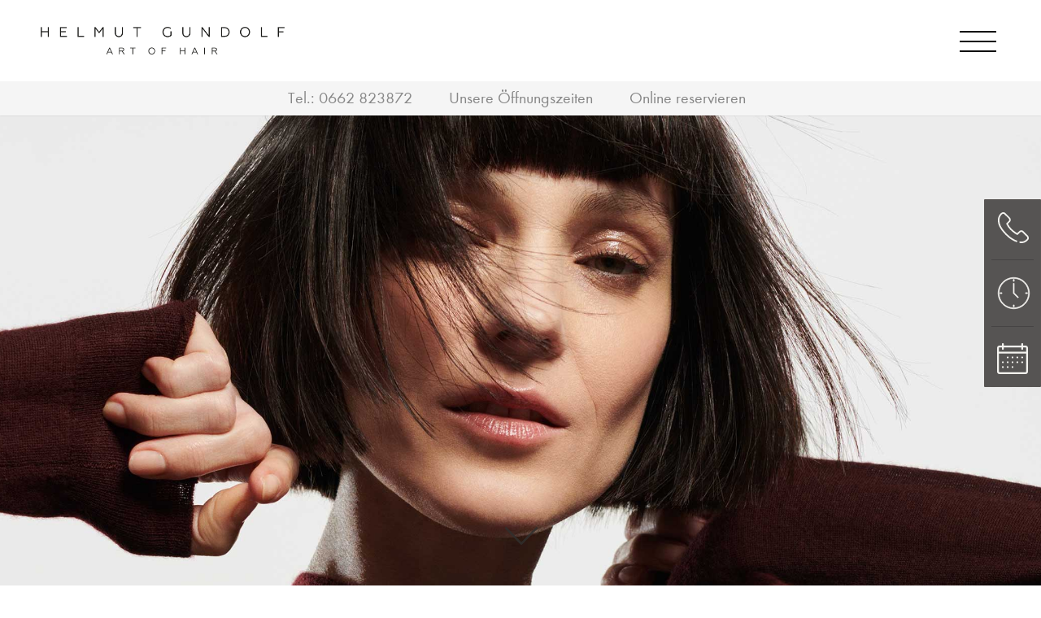

--- FILE ---
content_type: text/html; charset=UTF-8
request_url: https://artofhair.at/colour-protection/
body_size: 19303
content:
<!DOCTYPE html PUBLIC "-//W3C//DTD XHTML 1.0 Transitional//DE"
        "http://www.w3.org/TR/xhtml1/DTD/xhtml1-transitional.dtd">
<html xmlns="http://www.w3.org/1999/xhtml" lang="de">
<head profile="http://gmpg.org/xfn/11">

    <meta http-equiv="Content-Type"
          content="text/html; charset=UTF-8"/>

    <title>Colour Protection  &#8211;  Art of Hair by Helmut</title>

    <link rel="pingback" href="https://artofhair.at/xmlrpc.php"/>
    <meta name="viewport" content="width=device-width, initial-scale=1, maximum-scale=1.0, user-scalable=no"/>
    <meta name="format-detection" content="telephone=no">
    <script>var templateurl='https://artofhair.at/wp-content/themes/bahrenburg';</script><script>var pageid='2453';</script><script>var is_single ='1';</script><script>var is_tag ='';</script><meta name='robots' content='max-image-preview:large' />
<link rel="alternate" title="oEmbed (JSON)" type="application/json+oembed" href="https://artofhair.at/wp-json/oembed/1.0/embed?url=https%3A%2F%2Fartofhair.at%2Fcolour-protection%2F" />
<link rel="alternate" title="oEmbed (XML)" type="text/xml+oembed" href="https://artofhair.at/wp-json/oembed/1.0/embed?url=https%3A%2F%2Fartofhair.at%2Fcolour-protection%2F&#038;format=xml" />
<style id='wp-img-auto-sizes-contain-inline-css' type='text/css'>
img:is([sizes=auto i],[sizes^="auto," i]){contain-intrinsic-size:3000px 1500px}
/*# sourceURL=wp-img-auto-sizes-contain-inline-css */
</style>
<style id='wp-emoji-styles-inline-css' type='text/css'>

	img.wp-smiley, img.emoji {
		display: inline !important;
		border: none !important;
		box-shadow: none !important;
		height: 1em !important;
		width: 1em !important;
		margin: 0 0.07em !important;
		vertical-align: -0.1em !important;
		background: none !important;
		padding: 0 !important;
	}
/*# sourceURL=wp-emoji-styles-inline-css */
</style>
<style id='wp-block-library-inline-css' type='text/css'>
:root{--wp-block-synced-color:#7a00df;--wp-block-synced-color--rgb:122,0,223;--wp-bound-block-color:var(--wp-block-synced-color);--wp-editor-canvas-background:#ddd;--wp-admin-theme-color:#007cba;--wp-admin-theme-color--rgb:0,124,186;--wp-admin-theme-color-darker-10:#006ba1;--wp-admin-theme-color-darker-10--rgb:0,107,160.5;--wp-admin-theme-color-darker-20:#005a87;--wp-admin-theme-color-darker-20--rgb:0,90,135;--wp-admin-border-width-focus:2px}@media (min-resolution:192dpi){:root{--wp-admin-border-width-focus:1.5px}}.wp-element-button{cursor:pointer}:root .has-very-light-gray-background-color{background-color:#eee}:root .has-very-dark-gray-background-color{background-color:#313131}:root .has-very-light-gray-color{color:#eee}:root .has-very-dark-gray-color{color:#313131}:root .has-vivid-green-cyan-to-vivid-cyan-blue-gradient-background{background:linear-gradient(135deg,#00d084,#0693e3)}:root .has-purple-crush-gradient-background{background:linear-gradient(135deg,#34e2e4,#4721fb 50%,#ab1dfe)}:root .has-hazy-dawn-gradient-background{background:linear-gradient(135deg,#faaca8,#dad0ec)}:root .has-subdued-olive-gradient-background{background:linear-gradient(135deg,#fafae1,#67a671)}:root .has-atomic-cream-gradient-background{background:linear-gradient(135deg,#fdd79a,#004a59)}:root .has-nightshade-gradient-background{background:linear-gradient(135deg,#330968,#31cdcf)}:root .has-midnight-gradient-background{background:linear-gradient(135deg,#020381,#2874fc)}:root{--wp--preset--font-size--normal:16px;--wp--preset--font-size--huge:42px}.has-regular-font-size{font-size:1em}.has-larger-font-size{font-size:2.625em}.has-normal-font-size{font-size:var(--wp--preset--font-size--normal)}.has-huge-font-size{font-size:var(--wp--preset--font-size--huge)}.has-text-align-center{text-align:center}.has-text-align-left{text-align:left}.has-text-align-right{text-align:right}.has-fit-text{white-space:nowrap!important}#end-resizable-editor-section{display:none}.aligncenter{clear:both}.items-justified-left{justify-content:flex-start}.items-justified-center{justify-content:center}.items-justified-right{justify-content:flex-end}.items-justified-space-between{justify-content:space-between}.screen-reader-text{border:0;clip-path:inset(50%);height:1px;margin:-1px;overflow:hidden;padding:0;position:absolute;width:1px;word-wrap:normal!important}.screen-reader-text:focus{background-color:#ddd;clip-path:none;color:#444;display:block;font-size:1em;height:auto;left:5px;line-height:normal;padding:15px 23px 14px;text-decoration:none;top:5px;width:auto;z-index:100000}html :where(.has-border-color){border-style:solid}html :where([style*=border-top-color]){border-top-style:solid}html :where([style*=border-right-color]){border-right-style:solid}html :where([style*=border-bottom-color]){border-bottom-style:solid}html :where([style*=border-left-color]){border-left-style:solid}html :where([style*=border-width]){border-style:solid}html :where([style*=border-top-width]){border-top-style:solid}html :where([style*=border-right-width]){border-right-style:solid}html :where([style*=border-bottom-width]){border-bottom-style:solid}html :where([style*=border-left-width]){border-left-style:solid}html :where(img[class*=wp-image-]){height:auto;max-width:100%}:where(figure){margin:0 0 1em}html :where(.is-position-sticky){--wp-admin--admin-bar--position-offset:var(--wp-admin--admin-bar--height,0px)}@media screen and (max-width:600px){html :where(.is-position-sticky){--wp-admin--admin-bar--position-offset:0px}}

/*# sourceURL=wp-block-library-inline-css */
</style><style id='global-styles-inline-css' type='text/css'>
:root{--wp--preset--aspect-ratio--square: 1;--wp--preset--aspect-ratio--4-3: 4/3;--wp--preset--aspect-ratio--3-4: 3/4;--wp--preset--aspect-ratio--3-2: 3/2;--wp--preset--aspect-ratio--2-3: 2/3;--wp--preset--aspect-ratio--16-9: 16/9;--wp--preset--aspect-ratio--9-16: 9/16;--wp--preset--color--black: #000000;--wp--preset--color--cyan-bluish-gray: #abb8c3;--wp--preset--color--white: #ffffff;--wp--preset--color--pale-pink: #f78da7;--wp--preset--color--vivid-red: #cf2e2e;--wp--preset--color--luminous-vivid-orange: #ff6900;--wp--preset--color--luminous-vivid-amber: #fcb900;--wp--preset--color--light-green-cyan: #7bdcb5;--wp--preset--color--vivid-green-cyan: #00d084;--wp--preset--color--pale-cyan-blue: #8ed1fc;--wp--preset--color--vivid-cyan-blue: #0693e3;--wp--preset--color--vivid-purple: #9b51e0;--wp--preset--gradient--vivid-cyan-blue-to-vivid-purple: linear-gradient(135deg,rgb(6,147,227) 0%,rgb(155,81,224) 100%);--wp--preset--gradient--light-green-cyan-to-vivid-green-cyan: linear-gradient(135deg,rgb(122,220,180) 0%,rgb(0,208,130) 100%);--wp--preset--gradient--luminous-vivid-amber-to-luminous-vivid-orange: linear-gradient(135deg,rgb(252,185,0) 0%,rgb(255,105,0) 100%);--wp--preset--gradient--luminous-vivid-orange-to-vivid-red: linear-gradient(135deg,rgb(255,105,0) 0%,rgb(207,46,46) 100%);--wp--preset--gradient--very-light-gray-to-cyan-bluish-gray: linear-gradient(135deg,rgb(238,238,238) 0%,rgb(169,184,195) 100%);--wp--preset--gradient--cool-to-warm-spectrum: linear-gradient(135deg,rgb(74,234,220) 0%,rgb(151,120,209) 20%,rgb(207,42,186) 40%,rgb(238,44,130) 60%,rgb(251,105,98) 80%,rgb(254,248,76) 100%);--wp--preset--gradient--blush-light-purple: linear-gradient(135deg,rgb(255,206,236) 0%,rgb(152,150,240) 100%);--wp--preset--gradient--blush-bordeaux: linear-gradient(135deg,rgb(254,205,165) 0%,rgb(254,45,45) 50%,rgb(107,0,62) 100%);--wp--preset--gradient--luminous-dusk: linear-gradient(135deg,rgb(255,203,112) 0%,rgb(199,81,192) 50%,rgb(65,88,208) 100%);--wp--preset--gradient--pale-ocean: linear-gradient(135deg,rgb(255,245,203) 0%,rgb(182,227,212) 50%,rgb(51,167,181) 100%);--wp--preset--gradient--electric-grass: linear-gradient(135deg,rgb(202,248,128) 0%,rgb(113,206,126) 100%);--wp--preset--gradient--midnight: linear-gradient(135deg,rgb(2,3,129) 0%,rgb(40,116,252) 100%);--wp--preset--font-size--small: 13px;--wp--preset--font-size--medium: 20px;--wp--preset--font-size--large: 36px;--wp--preset--font-size--x-large: 42px;--wp--preset--spacing--20: 0.44rem;--wp--preset--spacing--30: 0.67rem;--wp--preset--spacing--40: 1rem;--wp--preset--spacing--50: 1.5rem;--wp--preset--spacing--60: 2.25rem;--wp--preset--spacing--70: 3.38rem;--wp--preset--spacing--80: 5.06rem;--wp--preset--shadow--natural: 6px 6px 9px rgba(0, 0, 0, 0.2);--wp--preset--shadow--deep: 12px 12px 50px rgba(0, 0, 0, 0.4);--wp--preset--shadow--sharp: 6px 6px 0px rgba(0, 0, 0, 0.2);--wp--preset--shadow--outlined: 6px 6px 0px -3px rgb(255, 255, 255), 6px 6px rgb(0, 0, 0);--wp--preset--shadow--crisp: 6px 6px 0px rgb(0, 0, 0);}:where(.is-layout-flex){gap: 0.5em;}:where(.is-layout-grid){gap: 0.5em;}body .is-layout-flex{display: flex;}.is-layout-flex{flex-wrap: wrap;align-items: center;}.is-layout-flex > :is(*, div){margin: 0;}body .is-layout-grid{display: grid;}.is-layout-grid > :is(*, div){margin: 0;}:where(.wp-block-columns.is-layout-flex){gap: 2em;}:where(.wp-block-columns.is-layout-grid){gap: 2em;}:where(.wp-block-post-template.is-layout-flex){gap: 1.25em;}:where(.wp-block-post-template.is-layout-grid){gap: 1.25em;}.has-black-color{color: var(--wp--preset--color--black) !important;}.has-cyan-bluish-gray-color{color: var(--wp--preset--color--cyan-bluish-gray) !important;}.has-white-color{color: var(--wp--preset--color--white) !important;}.has-pale-pink-color{color: var(--wp--preset--color--pale-pink) !important;}.has-vivid-red-color{color: var(--wp--preset--color--vivid-red) !important;}.has-luminous-vivid-orange-color{color: var(--wp--preset--color--luminous-vivid-orange) !important;}.has-luminous-vivid-amber-color{color: var(--wp--preset--color--luminous-vivid-amber) !important;}.has-light-green-cyan-color{color: var(--wp--preset--color--light-green-cyan) !important;}.has-vivid-green-cyan-color{color: var(--wp--preset--color--vivid-green-cyan) !important;}.has-pale-cyan-blue-color{color: var(--wp--preset--color--pale-cyan-blue) !important;}.has-vivid-cyan-blue-color{color: var(--wp--preset--color--vivid-cyan-blue) !important;}.has-vivid-purple-color{color: var(--wp--preset--color--vivid-purple) !important;}.has-black-background-color{background-color: var(--wp--preset--color--black) !important;}.has-cyan-bluish-gray-background-color{background-color: var(--wp--preset--color--cyan-bluish-gray) !important;}.has-white-background-color{background-color: var(--wp--preset--color--white) !important;}.has-pale-pink-background-color{background-color: var(--wp--preset--color--pale-pink) !important;}.has-vivid-red-background-color{background-color: var(--wp--preset--color--vivid-red) !important;}.has-luminous-vivid-orange-background-color{background-color: var(--wp--preset--color--luminous-vivid-orange) !important;}.has-luminous-vivid-amber-background-color{background-color: var(--wp--preset--color--luminous-vivid-amber) !important;}.has-light-green-cyan-background-color{background-color: var(--wp--preset--color--light-green-cyan) !important;}.has-vivid-green-cyan-background-color{background-color: var(--wp--preset--color--vivid-green-cyan) !important;}.has-pale-cyan-blue-background-color{background-color: var(--wp--preset--color--pale-cyan-blue) !important;}.has-vivid-cyan-blue-background-color{background-color: var(--wp--preset--color--vivid-cyan-blue) !important;}.has-vivid-purple-background-color{background-color: var(--wp--preset--color--vivid-purple) !important;}.has-black-border-color{border-color: var(--wp--preset--color--black) !important;}.has-cyan-bluish-gray-border-color{border-color: var(--wp--preset--color--cyan-bluish-gray) !important;}.has-white-border-color{border-color: var(--wp--preset--color--white) !important;}.has-pale-pink-border-color{border-color: var(--wp--preset--color--pale-pink) !important;}.has-vivid-red-border-color{border-color: var(--wp--preset--color--vivid-red) !important;}.has-luminous-vivid-orange-border-color{border-color: var(--wp--preset--color--luminous-vivid-orange) !important;}.has-luminous-vivid-amber-border-color{border-color: var(--wp--preset--color--luminous-vivid-amber) !important;}.has-light-green-cyan-border-color{border-color: var(--wp--preset--color--light-green-cyan) !important;}.has-vivid-green-cyan-border-color{border-color: var(--wp--preset--color--vivid-green-cyan) !important;}.has-pale-cyan-blue-border-color{border-color: var(--wp--preset--color--pale-cyan-blue) !important;}.has-vivid-cyan-blue-border-color{border-color: var(--wp--preset--color--vivid-cyan-blue) !important;}.has-vivid-purple-border-color{border-color: var(--wp--preset--color--vivid-purple) !important;}.has-vivid-cyan-blue-to-vivid-purple-gradient-background{background: var(--wp--preset--gradient--vivid-cyan-blue-to-vivid-purple) !important;}.has-light-green-cyan-to-vivid-green-cyan-gradient-background{background: var(--wp--preset--gradient--light-green-cyan-to-vivid-green-cyan) !important;}.has-luminous-vivid-amber-to-luminous-vivid-orange-gradient-background{background: var(--wp--preset--gradient--luminous-vivid-amber-to-luminous-vivid-orange) !important;}.has-luminous-vivid-orange-to-vivid-red-gradient-background{background: var(--wp--preset--gradient--luminous-vivid-orange-to-vivid-red) !important;}.has-very-light-gray-to-cyan-bluish-gray-gradient-background{background: var(--wp--preset--gradient--very-light-gray-to-cyan-bluish-gray) !important;}.has-cool-to-warm-spectrum-gradient-background{background: var(--wp--preset--gradient--cool-to-warm-spectrum) !important;}.has-blush-light-purple-gradient-background{background: var(--wp--preset--gradient--blush-light-purple) !important;}.has-blush-bordeaux-gradient-background{background: var(--wp--preset--gradient--blush-bordeaux) !important;}.has-luminous-dusk-gradient-background{background: var(--wp--preset--gradient--luminous-dusk) !important;}.has-pale-ocean-gradient-background{background: var(--wp--preset--gradient--pale-ocean) !important;}.has-electric-grass-gradient-background{background: var(--wp--preset--gradient--electric-grass) !important;}.has-midnight-gradient-background{background: var(--wp--preset--gradient--midnight) !important;}.has-small-font-size{font-size: var(--wp--preset--font-size--small) !important;}.has-medium-font-size{font-size: var(--wp--preset--font-size--medium) !important;}.has-large-font-size{font-size: var(--wp--preset--font-size--large) !important;}.has-x-large-font-size{font-size: var(--wp--preset--font-size--x-large) !important;}
/*# sourceURL=global-styles-inline-css */
</style>

<style id='classic-theme-styles-inline-css' type='text/css'>
/*! This file is auto-generated */
.wp-block-button__link{color:#fff;background-color:#32373c;border-radius:9999px;box-shadow:none;text-decoration:none;padding:calc(.667em + 2px) calc(1.333em + 2px);font-size:1.125em}.wp-block-file__button{background:#32373c;color:#fff;text-decoration:none}
/*# sourceURL=/wp-includes/css/classic-themes.min.css */
</style>
<link rel='stylesheet' id='contact-form-7-css' href='https://artofhair.at/wp-content/plugins/contact-form-7/includes/css/styles.css?ver=6.1.2' type='text/css' media='all' />
<link rel='stylesheet' id='wpa-css-css' href='https://artofhair.at/wp-content/plugins/honeypot/includes/css/wpa.css?ver=2.3.04' type='text/css' media='all' />
<link rel='stylesheet' id='style-css' href='https://artofhair.at/wp-content/themes/bahrenburg/style.css?ver=6.9' type='text/css' media='all' />
<link rel='stylesheet' id='swiper.min.css-css' href='https://artofhair.at/wp-content/themes/bahrenburg/swiper.min.css' type='text/css' media='all' />
<link rel='stylesheet' id='borlabs-cookie-custom-css' href='https://artofhair.at/wp-content/cache/borlabs-cookie/1/borlabs-cookie-1-de.css?ver=3.3.22-31' type='text/css' media='all' />
<link rel='stylesheet' id='__EPYT__style-css' href='https://artofhair.at/wp-content/plugins/youtube-embed-plus/styles/ytprefs.min.css?ver=14.2.3' type='text/css' media='all' />
<style id='__EPYT__style-inline-css' type='text/css'>

                .epyt-gallery-thumb {
                        width: 33.333%;
                }
                
/*# sourceURL=__EPYT__style-inline-css */
</style>
<link rel='stylesheet' id='fancybox-css' href='https://artofhair.at/wp-content/plugins/easy-fancybox/fancybox/jquery.fancybox-1.3.8.min.css?ver=1.6.2' type='text/css' media='screen' />
<script type="text/javascript" src="https://artofhair.at/wp-includes/js/jquery/jquery.min.js?ver=3.7.1" id="jquery-core-js"></script>
<script type="text/javascript" src="https://artofhair.at/wp-includes/js/jquery/jquery-migrate.min.js?ver=3.4.1" id="jquery-migrate-js"></script>
<script data-no-optimize="1" data-no-minify="1" data-cfasync="false" type="text/javascript" src="https://artofhair.at/wp-content/cache/borlabs-cookie/1/borlabs-cookie-config-de.json.js?ver=3.3.22-36" id="borlabs-cookie-config-js"></script>
<script data-no-optimize="1" data-no-minify="1" data-cfasync="false" type="text/javascript" src="https://artofhair.at/wp-content/plugins/borlabs-cookie/assets/javascript/borlabs-cookie-prioritize.min.js?ver=3.3.22" id="borlabs-cookie-prioritize-js"></script>
<script type="text/javascript" id="__ytprefs__-js-extra">
/* <![CDATA[ */
var _EPYT_ = {"ajaxurl":"https://artofhair.at/wp-admin/admin-ajax.php","security":"2420791a1a","gallery_scrolloffset":"20","eppathtoscripts":"https://artofhair.at/wp-content/plugins/youtube-embed-plus/scripts/","eppath":"https://artofhair.at/wp-content/plugins/youtube-embed-plus/","epresponsiveselector":"[\"iframe.__youtube_prefs__\",\"iframe[src*='youtube.com']\",\"iframe[src*='youtube-nocookie.com']\",\"iframe[data-ep-src*='youtube.com']\",\"iframe[data-ep-src*='youtube-nocookie.com']\",\"iframe[data-ep-gallerysrc*='youtube.com']\"]","epdovol":"1","version":"14.2.3","evselector":"iframe.__youtube_prefs__[src], iframe[src*=\"youtube.com/embed/\"], iframe[src*=\"youtube-nocookie.com/embed/\"]","ajax_compat":"","maxres_facade":"eager","ytapi_load":"light","pause_others":"","stopMobileBuffer":"1","facade_mode":"","not_live_on_channel":""};
//# sourceURL=__ytprefs__-js-extra
/* ]]> */
</script>
<script type="text/javascript" src="https://artofhair.at/wp-content/plugins/youtube-embed-plus/scripts/ytprefs.min.js?ver=14.2.3" id="__ytprefs__-js"></script>
<link rel="https://api.w.org/" href="https://artofhair.at/wp-json/" /><link rel="alternate" title="JSON" type="application/json" href="https://artofhair.at/wp-json/wp/v2/posts/2453" /><link rel="EditURI" type="application/rsd+xml" title="RSD" href="https://artofhair.at/xmlrpc.php?rsd" />
<meta name="generator" content="WordPress 6.9" />
<link rel="canonical" href="https://artofhair.at/colour-protection/" />
<link rel='shortlink' href='https://artofhair.at/?p=2453' />
<link rel="apple-touch-icon" sizes="180x180" href="/wp-content/uploads/fbrfg/apple-touch-icon.png">
<link rel="icon" type="image/png" sizes="32x32" href="/wp-content/uploads/fbrfg/favicon-32x32.png">
<link rel="icon" type="image/png" sizes="16x16" href="/wp-content/uploads/fbrfg/favicon-16x16.png">
<link rel="manifest" href="/wp-content/uploads/fbrfg/site.webmanifest">
<link rel="shortcut icon" href="/wp-content/uploads/fbrfg/favicon.ico">
<meta name="msapplication-TileColor" content="#ffffff">
<meta name="msapplication-config" content="/wp-content/uploads/fbrfg/browserconfig.xml">
<meta name="theme-color" content="#ffffff"><script data-borlabs-cookie-script-blocker-ignore>
if ('0' === '1' && ('0' === '1' || '1' === '1')) {
    window['gtag_enable_tcf_support'] = true;
}
window.dataLayer = window.dataLayer || [];
if (typeof gtag !== 'function') {
    function gtag() {
        dataLayer.push(arguments);
    }
}
gtag('set', 'developer_id.dYjRjMm', true);
if ('0' === '1' || '1' === '1') {
    if (window.BorlabsCookieGoogleConsentModeDefaultSet !== true) {
        let getCookieValue = function (name) {
            return document.cookie.match('(^|;)\\s*' + name + '\\s*=\\s*([^;]+)')?.pop() || '';
        };
        let cookieValue = getCookieValue('borlabs-cookie-gcs');
        let consentsFromCookie = {};
        if (cookieValue !== '') {
            consentsFromCookie = JSON.parse(decodeURIComponent(cookieValue));
        }
        let defaultValues = {
            'ad_storage': 'denied',
            'ad_user_data': 'denied',
            'ad_personalization': 'denied',
            'analytics_storage': 'denied',
            'functionality_storage': 'denied',
            'personalization_storage': 'denied',
            'security_storage': 'denied',
            'wait_for_update': 500,
        };
        gtag('consent', 'default', { ...defaultValues, ...consentsFromCookie });
    }
    window.BorlabsCookieGoogleConsentModeDefaultSet = true;
    let borlabsCookieConsentChangeHandler = function () {
        window.dataLayer = window.dataLayer || [];
        if (typeof gtag !== 'function') { function gtag(){dataLayer.push(arguments);} }

        let getCookieValue = function (name) {
            return document.cookie.match('(^|;)\\s*' + name + '\\s*=\\s*([^;]+)')?.pop() || '';
        };
        let cookieValue = getCookieValue('borlabs-cookie-gcs');
        let consentsFromCookie = {};
        if (cookieValue !== '') {
            consentsFromCookie = JSON.parse(decodeURIComponent(cookieValue));
        }

        consentsFromCookie.analytics_storage = BorlabsCookie.Consents.hasConsent('google-analytics') ? 'granted' : 'denied';

        BorlabsCookie.CookieLibrary.setCookie(
            'borlabs-cookie-gcs',
            JSON.stringify(consentsFromCookie),
            BorlabsCookie.Settings.automaticCookieDomainAndPath.value ? '' : BorlabsCookie.Settings.cookieDomain.value,
            BorlabsCookie.Settings.cookiePath.value,
            BorlabsCookie.Cookie.getPluginCookie().expires,
            BorlabsCookie.Settings.cookieSecure.value,
            BorlabsCookie.Settings.cookieSameSite.value
        );
    }
    document.addEventListener('borlabs-cookie-consent-saved', borlabsCookieConsentChangeHandler);
    document.addEventListener('borlabs-cookie-handle-unblock', borlabsCookieConsentChangeHandler);
}
if ('0' === '1') {
    gtag("js", new Date());
    gtag("config", "G-0HKH01L113", {"anonymize_ip": true});

    (function (w, d, s, i) {
        var f = d.getElementsByTagName(s)[0],
            j = d.createElement(s);
        j.async = true;
        j.src =
            "https://www.googletagmanager.com/gtag/js?id=" + i;
        f.parentNode.insertBefore(j, f);
    })(window, document, "script", "G-0HKH01L113");
}
</script>
<!-- Easy FancyBox 1.6.2 using FancyBox 1.3.8 - RavanH (http://status301.net/wordpress-plugins/easy-fancybox/) -->
<script type="text/javascript">
/* <![CDATA[ */
var fb_timeout = null;
var fb_opts = { 'overlayShow' : true, 'hideOnOverlayClick' : true, 'overlayOpacity' : 0.7, 'overlayColor' : '#000', 'showCloseButton' : false, 'width' : 560, 'height' : 340, 'margin' : 20, 'centerOnScroll' : true, 'enableEscapeButton' : true, 'autoScale' : true };
var easy_fancybox_handler = function(){
	/* IMG */
	var fb_IMG_select = 'a[href*=".jpg"]:not(.nolightbox,li.nolightbox>a), area[href*=".jpg"]:not(.nolightbox), a[href*=".jpeg"]:not(.nolightbox,li.nolightbox>a), area[href*=".jpeg"]:not(.nolightbox), a[href*=".png"]:not(.nolightbox,li.nolightbox>a), area[href*=".png"]:not(.nolightbox), a[href*=".webp"]:not(.nolightbox,li.nolightbox>a), area[href*=".webp"]:not(.nolightbox)';
	jQuery(fb_IMG_select).addClass('fancybox image');
	var fb_IMG_sections = jQuery('div.gallery,div.wp-block-gallery,div.tiled-gallery');
	fb_IMG_sections.each(function() { jQuery(this).find(fb_IMG_select).attr('rel', 'gallery-' + fb_IMG_sections.index(this)); });
	jQuery('a.fancybox, area.fancybox, li.fancybox a').fancybox( jQuery.extend({}, fb_opts, { 'easingIn' : 'easeOutBack', 'easingOut' : 'easeInBack', 'opacity' : false, 'hideOnContentClick' : false, 'titleShow' : false, 'titlePosition' : 'over', 'titleFromAlt' : false, 'showNavArrows' : true, 'enableKeyboardNav' : true, 'cyclic' : false }) );
}
var easy_fancybox_auto = function(){
}
/* ]]> */
</script>

</head>
<body class="not-front-page">

<div class="logo-bar">
    <div class="logo">
        <span class="helper"></span><a href="https://artofhair.at"><img
                    src="https://artofhair.at/wp-content/uploads/2020/12/Helmut-Gundolf-Art-of-Hair.png"
                    alt="Helmut Gundolf">
        </a>
    </div>
</div>

<div class="navigation-wrapper">

    <div class="navigation">
        <div class="logo-scroll">
            <div class="logo">
                <span class="helper"></span><a href="https://artofhair.at"><img
                            src=""
                            alt="Helmut Gundolf">
                </a>
            </div>
        </div><div class="menu-header-container"><ul id="menu-header" class="menu"><li id="menu-item-2750" class="menu-item menu-item-type-custom menu-item-object-custom menu-item-2750"><a target="_blank" href="https://timeglobe.app/book/artofhairbyhelmut">Termin reservieren</a></li>
<li id="menu-item-1093" class="menu-item menu-item-type-post_type menu-item-object-page menu-item-home menu-item-1093"><a href="https://artofhair.at/">Willkommen</a></li>
<li id="menu-item-1666" class="menu-item menu-item-type-post_type menu-item-object-page menu-item-has-children menu-item-1666"><a href="https://artofhair.at/ueber-uns/">Über uns</a>
<div class='sub-menu-wrap'><ul class='sub-menu'>
	<li id="menu-item-1804" class="menu-item menu-item-type-post_type menu-item-object-page menu-item-1804"><a href="https://artofhair.at/ueber-uns/">Friseure</a></li>
	<li id="menu-item-1190" class="menu-item menu-item-type-post_type menu-item-object-page menu-item-1190"><a href="https://artofhair.at/salon/">Salon</a></li>
	<li id="menu-item-1248" class="menu-item menu-item-type-post_type menu-item-object-page menu-item-1248"><a href="https://artofhair.at/produkte/">Produkte</a></li>
</ul></div>
</li>
<li id="menu-item-1102" class="menu-item menu-item-type-post_type menu-item-object-preisliste menu-item-has-children menu-item-1102"><a href="https://artofhair.at/preisliste/friseur/">Preise &#038; Leistungen</a>
<div class='sub-menu-wrap'><ul class='sub-menu'>
	<li id="menu-item-1926" class="menu-item menu-item-type-post_type menu-item-object-preisliste menu-item-1926"><a href="https://artofhair.at/preisliste/friseur/">Preise</a></li>
	<li id="menu-item-1925" class="menu-item menu-item-type-post_type menu-item-object-page menu-item-1925"><a href="https://artofhair.at/kosmetik/">Art of Style</a></li>
	<li id="menu-item-1936" class="menu-item menu-item-type-post_type menu-item-object-page menu-item-1936"><a href="https://artofhair.at/homme/">Homme</a></li>
	<li id="menu-item-1941" class="menu-item menu-item-type-post_type menu-item-object-page menu-item-1941"><a href="https://artofhair.at/haarverlaengerung-great-lengths/">Haarverlängerung</a></li>
	<li id="menu-item-1131" class="menu-item menu-item-type-post_type menu-item-object-page menu-item-1131"><a href="https://artofhair.at/gutschein/">Gutschein</a></li>
</ul></div>
</li>
<li id="menu-item-1140" class="menu-item menu-item-type-post_type menu-item-object-page menu-item-1140"><a href="https://artofhair.at/news/">News</a></li>
<li id="menu-item-1092" class="menu-item menu-item-type-post_type menu-item-object-page menu-item-1092"><a href="https://artofhair.at/kontakt/">Kontakt</a></li>
<li id="menu-item-1262" class="menu-item menu-item-type-post_type menu-item-object-page menu-item-has-children menu-item-1262"><a href="https://artofhair.at/arbeitgeber/">Karriere</a>
<div class='sub-menu-wrap'><ul class='sub-menu'>
	<li id="menu-item-1263" class="menu-item menu-item-type-post_type menu-item-object-page menu-item-1263"><a href="https://artofhair.at/arbeitgeber/">Arbeitgeber</a></li>
	<li id="menu-item-1273" class="menu-item menu-item-type-post_type menu-item-object-page menu-item-1273"><a href="https://artofhair.at/ausbildung/">Ausbildung</a></li>
	<li id="menu-item-1355" class="menu-item menu-item-type-post_type menu-item-object-page menu-item-1355"><a href="https://artofhair.at/friseure/">Friseure</a></li>
	<li id="menu-item-1402" class="menu-item menu-item-type-post_type menu-item-object-page menu-item-1402"><a href="https://artofhair.at/quer-wiedereinstieg/">Quer- &#038; Wiedereinstieg</a></li>
	<li id="menu-item-1403" class="menu-item menu-item-type-post_type menu-item-object-page menu-item-1403"><a href="https://artofhair.at/stellenanzeigen/">Stellenanzeigen</a></li>
</ul></div>
</li>
</ul></div>    </div>
</div>
<div class="navigation-spacer"></div>

<div class="meta-information box-shadow">
    <div class="content">
        <div class="tel-wrapper">
            Tel.: <a
                    href="tel:+43662823872">0662 823872</a>
        </div>

        <div class="opening-wrapper">
            <a href="#">Unsere Öffnungszeiten</a>
        </div>
        
            <div class="reservieren-wrapper">
                <a href="#" target="_blank">Online
                    reservieren</a>
            </div>

        
        <div class="clearfix"></div>
    </div>
</div>

<div class="mobile-only-block mobile-subnavi box-shadow">
    <p><a class="mobile-open-navi-string" href="#"><span class="open-navi">Navigation öffnen</span><span
                    class="close-navi">Navigation schließen</span></a></p>
</div>
<div class="mobile-only-block mobile-subnavi-spacer"></div>


    <div class="slider slider_voll">
        <a href='https://artofhair.at/colour-protection/'>            <div class="swiper-container">
                <div class="arrow-left"></div>
                <div class="arrow-right"></div>
                <div class="swiper-wrapper">

                                            <div class="swiper-slide">
                            <div class="background"
                                 style="background-image: url('https://artofhair.at/wp-content/uploads/2022/08/01_Color-Protection_Slider.jpg');"></div>
                        </div>
                                        </div>

            </div>
            </a>

            

                            <div class="scroll-arrow-down">
                <a class="scroll-to-content menu-offset" href="#scroll-to-content">
                    <img src="https://artofhair.at/wp-content/themes/bahrenburg/assets/black-arrow-down.svg"
                         alt="Nach unten scrollen">
                </a>
            </div>
            </div>


<div class="sidebar-icons">
    <a href="#call-anchor" data-group="call">
        <div class="call-button button">
            <svg width="41px" height="38px" viewBox="0 0 34 33" version="1.1"
                 xmlns="http://www.w3.org/2000/svg">
                <g id="Willkommen-1280" stroke="none" stroke-width="1" fill="none" fill-rule="evenodd"
                   transform="translate(-1238.000000, -1009.000000)">
                    <g id="Sticky-Buttons" class="change-fill" fill="#F3F2EE" stroke-width="0">
                        <g id="Leiste" transform="translate(1226.000000, 988.000000)">
                            <g id="Telefon" transform="translate(12.000000, 21.000000)">
                                <path d="M11.1976425,26.80689 C11.3626425,26.93064 14.9513925,30.02439 19.6951425,31.7985525 C20.1076425,31.96314 20.6026425,31.75689 20.7676425,31.30314 C20.9326425,30.89064 20.7263925,30.39564 20.2726425,30.23064 C15.8176425,28.58064 12.3113925,25.56939 12.2701425,25.56939 C7.0313925,20.94939 4.4738925,17.19564 3.2776425,14.84439 C1.9988925,12.32814 1.9163925,10.84314 1.9163925,10.84314 L1.9163925,10.67814 C0.7201425,5.43939 4.3088925,2.34564 4.4326425,2.22189 C5.5051425,1.31439 6.5363925,1.80939 6.7838925,1.97439 L11.4863925,6.59439 C11.9813925,7.08939 12.1876425,7.58439 12.1876425,8.07939 C12.1463925,8.90439 11.4863925,9.52314 11.4863925,9.52314 L11.4451425,9.56439 L9.2588925,11.75064 C9.0113925,11.99814 8.9288925,12.36939 9.0938925,12.65814 C11.1151425,17.15439 14.9101425,20.49564 17.7563925,22.47564 C18.1276425,22.7235525 18.4988925,22.97064 18.8701425,23.21814 C19.8188925,23.79564 20.3963925,24.12564 20.4376425,24.12564 C20.7676425,24.29064 21.1388925,24.24939 21.3863925,24.00189 L24.1501425,21.27939 C25.2638925,20.61939 25.9238925,21.19689 26.0476425,21.32064 L26.0888925,21.36189 L30.8738925,26.0235525 C31.3276425,26.60064 31.5338925,27.13689 31.4513925,27.63189 C31.3688925,28.2923025 30.8326425,28.74564 30.8326425,28.74564 C30.7913925,28.78689 30.7501425,28.82814 30.7088925,28.86939 C28.0276425,32.04564 24.1913925,31.26189 23.9851425,31.22064 C23.5313925,31.13814 23.1188925,31.3860525 22.9951425,31.83939 C22.9126425,32.29314 23.1601425,32.70564 23.6138925,32.8298025 C23.6963925,32.8298025 24.3151425,32.99439 25.2226425,32.99439 C26.9551425,32.99439 29.7188925,32.54064 31.9051425,30.02439 C32.1938925,29.81814 32.9363925,29.07564 33.1013925,27.8798025 C33.2251425,26.88939 32.8951425,25.94064 32.1526425,24.95064 L32.0701425,24.86814 L27.2438925,20.16564 C26.6663925,19.54689 25.0988925,18.68064 23.2013925,19.87689 C23.1601425,19.91814 23.1188925,19.95939 23.0776425,20.00064 L20.6851425,22.35189 C20.4376425,22.22814 20.1488925,22.02189 19.7776425,21.81564 C19.4063925,21.60939 19.0763925,21.36189 18.7051425,21.11439 C16.1063925,19.29939 12.7238925,16.37064 10.7851425,12.49314 L12.5588925,10.71939 C12.7651425,10.55439 13.7551425,9.56439 13.7963925,8.16189 C13.8376425,7.21314 13.4251425,6.30564 12.6001425,5.43939 L7.8563925,0.69564 C7.8151425,0.65439 7.7738925,0.65439 7.7738925,0.61314 C6.9901425,0.07689 5.0926425,-0.58311 3.3601425,0.94314 C3.1951425,1.10814 -1.0948575,4.77939 0.2663925,10.96689 C0.3488925,11.79189 1.0913925,17.97939 11.1976425,26.80689"
                                      id="Fill-1"></path>
                            </g>
                        </g>
                    </g>
                </g>
            </svg>
        </div>
    </a>

    <div class="separator"></div>

    <a href="#clock-anchor" data-group="clock" class="opening-sidebar-button">
        <div class="clock-button button">
            <svg width="41px" height="41px" viewBox="0 0 34 34" version="1.1"
                 xmlns="http://www.w3.org/2000/svg">
                <g id="Willkommen-1280" stroke="none" stroke-width="1" fill="none" fill-rule="evenodd"
                   transform="translate(-1238.000000, -1084.000000)">
                    <g id="Sticky-Buttons" class="change-fill" fill="#F3F2EE" stroke="#F3F2EE"
                       stroke-width="0.5">
                        <g id="Leiste" transform="translate(1226.000000, 988.000000)">
                            <g id="Uhr" transform="translate(13.000000, 97.000000)">
                                <path d="M16,30.9999 C7.75,30.9999 1,24.2499 1,15.9999 C1,7.7499 7.75,0.9999 16,0.9999 C24.25,0.9999 31,7.7499 31,15.9999 C31,24.2499 24.25,30.9999 16,30.9999 M16,-0.0001 C7.2,-0.0001 0,7.1999 0,15.9999 C0,24.8004 7.2,31.9999 16,31.9999 C24.8,31.9999 32,24.8004 32,15.9999 C32,7.1999 24.8,-0.0001 16,-0.0001"
                                      id="Fill-1"></path>
                                <polygon id="Fill-4" points="15.5 4 16.5 4 16.5 2 15.5 2"></polygon>
                                <polygon id="Fill-6" points="15.5 30 16.5 30 16.5 28 15.5 28"></polygon>
                                <polygon id="Fill-7" points="2 16.5 4 16.5 4 15.5 2 15.5"></polygon>
                                <polygon id="Fill-8" points="28 16.5 30 16.5 30 15.5 28 15.5"></polygon>
                                <polygon id="Fill-9"
                                         points="16.5 5.9999 15.5 5.9999 15.5 16.1999 20.15 20.8499 20.85 20.1499 16.5 15.7999"></polygon>
                            </g>
                        </g>
                    </g>
                </g>
            </svg>
        </div>
    </a>

    
        <div class="separator"></div>

        <a href="#calendar-anchor" data-group="calendar" class="calendar-sidebar-button">
            <div class="calendar-button button">
                <svg width="38px" height="38px" viewBox="0 0 33 33" version="1.1"
                     xmlns="http://www.w3.org/2000/svg">
                    <g id="Willkommen-1280" stroke="none" stroke-width="1" fill="none" fill-rule="evenodd"
                       transform="translate(-1238.000000, -1160.000000)">
                        <g id="Sticky-Buttons" class="change-fill" fill="#F3F2EE" stroke-width="0">
                            <g id="Leiste" transform="translate(1226.000000, 988.000000)">
                                <g id="Online-Buchung" transform="translate(12.000000, 172.000000)">
                                    <path d="M25.8823529,15.2060118 C25.8823529,14.6689529 26.3158824,14.2354235 26.8529412,14.2354235 C27.39,14.2354235 27.8235294,14.6689529 27.8235294,15.2060118 C27.8235294,15.7430706 27.39,16.1766 26.8529412,16.1766 C26.3158824,16.1766 25.8823529,15.7430706 25.8823529,15.2060118"
                                          id="Fill-1"></path>
                                    <path d="M25.8823529,20.3824824 C25.8823529,19.8454235 26.3158824,19.4118941 26.8529412,19.4118941 C27.39,19.4118941 27.8235294,19.8454235 27.8235294,20.3824824 C27.8235294,20.9195412 27.39,21.3530706 26.8529412,21.3530706 C26.3158824,21.3530706 25.8823529,20.9195412 25.8823529,20.3824824"
                                          id="Fill-3"></path>
                                    <path d="M21.6764706,16.1766 C21.1394118,16.1766 20.7058824,15.7430706 20.7058824,15.2060118 C20.7058824,14.6689529 21.1394118,14.2354235 21.6764706,14.2354235 C22.2135294,14.2354235 22.6470588,14.6689529 22.6470588,15.2060118 C22.6470588,15.7430706 22.2135294,16.1766 21.6764706,16.1766"
                                          id="Fill-5"></path>
                                    <path d="M21.6764706,21.3530706 C21.1394118,21.3530706 20.7058824,20.9195412 20.7058824,20.3824824 C20.7058824,19.8454235 21.1394118,19.4118941 21.6764706,19.4118941 C22.2135294,19.4118941 22.6470588,19.8454235 22.6470588,20.3824824 C22.6470588,20.9195412 22.2135294,21.3530706 21.6764706,21.3530706"
                                          id="Fill-7"></path>
                                    <path d="M16.5,16.1766 C15.9629412,16.1766 15.5294118,15.7430706 15.5294118,15.2060118 C15.5294118,14.6689529 15.9629412,14.2354235 16.5,14.2354235 C17.0370588,14.2354235 17.4705882,14.6689529 17.4705882,15.2060118 C17.4705882,15.7430706 17.0370588,16.1766 16.5,16.1766"
                                          id="Fill-9"></path>
                                    <path d="M16.5,21.3530706 C15.9629412,21.3530706 15.5294118,20.9195412 15.5294118,20.3824824 C15.5294118,19.8454235 15.9629412,19.4118941 16.5,19.4118941 C17.0370588,19.4118941 17.4705882,19.8454235 17.4705882,20.3824824 C17.4705882,20.9195412 17.0370588,21.3530706 16.5,21.3530706"
                                          id="Fill-11"></path>
                                    <path d="M16.5,26.5292176 C15.9629412,26.5292176 15.5294118,26.0956882 15.5294118,25.5586294 C15.5294118,25.0215706 15.9629412,24.5880412 16.5,24.5880412 C17.0370588,24.5880412 17.4705882,25.0215706 17.4705882,25.5586294 C17.4705882,26.0956882 17.0370588,26.5292176 16.5,26.5292176"
                                          id="Fill-13"></path>
                                    <path d="M10.3529412,15.2060118 C10.3529412,14.6689529 10.7864706,14.2354235 11.3235294,14.2354235 C11.8605882,14.2354235 12.2941176,14.6689529 12.2941176,15.2060118 C12.2941176,15.7430706 11.8605882,16.1766 11.3235294,16.1766 C10.7864706,16.1766 10.3529412,15.7430706 10.3529412,15.2060118"
                                          id="Fill-15"></path>
                                    <path d="M10.3529412,20.3824824 C10.3529412,19.8454235 10.7864706,19.4118941 11.3235294,19.4118941 C11.8605882,19.4118941 12.2941176,19.8454235 12.2941176,20.3824824 C12.2941176,20.9195412 11.8605882,21.3530706 11.3235294,21.3530706 C10.7864706,21.3530706 10.3529412,20.9195412 10.3529412,20.3824824"
                                          id="Fill-17"></path>
                                    <path d="M10.3529412,25.5586294 C10.3529412,25.0215706 10.7864706,24.5880412 11.3235294,24.5880412 C11.8605882,24.5880412 12.2941176,25.0215706 12.2941176,25.5586294 C12.2941176,26.0956882 11.8605882,26.5292176 11.3235294,26.5292176 C10.7864706,26.5292176 10.3529412,26.0956882 10.3529412,25.5586294"
                                          id="Fill-19"></path>
                                    <path d="M5.17647059,20.3824824 C5.17647059,19.8454235 5.61,19.4118941 6.14705882,19.4118941 C6.68411765,19.4118941 7.11764706,19.8454235 7.11764706,20.3824824 C7.11764706,20.9195412 6.68411765,21.3530706 6.14705882,21.3530706 C5.61,21.3530706 5.17647059,20.9195412 5.17647059,20.3824824"
                                          id="Fill-21"></path>
                                    <path d="M5.17647059,25.5586294 C5.17647059,25.0215706 5.61,24.5880412 6.14705882,24.5880412 C6.68411765,24.5880412 7.11764706,25.0215706 7.11764706,25.5586294 C7.11764706,26.0956882 6.68411765,26.5292176 6.14705882,26.5292176 C5.61,26.5292176 5.17647059,26.0956882 5.17647059,25.5586294"
                                          id="Fill-23"></path>
                                    <path d="M0,30.4115706 L0,5.17627647 C0,3.74627647 1.15823529,2.58804118 2.58823529,2.58804118 L5.17647059,2.58804118 L5.17647059,0.970394118 C5.17647059,0.433335294 5.61,-0.000194117647 6.14705882,-0.000194117647 C6.68411765,-0.000194117647 7.11764706,0.433335294 7.11764706,0.970394118 L7.11764706,2.58804118 L25.8823529,2.58804118 L25.8823529,0.970394118 C25.8823529,0.433335294 26.3158824,-0.000194117647 26.8529412,-0.000194117647 C27.39,-0.000194117647 27.8235294,0.433335294 27.8235294,0.970394118 L27.8235294,2.58804118 L30.4117647,2.58804118 C31.8417647,2.58804118 33,3.74627647 33,5.17627647 L33,30.4115706 C33,31.8415706 31.8417647,32.9998059 30.4117647,32.9998059 L2.58823529,32.9998059 C1.15823529,32.9998059 0,31.8415706 0,30.4115706 Z M2.58823529,31.0586294 L30.4117647,31.0586294 C30.7676471,31.0586294 31.0588235,30.7674529 31.0588235,30.4115706 L31.0588235,10.9998059 L1.94117647,10.9998059 L1.94117647,30.4115706 C1.94117647,30.7674529 2.23235294,31.0586294 2.58823529,31.0586294 Z M1.94117647,9.05862941 L31.0588235,9.05862941 L31.0588235,5.17627647 C31.0588235,4.82039412 30.7676471,4.52921765 30.4117647,4.52921765 L27.8235294,4.52921765 L27.8235294,6.14686471 C27.8235294,6.68392353 27.39,7.11745294 26.8529412,7.11745294 C26.3158824,7.11745294 25.8823529,6.68392353 25.8823529,6.14686471 L25.8823529,4.52921765 L7.11764706,4.52921765 L7.11764706,6.14686471 C7.11764706,6.68392353 6.68411765,7.11745294 6.14705882,7.11745294 C5.61,7.11745294 5.17647059,6.68392353 5.17647059,6.14686471 L5.17647059,4.52921765 L2.58823529,4.52921765 C2.23235294,4.52921765 1.94117647,4.82039412 1.94117647,5.17627647 L1.94117647,9.05862941 Z"
                                          id="Fill-25"></path>
                                </g>
                            </g>
                        </g>
                    </g>
                </svg>
            </div>
        </a>

        
<!--    <div class="separator"></div>-->
<!---->
<!--    <a href="#mail-anchor" data-group="mail">-->
<!--        <div class="mail-button button">-->
<!--            <svg width="39px" height="37px" viewBox="0 0 34 32" version="1.1"-->
<!--                 xmlns="http://www.w3.org/2000/svg">-->
<!--                <g id="Willkommen-1280" stroke="none" stroke-width="1" fill="none" fill-rule="evenodd"-->
<!--                   transform="translate(-1238.000000, -1236.000000)">-->
<!--                    <g id="Sticky-Buttons" class="change-fill" fill="#F3F2EE" stroke="#F3F2EE"-->
<!--                       stroke-width="0.1">-->
<!--                        <g id="Leiste" transform="translate(1226.000000, 988.000000)">-->
<!--                            <g id="Newsletter" transform="translate(13.000000, 248.000000)">-->
<!--                                <path d="M31.6200729,29.2130506 L26.8420612,25.4930506 L20.4236024,20.5695212 L31.1459553,12.2906976 L31.6200729,11.9259918 L31.6200729,29.2130506 Z M2.29772,29.8326859 L13.3483082,21.3350388 L16.0471318,23.4142271 C16.2659553,23.59658 16.55772,23.59658 16.7765435,23.4142271 L19.4753671,21.3350388 L30.48912,29.8326859 L2.29772,29.8326859 Z M1.16713176,11.9624624 L4.15772,14.29658 L12.4000729,20.5695212 L1.16713176,29.2130506 L1.16713176,11.9624624 Z M3.93889647,9.26363882 L3.93889647,12.6189329 L3.24595529,12.0718741 L1.53183765,10.7589329 L3.93889647,9.26363882 Z M5.14242588,7.69540353 L5.14242588,1.53187412 L27.6812494,1.53187412 L27.6812494,7.69540353 L27.6812494,13.3115094 L16.4118376,21.9915094 L5.14242588,13.3115094 L5.14242588,7.69540353 Z M28.8847788,9.26363882 L31.2918376,10.7585682 L28.8847788,12.6189329 L28.8847788,9.26363882 Z M32.6047788,10.3577565 C32.6047788,10.3577565 32.6047788,10.3212859 32.5683082,10.3212859 L28.9941906,7.95069765 L28.8847788,0.948344706 C28.8847788,0.620109412 28.6294847,0.364450588 28.3008847,0.364450588 L4.55889647,0.364450588 C4.23066118,0.364450588 3.97536706,0.620109412 3.97536706,0.948344706 L3.97536706,7.76834471 L0.218896471,10.2848153 C0.218896471,10.2848153 0.218896471,10.3212859 0.182425882,10.3212859 C0.0730141176,10.4671682 7.29411765e-05,10.5762153 7.29411765e-05,10.7585682 L7.29411765e-05,30.41658 C7.29411765e-05,30.4526859 0.0365435294,30.4895212 0.0365435294,30.5259918 L0.0365435294,30.5989329 C0.0365435294,30.6350388 0.0730141176,30.6350388 0.0730141176,30.6350388 C0.109484706,30.7083447 0.145955294,30.7444506 0.182425882,30.7812859 C0.218896471,30.8173918 0.255367059,30.8542271 0.291837647,30.8906976 L0.328308235,30.9268035 C0.401249412,30.9636388 0.474190588,30.9997447 0.547131765,30.9997447 L0.583602353,30.9997447 L32.2400729,30.9997447 C32.3126494,30.9997447 32.4224259,30.9636388 32.4950024,30.9268035 C32.5318376,30.9268035 32.5318376,30.8906976 32.5318376,30.8906976 C32.5683082,30.8542271 32.6047788,30.8173918 32.6412494,30.8173918 C32.6773553,30.7812859 32.7506612,30.7083447 32.7506612,30.6718741 C32.7506612,30.6350388 32.7871318,30.6350388 32.7871318,30.6350388 L32.7871318,30.5620976 C32.7871318,30.5259918 32.8236024,30.4895212 32.8236024,30.4526859 L32.8236024,10.7589329 C32.8236024,10.5762153 32.7506612,10.4671682 32.6047788,10.3577565 Z"-->
<!--                                      id="Fill-1"></path>-->
<!--                                <path d="M12.7647059,9.70114 C13.1673412,9.70114 13.4941176,10.0279165 13.4941176,10.4305518 C13.4941176,10.8331871 13.1673412,11.1599635 12.7647059,11.1599635 C12.3620706,11.1599635 12.0352941,10.8331871 12.0352941,10.4305518 C12.0352941,10.0279165 12.3620706,9.70114 12.7647059,9.70114"-->
<!--                                      id="Fill-4"></path>-->
<!--                                <path d="M16.4117647,9.70114 C16.8144,9.70114 17.1411765,10.0279165 17.1411765,10.4305518 C17.1411765,10.8331871 16.8144,11.1599635 16.4117647,11.1599635 C16.0091294,11.1599635 15.6823529,10.8331871 15.6823529,10.4305518 C15.6823529,10.0279165 16.0091294,9.70114 16.4117647,9.70114"-->
<!--                                      id="Fill-6"></path>-->
<!--                                <path d="M20.0588235,9.70114 C20.4614588,9.70114 20.7882353,10.0279165 20.7882353,10.4305518 C20.7882353,10.8331871 20.4614588,11.1599635 20.0588235,11.1599635 C19.6561882,11.1599635 19.3294118,10.8331871 19.3294118,10.4305518 C19.3294118,10.0279165 19.6561882,9.70114 20.0588235,9.70114"-->
<!--                                      id="Fill-8"></path>-->
<!--                            </g>-->
<!--                        </g>-->
<!--                    </g>-->
<!--                </g>-->
<!--            </svg>-->
<!--        </div>-->
<!--    </a>-->
</div>

<div class="sidebar-content">
    <div class="close-icon permanent">
        <a class="close-sidebar" href="#close">
            <img src="https://artofhair.at/wp-content/themes/bahrenburg/assets/sidebar-close.svg">
        </a>
    </div>
    <div class="tab" data-group="call">
        <div class="close-icon">
            <a class="close-sidebar" href="#close">
                <img src="https://artofhair.at/wp-content/themes/bahrenburg/assets/sidebar-close.svg">
            </a>
        </div>
        <div class="headline">
            <span class="uppercase-headline">Kontakt</span>
        </div>
        <div class="content">
            
                <div class="standort">
                    Helmut Gundolf<br>
                    Art of Hair<br>                    Nonntaler Hauptstraße 61<br>
                    5020 Salzburg                    <br>
                    Tel.: <a
                            href="tel:+43662823872">0662 823872</a>
                </div>

                        </div>
        <div class="close-text">
            <a class="close-sidebar" href="#close">Schließen</a>
        </div>
    </div>
    <div class="tab" data-group="clock">
        <div class="close-icon">
            <a class="close-sidebar" href="#close">
                <img src="https://artofhair.at/wp-content/themes/bahrenburg/assets/sidebar-close.svg">
            </a>
        </div>
        <div class="headline">
            <span class="uppercase-headline">Öffnungszeiten</span>
        </div>
        <div class="content">
            
                <div class="standort">
                    Helmut Gundolf<br>
                    Art of Hair<br>                    Nonntaler Hauptstraße 61<br>
                    <div class="offnungszeiten">
                        
                            <div class="tag">Mo</div>
                            <div class="uhrzeit">Geschlossen</div><br>

                            
                            <div class="tag">Di</div>
                            <div class="uhrzeit">9:00 – 18:00 Uhr</div><br>

                            
                            <div class="tag">Mi</div>
                            <div class="uhrzeit">9:00 – 18:00 Uhr</div><br>

                            
                            <div class="tag">Do</div>
                            <div class="uhrzeit">9:00 – 19:00 Uhr</div><br>

                            
                            <div class="tag">Fr</div>
                            <div class="uhrzeit">9:00 – 19:00 Uhr</div><br>

                            
                            <div class="tag">Sa</div>
                            <div class="uhrzeit">8:00 – 13:00 Uhr</div><br>

                                                </div>
                </div>

                
                    </div>
        <div class="close-text">
            <a class="close-sidebar" href="#close">Schließen</a>
        </div>
    </div>
    <div class="tab" data-group="calendar">
        <div class="close-icon">
            <a class="close-sidebar" href="#close">
                <img src="https://artofhair.at/wp-content/themes/bahrenburg/assets/sidebar-close.svg">
            </a>
        </div>
        <div class="headline">
            <span class="uppercase-headline">Online-Reservierung</span>
        </div>
        <div class="content">
            
                <div class="standort">
                    Helmut Gundolf<br>
                    Art of Hair<br>                    Nonntaler Hauptstraße 61<br>
                    <div class="cta-wrapper">
                        <a class="cta" target="_blank"
                           href="https://timeglobe.app/book/artofhairbyhelmut">Termin
                            reservieren</a>
                    </div>
                </div>

                
                    </div>
        <div class="close-text">
            <a class="close-sidebar" href="#close">Schließen</a>
        </div>
    </div>
    <div class="tab" data-group="mail">
        <div class="close-icon">
            <a class="close-sidebar" href="#close">
                <img src="https://artofhair.at/wp-content/themes/bahrenburg/assets/sidebar-close.svg">
            </a>
        </div>
        <div class="headline">
            <span class="uppercase-headline">Newsletter-Anmeldung</span>
        </div>
        <div class="content newsletter-anmeldung-wrapper">
            Die Newsletterfunktion ist vorübergehend deaktiviert.
        </div>
        <div class="close-text">
            <a class="close-sidebar" href="#close">Schließen</a>
        </div>
    </div>
</div>
<div class="hamburger-wrapper">
    <button class="hamburger hamburger--squeeze" type="button">
				<span class="hamburger-box">
					<span class="hamburger-inner"></span>
				</span>
    </button>
</div>

<div class="mobile-navigation">
    <div class="navigation">
        <div class="menu-header-container"><ul id="menu-header-1" class="menu"><li class="menu-item menu-item-type-custom menu-item-object-custom menu-item-2750"><a target="_blank" href="https://timeglobe.app/book/artofhairbyhelmut">Termin reservieren</a></li>
<li class="menu-item menu-item-type-post_type menu-item-object-page menu-item-home menu-item-1093"><a href="https://artofhair.at/">Willkommen</a></li>
<li class="menu-item menu-item-type-post_type menu-item-object-page menu-item-has-children menu-item-1666"><a href="https://artofhair.at/ueber-uns/">Über uns</a>
<div class='sub-menu-wrap'><ul class='sub-menu'>
	<li class="menu-item menu-item-type-post_type menu-item-object-page menu-item-1804"><a href="https://artofhair.at/ueber-uns/">Friseure</a></li>
	<li class="menu-item menu-item-type-post_type menu-item-object-page menu-item-1190"><a href="https://artofhair.at/salon/">Salon</a></li>
	<li class="menu-item menu-item-type-post_type menu-item-object-page menu-item-1248"><a href="https://artofhair.at/produkte/">Produkte</a></li>
</ul></div>
</li>
<li class="menu-item menu-item-type-post_type menu-item-object-preisliste menu-item-has-children menu-item-1102"><a href="https://artofhair.at/preisliste/friseur/">Preise &#038; Leistungen</a>
<div class='sub-menu-wrap'><ul class='sub-menu'>
	<li class="menu-item menu-item-type-post_type menu-item-object-preisliste menu-item-1926"><a href="https://artofhair.at/preisliste/friseur/">Preise</a></li>
	<li class="menu-item menu-item-type-post_type menu-item-object-page menu-item-1925"><a href="https://artofhair.at/kosmetik/">Art of Style</a></li>
	<li class="menu-item menu-item-type-post_type menu-item-object-page menu-item-1936"><a href="https://artofhair.at/homme/">Homme</a></li>
	<li class="menu-item menu-item-type-post_type menu-item-object-page menu-item-1941"><a href="https://artofhair.at/haarverlaengerung-great-lengths/">Haarverlängerung</a></li>
	<li class="menu-item menu-item-type-post_type menu-item-object-page menu-item-1131"><a href="https://artofhair.at/gutschein/">Gutschein</a></li>
</ul></div>
</li>
<li class="menu-item menu-item-type-post_type menu-item-object-page menu-item-1140"><a href="https://artofhair.at/news/">News</a></li>
<li class="menu-item menu-item-type-post_type menu-item-object-page menu-item-1092"><a href="https://artofhair.at/kontakt/">Kontakt</a></li>
<li class="menu-item menu-item-type-post_type menu-item-object-page menu-item-has-children menu-item-1262"><a href="https://artofhair.at/arbeitgeber/">Karriere</a>
<div class='sub-menu-wrap'><ul class='sub-menu'>
	<li class="menu-item menu-item-type-post_type menu-item-object-page menu-item-1263"><a href="https://artofhair.at/arbeitgeber/">Arbeitgeber</a></li>
	<li class="menu-item menu-item-type-post_type menu-item-object-page menu-item-1273"><a href="https://artofhair.at/ausbildung/">Ausbildung</a></li>
	<li class="menu-item menu-item-type-post_type menu-item-object-page menu-item-1355"><a href="https://artofhair.at/friseure/">Friseure</a></li>
	<li class="menu-item menu-item-type-post_type menu-item-object-page menu-item-1402"><a href="https://artofhair.at/quer-wiedereinstieg/">Quer- &#038; Wiedereinstieg</a></li>
	<li class="menu-item menu-item-type-post_type menu-item-object-page menu-item-1403"><a href="https://artofhair.at/stellenanzeigen/">Stellenanzeigen</a></li>
</ul></div>
</li>
</ul></div>
        <ul class="custom-ul">
            <li><a href="https://artofhair.at/impressum/">Impressum</a></li>
            <li><a href="https://artofhair.at/datenschutz/">Datenschutz</a></li>

            <li><a href='https://www.facebook.com/helmutgundolfartofhair/' target='_blank'>Facebook</a></li><li><a href='https://www.instagram.com/helmut.gundolf/' target='_blank'>Instagram</a></li>        </ul>
    </div>
</div>
<div class="overlay-background-sidebar"></div>
<div class="overlay-background-navigation"></div>

<a id="scroll-to-content"></a>	<div class="page-content">
		<div class="left-column">
			<div class="module single-artikel first-module last-module">

				<div class="content content-width centered beitragsmodule">

                    <div class="headline uppercase-wrapper">
                        <span class="uppercase-headline">Aktuelles</span>
                    </div>
                    <div class="headline-h1">
						<h1>Colour Protection</h1>
                    </div>

                    <div class="separator"></div>

					<div class="beitragsmodul  beitragsmodul-text">
	
    <div class="text-wrapper">
        <div class="text">
			<h2 style="text-align: center;">Intensive Pflege und Farbschutz für coloriertes und chemisch behandeltes Haar</h2>
<p style="text-align: center;">Blondierungen, Colorationen und Dauerwellen haben eines gemeinsam: Um haltbare Ergebnisse zu erzielen, müssen bestimmte Strukturen im Haar aufgebrochen werden. Selbst bei schonendster Behandlung kann die Haarstruktur dabei geschwächt werden. Mit einem konzentrierten molekularen Schutzkomplex in der Structure Restoring Systemhaarpflege werden die Schwefelbrücken während und nach chemischen Behandlungen geschützt und erneuert.</p>
        </div>

		            <div class="subinhalte-wrapper">
				                            <div class="subinhalt sub-youtube-wrapper">
                                 <div class="brlbs-cmpnt-container brlbs-cmpnt-content-blocker brlbs-cmpnt-with-individual-styles" data-borlabs-cookie-content-blocker-id="default" data-borlabs-cookie-content="[base64]"><div class="brlbs-cmpnt-cb-preset-a"> <p class="brlbs-cmpnt-cb-description">Sie sehen gerade einen Platzhalterinhalt von <strong>Standard</strong>. Um auf den eigentlichen Inhalt zuzugreifen, klicken Sie auf den Button unten. Bitte beachten Sie, dass dabei Daten an Drittanbieter weitergegeben werden.</p> <div class="brlbs-cmpnt-cb-buttons"> <a class="brlbs-cmpnt-cb-btn" href="#" data-borlabs-cookie-unblock role="button">Inhalt entsperren</a> <a class="brlbs-cmpnt-cb-btn" href="#" data-borlabs-cookie-accept-service role="button" style="display: none">Erforderlichen Service akzeptieren und Inhalte entsperren</a> </div> <a class="brlbs-cmpnt-cb-provider-toggle" href="#" data-borlabs-cookie-show-provider-information role="button">Weitere Informationen</a> </div></div>                            </div>
							            </div>
		

		
    </div>
</div><div class="beitragsmodul  beitragsmodul-text">
	
        <a class="img-wrapper-link single-img-class" href="https://artofhair.at/wp-content/uploads/2022/08/03_Color-Protection.jpg"
           rel="singlegallery0">
            <div class="img-wrapper">
                <div class="background-image" style="background-image: url(https://artofhair.at/wp-content/uploads/2022/08/03_Color-Protection.jpg);"></div>
            </div>
        </a>

	
    <div class="text-wrapper">
        <div class="text">
			<h2>Für Farbliebe, die lange währt</h2>
<p>Was man liebt, verdient besondere Zuwendung. Das gilt auch für eine schöne Haarfarbe, die möglichst lange so lebendig und voller Reflexe bleiben soll, wie am ersten Tag. Mit zwei extrem schonenden und wirkungsvollen Produktkonzepten bietet Colour Protection farbbehandeltem Haar optimal abgestimmte Pflege und umfassenden Schutz für langfristige, brillante Ergebnisse. Ein auf pflanzlichen Wirkstoffen wie Meerkohl Extrakt und Kamelienöl basierender Farbschutzkomplex sorgt in den Shine Restoring Pflegeprodukten für eine signifikant höhere Farbstabilität und lang anhaltenden Glanz, während der in den Structure Restoring Formeln wirksame molekulare Schutzkomplex chemisch behandeltes Haar im Inneren repariert und regeneriert, von außen versiegelt und so vor Haarbruch und Glanzverlust bewahrt.</p>
        </div>

		

		
    </div>
</div><div class="beitragsmodul  beitragsmodul-text">
	
        <a class="img-wrapper-link single-img-class" href="https://artofhair.at/wp-content/uploads/2022/08/04_Color-Protection_Shine-Restoring-Shampoo-Montreuil-Amiens.jpg"
           rel="singlegallery1">
            <div class="img-wrapper">
                <div class="background-image" style="background-image: url(https://artofhair.at/wp-content/uploads/2022/08/04_Color-Protection_Shine-Restoring-Shampoo-Montreuil-Amiens.jpg);"></div>
            </div>
        </a>

	
    <div class="text-wrapper">
        <div class="text">
			<h2>Shine Restoring Shampoo – sanfte Reinigung mit Farbsiegel!</h2>
<p>Die sanfte, sulfatfreie Formulierung reinigt das Haar, ohne die Haarfarbe anzugreifen. Sie wird im Haar versiegelt und bleibt vor Auswaschen, Verblassen und UV-Strahlung geschützt. Das colorierte Haar wird mit Feuchtigkeit versorgt, bewahrt seine Leuchtkraft und erhält einen natürlichen Farbglanz.</p>
        </div>

		

		
    </div>
</div><div class="beitragsmodul  beitragsmodul-text">
	
        <a class="img-wrapper-link single-img-class" href="https://artofhair.at/wp-content/uploads/2022/08/05_Color-Protection_Shine-Restoring-Conditioner-Montreuil-Amiens.jpg"
           rel="singlegallery2">
            <div class="img-wrapper">
                <div class="background-image" style="background-image: url(https://artofhair.at/wp-content/uploads/2022/08/05_Color-Protection_Shine-Restoring-Conditioner-Montreuil-Amiens.jpg);"></div>
            </div>
        </a>

	
    <div class="text-wrapper">
        <div class="text">
			<h2>Shine Restoring Conditioner – brillanter Farbschutz mit Seidenglanz</h2>
<p>Synergetisch wirksame Inhaltsstoffe stärken coloriertes Haar mit gezielter Pflege und restrukturieren seine Oberfläche. Die Farbpigmente werden im Haar eingeschlossen und vor negativen Einflüssen von außen geschützt. Das Haar erhält elastische Geschmeidigkeit, wird mühelos kämmbar und glänzt seidig.</p>
        </div>

		

		
    </div>
</div><div class="beitragsmodul  beitragsmodul-text">
	
        <a class="img-wrapper-link single-img-class" href="https://artofhair.at/wp-content/uploads/2022/08/06_Color-Protection_Structure-Restoring-Mask-Montreuil-Amiens.jpg"
           rel="singlegallery3">
            <div class="img-wrapper">
                <div class="background-image" style="background-image: url(https://artofhair.at/wp-content/uploads/2022/08/06_Color-Protection_Structure-Restoring-Mask-Montreuil-Amiens.jpg);"></div>
            </div>
        </a>

	
    <div class="text-wrapper">
        <div class="text">
			<h2>Structure Restoring Mask – höchste Wirkkraft für atemberaubende Farbbrillanz</h2>
<p>Mit einem starken Team intensiv pflegender Substanzen nährt und kräftigt die Structure Restoring Mask chemisch behandeltes Haar, regeneriert beanspruchte Strukturen und versiegelt sie. Das Haar ist rundum geschützt, vor frühzeitigem Verblassen der Haarfarbe bewahrt, wunderbar geschmeidig und seidig glänzend.</p>
        </div>

		

		
    </div>
</div><div class="beitragsmodul  beitragsmodul-text">
	
        <a class="img-wrapper-link single-img-class" href="https://artofhair.at/wp-content/uploads/2022/08/07_Color-Protection_Structure-Restoring-Treatment-Montreuil-Amiens.jpg"
           rel="singlegallery4">
            <div class="img-wrapper">
                <div class="background-image" style="background-image: url(https://artofhair.at/wp-content/uploads/2022/08/07_Color-Protection_Structure-Restoring-Treatment-Montreuil-Amiens.jpg);"></div>
            </div>
        </a>

	
    <div class="text-wrapper">
        <div class="text">
			<h2>Structure Restoring Treatment – starkes Duo für starke Strukturen</h2>
<p>Die 2-Phasen-Systempflege mit revolutionärem molekularem Wirkstoffkomplex schützt die Haarstruktur von innen und von außen. Sie rekonstruiert die Schwefelbrücken im Haar und füllt Keratin-Lücken auf. Für geschütztes, geschmeidig glänzendes Haar voller Farbbrillanz, das trotz chemischer Eingriffe kraftvoll und gesund ist.</p>
        </div>

		

		
    </div>
</div><div class="beitragsmodul  beitragsmodul-text">
	
        <a class="img-wrapper-link single-img-class" href="https://artofhair.at/wp-content/uploads/2022/08/08_Color-Protection_Structure-Restoring-Concentrate-Montreuil-Amiens.jpg"
           rel="singlegallery5">
            <div class="img-wrapper">
                <div class="background-image" style="background-image: url(https://artofhair.at/wp-content/uploads/2022/08/08_Color-Protection_Structure-Restoring-Concentrate-Montreuil-Amiens.jpg);"></div>
            </div>
        </a>

	
    <div class="text-wrapper">
        <div class="text">
			<h2>Structure Restoring Concentrate – molekularer Haarschutz beginnt schon im Salon</h2>
<p>Der molekulare Haarschutzkomplex bewahrt das Haar vor Schädigung durch chemische Prozesse. Indem er defekte Schwefelbrücken erneuert und den Keratingehalt im Haar erhält, wird es während der chemischen Behandlung nachweislich stabiler, deutlich geschmeidiger, und Haarbruch bleibt wirksam verhindert.</p>
        </div>

		

		
    </div>
</div><div class="beitragsmodul  beitragsmodul-text">
	
        <a class="img-wrapper-link single-img-class" href="https://artofhair.at/wp-content/uploads/2022/08/09_Color-Protection_Friseur.jpg"
           rel="singlegallery6">
            <div class="img-wrapper">
                <div class="background-image" style="background-image: url(https://artofhair.at/wp-content/uploads/2022/08/09_Color-Protection_Friseur.jpg);"></div>
            </div>
        </a>

	
    <div class="text-wrapper">
        <div class="text">
			<h4>Wollen auch Sie, dass Ihr coloriertes oder chemisch behandeltes Haar lange schön und gesund bleibt, intensiv glänzt und mit unglaublicher Brillanz strahlt? Dann lassen Sie sich in unserem Salon beraten – Sie erhalten die Produkte exklusiv bei uns!</h4>
        </div>

		

		            <div class="cta-wrapper">
				<a class='cta' href='https://artofhair.at/news/'>Zurück zu den News</a>            </div>
		
    </div>
</div>				</div>

							</div>

			<div class="module is_included newsauflistung last-module  first-module ">
    <div class="border-around">
        <div class="overflow-module-spacer"></div>
        <div class=" content content-width centered">
            <div class="headline uppercase-wrapper">
                <span class="uppercase-headline">Weitere News</span>
            </div>
            <div class="headline-h1">
				                    <h1></h1>
					            </div>

            <div class="separator"></div>


            <div class="posts">
				
                    <div class="post">
                        <div class="month-name">September 2020</div>
                        <a href="https://artofhair.at/die-neue-salon-beaute-ist-da/">
                            <div class="img-wrapper box-shadow">
                                <div class="background-image"
                                     style='background-image: url("https://artofhair.at/wp-content/uploads/2020/10/DE_salon_beaute_032020.jpg")'></div>

                            </div>
                        </a>
                        <div class="text-wrapper">
                            <div class="headline">
                                <h2>Die neue salon beauté ist da!</h2>
                            </div>
                            <div class="text">
								Surreale Frühlings- und Sommermonate liegen hinter uns, geprägt vom weltweiten Ausnahmezustand, der an niemandem spurlos vorübergegangen ist. Scheinbar Selbstverständliches wollte hinterfrag...                            </div>
                            <div class="cta-wrapper">
                                <a class="cta follow" href='https://artofhair.at/die-neue-salon-beaute-ist-da/'>News ansehen</a>
                            </div>
                        </div>
                        <div class="clearfix"></div>
                    </div>

					
                    <div class="post">
                        <div class="month-name">Oktober 2020</div>
                        <a href="https://artofhair.at/get-microlights-be-gorgeous/">
                            <div class="img-wrapper box-shadow">
                                <div class="background-image"
                                     style='background-image: url("https://artofhair.at/wp-content/uploads/2020/10/1-Microlights-Vorschau.jpg")'></div>

                            </div>
                        </a>
                        <div class="text-wrapper">
                            <div class="headline">
                                <h2>Get microLights & be gorgeous!</h2>
                            </div>
                            <div class="text">
								Der Signature Look für einen strahlenden Blondlook. In der Welt der kreativen Freihandtechniken wie Balayage, Ombré oder Sombré, die mittlerweile zum kreativen Standard gehören, feiert ein «...                            </div>
                            <div class="cta-wrapper">
                                <a class="cta follow" href='https://artofhair.at/get-microlights-be-gorgeous/'>News ansehen</a>
                            </div>
                        </div>
                        <div class="clearfix"></div>
                    </div>

					            </div>
			        </div>
    </div>
</div>		</div>
		<div class="clearfix"></div>
	</div>
<div class="footer-push"></div>
<div class="footer">
    <div class="content content-width centered">
        <div class="copyright">&copy; <a href='https://artofhair.at'>Helmut Gundolf</a> 2021–2025</div>
        <div class="logo">
            <a href="https://labiosthetique.at?salon=salzburg-0088011"><img
                        src="https://artofhair.at/wp-content/uploads/2018/09/Logo-La-Biosthetique.png"
                        alt="Helmut Gundolf">
            </a>
        </div>
        <div class="navigation">
	        <div class="menu-footer-container"><ul id="menu-footer" class="menu"><li><a href='https://www.facebook.com/helmutgundolfartofhair/' target='_blank'>Facebook</a></li> <li><a href='https://www.instagram.com/helmut.gundolf/' target='_blank'>Instagram</a></li> </ul></div>        </div>
    </div>
</div>

<script type="speculationrules">
{"prefetch":[{"source":"document","where":{"and":[{"href_matches":"/*"},{"not":{"href_matches":["/wp-*.php","/wp-admin/*","/wp-content/uploads/*","/wp-content/*","/wp-content/plugins/*","/wp-content/themes/bahrenburg/*","/*\\?(.+)"]}},{"not":{"selector_matches":"a[rel~=\"nofollow\"]"}},{"not":{"selector_matches":".no-prefetch, .no-prefetch a"}}]},"eagerness":"conservative"}]}
</script>
<script type="module" src="https://artofhair.at/wp-content/plugins/borlabs-cookie/assets/javascript/borlabs-cookie.min.js?ver=3.3.22" id="borlabs-cookie-core-js-module" data-cfasync="false" data-no-minify="1" data-no-optimize="1"></script>
<!--googleoff: all--><div data-nosnippet data-borlabs-cookie-consent-required='true' id='BorlabsCookieBox'></div><div id='BorlabsCookieWidget' class='brlbs-cmpnt-container'></div><!--googleon: all--><script type="text/javascript" src="https://artofhair.at/wp-includes/js/dist/hooks.min.js?ver=dd5603f07f9220ed27f1" id="wp-hooks-js"></script>
<script type="text/javascript" src="https://artofhair.at/wp-includes/js/dist/i18n.min.js?ver=c26c3dc7bed366793375" id="wp-i18n-js"></script>
<script type="text/javascript" id="wp-i18n-js-after">
/* <![CDATA[ */
wp.i18n.setLocaleData( { 'text direction\u0004ltr': [ 'ltr' ] } );
//# sourceURL=wp-i18n-js-after
/* ]]> */
</script>
<script type="text/javascript" src="https://artofhair.at/wp-content/plugins/contact-form-7/includes/swv/js/index.js?ver=6.1.2" id="swv-js"></script>
<script type="text/javascript" id="contact-form-7-js-translations">
/* <![CDATA[ */
( function( domain, translations ) {
	var localeData = translations.locale_data[ domain ] || translations.locale_data.messages;
	localeData[""].domain = domain;
	wp.i18n.setLocaleData( localeData, domain );
} )( "contact-form-7", {"translation-revision-date":"2025-10-26 03:28:49+0000","generator":"GlotPress\/4.0.3","domain":"messages","locale_data":{"messages":{"":{"domain":"messages","plural-forms":"nplurals=2; plural=n != 1;","lang":"de"},"This contact form is placed in the wrong place.":["Dieses Kontaktformular wurde an der falschen Stelle platziert."],"Error:":["Fehler:"]}},"comment":{"reference":"includes\/js\/index.js"}} );
//# sourceURL=contact-form-7-js-translations
/* ]]> */
</script>
<script type="text/javascript" id="contact-form-7-js-before">
/* <![CDATA[ */
var wpcf7 = {
    "api": {
        "root": "https:\/\/artofhair.at\/wp-json\/",
        "namespace": "contact-form-7\/v1"
    },
    "cached": 1
};
//# sourceURL=contact-form-7-js-before
/* ]]> */
</script>
<script type="text/javascript" src="https://artofhair.at/wp-content/plugins/contact-form-7/includes/js/index.js?ver=6.1.2" id="contact-form-7-js"></script>
<script type="text/javascript" src="https://artofhair.at/wp-content/plugins/honeypot/includes/js/wpa.js?ver=2.3.04" id="wpascript-js"></script>
<script type="text/javascript" id="wpascript-js-after">
/* <![CDATA[ */
wpa_field_info = {"wpa_field_name":"lhpzjr4225","wpa_field_value":114175,"wpa_add_test":"no"}
//# sourceURL=wpascript-js-after
/* ]]> */
</script>
<script type="text/javascript" src="https://artofhair.at/wp-content/themes/bahrenburg/js/swiper.jquery.min.js" id="swiper.jquery.min.js-js"></script>
<script type="text/javascript" src="https://artofhair.at/wp-content/themes/bahrenburg/js/scripts.js" id="scripts.js-js"></script>
<script type="text/javascript" src="https://artofhair.at/wp-content/themes/bahrenburg/dist/main.js" id="main.js-js"></script>
<script type="text/javascript" src="https://artofhair.at/wp-content/plugins/youtube-embed-plus/scripts/fitvids.min.js?ver=14.2.3" id="__ytprefsfitvids__-js"></script>
<script type="text/javascript" src="https://artofhair.at/wp-content/plugins/easy-fancybox/fancybox/jquery.fancybox-1.3.8.min.js?ver=1.6.2" id="jquery-fancybox-js"></script>
<script type="text/javascript" src="https://artofhair.at/wp-content/plugins/easy-fancybox/js/jquery.mousewheel.min.js?ver=3.1.13" id="jquery-mousewheel-js"></script>
<script id="wp-emoji-settings" type="application/json">
{"baseUrl":"https://s.w.org/images/core/emoji/17.0.2/72x72/","ext":".png","svgUrl":"https://s.w.org/images/core/emoji/17.0.2/svg/","svgExt":".svg","source":{"concatemoji":"https://artofhair.at/wp-includes/js/wp-emoji-release.min.js?ver=6.9"}}
</script>
<script type="module">
/* <![CDATA[ */
/*! This file is auto-generated */
const a=JSON.parse(document.getElementById("wp-emoji-settings").textContent),o=(window._wpemojiSettings=a,"wpEmojiSettingsSupports"),s=["flag","emoji"];function i(e){try{var t={supportTests:e,timestamp:(new Date).valueOf()};sessionStorage.setItem(o,JSON.stringify(t))}catch(e){}}function c(e,t,n){e.clearRect(0,0,e.canvas.width,e.canvas.height),e.fillText(t,0,0);t=new Uint32Array(e.getImageData(0,0,e.canvas.width,e.canvas.height).data);e.clearRect(0,0,e.canvas.width,e.canvas.height),e.fillText(n,0,0);const a=new Uint32Array(e.getImageData(0,0,e.canvas.width,e.canvas.height).data);return t.every((e,t)=>e===a[t])}function p(e,t){e.clearRect(0,0,e.canvas.width,e.canvas.height),e.fillText(t,0,0);var n=e.getImageData(16,16,1,1);for(let e=0;e<n.data.length;e++)if(0!==n.data[e])return!1;return!0}function u(e,t,n,a){switch(t){case"flag":return n(e,"\ud83c\udff3\ufe0f\u200d\u26a7\ufe0f","\ud83c\udff3\ufe0f\u200b\u26a7\ufe0f")?!1:!n(e,"\ud83c\udde8\ud83c\uddf6","\ud83c\udde8\u200b\ud83c\uddf6")&&!n(e,"\ud83c\udff4\udb40\udc67\udb40\udc62\udb40\udc65\udb40\udc6e\udb40\udc67\udb40\udc7f","\ud83c\udff4\u200b\udb40\udc67\u200b\udb40\udc62\u200b\udb40\udc65\u200b\udb40\udc6e\u200b\udb40\udc67\u200b\udb40\udc7f");case"emoji":return!a(e,"\ud83e\u1fac8")}return!1}function f(e,t,n,a){let r;const o=(r="undefined"!=typeof WorkerGlobalScope&&self instanceof WorkerGlobalScope?new OffscreenCanvas(300,150):document.createElement("canvas")).getContext("2d",{willReadFrequently:!0}),s=(o.textBaseline="top",o.font="600 32px Arial",{});return e.forEach(e=>{s[e]=t(o,e,n,a)}),s}function r(e){var t=document.createElement("script");t.src=e,t.defer=!0,document.head.appendChild(t)}a.supports={everything:!0,everythingExceptFlag:!0},new Promise(t=>{let n=function(){try{var e=JSON.parse(sessionStorage.getItem(o));if("object"==typeof e&&"number"==typeof e.timestamp&&(new Date).valueOf()<e.timestamp+604800&&"object"==typeof e.supportTests)return e.supportTests}catch(e){}return null}();if(!n){if("undefined"!=typeof Worker&&"undefined"!=typeof OffscreenCanvas&&"undefined"!=typeof URL&&URL.createObjectURL&&"undefined"!=typeof Blob)try{var e="postMessage("+f.toString()+"("+[JSON.stringify(s),u.toString(),c.toString(),p.toString()].join(",")+"));",a=new Blob([e],{type:"text/javascript"});const r=new Worker(URL.createObjectURL(a),{name:"wpTestEmojiSupports"});return void(r.onmessage=e=>{i(n=e.data),r.terminate(),t(n)})}catch(e){}i(n=f(s,u,c,p))}t(n)}).then(e=>{for(const n in e)a.supports[n]=e[n],a.supports.everything=a.supports.everything&&a.supports[n],"flag"!==n&&(a.supports.everythingExceptFlag=a.supports.everythingExceptFlag&&a.supports[n]);var t;a.supports.everythingExceptFlag=a.supports.everythingExceptFlag&&!a.supports.flag,a.supports.everything||((t=a.source||{}).concatemoji?r(t.concatemoji):t.wpemoji&&t.twemoji&&(r(t.twemoji),r(t.wpemoji)))});
//# sourceURL=https://artofhair.at/wp-includes/js/wp-emoji-loader.min.js
/* ]]> */
</script>
<template id="brlbs-cmpnt-cb-template-contact-form-seven-recaptcha">
 <div class="brlbs-cmpnt-container brlbs-cmpnt-content-blocker brlbs-cmpnt-with-individual-styles" data-borlabs-cookie-content-blocker-id="contact-form-seven-recaptcha" data-borlabs-cookie-content=""><div class="brlbs-cmpnt-cb-preset-b brlbs-cmpnt-cb-cf7-recaptcha"> <div class="brlbs-cmpnt-cb-thumbnail" style="background-image: url('https://artofhair.at/wp-content/uploads/borlabs-cookie/1/bct-google-recaptcha-main.png')"></div> <div class="brlbs-cmpnt-cb-main"> <div class="brlbs-cmpnt-cb-content"> <p class="brlbs-cmpnt-cb-description">Sie müssen den Inhalt von <strong>reCAPTCHA</strong> laden, um das Formular abzuschicken. Bitte beachten Sie, dass dabei Daten mit Drittanbietern ausgetauscht werden.</p> <a class="brlbs-cmpnt-cb-provider-toggle" href="#" data-borlabs-cookie-show-provider-information role="button">Mehr Informationen</a> </div> <div class="brlbs-cmpnt-cb-buttons"> <a class="brlbs-cmpnt-cb-btn" href="#" data-borlabs-cookie-unblock role="button">Inhalt entsperren</a> <a class="brlbs-cmpnt-cb-btn" href="#" data-borlabs-cookie-accept-service role="button" style="display: inherit">Erforderlichen Service akzeptieren und Inhalte entsperren</a> </div> </div> </div></div>
</template>
<script>
(function() {
    if (!document.querySelector('script[data-borlabs-cookie-script-blocker-id="contact-form-seven-recaptcha"]')) {
        return;
    }

    const template = document.querySelector("#brlbs-cmpnt-cb-template-contact-form-seven-recaptcha");
    const formsToInsertBlocker = document.querySelectorAll('form.wpcf7-form');

    for (const form of formsToInsertBlocker) {
        const blocked = template.content.cloneNode(true).querySelector('.brlbs-cmpnt-container');
        form.after(blocked);

        const btn = form.querySelector('.wpcf7-submit')
        if (btn) {
            btn.disabled = true
        }
    }
})();
</script><template id="brlbs-cmpnt-cb-template-contact-form-seven-turnstile">
 <div class="brlbs-cmpnt-container brlbs-cmpnt-content-blocker brlbs-cmpnt-with-individual-styles" data-borlabs-cookie-content-blocker-id="contact-form-seven-turnstile" data-borlabs-cookie-content=""><div class="brlbs-cmpnt-cb-preset-b"> <div class="brlbs-cmpnt-cb-thumbnail" style="background-image: url('https://artofhair.at/wp-content/uploads/borlabs-cookie/1/bct-cloudflare-turnstile-main.png')"></div> <div class="brlbs-cmpnt-cb-main"> <div class="brlbs-cmpnt-cb-content"> <p class="brlbs-cmpnt-cb-description">Sie sehen gerade einen Platzhalterinhalt von <strong>Turnstile</strong>. Um auf den eigentlichen Inhalt zuzugreifen, klicken Sie auf die Schaltfläche unten. Bitte beachten Sie, dass dabei Daten an Drittanbieter weitergegeben werden.</p> <a class="brlbs-cmpnt-cb-provider-toggle" href="#" data-borlabs-cookie-show-provider-information role="button">Mehr Informationen</a> </div> <div class="brlbs-cmpnt-cb-buttons"> <a class="brlbs-cmpnt-cb-btn" href="#" data-borlabs-cookie-unblock role="button">Inhalt entsperren</a> <a class="brlbs-cmpnt-cb-btn" href="#" data-borlabs-cookie-accept-service role="button" style="display: inherit">Erforderlichen Service akzeptieren und Inhalte entsperren</a> </div> </div> </div></div>
</template>
<script>
(function() {
    const template = document.querySelector("#brlbs-cmpnt-cb-template-contact-form-seven-turnstile");
    const divsToInsertBlocker = document.querySelectorAll('body:has(script[data-borlabs-cookie-script-blocker-id="contact-form-seven-turnstile"]) .wpcf7-turnstile');
    for (const div of divsToInsertBlocker) {
        const cb = template.content.cloneNode(true).querySelector('.brlbs-cmpnt-container');
        div.after(cb);

        const form = div.closest('.wpcf7-form');
        const btn = form?.querySelector('.wpcf7-submit');
        if (btn) {
            btn.disabled = true
        }
    }
})()
</script><script type="text/javascript">
jQuery(document).on('ready post-load', function(){ jQuery('.nofancybox,a.pin-it-button,a[href*="pinterest.com/pin/create"]').addClass('nolightbox'); });
jQuery(document).on('ready post-load',easy_fancybox_handler);
jQuery(document).on('ready',easy_fancybox_auto);</script>

</body>
</html>

--- FILE ---
content_type: text/css
request_url: https://artofhair.at/wp-content/themes/bahrenburg/style.css?ver=6.9
body_size: 26850
content:
/*
Theme Name: Notthoff Coiffeur – Bahrenburg
Theme URI: https://notthoff.de
Description: Notthoff GmbH – Premium Design – Bahrenburg
Author: Notthoff GmbH
Author URI: https://notthoff.de
*/

@import "dist/main.css";

@font-face {
    font-family: "Futura PT";
    src: url("Fonts/1059698/17abcb18-cb81-4d9c-b55c-5ded2109e506.eot?#iefix");
    src: url("Fonts/1059698/17abcb18-cb81-4d9c-b55c-5ded2109e506.eot?#iefix") format("eot"), url("Fonts/1059698/aafdd021-88d4-41d8-8e15-fe91f83e4b17.woff2") format("woff2"), url("Fonts/1059698/81d44d4b-ac07-4ad4-8cdd-4df771a3c1c3.woff") format("woff"), url("Fonts/1059698/f47c9a36-7884-483a-80d7-57f9ee691407.ttf") format("truetype");
    font-weight: 400;
}

@font-face {
    font-family: "Futura PT";
    src: url("Fonts/1059728/fa09a53f-1925-44fc-a00b-a133fa6e7e23.eot?#iefix");
    src: url("Fonts/1059728/fa09a53f-1925-44fc-a00b-a133fa6e7e23.eot?#iefix") format("eot"), url("Fonts/1059728/848602e3-bda3-4b1c-976b-fe26eecfab31.woff2") format("woff2"), url("Fonts/1059728/e4eacf8d-aba1-40d4-9597-1198e91dcf00.woff") format("woff"), url("Fonts/1059728/0274b668-7ceb-4cae-96cf-eeeec93f3254.ttf") format("truetype");
    font-weight: 500;
}

@font-face {
    font-family: "Futura PT";
    src: url("Fonts/1059752/c0b084f4-7139-4e63-ba96-7f3a421195c3.eot?#iefix");
    src: url("Fonts/1059752/c0b084f4-7139-4e63-ba96-7f3a421195c3.eot?#iefix") format("eot"), url("Fonts/1059752/f7552419-a773-41ab-ae4a-b12b1d853f02.woff2") format("woff2"), url("Fonts/1059752/83e72918-97c3-41cd-8a7d-4056788a00f0.woff") format("woff"), url("Fonts/1059752/5b88228b-bd3b-49f4-b7c2-db89968ce116.ttf") format("truetype");
    font-weight: 700;
}

@font-face {
    font-family: "Didot W01 Italic";
    src: url("Fonts/Didot/DidotW01-Italic.eot?#iefix");
    src: url("Fonts/Didot/DidotW01-Italic.eot?#iefix") format("eot"), url("Fonts/Didot/DidotW01-Italic.woff2") format("woff2"), url("Fonts/Didot/DidotW01-Italic.woff") format("woff"), url("Fonts/Didot/DidotW01-Italic.ttf") format("truetype");
    font-weight: 700;
}

* {
    margin: 0;
    padding: 0;
    box-sizing: border-box;
}

.clearfix:after {
    content: ".";
    clear: both;
    display: block;
    visibility: hidden;
    height: 0;
}

::-moz-selection {
    /* Code for Firefox */
    color: rgba(0, 0, 0, 1);
    background: rgba(0, 0, 0, 0.2);
}

::selection {
    color: rgba(0, 0, 0, 1);
    background: rgba(0, 0, 0, 0.2);
}

.header-width {
    width: 1200px;
}

.content-width {
    width: 1200px;
}

.content-padding {
    padding: 0px 0px;
}

.centered {
    margin: 0 auto;
}

.box-shadow {
    -webkit-box-shadow: 0 0px 2px 0 rgba(0, 0, 0, 0.15);
    -moz-box-shadow: 0 0px 2px 0 rgba(0, 0, 0, 0.15);
    box-shadow: 0 0px 2px 0 rgba(0, 0, 0, 0.15);
}

.mobile-only-block,
.mobile-navigation {
    display: none;
}

.hamburger-wrapper {
    display: none;
}

.uppercase-headline {
    font-size: 14px;
    line-height: 20px;
    text-transform: uppercase;
    letter-spacing: 4px;
    color: rgba(26, 26, 26, 0.33);
    font-weight: 500;
}

/* Fade Modules */
.page-content .left-column .module .content > * {
    opacity: 0;
    transform: translateY(10vh);
    transition: opacity ease-in-out .8s, transform ease-in-out .6s;
    -webkit-transition: opacity ease-in-out .8s, transform ease-in-out .6s;
    -moz-transition: opacity ease-in-out .8s, transform ease-in-out .6s;
    -o-transition: opacity ease-in-out .8s, transform ease-in-out .6s;
}

.page-content .left-column .module .content .clearfix {
    opacity: 1;
    transform: none;
}

.page-content .left-column .module.faded .content > * {
    opacity: 1;
    transform: translateY(0vh);
}

.page-content .left-column .module.faded .content .clearfix {
    opacity: 1;
    transform: none;
}

body {
    opacity: 0;
}

body.not-front-page.preloaded {
    opacity: 1;
    transition: opacity .5s ease-in-out 0s;
    -webkit-transition: opacity .5s ease-in-out 0s;
    -moz-transition: opacity .5s ease-in-out 0s;
    -o-transition: opacity .5s ease-in-out 0s;
}

body.front-page.preloaded {
    opacity: 1;
    transition: opacity .5s ease-in-out 1s;
    -webkit-transition: opacity .5s ease-in-out 1s;
    -moz-transition: opacity .5s ease-in-out 1s;
    -o-transition: opacity .5s ease-in-out 1s;
}

body.front-page .preload-image {
    display: table;
    position: fixed;
    height: 100%;
    width: 100%;
    z-index: 9999;
    top: 0px;
    left: 0px;
    background-color: #FFFFFF;
}

body.front-page.preloaded .preload-image {
    opacity: 0;
    visibility: hidden;
    transition: opacity .5s ease-in-out 1.5s, visibility 0ms ease-in-out 2s;
    -webkit-transition: opacity .5s ease-in-out 1.5s, visibility 0ms ease-in-out 2s;
    -moz-transition: opacity .5s ease-in-out 1.5s, visibility 0ms ease-in-out 2s;
    -o-transition: opacity .5s ease-in-out 1.5s, visibility 0ms ease-in-out 2s;
}

body.front-page .preload-image .image-wrapper {
    display: table-cell;
    vertical-align: middle;
    text-align: center;
}

@keyframes preloadFadeIn {
    0% {
        opacity: 0;
    }
    100% {

        opacity: 1;
    }
}

body.front-page .preload-image img {
    max-width: 250px;
    margin: 0 auto;
    opacity: 0;
    animation-name: preloadFadeIn;
    animation-iteration-count: 1;
    animation-timing-function: ease-in-out;
    animation-duration: 0.4s;
    -webkit-animation-fill-mode: forwards;
    animation-fill-mode: forwards;
    -webkit-animation-delay: 0.3s; /* Safari 4.0 - 8.0 */
    animation-delay: 0.3s;
}

body > .overlay-background-sidebar,
body > .overlay-background-navigation {
    position: fixed;
    top: 0px;
    left: 0px;
    height: 100%;
    width: 100%;
    z-index: 81;
    background: rgba(26, 26, 26, .7);
    opacity: 0;
    visibility: hidden;
    transition: visibility 0s ease-in-out 0.3s, opacity 0.3s ease-in-out 0s;
    -webkit-transition: visibility 0s ease-in-out 0.3s, opacity 0.3s ease-in-out 0s;
    -moz-transition: visibility 0s ease-in-out 0.3s, opacity 0.3s ease-in-out 0s;
    -o-transition: visibility 0s ease-in-out 0.3s, opacity 0.3s ease-in-out 0s;
    -webkit-tap-highlight-color: transparent;
}

body > .overlay-background-navigation {
    z-index: 80;
}

body > .overlay-background-sidebar.show,
body > .overlay-background-navigation.show {
    opacity: 1;
    visibility: visible;
    transition: visibility 0s ease-in-out 0s, opacity .3s ease-in-out 0s;
    -webkit-transition: visibility 0s ease-in-out 0s, opacity 0.3s ease-in-out 0s;
    -moz-transition: visibility 0s ease-in-out 0s, opacity 0.3s ease-in-out 0s;
    -o-transition: visibility 0s ease-in-out 0s, opacity 0.3s ease-in-out 0s;
}

h1,
.h1-style {
    font-family: "Didot W01 Italic", serif;
    font-weight: 400;
    font-size: 36px;
    color: #000000;
    font-style: normal;
    line-height: 48px;
    text-transform: uppercase;
}

h2,
.h2-style {
    font-family: "Didot W01 Italic", serif;
    font-weight: 400;
    font-size: 26px;
    color: #000000;
    font-style: normal;
    line-height: 35px;
    text-transform: uppercase;
}

h3,
.h3-style {
    font-family: "Futura PT", serif;
    font-weight: 400;
    font-size: 22px;
    color: #000000;
    line-height: 30px;
}

.highlightheadline {
    font-family: "Didot W01 Italic", sans-serif;
    font-weight: 400;
    font-size: 60px;
    color: #000000;
    line-height: 70px;
    text-transform: uppercase;
}

.highlighttext {
    font-family: "Didot W01 Italic", sans-serif;
    font-weight: 400;
    font-size: 28px;
    color: #000000;
    line-height: 42px;
    text-transform: uppercase;
}

.h2-highlightstyle {
    font-family: "Didot W01 Italic", sans-serif;
    font-weight: 400;
    font-size: 40px;
    color: #1A1A1A;
    line-height: 50px;
    text-transform: uppercase;
}

a {
    transition: all ease-in-out .15s;
    -webkit-transition: all ease-in-out .15s;
    -moz-transition: all ease-in-out .15s;
    -o-transition: all ease-in-out .15s;
    text-decoration: none;
}

a img,
a svg {
    transition: opacity ease-in-out .15s;
    -webkit-transition: opacity ease-in-out .15s;
    -moz-transition: opacity ease-in-out .15s;
    -o-transition: opacity ease-in-out .15s;
}

a:hover img {
    opacity: 0.8;
}

a.cta:link,
a.cta:visited {
    font-family: "Futura PT", sans-serif;
    color: rgba(0, 0, 0, 0.5);
    padding: 12px 16px;
    display: inline-block;
    background-color: #FFFFFF;
    border: 1px solid rgba(0, 0, 0, 1);
    text-decoration: none !important;
    -webkit-border-radius: 1px;
    -moz-border-radius: 1px;
    border-radius: 1px;
}

a.cta:hover,
a.cta:active {
    color: #000000;
}

a.cta.cta-fullwidth {
    display: block;
    width: 100%;
}

a.cta.cta-centeredtext {
    text-align: center;
}

.cta-wrapper {
    margin-bottom: -10px;
}

.cta-wrapper > a:link {
    margin-right: 10px;
    margin-bottom: 10px;
}

.cta-wrapper > a:last-child {
    margin-right: 0px;
}

.cta-wrapper.inline {
    margin-bottom: 0px;
    margin-top: 0px !important;
}

.cta-wrapper.inline a.cta:link,
.cta-wrapper.inline a.cta:visited {
    color: inherit;
    padding: 0px 12px 16px;
    display: inline-block;
    background-color: transparent;
    border: none;
    text-decoration: none !important;
    -webkit-border-radius: 0px;
    -moz-border-radius: 0px;
    border-radius: 0px;
}

.cta-wrapper.inline a.cta:hover,
.cta-wrapper.inline a.cta:active {
    color: inherit;
}

html {
    height: 100%;
}

html, body {
    margin: 0;
}

body {
    font-family: "Futura PT", sans-serif;
    font-weight: 400;
    font-size: 20px;
    color: #312F2D;
    line-height: 32px;
    background-color: #FFFFFF;
    -webkit-hyphens: auto;
    -moz-hyphens: auto;
    -ms-hyphens: auto;
    hyphens: auto;
    min-height: 100%;
    position: relative;
}

.logo-bar {
    width: 100%;
    height: 100px;
    background-color: #FFFFFF;
    position: fixed;
    z-index: 61;
    text-align: left;

    transition: height ease-in-out .15s;
    -webkit-transition: height ease-in-out .15s;
    -moz-transition: height ease-in-out .15s;
    -o-transition: height ease-in-out .15s;
}

.logo-bar.fixed {
    height: 60px;
}

.logo-bar .logo {
    margin: 0;
    width: 350px;
    height: 100px;
    padding: 0px 0px 0px 50px;
    transition: height ease-in-out .15s, margin-top ease-in-out .15s;
    -webkit-transition: height ease-in-out .15s, margin-top ease-in-out .15s;
    -moz-transition: height ease-in-out .15s, margin-top ease-in-out .15s;
    -o-transition: height ease-in-out .15s, margin-top ease-in-out .15s;
    text-align: left;
}

.logo-bar.fixed .logo {
    height: 45px;
    margin-top: 7px;
}

.logo-bar .logo .helper {
    display: inline-block;
    height: 100%;
    width: 0px;
    vertical-align: middle;
}

.logo-bar .logo img {
    max-width: 100%;
    max-height: 100%;
    display: inline-block;
    vertical-align: middle;
}

.meta-information {
    background-color: #f5f5f5;
    padding: 5px 0px;
    position: fixed;
    top: 100px;
    z-index: 60;
    left: 0px;
    right: 0px;
    color: rgba(26, 26, 26, 0.5);
    transition: height ease-in-out .15s, top ease-in-out .15s;
    -webkit-transition: height ease-in-out .15s, top ease-in-out .15s;
    -moz-transition: height ease-in-out .15s, top ease-in-out .15s;
    -o-transition: height ease-in-out .15s, top ease-in-out .15s;
}

.meta-information.fixed {
    top: 60px;
}

.meta-information .content {
    text-align: center;
}

.meta-information .content a:link,
.meta-information .content a:visited {
    color: rgba(26, 26, 26, 0.5);
    text-decoration: none;
}

.meta-information .content a:hover,
.meta-information .content a:active {
    color: #1A1A1A;
    text-decoration: none;
}

.meta-information .content > div {
    display: inline-block;
    margin-right: 0px;
}

.meta-information .content > div:nth-child(n+1) {
    margin-left: 40px;
}

/* Navigation */
.navigation-wrapper {
    display: none;
}

.navigation-spacer {
    height: 100px;
    background-color: #FFFFFF;
}

.mobile-navigation {
    display: block;
}

.mobile-navigation .navigation {
    display: block;
    position: absolute;
    top: 0px;
    bottom: 0px;
    height: 100%;
    right: 0px;
    margin: 0 auto;
    background-color: #FFFFFF;
    z-index: 83;
    width: 0px;
    overflow: hidden;

    padding: 120px 0px 60px 0px;
}

.mobile-navigation .navigation.effected {
    transition: top ease-in-out .45s, width ease-in-out .3s;
    -webkit-transition: top ease-in-out .45s, width ease-in-out .3s;
    -moz-transition: top ease-in-out .45s, width ease-in-out .3s;
    -o-transition: top ease-in-out .45s, width ease-in-out .3s;
}

.mobile-navigation .navigation.show {
    width: 370px;
}

.mobile-navigation .navigation a:link,
.mobile-navigation .navigation a:visited {
    font-family: "Futura PT", sans-serif;
    font-weight: 400;
    opacity: 1;
    font-size: 24px;
    color: rgba(0, 0, 0, 0.5);
    line-height: 34px;
}

.mobile-navigation .navigation li.current-menu-item > a:link,
.mobile-navigation .navigation li.current-menu-item > a:visited {
    color: rgba(0, 0, 0, 1);
    display: block;
}

.mobile-navigation .navigation li.current-menu-parent > a:hover,
.mobile-navigation .navigation li.current-menu-parent > a:active {
    color: rgba(0, 0, 0, 1);
}

.mobile-navigation .navigation a:hover,
.mobile-navigation .navigation a:active {
    color: rgba(0, 0, 0, 1);
}

.mobile-navigation .navigation ul {
    text-align: left;
}

.mobile-navigation .navigation > .menu-header-container > ul,
.mobile-navigation .navigation > ul.custom-ul {
    width: 370px;
    padding-left: 20px;
    padding-right: 20px;
    text-align: center;
}
.mobile-navigation .navigation > ul.custom-ul > li:first-child {
    margin-top: 50px;
}

.mobile-navigation .navigation > ul.custom-ul > li {
    margin-top: 0px;
    font-size: 18px !important;
    line-height: 34px;
}

.mobile-navigation .navigation > ul.custom-ul > li a:link,
.mobile-navigation .navigation > ul.custom-ul > li a:visited {
    font-size: 18px;
}

.mobile-navigation .navigation ul > li {
    display: block;
    height: auto;
    padding-top: 0px;
    padding-bottom: 0px;
    width: 100%;
    text-transform: uppercase;
}

.mobile-navigation .navigation .menu-header-container > ul > li + li {
    margin-top: 30px;
}

.mobile-navigation .navigation .menu-header-container > ul > li.menu-item-has-children + li {
    margin-top: 40px;
}

.mobile-navigation .navigation ul > li.menu-item-has-children {
    padding-bottom: 0px;
}

.mobile-navigation .navigation ul > li > .sub-menu-wrap {
    position: static;
    height: auto;
    overflow: visible;
    width: auto;
}

.mobile-navigation .navigation ul > li > .sub-menu-wrap > ul {
    padding-right: 0px;

    background-color: transparent;
    backdrop-filter: none;
    -webkit-backdrop-filter: none;
    position: static;
    top: 0px;
    padding-left: 0px;
    text-align: center;
}

.mobile-navigation .navigation ul > li .sub-menu-wrap > ul > li {
    padding-top: 0px;
    padding-bottom: 0px;
    padding-left: 0px;
    position: relative;
}

.mobile-navigation .navigation ul > li .sub-menu-wrap > ul > li:first-child {
    padding-top: 10px;
}

.mobile-navigation .navigation ul > li .sub-menu-wrap > ul > li:last-child {
    padding-bottom: 0px;
}

.mobile-navigation .navigation ul > li .sub-menu-wrap > ul > li > a:link,
.mobile-navigation .navigation ul > li .sub-menu-wrap > ul > li > a:visited {
    font-family: "Futura PT", sans-serif;
    font-weight: 400;
    opacity: 1;
    width: 100%;
    font-size: 18px;
}

.mobile-navigation .navigation ul > li .sub-menu-wrap > ul > li > a:active,
.mobile-navigation .navigation ul > li .sub-menu-wrap > ul > li > a:hover {
    color: rgba(0, 0, 0, 1);
}

.mobile-navigation .navigation ul > li .sub-menu-wrap > ul > li.current-menu-item > a:link,
.mobile-navigation .navigation ul > li .sub-menu-wrap > ul > li.current-menu-item > a:visited {
    color: rgba(0, 0, 0, 1);
}

.hamburger-wrapper {
    display: block;
}

.hamburger-wrapper {
    display: block;
    position: fixed;
    z-index: 84;
    right: 40px;
    top: 26px;
    opacity: 1;
    transition: margin-top ease-in-out .15s, opacity ease-in-out .15s, top ease-in-out .15s;
    -webkit-transition: margin-top ease-in-out .15s, opacity ease-in-out .15s, top ease-in-out .15s;
    -moz-transition: margin-top ease-in-out .15s, opacity ease-in-out .15s, top ease-in-out .15s;
    -o-transition: margin-top ease-in-out .15s, opacity ease-in-out .15s, top ease-in-out .15s;
}

.logo-bar.fixed ~ .hamburger-wrapper {
    top: 5px;
}

.hamburger-wrapper:hover {
    opacity: 1;
}

.hamburger-wrapper .hamburger {
    padding: 12px 15px;
    display: inline-block;
    cursor: pointer;
    transition-property: opacity, filter;
    transition-duration: 0.15s;
    transition-timing-function: linear;
    font: inherit;
    color: inherit;
    text-transform: none;
    background-color: transparent;
    border: 0;
    margin: 0;
    overflow: visible;
}

.hamburger-wrapper .hamburger-box {
    width: 45px;
    height: 28px;
    display: inline-block;
    position: relative;
}

.hamburger-wrapper .hamburger-inner {
    display: block;
    top: 50%;
    margin-top: -2px;
}

.hamburger-wrapper .hamburger-inner,
.hamburger-wrapper .hamburger-inner::before,
.hamburger-wrapper .hamburger-inner::after {
    width: 45px;
    height: 2px;
    background-color: #000000;
    border-radius: 0px;
    position: absolute;
    transition-property: transform;
    transition-duration: 0.15s;
    transition-timing-function: ease;
}

.hamburger-wrapper .hamburger-inner::before,
.hamburger-wrapper .hamburger-inner::after {
    content: "";
    display: block;
}

.hamburger-wrapper .hamburger-inner::before {
    top: -12px;
}

.hamburger-wrapper .hamburger-inner::after {
    bottom: -12px;
}

.hamburger-wrapper .hamburger--squeeze .hamburger-inner {
    transition-duration: 0.1s;
    transition-timing-function: cubic-bezier(0.55, 0.055, 0.675, 0.19);
}

.hamburger-wrapper .hamburger--squeeze .hamburger-inner::before {
    transition: top 0.1s 0.14s ease, opacity 0.1s ease;
}

.hamburger-wrapper .hamburger--squeeze .hamburger-inner::after {
    transition: bottom 0.1s 0.14s ease, transform 0.1s cubic-bezier(0.55, 0.055, 0.675, 0.19);
}

.hamburger-wrapper .hamburger--squeeze.is-active .hamburger-inner {
    transform: rotate(45deg);
    transition-delay: 0.14s;
    transition-timing-function: cubic-bezier(0.215, 0.61, 0.355, 1);
}

.hamburger-wrapper .hamburger--squeeze.is-active .hamburger-inner::before {
    top: 0;
    opacity: 0;
    transition: top 0.1s ease, opacity 0.1s 0.14s ease;
}

.hamburger-wrapper .hamburger--squeeze.is-active .hamburger-inner::after {
    bottom: 0;
    transform: rotate(-90deg);
    transition: bottom 0.1s ease, transform 0.1s 0.14s cubic-bezier(0.215, 0.61, 0.355, 1);
}

.slider-spacer {
    height: 0px;
}

.slider {
    width: 100%;
    height: calc(100vh - 100px); /* Minus Logo Bar */
    position: relative;
}

.slider .swiper-container {
    width: 100%;
    height: calc(100vh - 100px); /* Minus Logo Bar */
    position: relative;
}

.slider.slider_halb,
.slider.slider_halb .swiper-container {
    height: calc(50vh - 100px); /* Minus Logo Bar */
    min-height: 500px;
}

.slider .swiper-container .arrow-left {
    position: absolute;
    top: 0px;
    left: 0px;
    bottom: 0px;
    width: 35%;
    background-image: url(assets/arrow-left-black.svg);
    background-position: 10% center;
    background-repeat: no-repeat;
    background-size: auto 55px;
    z-index: 2;
    opacity: 0.7;
    transition: opacity ease-in-out .15s;
    -webkit-transition: opacity ease-in-out .15s;
    -moz-transition: opacity ease-in-out .15s;
    -o-transition: opacity ease-in-out .15s;
    cursor: pointer;
    visibility: hidden;
}

.slider .swiper-container .arrow-left:hover {
    opacity: 1;
}

.slider .swiper-container .arrow-right {
    position: absolute;
    top: 0px;
    right: 0px;
    bottom: 0px;
    width: 35%;
    background-image: url(assets/arrow-right-black.svg);
    background-position: 90% center;
    background-repeat: no-repeat;
    background-size: auto 55px;
    z-index: 2;
    opacity: 0.7;
    transition: opacity ease-in-out .15s;
    -webkit-transition: opacity ease-in-out .15s;
    -moz-transition: opacity ease-in-out .15s;
    -o-transition: opacity ease-in-out .15s;
    cursor: pointer;
    visibility: hidden;
}

.slider .swiper-container .arrow-right:hover {
    opacity: 1;
}

.slider .swiper-container .arrow-left.show,
.slider .swiper-container .arrow-right.show {
    visibility: visible;
}

.slider .swiper-container .swiper-slide {
    width: 100%;
    height: 100%;
    position: relative;
}

.slider .swiper-container .swiper-slide .background {
    width: 100%;
    height: 100%;
    position: absolute;
    top: 0px;
    bottom: 0px;
    left: 0px;
    z-index: 50;

    background-position: center center;
    -webkit-background-size: cover;
    background-size: cover;
    background-repeat: no-repeat;
}

.slider .swiper-container .swiper-slide .text-wrapper {
    width: 50%;
    max-width: 450px;
    height: auto;
    padding: 40px;
    position: absolute;
    top: auto;
    bottom: 0px;
    left: 0px;
    z-index: 51;
    color: white;
}

.slider .swiper-container .swiper-slide .text-wrapper .text {
    position: relative;
    z-index: 52;
    font-family: "Didot W01 Italic", serif;
    text-transform: uppercase;
}

.slider .swiper-container .swiper-slide .text-wrapper .text-background {
    position: absolute;
    top: 0px;
    left: 0px;
    right: 0px;
    bottom: 0px;
    height: 100%;
    width: 80%;
    background-color: #1a1a1a;
    z-index: 51;
    opacity: 0.95;
}

.slider .swiper-container .swiper-slide .text-wrapper .triangle {
    z-index: 51;
    position: absolute;
    top: 0px;
    bottom: 0px;
    right: auto;
    left: 80%;
    height: 100%;
    width: auto;
    opacity: 0.95;
}

.slider a:hover .triangle img,
.slider a:active .triangle img {
    opacity: 1;
}

.slider .swiper-container .swiper-slide .text-wrapper .triangle img {
    height: 100%;
}


.slider.slider_halb .swiper-container .swiper-slide .background  {
    background-position: center top;
}

.slider .gradient {
    width: 100%;
    height: 50%;
    position: absolute;
    bottom: 0px;
    left: 0px;
    z-index: 5;
    pointer-events: none;

    /* Permalink - use to edit and share this gradient: http://colorzilla.com/gradient-editor/#000000+0,000000+100&0+0,0.33+100 */
    background: -moz-linear-gradient(top, rgba(51, 51, 51, 0) 0%, rgba(51, 51, 51, 0.2) 100%); /* FF3.6-15 */
    background: -webkit-linear-gradient(top, rgba(51, 51, 51, 0) 0%, rgba(51, 51, 51, 0.2) 100%); /* Chrome10-25,Safari5.1-6 */
    background: linear-gradient(to bottom, rgba(51, 51, 51, 0) 0%, rgba(51, 51, 51, 0.2) 100%); /* W3C, IE10+, FF16+, Chrome26+, Opera12+, Safari7+ */
    filter: progid:DXImageTransform.Microsoft.gradient(startColorstr='#00000000', endColorstr='#33333300', GradientType=0); /* IE6-9 */
}

.slider .scroll-arrow-down {
    width: 38px;
    height: 20px;
    position: absolute;
    bottom: 60px;
    left: 0px;
    right: 0px;
    margin: 0 auto;
    z-index: 5;
}

.slider .scroll-arrow-down a:hover img {
    opacity: 1;
}

.slider .google-map-top-space {
    height: calc(100vh - 120px); /* Minus Logo Bar */
    width: 100%;
}

.slider .google-map-top-space .map-canvas {
    width: 100%;
    height: 100%;
}

.slider .video-js {
    top: 50%;
    left: 50%;
    -webkit-transform: translateX(-50%) translateY(-50%);
    transform: translateX(-50%) translateY(-50%);
    min-width: 100%;
    min-height: 100%;
    width: auto;
    height: auto;
    z-index: -1000;
    overflow: hidden;
    position: relative;
    display: block;
}

.slider .video-js video {
    top: 50%;
    left: 50%;
    -webkit-transform: translateX(-50%) translateY(-50%);
    transform: translateX(-50%) translateY(-50%);
    min-width: 100%;
    min-height: 100%;
    width: auto;
    height: auto;
    z-index: -1000;
    overflow: hidden;
}

.slider .slider-video {
    height: 100%;
    background-color: #FFFFFF;
    width: 100%;
    position: relative;
    z-index: 1;
    overflow:hidden;
}

@keyframes arrow-animation {
    0% {
        top: 0px;
        opacity: 0.4;
    }
    50% {
        top: 10px;
        opacity: 1;
    }
    100% {
        top: 0px;
        opacity: 0.4;
    }
}

.slider .scroll-arrow-down img {

    position: relative;
    top: 0px;

    -webkit-animation-name: arrow-animation;
    -webkit-animation-timing-function: ease;
    -webkit-animation-iteration-count: infinite;
    -webkit-animation-duration: 2.3s;

    -moz-animation-name: arrow-animation;
    -moz-animation-timing-function: ease-in-out;
    -moz-animation-iteration-count: infinite;
    -moz-animation-duration: 2.3s;

    -o-animation-name: arrow-animation;
    -o-animation-timing-function: ease-in-out;
    -o-animation-iteration-count: infinite;
    -o-animation-duration: 2.3s;

    animation-name: arrow-animation;
    animation-timing-function: ease-in-out;
    animation-iteration-count: infinite;
    animation-duration: 2.3s;
}

.sidebar-icons {
    position: fixed;
    right: 0px;
    width: 70px;
    top: 50%;
    -ms-transform: translateY(-50%);
    -webkit-transform: translateY(-50%);
    -moz-transform: translateY(-50%);
    -o-transform: translateY(-50%);
    transform: translateY(-50%);
    z-index: 82;

    background-color: rgba(49, 47, 45, 0.8);
    padding: 15px 8px;

    -webkit-border-radius: 1px;
    -moz-border-radius: 1px;
    border-radius: 1px;
    border: 1px solid rgba(121, 108, 97, 0.1);
    transition: background-color ease-in-out .3s, right ease-in-out .3s;
    -webkit-transition: background-color ease-in-out .3s, right ease-in-out .3s;
    -moz-transition: background-color ease-in-out .3s, right ease-in-out .3s;
    -o-transition: background-color ease-in-out .3s, right ease-in-out .3s;
}

.sidebar-icons.active {
    right: 420px;
    background-color: rgb(245, 245, 245);
}

.sidebar-icons .button {
    padding: 0px 7px;
}

.sidebar-icons .button .change-fill {
    transition: fill ease-in-out .15s, stroke ease-in-out .15s, opacity ease-in-out .15s;
    -webkit-transition: fill ease-in-out .15s, stroke ease-in-out .15s, opacity ease-in-out .15s;
    -moz-transition: fill ease-in-out .15s, stroke ease-in-out .15s, opacity ease-in-out .15s;
    -o-transition: fill ease-in-out .15s, stroke ease-in-out .15s, opacity ease-in-out .15s;
}

.sidebar-icons .button:hover .change-fill {
    opacity: 1;
}

.sidebar-icons.active .button .change-fill {
    fill: rgba(49, 47, 45, 0.4);
    stroke: rgba(49, 47, 45, 0.4);
}

.sidebar-icons.active .button:hover .change-fill {
    fill: rgba(49, 47, 45, 0.6);
    stroke: rgba(49, 47, 45, 0.6);
}

.sidebar-icons .button.active .change-fill {
    fill: #312F2D;
    stroke: #312F2D;
}

.sidebar-icons .separator {
    height: 1px;
    background-color: rgba(49, 47, 45, 0.4);
    margin: 20px 0px;
}

.sidebar-content {
    height: 100%;
    width: 0px;
    position: absolute;
    right: 0px;
    top: 0px;
    background-color: #f5f5f5;
    z-index: 85;
    bottom: 0px;
    overflow: hidden;
}

.sidebar-content .close-icon.permanent {
    position: fixed;
    top: 80px;
    width: 420px;
    text-align: right;
    padding-right: 30px;
}

.sidebar-content.effected {
    transition: width ease-in-out .3s;
    -webkit-transition: width ease-in-out .3s;
    -moz-transition: width ease-in-out .3s;
    -o-transition: width ease-in-out .3s;
}

.sidebar-content.active {
    width: 420px;
}

.sidebar-content .tab {
    position: fixed;
    top: 50%;
    -ms-transform: translateY(-50%);
    -webkit-transform: translateY(-50%);
    -moz-transform: translateY(-50%);
    -o-transform: translateY(-50%);
    transform: translateY(-50%);
    opacity: 0;
    visibility: hidden;
    transition: visibility 0s ease-in-out 0.3s, opacity 0.3s ease-in-out 0s;
    -webkit-transition: visibility 0s ease-in-out 0.3s, opacity 0.3s ease-in-out 0s;
    -moz-transition: visibility 0s ease-in-out 0.3s, opacity 0.3s ease-in-out 0s;
    -o-transition: visibility 0s ease-in-out 0.3s, opacity 0.3s ease-in-out 0s;
    -webkit-tap-highlight-color: transparent;

    padding: 0px 45px;

    width: 420px;
}

.sidebar-content .tab.fixed {
    position: absolute;
    top: 40px;
    -ms-transform: translateY(0%);
    -webkit-transform: translateY(0%);
    -moz-transform: translateY(0%);
    -o-transform: translateY(0%);
    transform: translateY(0%);

}

.sidebar-content .tab.active {
    visibility: visible;
    opacity: 1;
    transition: visibility 0s ease-in-out 0s, opacity .3s ease-in-out 0s;
    -webkit-transition: visibility 0s ease-in-out 0s, opacity 0.3s ease-in-out 0s;
    -moz-transition: visibility 0s ease-in-out 0s, opacity 0.3s ease-in-out 0s;
    -o-transition: visibility 0s ease-in-out 0s, opacity 0.3s ease-in-out 0s;
}

.sidebar-content .tab .close-icon {
    text-align: right;
    display: none;
}

.sidebar-content .tab .close-icon a:hover img {
    opacity: .5;
}

.sidebar-content .tab .headline {
    text-align: center;
    margin-top: 100px;
}

.sidebar-content .tab .content {
    text-align: center;
    padding-top: 45px;
}

.sidebar-content .tab .content .separator {
    height: 2px;
    width: 45px;
    background-color: rgba(49, 47, 45, 0.4);
    margin: 30px auto;
}

.sidebar-content .tab .content .standort {
    display: inline-block;
}

.sidebar-content .tab .content a:link,
.sidebar-content .tab .content a:visited {
    color: rgba(0, 0, 0, 0.5);
}

.sidebar-content .tab .content a:hover,
.sidebar-content .tab .content a:active {
    color: rgba(0, 0, 0, 1);
}

.sidebar-content .tab .content .standort .offnungszeiten {
    display: inline-block;
}

.sidebar-content .tab .content .standort .offnungszeiten .tag {
    display: inline-block;
    width: 90px;
}

.sidebar-content .tab .content .standort .offnungszeiten .uhrzeit {
    display: inline-block;
}

.sidebar-content .tab .content .cta-wrapper {
    margin-top: 30px;
}

.sidebar-content .tab .content .cta-wrapper a:link,
.sidebar-content .tab .content .cta-wrapper a:visited {
    color: rgba(0, 0, 0, 0.5);
}

.sidebar-content .tab .content .cta-wrapper a:hover,
.sidebar-content .tab .content .cta-wrapper a:active {
    color: rgba(0, 0, 0, 1);
}

.sidebar-content .tab .close-text {
    padding-top: 130px;
    text-align: center;
}

.sidebar-content .tab .close-text a:link,
.sidebar-content .tab .close-text a:visited {
    color: rgba(51, 51, 51, 0.5);
    font-size: 16px;
    line-height: 21px;
}

.sidebar-content .tab .close-text a:hover,
.sidebar-content .tab .close-text a:active {
    color: #1A1A1A;
}

.sidebar-content .tab .newsletter-anmeldung-wrapper input::-webkit-input-placeholder {
    color: #312F2D;
    opacity: 1;
}

.sidebar-content .tab .newsletter-anmeldung-wrapper input::-moz-placeholder {
    color: #312F2D;
    opacity: 1;
}

.sidebar-content .tab .newsletter-anmeldung-wrapper input::-ms-input-placeholder {
    color: #312F2D;
    opacity: 1;
}

.sidebar-content .tab .newsletter-anmeldung-wrapper input:-ms-input-placeholder {
    color: #312F2D;
    opacity: 1;
}

.sidebar-content .tab .newsletter-anmeldung-wrapper input:-moz-placeholder {
    color: #312F2D;
    opacity: 1;
}

.sidebar-content .tab .newsletter-anmeldung-wrapper input::placeholder {
    color: #312F2D;
    opacity: 1;
}

.sidebar-content .tab .newsletter-anmeldung-wrapper input {
    -webkit-hyphens: none;
    -moz-hyphens: none;
    -ms-hyphens: none;
    hyphens: none;
}

.sidebar-content .tab .newsletter-anmeldung-wrapper input[type="text"],
.sidebar-content .tab .newsletter-anmeldung-wrapper input[type="email"],
.sidebar-content .tab .newsletter-anmeldung-wrapper input[type="tel"] {
    height: 50px;
    width: 100%;
    font-size: 20px;
    line-height: 32px;
    background-color: #cdc8be;
    margin-bottom: 10px;
    padding-left: 15px;
    padding-right: 15px;
    outline: none;
    color: #312F2D;
    -webkit-appearance: none;
    -webkit-border-radius: 1px;
    -moz-border-radius: 1px;
    border-radius: 1px;
    float: none;
    border: 1px solid rgba(121, 108, 97, 0.20);
    transition: border-color ease-in-out .15s, background-color ease-in-out .15s;
    -webkit-transition: border-color ease-in-out .15s, background-color ease-in-out .15s;
    -moz-transition: border-color ease-in-out .15s, background-color ease-in-out .15s;
    -o-transition: border-color ease-in-out .15s, background-color ease-in-out .15s;
    font-family: "Futura PT", sans-serif;
}

.sidebar-content .tab .newsletter-anmeldung-wrapper input[type="text"]:hover,
.sidebar-content .tab .newsletter-anmeldung-wrapper input[type="email"]:hover,
.sidebar-content .tab .newsletter-anmeldung-wrapper input[type="tel"]:hover {
    border: 1px solid rgba(121, 108, 97, 0.20);
}

.sidebar-content .tab .newsletter-anmeldung-wrapper input[type="text"]:focus,
.sidebar-content .tab .newsletter-anmeldung-wrapper input[type="email"]:focus,
.sidebar-content .tab .newsletter-anmeldung-wrapper input[type="tel"]:focus {
    background-color: #f2f0ed;
}

.sidebar-content .tab .newsletter-anmeldung-wrapper div.submit {
    text-align: left;
}

.sidebar-content .tab .newsletter-anmeldung-wrapper input[type="submit"] {
    font-size: 20px;
    color: rgba(0, 0, 0, 0.5);
    background-color: #cdc8be;
    line-height: 32px;
    outline: none;
    -webkit-border-radius: 1px;
    -moz-border-radius: 1px;
    border-radius: 1px;
    -webkit-appearance: none;
    margin-top: 10px;
    cursor: pointer;
    transition: color ease-in-out .15s, border-color ease-in-out .15s, background-color ease-in-out .15s;
    -webkit-transition: color ease-in-out .15s, border-color ease-in-out .15s, background-color ease-in-out .15s;
    -moz-transition: color ease-in-out .15s, border-color ease-in-out .15s, background-color ease-in-out .15s;
    -o-transition: color ease-in-out .15s, border-color ease-in-out .15s, background-color ease-in-out .15s;
    float: none;
    border: 1px solid rgba(121, 108, 97, 0.20);
    padding: 8px 12px;
    width: 100%;
    font-family: "Futura PT", sans-serif;
}

.sidebar-content .tab .newsletter-anmeldung-wrapper input[type="submit"]:hover {
    color: rgba(0, 0, 0, 1);
    border: 1px solid rgba(121, 108, 97, 0.20);
    background-color: #f2f0ed;
}

.sidebar-content .tab .newsletter-anmeldung-wrapper select {
    -webkit-appearance: none;
    -moz-appearance: none;
    appearance: none;
    border: none;
    border-radius: 0;
    width: 100%;
    height: 50px;
    font-size: 20px;
    line-height: 32px;
    font-family: "Futura PT", sans-serif;
    color: #312F2D;
    background-color: #cdc8be;
    margin-bottom: 10px;
    padding-left: 15px;
    padding-right: 15px;
    border: 1px solid rgba(121, 108, 97, 0.20);

    -webkit-border-radius: 1px;
    -moz-border-radius: 1px;
    border-radius: 1px;

    background-image: url(assets/arrow-down-alpha.svg);
    background-position: right 20px center;
    background-repeat: no-repeat;
    transition: color ease-in-out .15s, border-color ease-in-out .15s, background-color ease-in-out .15s;
    -webkit-transition: color ease-in-out .15s, border-color ease-in-out .15s, background-color ease-in-out .15s;
    -moz-transition: color ease-in-out .15s, border-color ease-in-out .15s, background-color ease-in-out .15s;
    -o-transition: color ease-in-out .15s, border-color ease-in-out .15s, background-color ease-in-out .15s;
}

.sidebar-content .tab .newsletter-anmeldung-wrapper select::-ms-expand {
    display: none;
}

.sidebar-content .tab .newsletter-anmeldung-wrapper select:hover {
    border: 1px solid rgba(121, 108, 97, 0.20);
    background-image: url(assets/arrow-down.svg);

}

.sidebar-content .tab .newsletter-anmeldung-wrapper select:focus:active {
    background-color: rgb(255, 255, 255);
}

.sidebar-content .tab .newsletter-anmeldung-wrapper option {
    background: #222;
    border-top: 1px solid #444;
    padding: .3em 1em .3em 1em;
    -webkit-appearance: none;
    -moz-appearance: none;
    appearance: none;
}

.sidebar-content .tab .newsletter-anmeldung-wrapper .ajax-loader {
    display: none;
}

.sidebar-content .tab .newsletter-anmeldung-wrapper span .wpcf7-not-valid {
    border: 1px solid rgba(121, 108, 97, 0.20) !important;
}

.sidebar-content .tab .newsletter-anmeldung-wrapper span.wpcf7-not-valid-tip {
    display: none !important;
}

.sidebar-content .tab .newsletter-anmeldung-wrapper div.wpcf7-validation-errors {
    display: none !important;
}

.sidebar-content .tab .newsletter-anmeldung-wrapper div.wpcf7-mail-sent-ok {
    border: 0px !important;
    color: #44BB6D;
}

.sidebar-content .tab .newsletter-anmeldung-wrapper div.wpcf7-response-output {
    margin: 0px !important;
    margin-top: 10px !important;
    padding: 0px !important;
    float: left;
    width: 100%;
}

.sidebar-content .tab .newsletter-anmeldung-wrapper .wpcf7-acceptance input {
    position: absolute;
}

.sidebar-content .tab .newsletter-anmeldung-wrapper .wpcf7-acceptance {
    text-align: left;
    margin-top: 30px;
    margin-bottom: 30px;
}

/* DSGVO Checkbox */
.sidebar-content .tab .newsletter-anmeldung-wrapper .wpcf7-acceptance span.wpcf7-list-item {
    margin-left: 0px;
    margin-top: 20px;
    margin-bottom: 10px;
    font-size: 20px;
    color: #312F2D;
    line-height: 32px;
    text-align: left;
}

.sidebar-content .tab .newsletter-anmeldung-wrapper .wpcf7-form-control.wpcf7-acceptance input {
    opacity: 0;
    visibility: hidden;
}

.sidebar-content .tab .newsletter-anmeldung-wrapper .wpcf7-form-control.wpcf7-acceptance input + span {
    padding-left: 80px;
    display: block;
    background-image: url(assets/checkbox-unchecked.svg);
    background-repeat: no-repeat;
    background-position: left top;

}

.sidebar-content .tab .newsletter-anmeldung-wrapper .wpcf7-form-control.wpcf7-acceptance input:checked + span {
    background-image: url(assets/checkbox-checked.svg);
}

.sidebar-content .tab .newsletter-anmeldung-wrapper .wpcf7-acceptance span.wpcf7-list-item a:link,
.sidebar-content .tab .newsletter-anmeldung-wrapper .wpcf7-acceptance span.wpcf7-list-item a:visited {
    font-weight: 400;
    font-size: 20px;
    color: #312F2D;
    line-height: 32px;
    text-decoration: underline;
}

.sidebar-content .tab .newsletter-anmeldung-wrapper .wpcf7-acceptance span.wpcf7-list-item a:hover,
.sidebar-content .tab .newsletter-anmeldung-wrapper .wpcf7-acceptance span.wpcf7-list-item a:active {
    color: rgba(49, 47, 45, 0.8);
}

.page-content .left-column .module.kontaktformular .kontaktformular span .wpcf7-acceptance.wpcf7-not-valid {
    border: none !important;
}

.page-content .left-column .module.kontaktformular .kontaktformular span .wpcf7-acceptance.wpcf7-not-valid .wpcf7-list-item {
    color: #9e2927;
}

/* NL2GO Erweiterung */
.sidebar-content .tab .newsletter-anmeldung-wrapper .nl2go-widget {
    text-align: left;
}

.sidebar-content .tab .newsletter-anmeldung-wrapper .nl2go-widget .containerrow .description {
    display: none;
}

.sidebar-content .tab .newsletter-anmeldung-wrapper .nl2go-widget .containerrow:nth-last-child(2) .description {
    display: block;
    font-size: 14px;
    line-height: 18px;
}

.sidebar-content .tab .newsletter-anmeldung-wrapper .nl2go-widget .containerrow:nth-last-child(2) .description div {
    padding: 10px 0px 0px !important;
}

.sidebar-content .tab .newsletter-anmeldung-wrapper input[type="text"],
.sidebar-content .tab .newsletter-anmeldung-wrapper input[type="email"],
.sidebar-content .tab .newsletter-anmeldung-wrapper input[type="tel"] {
    height: 50px;
    width: 100%;
    font-size: 20px;
    line-height: 32px;
    background-color: #cdc8be;
    margin-bottom: 10px;
    padding-left: 15px !important;
    padding-right: 15px;
    outline: none;
    color: #312F2D !important;
    -webkit-appearance: none;
    -webkit-border-radius: 1px !important;
    -moz-border-radius: 1px !important;
    border-radius: 1px !important;
    float: none;
    border: 1px solid rgba(121, 108, 97, 0.20) !important;
    transition: border-color ease-in-out .15s, background-color ease-in-out .15s;
    -webkit-transition: border-color ease-in-out .15s, background-color ease-in-out .15s;
    -moz-transition: border-color ease-in-out .15s, background-color ease-in-out .15s;
    -o-transition: border-color ease-in-out .15s, background-color ease-in-out .15s;
    font-family: "Futura PT", sans-serif;
}

.sidebar-content .tab .newsletter-anmeldung-wrapper .nl2go-widget .containerrow img {
    display: none;
}

.sidebar-content .tab .newsletter-anmeldung-wrapper .nl2go-widget .containerrow .value select {
    -webkit-appearance: none;
    -moz-appearance: none;
    appearance: none;
    border: none;
    border-radius: 0;
    width: 100%;
    height: 50px;
    font-size: 20px;
    line-height: 32px;
    font-family: "Futura PT", sans-serif;
    color: #312F2D;
    background-color: #cdc8be;
    margin-bottom: 10px;
    padding-left: 15px !important;
    padding-right: 15px;
    border: 1px solid rgba(121, 108, 97, 0.20);

    -webkit-border-radius: 1px !important;
    -moz-border-radius: 1px !important;
    border-radius: 1px !important;

    background-image: url(assets/arrow-down-alpha.svg);
    background-position: right 20px center;
    background-repeat: no-repeat;
    transition: color ease-in-out .15s, border-color ease-in-out .15s, background-color ease-in-out .15s;
    -webkit-transition: color ease-in-out .15s, border-color ease-in-out .15s, background-color ease-in-out .15s;
    -moz-transition: color ease-in-out .15s, border-color ease-in-out .15s, background-color ease-in-out .15s;
    -o-transition: color ease-in-out .15s, border-color ease-in-out .15s, background-color ease-in-out .15s;
}

.sidebar-content .tab .newsletter-anmeldung-wrapper .nl2go-widget .containerrow .value select::-ms-expand {
    display: none;
}

.sidebar-content .tab .newsletter-anmeldung-wrapper .nl2go-widget .containerrow .value select:hover {
    border: 1px solid rgba(121, 108, 97, 0.20);
    background-image: url(assets/arrow-down.svg);

}

.sidebar-content .tab .newsletter-anmeldung-wrapper .nl2go-widget .containerrow .value select:focus:active {
    background-color: rgb(255, 255, 255);
}

.sidebar-content .tab .newsletter-anmeldung-wrapper button {
    font-size: 20px;
    color: #796C61 !important;
    background-color: #cdc8be !important;
    line-height: 32px;
    outline: none;
    -webkit-border-radius: 1px !important;
    -moz-border-radius: 1px !important;
    border-radius: 1px !important;
    -webkit-appearance: none;
    margin-top: 20px;
    cursor: pointer;
    transition: color ease-in-out .15s, border-color ease-in-out .15s, background-color ease-in-out .15s;
    -webkit-transition: color ease-in-out .15s, border-color ease-in-out .15s, background-color ease-in-out .15s;
    -moz-transition: color ease-in-out .15s, border-color ease-in-out .15s, background-color ease-in-out .15s;
    -o-transition: color ease-in-out .15s, border-color ease-in-out .15s, background-color ease-in-out .15s;
    float: none;
    border: 1px solid rgba(121, 108, 97, 0.20) !important;
    padding: 8px 12px;
    width: 100%;
    font-family: "Futura PT", sans-serif;
}

.sidebar-content .tab .newsletter-anmeldung-wrapper button:hover {
    color: #796C61 !important;
    border: 1px solid rgba(121, 108, 97, 0.20) !important;
    background-color: #f2f0ed !important;
}

.sidebar-content .tab .newsletter-anmeldung-wrapper .dsgvo-einwilligung {
    font-size: 14px;
    line-height: 18px;
    margin-top: 20px;
    margin-bottom: 20px;
    display: block;
}

.sidebar-content .tab .newsletter-anmeldung-wrapper .dsgvo-einwilligung a:link,
.sidebar-content .tab .newsletter-anmeldung-wrapper .dsgvo-einwilligung a:visited {
    font-weight: 400;
    font-size: 14px;
    color: #312F2D;
    line-height: 18px;
    text-decoration: underline;
}

.sidebar-content .tab .newsletter-anmeldung-wrapper .dsgvo-einwilligung a:hover,
.sidebar-content .tab .newsletter-anmeldung-wrapper .dsgvo-einwilligung a:active {
    color: rgba(49, 47, 45, 0.8);
}

/*
.sidebar-content .tab .newsletter-anmeldung-wrapper .wpcf7-acceptance input {
    position: absolute;
}

.sidebar-content .tab .newsletter-anmeldung-wrapper .wpcf7-acceptance {
    text-align: left;
    margin-top: 0px;
    margin-bottom: 0px;
}

.sidebar-content .tab .newsletter-anmeldung-wrapper .wpcf7-acceptance span.wpcf7-list-item {
    margin-left: 0px;
    margin-top: 20px;
    margin-bottom: 20px;
    font-size: 20px;
    color: #312F2D;
    line-height: 32px;
    text-align: left;
}

.sidebar-content .tab .newsletter-anmeldung-wrapper .wpcf7-form-control.wpcf7-acceptance input {
    opacity: 0;
    visibility: hidden;
}

.sidebar-content .tab .newsletter-anmeldung-wrapper .wpcf7-form-control.wpcf7-acceptance input + span {
    padding-left: 80px;
    display: block;
    background-image: url(assets/checkbox-unchecked.svg);
    background-repeat: no-repeat;
    background-position: left top;

}

.sidebar-content .tab .newsletter-anmeldung-wrapper .wpcf7-form-control.wpcf7-acceptance input:checked + span {
    background-image: url(assets/checkbox-checked.svg);
}*/

.footer-push {
}

.footer {
    background-color: rgba(0, 0, 0, 0.04);
    padding: 30px 0px;
    position: fixed;
    bottom: 0px;
    left: 0px;
    right: 0px;
}

.footer .content.content-width {
    width: 100%;
    padding-left: 50px;
    padding-right: 50px;
}

.footer.fallback {
    position: static;
}

.footer .content {
}

.footer .content .logo {
    text-align: center;
    width: 200px;
    float: right;
}

.footer .content .logo img {
    width: 100%;
}

.footer .content .navigation {
    text-align: center;
    text-transform: uppercase;
    display: inline;
}

.footer .content .navigation a:link,
.footer .content .navigation a:visited {
    color: rgba(0, 0, 0, .5);
}

.footer .content .navigation a:hover,
.footer .content .navigation a:active,
.footer .content .navigation ul li.current-menu-item > a:link,
.footer .content .navigation ul li.current-menu-item > a:visited {
    color: rgba(0, 0, 0, 1);
}

.footer .content .navigation ul {
    list-style-position: inside;
    list-style-type: none;
    padding-top: 5px;
}

.footer .content .navigation ul li {
    display: inline-block;
    padding: 0px 28px;
}

.footer .content .navigation .footer-category ul li a:link,
.footer .content .navigation .footer-category ul li a:visited {
    color: rgba(0, 0, 0, .5);
}

.footer .content .navigation .footer-category ul li a:hover,
.footer .content .navigation .footer-category ul li a:active {
    color: rgba(0, 0, 0, 1);
}

.footer .spacer {
    height: 2px;
    width: 50px;
    margin: 40px auto;
    background-color: rgba(0, 0, 0, 0.15);
}

.footer .copyright {
    text-align: left;
    color: rgba(0, 0, 0, 0.5);
    float: left;
    padding-top: 5px;
}

.footer .copyright a:link,
.footer .copyright a:visited {
    color: rgba(0, 0, 0, 0.5);
}

.footer .copyright a:hover,
.footer .copyright a:active {
    color: rgba(0, 0, 0, 1);
}

.footer .arrow-up {
    position: absolute;
    bottom: 30px;
    right: 30px;
    background-color: rgb(255, 255, 255);
    -webkit-border-radius: 1px;
    -moz-border-radius: 1px;
    border-radius: 1px;

    padding: 35px 18px;

    border: 1px solid rgba(0, 0, 0, 0.25);
    transition: opacity .5s ease-in-out 0s, visibility 0ms ease-in-out 0.5s, background-color ease-in-out .15s;
    -webkit-transition: opacity .5s ease-in-out 0s, visibility 0ms ease-in-out 0.5s, background-color ease-in-out .15s;
    -moz-transition: opacity .5s ease-in-out 0s, visibility 0ms ease-in-out 0.5s, background-color ease-in-out .15s;
    -o-transition: opacity .5s ease-in-out 0s, visibility 0ms ease-in-out 0.5s, background-color ease-in-out .15s;

    cursor: pointer;
    opacity: 0;
    visibility: hidden;
}

.footer .arrow-up:hover {
    background-color: rgba(0, 0, 0, 0.08);
}

.footer .arrow-up img {
    height: 21px;
    width: auto;
}

.footer .arrow-up.show {
    opacity: 1;
    visibility: visible;
    transition: opacity .5s ease-in-out, visibility 0ms ease-in-out 0s, background-color ease-in-out .15s;
    -webkit-transition: opacity .5s ease-in-out, visibility 0ms ease-in-out 0s, background-color ease-in-out .15s;
    -moz-transition: opacity .5s ease-in-out, visibility 0ms ease-in-out 0s, background-color ease-in-out .15s;
    -o-transition: opacity .5s ease-in-out, visibility 0ms ease-in-out 0s, background-color ease-in-out .15s;
}

/* Module */

.page-content {
    position: relative;
    z-index: 2;
}

.page-content .left-column .module.overflow-module + .module .overflow-module-spacer {
    padding-top: 100px; /* Spacer für nachfolgendes Modul, um Overflow des vorherigen auszugleichen */
}

.page-content .left-column .module.multimodul {
    background-color: #FFFFFF;
    padding: 100px 0px 100px;
}

.page-content .left-column .module.multimodul.including-top-bar {
    padding: 0px 0px 100px;
}

.page-content .left-column .module.multimodul.overflow-module {
    padding-bottom: 0px;
}

.page-content .left-column .module.multimodul .top-bar {
    height: 1px;
    width: calc(100% - 60px);
    max-width: 1460px;
    background-color: #C0C0C0;
    margin: 0 auto;
    margin-bottom: 100px;
}

.page-content .left-column .module .content > .headline.uppercase-wrapper {
    text-align: center;
}

.page-content .left-column .module.multimodul .content > .headline {
    margin-bottom: 25px;
}

.page-content .left-column .module.multimodul .separator {
    height: 2px;
    width: 50px;
    background-color: rgba(0, 0, 0, 0.15);
    margin: 40px auto;
}

.page-content .left-column .module.multimodul .submodul + .submodul.text {
    margin-top: 120px;
}

.page-content .left-column .module.multimodul .submodul.text h2 + p {
    margin-top: 40px;
}

.page-content .left-column .module.multimodul .submodul.text h2 + h3 {
    margin-top: 10px;
}

.page-content .left-column .module.multimodul .submodul.text p + h2 {
    margin-top: 80px;
}

.page-content .left-column .module.multimodul .submodul.text h3 + p {
    margin-top: 20px;
}

.page-content .left-column .module.multimodul .submodul.text p + h3 {
    margin-top: 40px;
}

.page-content .left-column .module.multimodul .submodul.text strong {
    display: inline-block;
    margin-top: 20px;
    margin-bottom: 10px;
}

.page-content .left-column .module.multimodul .submodul.text ul {
    list-style-type: none;
    list-style-position: inside;
}

.page-content .left-column .module.multimodul .submodul.text ul li {
    position: relative;
    margin-left: 23px;
}

.page-content .left-column .module.multimodul .submodul.text ul li::before {
    content: "\2014";
    position: absolute;
    left: -23px;
}

.page-content .left-column .module.multimodul .submodul.hervorgehobener_text ol {
    padding-left: 0px;
    counter-reset: hervorgehobener_text;
    display: table;
}

.page-content .left-column .module.multimodul .submodul.hervorgehobener_text ol > li {
    counter-increment: hervorgehobener_text;
    display: table-row;
}

.page-content .left-column .module.multimodul .submodul.hervorgehobener_text ol > li::before {
    content: counter(hervorgehobener_text) ".\00a0";
    display: table-cell;
    text-align: right;
    padding-right: 7px;
}

.page-content .left-column a:link,
.page-content .left-column a:visited {
    color: rgba(0, 0, 0, 0.5);
    text-decoration: underline;
}

.page-content .left-column a:active,
.page-content .left-column a:hover {
    color: #000000;
}

.page-content .left-column .cta-wrapper {
    text-align: center;
    margin-top: 60px;
}

/* Instagram */
.page-content .left-column .module.multimodul .instagram-feed-wrapper {
    position: relative;
    border: 10px #FAFAFA solid;
    background-color: #EAE9E4;
    -webkit-box-shadow: 0px 7px 40px 0px rgba(0, 0, 0, 0.12);
    -moz-box-shadow: 0px 7px 40px 0px rgba(0, 0, 0, 0.12);
    box-shadow: 0px 7px 40px 0px rgba(0, 0, 0, 0.12);
    padding: 100px 0px 110px;
    top: 0px;
    margin-top: 100px;
    z-index: 10;
}

.page-content .left-column .module.multimodul .instagram-feed-wrapper .follow-us {
    text-align: center;
}

.page-content .left-column .module.multimodul .instagram-feed-wrapper .follow-us a:link,
.page-content .left-column .module.multimodul .instagram-feed-wrapper .follow-us a:visited {
    color: rgba(0, 0, 0, 0.5);
}

.page-content .left-column .module.multimodul .instagram-feed-wrapper .follow-us a:hover,
.page-content .left-column .module.multimodul .instagram-feed-wrapper .follow-us a:active {
    color: rgba(0, 0, 0, 1);
}

/* Instagram */
.page-content .left-column .module.multimodul .instagram-feed-wrapper .separator {
    margin: 40px auto 60px;
}

.page-content .left-column .module.multimodul .instagram-feed-wrapper .gallery-wrapper {
    width: 874px;
}

.page-content .left-column .module.multimodul .instagram-feed-wrapper .gallery-wrapper .image {
    width: 170px;
    height: 170px;
    margin-right: 6px;
    margin-bottom: 6px;
    background-color: #FFFFFF;
    float: left;
    position: relative;
    -webkit-border-radius: 1px;
    -moz-border-radius: 1px;
    border-radius: 1px;
    overflow: hidden;

    -webkit-box-shadow: 0px 1px 2px 0px rgba(0, 0, 0, 0.15);
    -moz-box-shadow: 0px 1px 2px 0px rgba(0, 0, 0, 0.15);
    box-shadow: 0px 1px 2px 0px rgba(0, 0, 0, 0.15);
}

.page-content .left-column .module.multimodul .instagram-feed-wrapper .gallery-wrapper a:nth-child(5n) .image {
    margin-right: 0px;
}

.page-content .left-column .module.multimodul .instagram-feed-wrapper .gallery-wrapper .image .likes {
    position: absolute;
    bottom: 10px;
    left: 10px;
    font-size: 18px;
    color: #ffffff;
    z-index: 7;
    -webkit-transform: translate3d(0, 0, 0);
    transition: text-shadow ease-in-out .15s;
    -webkit-transition: text-shadow ease-in-out .15s;
    -moz-transition: text-shadow ease-in-out .15s;
    -o-transition: text-shadow ease-in-out .15s;
}

.page-content .left-column .module.multimodul .instagram-feed-wrapper .gallery-wrapper .image .likes img {
    display: block;
    float: left;
    padding-top: 5px;
    margin-right: 10px;
    z-index: 2;
}

.page-content .left-column .module.multimodul .instagram-feed-wrapper .gallery-wrapper .image .overlay {
    position: absolute;
    left: 0px;
    top: 0px;
    height: 100%;
    width: 100%;
    background-color: rgba(0, 0, 0, 0.5);
    opacity: 1;
    transition: opacity ease-in-out .25s;
    -webkit-transition: opacity ease-in-out .25s;
    -moz-transition: opacity ease-in-out .25s;
    -o-transition: opacity ease-in-out .25s;
    z-index: 5;
}

.page-content .left-column .module.multimodul .instagram-feed-wrapper .gallery-wrapper .image .video-icon {
    position: absolute;
    left: 0px;
    top: 0px;
    height: 100%;
    width: 100%;
    transition: opacity ease-in-out .15s;
    -webkit-transition: opacity ease-in-out .15s;
    -moz-transition: opacity ease-in-out .15s;
    -o-transition: opacity ease-in-out .15s;
    background-image: url("assets/play-icon.svg");
    -webkit-background-size: 25%;
    background-size: 25%;
    background-repeat: no-repeat;
    background-position: center center;
    z-index: 6;

    opacity: 0.8;
}

.page-content .left-column .module.multimodul .instagram-feed-wrapper .gallery-wrapper .image .carousel-icon {
    position: absolute;
    right: 10px;
    top: 10px;
    height: 20px;
    width: 20px;
    transition: opacity ease-in-out .15s;
    -webkit-transition: opacity ease-in-out .15s;
    -moz-transition: opacity ease-in-out .15s;
    -o-transition: opacity ease-in-out .15s;
    background-image: url("assets/carousel-icon.svg");
    -webkit-background-size: auto;
    background-size: contain;
    background-repeat: no-repeat;
    background-position: center center;
    z-index: 6;

    opacity: 0.9;
}

.page-content .left-column .module.multimodul .instagram-feed-wrapper .gallery-wrapper .image:hover .overlay {
    opacity: 0;
}

.page-content .left-column .module.multimodul .instagram-feed-wrapper .gallery-wrapper .image:hover .likes {
    text-shadow: 0px 2px 2px rgba(0, 0, 0, 0.33);
}

.page-content .left-column .module.multimodul .instagram-feed-wrapper .gallery-wrapper .image .image-src {
    background-position: center top;
    -webkit-background-size: cover;
    background-size: cover;
    background-repeat: no-repeat;
    position: absolute;
    top: 0px;
    left: 0px;
    height: 100%;
    width: 100%;
    z-index: 4;
}

.page-content .left-column .module.multimodul .instagram-feed-wrapper .gallery-wrapper .image > img {
    display: block;
    width: 100%;
    -webkit-border-radius: 1px;
    -moz-border-radius: 1px;
    border-radius: 1px;
}

/* Bild Text Auflistung */

.page-content .left-column .module.bild_text_auflistung {
    /*background-color: rgba(49, 47, 45, 0.8);*/
    background-color: #FFFFFF;
    padding: 30px;
}

.page-content .left-column .module.bild_text_auflistung .border-around {
    border: 4px rgba(0, 0, 0, 0.08) solid;
    padding-top: 90px;
    padding-bottom: 150px;
}

.page-content .left-column .module.overflow-module + .module.bild_text_auflistung .overflow-module-spacer {
    padding-top: 66px; /* Spacer für nachfolgendes Modul, um Overflow des vorherigen auszugleichen – MINUS BORDER UND PADDING AUSSERHALB BORDER */
}

.page-content .left-column .module.bild_text_auflistung .content .headline .uppercase-headline {
    color: rgba(26, 26, 26, 0.33);
}

.page-content .left-column .module.bild_text_auflistung .content .text.introduction {
    margin-top: 25px;
}

.page-content .left-column .module.bild_text_auflistung .content .text.introduction h1,
.page-content .left-column .module.bild_text_auflistung .content .text.introduction .h1-style {
    color: #000000;
}

.page-content .left-column .module.bild_text_auflistung .content .text.introduction h1 + p {
    margin-top: 40px;
}

.page-content .left-column .module.bild_text_auflistung .content .auflistung {
    margin-top: 100px;
    width: 1120px;
}

.page-content .left-column .module.bild_text_auflistung .content .auflistung .element {
    position: relative;
}

.page-content .left-column .module.bild_text_auflistung .content .auflistung .element + .element {
    margin-top: 100px;
}

.page-content .left-column .module.bild_text_auflistung .content .auflistung .element .grafik-wrapper {
    position: absolute;
    top: 0px;
    left: 0px;
    width: 453px;
    height: 100%;
    -webkit-border-radius: 1px;
    -moz-border-radius: 1px;
    border-radius: 1px;
    overflow: hidden;

    -webkit-box-shadow: 0px 2px 2px 0px rgba(0, 0, 0, 0.33);
    -moz-box-shadow: 0px 2px 2px 0px rgba(0, 0, 0, 0.33);
    box-shadow: 0px 2px 2px 0px rgba(0, 0, 0, 0.33);
}

.page-content .left-column .module.bild_text_auflistung .content .auflistung .element .grafik-wrapper .grafik {
    position: absolute;
    top: 0px;
    left: 0px;
    width: 100%;
    height: 100%;

    background-position: center center;
    -webkit-background-size: cover;
    background-size: cover;
    background-repeat: no-repeat;
    z-index: 2;
}

.page-content .left-column .module.bild_text_auflistung .content .auflistung .element .grafik-wrapper .overlay {
    position: absolute;
    top: 0px;
    left: 0px;
    width: 100%;
    height: 100%;

    background-color: rgba(26, 26, 26, 0.66);
    z-index: 3;
    transition: background-color ease-in-out .25s;
    -webkit-transition: background-color ease-in-out .25s;
    -moz-transition: background-color ease-in-out .25s;
    -o-transition: background-color ease-in-out .25s;
}

.page-content .left-column .module.bild_text_auflistung .content .auflistung .element .grafik-wrapper:hover .overlay {
    background-color: rgba(26, 26, 26, 0.11);
}

.page-content .left-column .module.bild_text_auflistung .content .auflistung .element .grafik-wrapper .overlay-logo {
    position: absolute;
    top: 0px;
    left: 0px;
    width: 100%;
    height: 100%;

    z-index: 4;
    background-position: center center;
    -webkit-background-size: cover;
    background-size: 75% auto;
    background-repeat: no-repeat;
    opacity: 1;

    transition: opacity ease-in-out .25s;
    -webkit-transition: opacity ease-in-out .25s;
    -moz-transition: opacity ease-in-out .25s;
    -o-transition: opacity ease-in-out .25s;
}

.page-content .left-column .module.bild_text_auflistung .content .auflistung .element .grafik-wrapper:hover .overlay-logo {
    opacity: 0;
}

.page-content .left-column .module.bild_text_auflistung .content .auflistung .element .text {
    width: 100%;
    padding-left: 520px;
    color: #000000;
}

.page-content .left-column .module.bild_text_auflistung .content .auflistung .element .text h2 + p,
.page-content .left-column .module.bild_text_auflistung .content .auflistung .element .text h2 + ul {
    margin-top: 40px;
}

.page-content .left-column .module.bild_text_auflistung .content .auflistung .element .text ul {
    list-style-type: none;
    list-style-position: inside;
}

.page-content .left-column .module.bild_text_auflistung .content .auflistung .element .text ul li {
    position: relative;
    margin-left: 23px;
}

.page-content .left-column .module.bild_text_auflistung .content .auflistung .element .text ul li::before {
    content: "\2014";
    position: absolute;
    left: -23px;
}

.page-content .left-column .module.bild_text_auflistung .content .auflistung .element .text a:link,
.page-content .left-column .module.bild_text_auflistung .content .auflistung .element .text a:visited {
    color: rgba(0, 0, 0, 0.5);
}

.page-content .left-column .module.bild_text_auflistung .content .auflistung .element .text a:hover,
.page-content .left-column .module.bild_text_auflistung .content .auflistung .element .text a:active {
    color: rgba(0, 0, 0, 1);
}

.page-content .left-column .module.bild_text_auflistung .content .auflistung .element .text .cta-wrapper {
    text-align: left;
}

.page-content .left-column .module.bild_text_auflistung .content .auflistung .element .text .cta-wrapper .cta:link,
.page-content .left-column .module.bild_text_auflistung .content .auflistung .element .text .cta-wrapper .cta:visited {
    background-color: rgba(0, 0, 0, 0.0);
    border: 1px solid rgba(0, 0, 0, 1);
    color: rgba(0, 0, 0, 0.5);
}

.page-content .left-column .module.bild_text_auflistung .content .auflistung .element .text .cta-wrapper .cta:active,
.page-content .left-column .module.bild_text_auflistung .content .auflistung .element .text .cta-wrapper .cta:hover {
    color: rgba(0, 0, 0, 1);
}

/* Multimodul: Mehrseitige Bildergalerie */
.page-content .left-column .module.multimodul .submodul.mehrseitige_bildergalerie {
    padding-bottom: 20px; /* Abstand, damit Abstand zum nächsten Modul passt*/
}

.page-content .left-column .module.multimodul .submodul.mehrseitige_bildergalerie .headline {
    margin: 120px 0px 40px;
    padding: 0px 50px;
}

.page-content .left-column .module.multimodul .submodul.mehrseitige_bildergalerie .headline.empty-headline {
    margin: 60px 0px 0px;
    padding: 0px 50px;
}

.page-content .left-column .module.multimodul .submodul.mehrseitige_bildergalerie .headline a:link,
.page-content .left-column .module.multimodul .submodul.mehrseitige_bildergalerie .headline a:visited {
    color: rgba(0, 0, 0, 0.5);
    text-decoration: underline;
}

.page-content .left-column .module.multimodul .submodul.mehrseitige_bildergalerie .headline a:active,
.page-content .left-column .module.multimodul .submodul.mehrseitige_bildergalerie .headline a:hover {
    color: rgba(0, 0, 0, 1);
}

.page-content .left-column .module.multimodul .submodul.mehrseitige_bildergalerie .headline .description {
    float: left;
}

.page-content .left-column .module.multimodul .submodul.mehrseitige_bildergalerie .headline .categories {
    float: right;
}

.page-content .left-column .module.multimodul .submodul.mehrseitige_bildergalerie .headline .categories .middot {
    padding: 0px 10px;
    color: #000000;
}

.page-content .left-column .module.multimodul .submodul.mehrseitige_bildergalerie .headline .categories a:first-child::before {
    content: "";
}

.page-content .left-column .module.multimodul .submodul.mehrseitige_bildergalerie .headline .categories a + a {
    display: inline-block;
    margin-left: 0px;
}

.page-content .left-column .module.multimodul .submodul.mehrseitige_bildergalerie .headline .categories a:link,
.page-content .left-column .module.multimodul .submodul.mehrseitige_bildergalerie .headline .categories a:visited {
    color: rgba(0, 0, 0, 0.5);
}

.page-content .left-column .module.multimodul .submodul.mehrseitige_bildergalerie .headline .categories a:hover,
.page-content .left-column .module.multimodul .submodul.mehrseitige_bildergalerie .headline .categories a:active {
    color: rgba(0, 0, 0, 1);
}

.page-content .left-column .module.multimodul .submodul.mehrseitige_bildergalerie .headline .categories a.active:link,
.page-content .left-column .module.multimodul .submodul.mehrseitige_bildergalerie .headline .categories a.active:visited {
    color: rgba(0, 0, 0, 1);
    cursor: default;
}

.page-content .left-column .module.multimodul .submodul.mehrseitige_bildergalerie .galleries {
    width: 1200px;
    position: relative;
    transition: height .5s ease-in-out;
    -webkit-transition: height .5s ease-in-out;
    -moz-transition: height .5s ease-in-out;
    -o-transition: height .5s ease-in-out;
}

.page-content .left-column .module.multimodul .submodul.mehrseitige_bildergalerie .gallery-wrapper {
    width: 1200px;
    position: absolute;
    top: 0px;
    left: 0px;
    opacity: 1;
    visibility: visible;
    transition: opacity .5s ease-in-out .4s, transform .7s ease-in-out .4s, visibility 0ms ease-in-out 0s, max-height 0ms ease-in-out 0.5s;
    -webkit-transition: opacity .5s ease-in-out .4s, transform .7s ease-in-out .4s, visibility 0ms ease-in-out 0s, max-height 0ms ease-in-out 0.5s;
    -moz-transition: opacity .5s ease-in-out .4s, transform .7s ease-in-out .4s, visibility 0ms ease-in-out 0s, max-height 0ms ease-in-out 0.5s;
    -o-transition: opacity .5s ease-in-out .4s, transform .7s ease-in-out .4s, visibility 0ms ease-in-out 0s, max-height 0ms ease-in-out 0.5s;
}

.page-content .left-column .module.multimodul .submodul.mehrseitige_bildergalerie .gallery-wrapper.hide {
    transition: opacity .5s ease-in-out, transform .7s ease-in-out, visibility 0ms ease-in-out 0.5s, max-height 0ms ease-in-out 0.5s;
    -webkit-transition: opacity .5s ease-in-out, transform .7s ease-in-out, visibility 0ms ease-in-out 0.5s, max-height 0ms ease-in-out 0.5s;
    -moz-transition: opacity .5s ease-in-out, transform .7s ease-in-out, visibility 0ms ease-in-out 0.5s, max-height 0ms ease-in-out 0.5s;
    -o-transition: opacity .5s ease-in-out, transform .7s ease-in-out, visibility 0ms ease-in-out 0.5s, max-height 0ms ease-in-out 0.5s;
    opacity: 0;
    visibility: hidden;
}

.page-content .left-column .module.multimodul .submodul.mehrseitige_bildergalerie .gallery-wrapper .img-wrapper {
    transition: opacity .5s ease-in-out .4s, transform .7s ease-in-out .4s;
    -webkit-transition: opacity .5s ease-in-out .4s, transform .7s ease-in-out .4s;
    -moz-transition: opacity .5s ease-in-out .4s, transform .7s ease-in-out .4s;
    -o-transition: opacity .5s ease-in-out .4s, transform .7s ease-in-out .4s;
    -webkit-transform: scale(1);
    -moz-transform: scale(1);
    -o-transform: scale(1);
    transform: scale(1);

    -webkit-border-radius: 1px;
    -moz-border-radius: 1px;
    border-radius: 1px;
    overflow: hidden;
}

.page-content .left-column .module.multimodul .submodul.mehrseitige_bildergalerie .gallery-wrapper.hide .img-wrapper {
    transition: opacity .5s ease-in-out, transform .7s ease-in-out;
    -webkit-transition: opacity .5s ease-in-out, transform .7s ease-in-out;
    -moz-transition: opacity .5s ease-in-out, transform .7s ease-in-out;
    -o-transition: opacity .5s ease-in-out, transform .7s ease-in-out;

    -webkit-transform: scale(0.1);
    -moz-transform: scale(0.1);
    -o-transform: scale(0.1);
    transform: scale(0.1);
}

.page-content .left-column .module.multimodul .submodul.mehrseitige_bildergalerie .gallery-wrapper .img-wrapper .overlay {
    position: absolute;
    left: 0px;
    top: 0px;
    z-index: 5;
    height: 100%;
    width: 100%;
    background-color: rgba(26, 26, 26, 0.33);
    opacity: 1;
    transition: opacity ease-in-out .7s;
    -webkit-transition: opacity ease-in-out .7s;
    -moz-transition: opacity ease-in-out .7s;
    -o-transition: opacity ease-in-out .7s;
}

.page-content .left-column .module.multimodul .submodul.mehrseitige_bildergalerie .gallery-wrapper a:hover .img-wrapper .overlay {
    opacity: 0;
    transition: opacity ease-in-out .3s;
    -webkit-transition: opacity ease-in-out .3s;
    -moz-transition: opacity ease-in-out .3s;
    -o-transition: opacity ease-in-out .3s;
}

.page-content .left-column .module.multimodul .submodul.mehrseitige_bildergalerie .gallery-wrapper .img-wrapper .background-image {
    z-index: 4;
    height: 100%;
    width: 100%;
    opacity: 1;
    transition: opacity ease-in-out .7s, transform 0.7s ease-in-out;
    -webkit-transition: opacity ease-in-out .7s, transform 0.7s ease-in-out;
    -moz-transition: opacity ease-in-out .7s, transform 0.7s ease-in-out;
    -o-transition: opacity ease-in-out .7s, transform 0.7s ease-in-out;

    -webkit-transform: scale(1);
    -moz-transform: scale(1);
    -o-transform: scale(1);
    transform: scale(1);
    background-position: center center;
    background-repeat: no-repeat;
    background-size: cover;
}

.page-content .left-column .module.multimodul .submodul.mehrseitige_bildergalerie .gallery-wrapper a:hover .img-wrapper .background-image {
    -webkit-transform: scale(1.05);
    -moz-transform: scale(1.05);
    -o-transform: scale(1.05);
    transform: scale(1.05);
    transition: transform 0.4s ease-in-out;
    -webkit-transition: transform 0.4s ease-in-out;
    -moz-transition: transform 0.4s ease-in-out;
    -o-transition: transform 0.4s ease-in-out;
}

.page-content .left-column .module.multimodul .submodul.mehrseitige_bildergalerie .gallery-wrapper .row .img-wrapper {
    height: 396px;
    float: left;
}

.page-content .left-column .module.multimodul .submodul.mehrseitige_bildergalerie .gallery-wrapper .row a:nth-child(2) .img-wrapper {
    margin-left: 24px;
}

.page-content .left-column .module.multimodul .submodul.mehrseitige_bildergalerie .gallery-wrapper .row + .row {
    margin-top: 24px;
}

.page-content .left-column .module.multimodul .submodul.mehrseitige_bildergalerie .gallery-wrapper .row.style-4060 a:first-child .img-wrapper {
    width: 396px;
}

.page-content .left-column .module.multimodul .submodul.mehrseitige_bildergalerie .gallery-wrapper .row.style-4060 a:nth-child(2) .img-wrapper {
    width: 780px;
}

.page-content .left-column .module.multimodul .submodul.mehrseitige_bildergalerie .gallery-wrapper .row.style-5050 a:first-child .img-wrapper {
    width: 588px;
}

.page-content .left-column .module.multimodul .submodul.mehrseitige_bildergalerie .gallery-wrapper .row.style-5050 a:nth-child(2) .img-wrapper {
    width: 588px;
}

.page-content .left-column .module.multimodul .submodul.mehrseitige_bildergalerie .gallery-wrapper .row.style-6040 a:first-child .img-wrapper {
    width: 780px;
}

.page-content .left-column .module.multimodul .submodul.mehrseitige_bildergalerie .gallery-wrapper .row.style-6040 a:nth-child(2) .img-wrapper {
    width: 396px;
}

.page-content .left-column .module.multimodul .submodul.mehrseitige_bildergalerie .gallery-wrapper .row a .img-wrapper.last-element {
    width: 100% !important;
}

.page-content .left-column .module.multimodul .submodul.mehrseitige_bildergalerie .gallery-wrapper .cta-wrapper {
    margin-top: 80px;
}

#fancybox-left {
    /*display: inline !important;*/
    left: 0px !important;
}

#fancybox-left span {
    position: absolute;
    left: 0px !important;
    bottom: 0px !important;
    top: auto !important;
    background-color: #ffffff;
    background-image: none !important;
    width: 96px;
    height: 96px;
}

#fancybox-left span::before {
    position: absolute;
    left: 0px !important;
    bottom: 0px !important;
    top: auto !important;
    width: 100%;
    height: 100%;
    background-image: url(assets/arrow-left-brown.svg);
    -webkit-background-size: 23px 46px;
    background-size: 23px 46px;
    background-repeat: no-repeat;
    background-position: center center;
    opacity: 0.66;
    content: "";
    transition: opacity ease-in-out .15s;
    -webkit-transition: opacity ease-in-out .15s;
    -moz-transition: opacity ease-in-out .15s;
    -o-transition: opacity ease-in-out .15s;
}

#fancybox-left:hover span::before {
    opacity: 1;
}

#fancybox-right {
    /*display: inline !important;*/
    left: auto !important;
}

#fancybox-right span {
    left: auto !important;
    right: 0px !important;
    top: auto !important;
    bottom: 0px !important;
    background-color: #ffffff;
    background-image: none !important;
    width: 96px;
    height: 96px;
}

#fancybox-right span::before {
    position: absolute;
    left: 0px !important;
    bottom: 0px !important;
    top: auto !important;
    width: 100%;
    height: 100%;
    background-image: url(assets/arrow-right-brown.svg);
    -webkit-background-size: 23px 46px;
    background-size: 23px 46px;
    background-repeat: no-repeat;
    background-position: center center;
    opacity: 0.66;
    content: "";
    transition: opacity ease-in-out .15s;
    -webkit-transition: opacity ease-in-out .15s;
    -moz-transition: opacity ease-in-out .15s;
    -o-transition: opacity ease-in-out .15s;
}

#fancybox-right:hover span::before {
    opacity: 1;
}

#fancybox-outer {
    box-shadow: none !important;
    -moz-box-shadow: none !important;
    -webkit-box-shadow: none !important;
}

/* Zitat */

.page-content .left-column .module.zitat {
    background-color: #FFFFFF;
    padding: 30px;
}

.page-content .left-column .module.zitat .border-around {
    border: 4px rgba(0, 0, 0, 0.08) solid;
    padding-top: 85px;
    padding-bottom: 120px;
}

.page-content .left-column .module.overflow-module + .module.zitat .overflow-module-spacer {
    padding-top: 61px; /* Spacer für nachfolgendes Modul, um Overflow des vorherigen auszugleichen – MINUS BORDER UND PADDING AUSSERHALB BORDER */
}

.page-content .left-column .module.zitat .content .text {
    margin-top: 45px;
    width: 1200px;
}

.page-content .left-column .module.zitat .content .text h1,
.page-content .left-column .module.zitat .content .text .h1-style {
    color: #000000;
}

/* Teammodul */
.page-content .left-column .module.team {
    background-color: #FFFFFF;
    padding: 0px;
}

.page-content .left-column .module.team .headline.uppercase-wrapper {
    margin-bottom: 25px;
}

.page-content .left-column .module.team .headline.uppercase-wrapper.empty {
    margin-bottom: 0px;
}

.page-content .left-column .module.team .text {
    width: 950px;
}

.page-content .left-column .module.team .separator {
    height: 2px;
    width: 50px;
    background-color: rgba(0, 0, 0, 0.15);
    margin: 40px auto;
}

.page-content .left-column .module.team .gallery-headline {
    margin: 0px 0px 40px;
    padding: 0px 50px;
}

.page-content .left-column .module.team .gallery-headline a:link,
.page-content .left-column .module.team .gallery-headline a:visited {
    color: rgba(0, 0, 0, 0.5);
    text-decoration: underline;
}

.page-content .left-column .module.team .gallery-headline a:active,
.page-content .left-column .module.team .gallery-headline a:hover {
    color: rgba(0, 0, 0, 1);
}

.page-content .left-column .module.team .gallery-headline .description {
    float: left;
}

.page-content .left-column .module.team .gallery-headline .categories {
    float: right;
}

.page-content .left-column .module.team .gallery-headline .categories .middot {
    padding: 0px 10px;
    color: #000000;
}

.page-content .left-column .module.team .gallery-headline .categories a:first-child::before {
    content: "";
}

.page-content .left-column .module.team .gallery-headline .categories a + a {
    display: inline-block;
    margin-left: 0px;
}

.page-content .left-column .module.team .gallery-headline .categories a:link,
.page-content .left-column .module.team .gallery-headline .categories a:visited {
    color: rgba(0, 0, 0, 0.5);
}

.page-content .left-column .module.team .gallery-headline .categories a:hover,
.page-content .left-column .module.team .gallery-headline .categories a:active {
    color: rgba(0, 0, 0, 1);
}

.page-content .left-column .module.team .gallery-headline .categories a.active:link,
.page-content .left-column .module.team .gallery-headline .categories a.active:visited {
    color: rgba(0, 0, 0, 1);
    cursor: default;
}

.page-content .left-column .module.team .galleries {
    width: 100%;
    position: relative;
    transition: height .5s ease-in-out, opacity ease-in-out .8s, transform ease-in-out .6s;
    -webkit-transition: height .5s ease-in-out, opacity ease-in-out .8s, transform ease-in-out .6s;
    -moz-transition: height .5s ease-in-out, opacity ease-in-out .8s, transform ease-in-out .6s;
    -o-transition: height .5s ease-in-out, opacity ease-in-out .8s, transform ease-in-out .6s;
}

.page-content .left-column .module.team .gallery-wrapper {
    width: 100%;
    position: absolute;
    top: 0px;
    left: 0px;
    opacity: 1;
    visibility: visible;
    transition: opacity .5s ease-in-out .4s, transform .7s ease-in-out .4s, visibility 0ms ease-in-out 0s, max-height 0ms ease-in-out 0.5s;
    -webkit-transition: opacity .5s ease-in-out .4s, transform .7s ease-in-out .4s, visibility 0ms ease-in-out 0s, max-height 0ms ease-in-out 0.5s;
    -moz-transition: opacity .5s ease-in-out .4s, transform .7s ease-in-out .4s, visibility 0ms ease-in-out 0s, max-height 0ms ease-in-out 0.5s;
    -o-transition: opacity .5s ease-in-out .4s, transform .7s ease-in-out .4s, visibility 0ms ease-in-out 0s, max-height 0ms ease-in-out 0.5s;
}

.page-content .left-column .module.team .gallery-wrapper.hide {
    transition: opacity .5s ease-in-out, transform .7s ease-in-out, visibility 0ms ease-in-out 0.5s, max-height 0ms ease-in-out 0.5s;
    -webkit-transition: opacity .5s ease-in-out, transform .7s ease-in-out, visibility 0ms ease-in-out 0.5s, max-height 0ms ease-in-out 0.5s;
    -moz-transition: opacity .5s ease-in-out, transform .7s ease-in-out, visibility 0ms ease-in-out 0.5s, max-height 0ms ease-in-out 0.5s;
    -o-transition: opacity .5s ease-in-out, transform .7s ease-in-out, visibility 0ms ease-in-out 0.5s, max-height 0ms ease-in-out 0.5s;
    opacity: 0;
    visibility: hidden;
}

.page-content .left-column .module.team .gallery-wrapper .img-wrapper {
    transition: opacity .5s ease-in-out .4s, transform .7s ease-in-out .4s;
    -webkit-transition: opacity .5s ease-in-out .4s, transform .7s ease-in-out .4s;
    -moz-transition: opacity .5s ease-in-out .4s, transform .7s ease-in-out .4s;
    -o-transition: opacity .5s ease-in-out .4s, transform .7s ease-in-out .4s;
    -webkit-transform: scale(1);
    -moz-transform: scale(1);
    -o-transform: scale(1);
    transform: scale(1);
    overflow: hidden;

    width: 33.3333333%;
    height: 0px;
    padding-top: 33.3333333%;
    float: left;
    margin-right: 0px;
    position: relative;
}

.page-content .left-column .module.team .gallery-wrapper.hide .img-wrapper {
    transition: opacity .5s ease-in-out, transform .7s ease-in-out;
    -webkit-transition: opacity .5s ease-in-out, transform .7s ease-in-out;
    -moz-transition: opacity .5s ease-in-out, transform .7s ease-in-out;
    -o-transition: opacity .5s ease-in-out, transform .7s ease-in-out;

    -webkit-transform: scale(0.1);
    -moz-transform: scale(0.1);
    -o-transform: scale(0.1);
    transform: scale(0.1);
}

.page-content .left-column .module.team .gallery-wrapper .img-wrapper .background-image {
    z-index: 1;
    top: 0px;
    position: absolute;
    height: 100%;
    width: 100%;
    opacity: 1;
    transition: opacity ease-in-out .7s, transform 0.4s ease-in-out;
    -webkit-transition: opacity ease-in-out .7s, transform 0.4s ease-in-out;
    -moz-transition: opacity ease-in-out .7s, transform 0.4s ease-in-out;
    -o-transition: opacity ease-in-out .7s, transform 0.4s ease-in-out;
    background-position: center center;
    background-repeat: no-repeat;
    background-size: cover;
}

.page-content .left-column .module.team .gallery-wrapper .img-wrapper .color-overlay {
    background-color: rgba(26, 26, 26, 0.4);
    position: absolute;
    top: 0px;
    left: 0px;
    right: 0px;
    bottom: 0px;
    z-index: 2;
    opacity: 0;
    visibility: hidden;
}

.page-content .left-column .module.team .gallery-wrapper .img-wrapper .gradient-overlay {
    /* Permalink - use to edit and share this gradient: http://colorzilla.com/gradient-editor/#000000+0,000000+100&0+0,0.5+100 */
    background: -moz-linear-gradient(top, rgba(0, 0, 0, 0) 0%, rgba(0, 0, 0, 0.5) 100%); /* FF3.6-15 */
    background: -webkit-linear-gradient(top, rgba(0, 0, 0, 0) 0%, rgba(0, 0, 0, 0.5) 100%); /* Chrome10-25,Safari5.1-6 */
    background: linear-gradient(to bottom, rgba(0, 0, 0, 0) 0%, rgba(0, 0, 0, 0.5) 100%); /* W3C, IE10+, FF16+, Chrome26+, Opera12+, Safari7+ */
    filter: progid:DXImageTransform.Microsoft.gradient(startColorstr='#00000000', endColorstr='#80000000', GradientType=0); /* IE6-9 */
    position: absolute;
    top: 0px;
    left: 0px;
    right: 0px;
    bottom: 0px;
    z-index: 2;
    opacity: 0;
    visibility: hidden;
}

.page-content .left-column .module.team .gallery-wrapper .img-wrapper .description-wrapper {
    position: absolute;
    left: 0px;
    right: 0px;
    top: 0px;
    bottom: 0px;
    padding: 40px 30px 30px;
    z-index: 3;
    color: #ffffff;
    opacity: 0;
    visibility: hidden;
    display: flex;
    -webkit-box-orient: vertical;
    -webkit-box-direction: normal;
    -ms-flex-direction: column;
    flex-direction: column;
    -webkit-box-pack: justify;
    -ms-flex-pack: justify;
    justify-content: space-between;
}

.page-content .left-column .module.team .gallery-wrapper .img-wrapper .description-wrapper .name {
    color: #FFFFFF;
}

.page-content .left-column .module.team .gallery-wrapper .img-wrapper .description-wrapper .info {
    font-size: 18px;
    line-height: 28px;
    color: #FFFFFF;
}

.page-content .left-column .module.team .gallery-wrapper .img-wrapper .description-wrapper .info h3 {
    color: #ffffff;
}

.page-content .left-column .module.team .gallery-wrapper .img-wrapper .description-wrapper .info ul {
    list-style-type: none;
    list-style-position: inside;
}

.page-content .left-column .module.team .gallery-wrapper .img-wrapper .description-wrapper .info ul li {
    position: relative;
    margin-left: 23px;
}

.page-content .left-column .module.team .gallery-wrapper .img-wrapper .description-wrapper .info ul li::before {
    content: "\2014";
    position: absolute;
    left: -23px;
}

.page-content .left-column .module.team .gallery-wrapper .img-wrapper .color-overlay,
.page-content .left-column .module.team .gallery-wrapper .img-wrapper .gradient-overlay,
.page-content .left-column .module.team .gallery-wrapper .img-wrapper .description-wrapper {
    transition: opacity .5s ease-in-out .4s, visibility 0ms ease-in-out 0.9s;
    -webkit-transition: opacity .5s ease-in-out .4s, visibility 0ms ease-in-out 0.9s;
    -moz-transition: opacity .5s ease-in-out .4s, visibility 0ms ease-in-out 0.9s;
    -o-transition: opacity .5s ease-in-out .4s, visibility 0ms ease-in-out 0.9s;
    opacity: 0;
    visibility: hidden;
}

.page-content .left-column .module.team .gallery-wrapper .img-wrapper:hover .color-overlay,
.page-content .left-column .module.team .gallery-wrapper .img-wrapper:hover .gradient-overlay,
.page-content .left-column .module.team .gallery-wrapper .img-wrapper:hover .description-wrapper {
    opacity: 1;
    visibility: visible;
    transition: opacity .5s ease-in-out, visibility 0ms ease-in-out 0s;
    -webkit-transition: opacity .5s ease-in-out, visibility 0ms ease-in-out 0s;
    -moz-transition: opacity .5s ease-in-out, visibility 0ms ease-in-out 0s;
    -o-transition: opacity .5s ease-in-out, visibility 0ms ease-in-out 0s;

}

.page-content .left-column .module.team .gallery-wrapper .img-wrapper:nth-child(3n) {
    margin-right: 0px;
}

.page-content .left-column .module.team .gallery-wrapper .img-wrapper:nth-child(n+4) {
    margin-top: 0px;
}

.page-content .left-column .module.team .galleries + .separator {
    margin-top: 60px;
}

.page-content .left-column .module.team .additional-text {
    width: 1200px;
}

.page-content .left-column .module.team .cta-wrapper {
    margin-top: 80px;
}

/* Zweispaltige Leistungen */

.page-content .left-column .module.zweispaltige_leistungen {
    background-color: #FFFFFF;
    padding: 30px 30px 80px;
}

.page-content .left-column .module.zweispaltige_leistungen .border-around {
    border: 4px rgba(0, 0, 0, 0.08) solid;
    padding-top: 80px;
    padding-bottom: 120px;
}

.page-content .left-column .module.overflow-module + .module.zweispaltige_leistungen .overflow-module-spacer {
    padding-top: 56px; /* Spacer für nachfolgendes Modul, um Overflow des vorherigen auszugleichen – MINUS BORDER UND PADDING AUSSERHALB BORDER */
}

.page-content .left-column .module.zweispaltige_leistungen .content .stars-wrapper {
    text-align: center;
}

.page-content .left-column .module.zweispaltige_leistungen .content .text-wrapper {
    margin-top: 80px;
    width: 1200px;
}

.page-content .left-column .module.zweispaltige_leistungen .content .text-wrapper .row .textblock {
    width: 450px;
    float: left;
    text-align: center;
}

.page-content .left-column .module.zweispaltige_leistungen .content .text-wrapper .row .textblock:nth-child(2) {
    float: right;
}

.page-content .left-column .module.zweispaltige_leistungen .content .text-wrapper .row .textblock .separator {
    height: 2px;
    width: 50px;
    background-color: rgba(0, 0, 0, 0.15);
    margin: 40px auto;
}

.page-content .left-column .module.zweispaltige_leistungen .content .text-wrapper .row + .row {
    margin-top: 100px;
}

.page-content .left-column .module.zweispaltige_leistungen .content .text-wrapper .textblock h2,
.page-content .left-column .module.zweispaltige_leistungen .content .text-wrapper .textblock .h2-style,
.page-content .left-column .module.zweispaltige_leistungen .content .text-wrapper .textblock {
    color: #000000;
}

.page-content .left-column .module.zweispaltige_leistungen .cta-wrapper {
    margin-top: 80px;
}

.page-content .left-column .module.zweispaltige_leistungen .cta-wrapper .cta:link,
.page-content .left-column .module.zweispaltige_leistungen .cta-wrapper .cta:visited {
    background-color: #FFFFFF;
    border: 1px solid rgba(0, 0, 0, 1);
    color: rgba(0, 0, 0, 0.5);
}

.page-content .left-column .module.zweispaltige_leistungen .cta-wrapper .cta:active,
.page-content .left-column .module.zweispaltige_leistungen .cta-wrapper .cta:hover {
    color: rgba(0, 0, 0, 1);
}

/* Timeline */
.page-content .left-column .module.multimodul .timeline {
    position: relative;
    border: 10px solid rgba(0, 0, 0, 0.15);
    background-color: #FFFFFF;
    -webkit-box-shadow: 0px 7px 40px 0px rgba(0, 0, 0, 0.12);
    -moz-box-shadow: 0px 7px 40px 0px rgba(0, 0, 0, 0.12);
    box-shadow: 0px 7px 40px 0px rgba(0, 0, 0, 0.12);
    margin: 120px 0px;
    padding: 120px 0px;
    z-index: 10;
}

.page-content .left-column .module.multimodul .timeline .timeline-wrapper {
    width: 700px;
    margin: 0px auto;
}

.page-content .left-column .module.multimodul .timeline .timeline-wrapper .time-entry {
    position: relative;
    padding: 50px 0px;
}

.page-content .left-column .module.multimodul .timeline .timeline-wrapper .time-entry:first-child {
    padding-top: 0px;
}

.page-content .left-column .module.multimodul .timeline .timeline-wrapper .time-entry:last-child {
    padding-bottom: 0px;
}

.page-content .left-column .module.multimodul .timeline .timeline-wrapper .time-entry .year {
    float: left;
    width: 150px;
    font-size: 60px;
    line-height: 70px;
    color: rgba(0, 0, 0, 0.09);
    text-align: right;
    margin-right: 75px;
}

.page-content .left-column .module.multimodul .timeline .timeline-wrapper .time-entry .description {
    float: left;
    width: 400px;
    margin-left: 75px;
}

.page-content .left-column .module.multimodul .timeline .timeline-wrapper .time-entry .line {
    width: 10px;
    height: 100%;
    position: absolute;
    top: 0px;
    left: 220px;
}

.page-content .left-column .module.multimodul .timeline .timeline-wrapper .time-entry .line .stroke {
    position: absolute;
    width: 2px;
    left: 0px;
    right: 0px;
    background-color: rgba(0, 0, 0, 0.15);
    margin: 0 auto;
}

.page-content .left-column .module.multimodul .timeline .timeline-wrapper .time-entry .line .top-stroke {
    top: 0px;
    height: 84px;
}

.page-content .left-column .module.multimodul .timeline .timeline-wrapper .time-entry:first-child .line .top-stroke {
    top: 24px;
    height: 60px;
}

.page-content .left-column .module.multimodul .timeline .timeline-wrapper .time-entry .line .bottom-stroke {
    top: 84px;
    bottom: 0px;
}

.page-content .left-column .module.multimodul .timeline .timeline-wrapper .time-entry:last-child .line .bottom-stroke {
    background-image: url(assets/timeline-dashed.png);
    background-color: transparent;
    background-size: auto 113px;
    height: 113px;
}

.page-content .left-column .module.multimodul .timeline .timeline-wrapper .time-entry .line .dot {
    position: absolute;
    width: 9px;
    height: 9px;
    -webkit-border-radius: 99999px;
    -moz-border-radius: 99999px;
    border-radius: 99999px;
    left: 0px;
    right: 0px;
    background-color: #000000;
    margin: 0 auto;
    top: 80px;
    z-index: 11;
}

.page-content .left-column .module.multimodul .timeline .timeline-wrapper .time-entry:first-child .line .dot {
    top: 24px;
}

/* Kachelgalerie */

.page-content .left-column .module.kachelgalerie {
    padding: 30px;
}

.page-content .left-column .module.kachelgalerie.hell {
    background-color: #FFFFFF;
}

.page-content .left-column .module.kachelgalerie.dunkel {
    /*background-color: rgba(49, 47, 45, 0.8);*/
    background-color: #FFFFFF;
}

.page-content .left-column .module.kachelgalerie .border-around {
    padding-top: 80px;
    padding-bottom: 100px;
}

.page-content .left-column .module.kachelgalerie.hell .border-around {
    border: 4px rgba(0, 0, 0, 0.08) solid;
}

.page-content .left-column .module.kachelgalerie.dunkel .border-around {
    border: 4px rgba(0, 0, 0, 0.08) solid;
}

.page-content .left-column .module.overflow-module + .module.kachelgalerie .overflow-module-spacer {
    padding-top: 56px; /* Spacer für nachfolgendes Modul, um Overflow des vorherigen auszugleichen – MINUS BORDER UND PADDING AUSSERHALB BORDER */
}

.page-content .left-column .module.kachelgalerie.dunkel .uppercase-headline {
    color: rgba(26, 26, 26, 0.33);
}

.page-content .left-column .module.kachelgalerie .separator {
    height: 2px;
    width: 50px;
    background-color: rgba(0, 0, 0, 0.15);
    margin: 40px auto;
}

.page-content .left-column .module.kachelgalerie .category-wrapper .categories {
    text-align: center;
}

.page-content .left-column .module.kachelgalerie .category-wrapper .categories .middot {
    padding: 0px 10px;
    color: #000000;
}

.page-content .left-column .module.kachelgalerie .category-wrapper .categories a:first-child::before {
    content: "";
}

.page-content .left-column .module.kachelgalerie .category-wrapper .categories a + a {
    display: inline-block;
    margin-left: 0px;
}

.page-content .left-column .module.kachelgalerie .category-wrapper .categories a:link,
.page-content .left-column .module.kachelgalerie .category-wrapper .categories a:visited {
    text-decoration: underline;
}

.page-content .left-column .module.kachelgalerie .category-wrapper .categories a.active:link,
.page-content .left-column .module.kachelgalerie .category-wrapper .categories a.active:visited {
    text-decoration: none;
    cursor: default;
}

.page-content .left-column .module.kachelgalerie.hell .category-wrapper .categories a:link,
.page-content .left-column .module.kachelgalerie.hell .category-wrapper .categories a:visited {
    color: rgba(0, 0, 0, 0.5);
}

.page-content .left-column .module.kachelgalerie.hell .category-wrapper .categories a:hover,
.page-content .left-column .module.kachelgalerie.hell .category-wrapper .categories a:active,
.page-content .left-column .module.kachelgalerie.hell .category-wrapper .categories a.active:link,
.page-content .left-column .module.kachelgalerie.hell .category-wrapper .categories a.active:visited {
    color: #000000;
}

.page-content .left-column .module.kachelgalerie.dunkel .category-wrapper .categories a:link,
.page-content .left-column .module.kachelgalerie.dunkel .category-wrapper .categories a:visited {
    color: rgba(0, 0, 0, 0.5);
}

.page-content .left-column .module.kachelgalerie.dunkel .category-wrapper .categories a:hover,
.page-content .left-column .module.kachelgalerie.dunkel .category-wrapper .categories a:active,
.page-content .left-column .module.kachelgalerie.dunkel .category-wrapper .categories a.active:link,
.page-content .left-column .module.kachelgalerie.dunkel .category-wrapper .categories a.active:visited {
    color: #000000;
}

.page-content .left-column .module.kachelgalerie .galleries {
    width: 1200px;
    margin-top: 60px;
    position: relative;
    transition: height .5s ease-in-out, opacity ease-in-out .8s, transform ease-in-out .6s;
    -webkit-transition: height .5s ease-in-out, opacity ease-in-out .8s, transform ease-in-out .6s;
    -moz-transition: height .5s ease-in-out, opacity ease-in-out .8s, transform ease-in-out .6s;
    -o-transition: height .5s ease-in-out, opacity ease-in-out .8s, transform ease-in-out .6s;
}

.page-content .left-column .module.kachelgalerie .gallery-wrapper {
    width: 1200px;
    position: absolute;
    top: 0px;
    left: 0px;
    opacity: 1;
    visibility: visible;
    transition: opacity .5s ease-in-out .4s, transform .7s ease-in-out .4s, visibility 0ms ease-in-out 0s, max-height 0ms ease-in-out 0.5s;
    -webkit-transition: opacity .5s ease-in-out .4s, transform .7s ease-in-out .4s, visibility 0ms ease-in-out 0s, max-height 0ms ease-in-out 0.5s;
    -moz-transition: opacity .5s ease-in-out .4s, transform .7s ease-in-out .4s, visibility 0ms ease-in-out 0s, max-height 0ms ease-in-out 0.5s;
    -o-transition: opacity .5s ease-in-out .4s, transform .7s ease-in-out .4s, visibility 0ms ease-in-out 0s, max-height 0ms ease-in-out 0.5s;
}

.page-content .left-column .module.kachelgalerie .gallery-wrapper.hide {
    transition: opacity .5s ease-in-out, transform .7s ease-in-out, visibility 0ms ease-in-out 0.5s, max-height 0ms ease-in-out 0.5s;
    -webkit-transition: opacity .5s ease-in-out, transform .7s ease-in-out, visibility 0ms ease-in-out 0.5s, max-height 0ms ease-in-out 0.5s;
    -moz-transition: opacity .5s ease-in-out, transform .7s ease-in-out, visibility 0ms ease-in-out 0.5s, max-height 0ms ease-in-out 0.5s;
    -o-transition: opacity .5s ease-in-out, transform .7s ease-in-out, visibility 0ms ease-in-out 0.5s, max-height 0ms ease-in-out 0.5s;
    opacity: 0;
    visibility: hidden;
}

.page-content .left-column .module.kachelgalerie .gallery-wrapper .img-wrapper {
    transition: opacity .5s ease-in-out .4s, transform .7s ease-in-out .4s;
    -webkit-transition: opacity .5s ease-in-out .4s, transform .7s ease-in-out .4s;
    -moz-transition: opacity .5s ease-in-out .4s, transform .7s ease-in-out .4s;
    -o-transition: opacity .5s ease-in-out .4s, transform .7s ease-in-out .4s;
    -webkit-transform: scale(1);
    -moz-transform: scale(1);
    -o-transform: scale(1);
    transform: scale(1);

    -webkit-border-radius: 1px;
    -moz-border-radius: 1px;
    border-radius: 1px;
    overflow: hidden;
}

.page-content .left-column .module.kachelgalerie .gallery-wrapper.hide .img-wrapper {
    transition: opacity .5s ease-in-out, transform .7s ease-in-out;
    -webkit-transition: opacity .5s ease-in-out, transform .7s ease-in-out;
    -moz-transition: opacity .5s ease-in-out, transform .7s ease-in-out;
    -o-transition: opacity .5s ease-in-out, transform .7s ease-in-out;

    -webkit-transform: scale(0.1);
    -moz-transform: scale(0.1);
    -o-transform: scale(0.1);
    transform: scale(0.1);
}

.page-content .left-column .module.kachelgalerie .gallery-wrapper .img-wrapper .overlay {
    position: absolute;
    left: 0px;
    top: 0px;
    z-index: 5;
    height: 100%;
    width: 100%;
    opacity: 1;
    transition: opacity ease-in-out .7s;
    -webkit-transition: opacity ease-in-out .7s;
    -moz-transition: opacity ease-in-out .7s;
    -o-transition: opacity ease-in-out .7s;
}

.page-content .left-column .module.kachelgalerie.hell .gallery-wrapper .img-wrapper .overlay {
    background-color: rgba(0, 0, 0, 0.15);
}

.page-content .left-column .module.kachelgalerie.dunkel .gallery-wrapper .img-wrapper .overlay {
    background-color: rgba(0, 0, 0, 0.15);
}

.page-content .left-column .module.kachelgalerie .gallery-wrapper a:hover .img-wrapper .overlay {
    opacity: 0;
    transition: opacity ease-in-out .3s;
    -webkit-transition: opacity ease-in-out .3s;
    -moz-transition: opacity ease-in-out .3s;
    -o-transition: opacity ease-in-out .3s;
}

.page-content .left-column .module.kachelgalerie .gallery-wrapper .img-wrapper .background-image {
    z-index: 4;
    height: 100%;
    width: 100%;
    opacity: 1;
    transition: opacity ease-in-out .7s, transform 0.7s ease-in-out;
    -webkit-transition: opacity ease-in-out .7s, transform 0.7s ease-in-out;
    -moz-transition: opacity ease-in-out .7s, transform 0.7s ease-in-out;
    -o-transition: opacity ease-in-out .7s, transform 0.7s ease-in-out;

    -webkit-transform: scale(1);
    -moz-transform: scale(1);
    -o-transform: scale(1);
    transform: scale(1);
    background-position: center center;
    background-repeat: no-repeat;
    background-size: cover;
}

.page-content .left-column .module.kachelgalerie .gallery-wrapper a:hover .img-wrapper .background-image {
    -webkit-transform: scale(1.05);
    -moz-transform: scale(1.05);
    -o-transform: scale(1.05);
    transform: scale(1.05);
    transition: transform 0.4s ease-in-out;
    -webkit-transition: transform 0.4s ease-in-out;
    -moz-transition: transform 0.4s ease-in-out;
    -o-transition: transform 0.4s ease-in-out;
}

.page-content .left-column .module.kachelgalerie .gallery-wrapper .img-wrapper {
    height: 220px;
    width: 220px;
    float: left;
    margin-right: 24px;
}

.page-content .left-column .module.kachelgalerie .gallery-wrapper a:nth-child(n+6) .img-wrapper {
    margin-top: 24px;
}

.page-content .left-column .module.kachelgalerie .gallery-wrapper a:nth-child(5n) .img-wrapper {
    margin-right: 0px;
}

.lity {
    background-color: rgba(0, 0, 0, 0.7) !important;
}

.lity .lity-close {
    display: none;
}

/* Preisliste */
.page-content .left-column .module.preisliste-text {
    background-color: #FFFFFF;
    padding-top: 100px;
}

.page-content .left-column .module.preisliste-text .content .text {
    margin-top: 25px;
}

.page-content .left-column .module.preisliste-text .content .text .separator {
    height: 2px;
    width: 50px;
    background-color: rgba(0, 0, 0, 0.15);
    margin: 40px auto;
}

.page-content .left-column .module.preisliste {
    background-color: #FFFFFF;
}

.page-content .left-column .module.preisliste .standort {
    padding: 120px 0px;
}

.page-content .left-column .module.preisliste .standort .category + .category {
    margin-top: 100px;
}

.page-content .left-column .module.preisliste .standort .category .headline .category-headline {
    width: 100%;
}

.page-content .left-column .module.preisliste .widgets-wrapper {
    display: none;
}

.page-content .left-column .module.preisliste .standort .category .headline .category-headline .cat-wrapper {
    width: 900px;
    height: 32px;
    padding-right: 50px;
    float: left;

}

.page-content .left-column .module.preisliste .standort .category .headline .category-headline .cat-description {
    padding-right: 20px;
    display: inline-block;
}

.page-content .left-column .module.preisliste .standort .category .headline .category-headline .price-wrapper {
    width: 100%;
    border-bottom: 2px solid rgba(0, 0, 0, 0.15);
    text-align: right;
    height: 48px;
}

.page-content .left-column .module.preisliste .standort .category .headline .category-headline .price-wrapper .price-column-1,
.page-content .left-column .module.preisliste .standort .category .headline .category-headline .price-wrapper .price-column-2,
.page-content .left-column .module.preisliste .standort .category .headline .category-headline .price-wrapper .price-column-3 {
    display: block;
    float: left;
    color: #000000;
    font-size: 30px;
    line-height: 45px;
}

.page-content .left-column .module.preisliste .standort .price-column {
    width: 150px;
    padding-left: 13px;
    padding-right: 0px;
}

.page-content .left-column .module.preisliste .standort .category .headline .category-headline .price-wrapper .price-column {
    padding-right: 17px;
}

.page-content .left-column .module.preisliste .standort .category .leistungen {
    margin-top: 40px;
}

.page-content .left-column .module.preisliste .standort .category .leistung + .leistung {
    margin-top: 40px;
}

.page-content .left-column .module.preisliste .standort .category .leistung.no-description + .leistung {
    margin-top: 0px;
}

.page-content .left-column .module.preisliste .standort .category .leistung .bezeichnung.text {
    font-weight: 700;
    text-transform: uppercase;
}

.page-content .left-column .module.preisliste .standort .category .leistung .bezeichnung.text ul {
    list-style-type: none;
    list-style-position: inside;
}

.page-content .left-column .module.preisliste .standort .category .leistung .bezeichnung.text ul li {
    position: relative;
    padding-left: 28px;
}

.page-content .left-column .module.preisliste .standort .category .leistung .bezeichnung.text ul li::before {
    content: "\2014";
    position: absolute;
    left: 0px;
}

.page-content .left-column .module.preisliste .standort .category .leistung .text {
    width: 900px;
    padding-right: 50px;
    float: left;
}

.page-content .left-column .module.preisliste .standort .category .leistung .text ul {
    list-style-type: none;
    list-style-position: inside;
}

.page-content .left-column .module.preisliste .standort .category .leistung .text ul li {
    position: relative;
    padding-left: 28px;
}

.page-content .left-column .module.preisliste .standort .category .leistung .text ul li::before {
    content: "\2014";
    position: absolute;
    left: 0px;
}


.page-content .left-column .module.preisliste .standort .category .leistung .price-wrapper {
    float: left;
}

.page-content .left-column .module.preisliste .standort .category .leistung .price-wrapper.only-one-item {
    display: none;
}

.page-content .left-column .module.preisliste .standort .category .leistung .price-wrapper .price-column {
    float: left;
    text-align: right;
}

.page-content .left-column .module.preisliste .standort .category .leistung .price-wrapper .price-column.string-preis {
    width: 300px; /* Breite aller Preisspalten */
}

.page-content .left-column .module.preisliste .standort .category .leistung .price-wrapper .price-column.string-preis .euro-sign,
.page-content .left-column .module.preisliste .standort .category .leistung .price-wrapper .price-column.string-preis ~ .price-column-2,
.page-content .left-column .module.preisliste .standort .category .leistung .price-wrapper .price-column.string-preis ~ .price-column-3 {
    display: none;
}

.page-content .left-column .module.preisliste .standort .category .leistung .middot-mobile {
    display: none;
}

.page-content .left-column .module.preisliste .standort .category .leistung .variationen-wrapper {
    margin-top: 32px;
}

.page-content .left-column .module.preisliste .standort .category .leistung .variationen-wrapper .beschreibung.text {
    position: relative;
    padding-left: 20px;
}

.page-content .left-column .module.preisliste .standort .category .leistung .variationen-wrapper .bezeichnung.text ul {
    list-style-type: none;
    list-style-position: inside;
}

.page-content .left-column .module.preisliste .standort .category .leistung .variationen-wrapper .bezeichnung.text ul li {
    position: relative;
    padding-left: 28px;
}

.page-content .left-column .module.preisliste .standort .category .leistung .variationen-wrapper .bezeichnung.text ul li::before {
    content: "\2014";
    position: absolute;
    left: 0px;
}

.page-content .left-column .module.preisliste .standort .category .leistung .variationen-wrapper .beschreibung.text::before {
    content: "– ";
    position: absolute;
    left: 0px;
}

.page-content .left-column .module.preisliste .standort .category .headline .category-headline .price-wrapper .price-column-3,
.page-content .left-column .module.preisliste .standort .price-column-3 {
    display: none;
}

.page-content .left-column .module.preisliste .standort .category div + .versetzte-bildergalerie,
.page-content .left-column .module.preisliste .standort .category div + .kachelgalerie {
    margin-top: 60px;
}

.page-content .left-column .module.preisliste .standort .category .versetzte-bildergalerie .headline.h1-style,
.page-content .left-column .module.preisliste .standort .category .kachelgalerie .headline.h1-style {
    color: #000000;
}

.page-content .left-column .module.preisliste .standort .category .versetzte-bildergalerie .gallery-wrapper,
.page-content .left-column .module.preisliste .standort .category .kachelgalerie .gallery-wrapper {
    border: 2px solid rgba(0, 0, 0, 0.15);
    margin-top: 40px;
    padding: 20px;
}

.page-content .left-column .module.preisliste .standort .category .versetzte-bildergalerie .gallery-wrapper .img-wrapper,
.page-content .left-column .module.preisliste .standort .category .kachelgalerie .gallery-wrapper .img-wrapper {
    transition: opacity .5s ease-in-out .4s, transform .7s ease-in-out .4s;
    -webkit-transition: opacity .5s ease-in-out .4s, transform .7s ease-in-out .4s;
    -moz-transition: opacity .5s ease-in-out .4s, transform .7s ease-in-out .4s;
    -o-transition: opacity .5s ease-in-out .4s, transform .7s ease-in-out .4s;
    -webkit-transform: scale(1);
    -moz-transform: scale(1);
    -o-transform: scale(1);
    transform: scale(1);

    -webkit-border-radius: 1px;
    -moz-border-radius: 1px;
    border-radius: 1px;
    overflow: hidden;
}

.page-content .left-column .module.preisliste .standort .category .versetzte-bildergalerie .gallery-wrapper .img-wrapper .overlay,
.page-content .left-column .module.preisliste .standort .category .kachelgalerie .gallery-wrapper .img-wrapper .overlay {
    position: absolute;
    left: 0px;
    top: 0px;
    z-index: 5;
    height: 100%;
    width: 100%;
    background-color: rgba(0, 0, 0, 0.15);
    opacity: 1;
    transition: opacity ease-in-out .7s;
    -webkit-transition: opacity ease-in-out .7s;
    -moz-transition: opacity ease-in-out .7s;
    -o-transition: opacity ease-in-out .7s;
}

.page-content .left-column .module.preisliste .standort .category .versetzte-bildergalerie .gallery-wrapper a:hover .img-wrapper .overlay,
.page-content .left-column .module.preisliste .standort .category .kachelgalerie .gallery-wrapper a:hover .img-wrapper .overlay {
    opacity: 0;
    transition: opacity ease-in-out .3s;
    -webkit-transition: opacity ease-in-out .3s;
    -moz-transition: opacity ease-in-out .3s;
    -o-transition: opacity ease-in-out .3s;
}

.page-content .left-column .module.preisliste .standort .category .versetzte-bildergalerie .gallery-wrapper .img-wrapper .background-image,
.page-content .left-column .module.preisliste .standort .category .kachelgalerie .gallery-wrapper .img-wrapper .background-image {
    z-index: 4;
    height: 100%;
    width: 100%;
    opacity: 1;
    transition: opacity ease-in-out .7s, transform 0.7s ease-in-out;
    -webkit-transition: opacity ease-in-out .7s, transform 0.7s ease-in-out;
    -moz-transition: opacity ease-in-out .7s, transform 0.7s ease-in-out;
    -o-transition: opacity ease-in-out .7s, transform 0.7s ease-in-out;

    -webkit-transform: scale(1);
    -moz-transform: scale(1);
    -o-transform: scale(1);
    transform: scale(1);
    background-position: center center;
    background-repeat: no-repeat;
    background-size: cover;
}

.page-content .left-column .module.preisliste .standort .category .versetzte-bildergalerie .gallery-wrapper a:hover .img-wrapper .background-image,
.page-content .left-column .module.preisliste .standort .category .kachelgalerie .gallery-wrapper a:hover .img-wrapper .background-image {
    -webkit-transform: scale(1.05);
    -moz-transform: scale(1.05);
    -o-transform: scale(1.05);
    transform: scale(1.05);
    transition: transform 0.4s ease-in-out;
    -webkit-transition: transform 0.4s ease-in-out;
    -moz-transition: transform 0.4s ease-in-out;
    -o-transition: transform 0.4s ease-in-out;
}

.page-content .left-column .module.preisliste .standort .category .versetzte-bildergalerie .gallery-wrapper .row .img-wrapper {
    height: 336px;
    float: left;
}

.page-content .left-column .module.preisliste .standort .category .versetzte-bildergalerie .gallery-wrapper .row a:nth-child(2) .img-wrapper {
    margin-left: 24px;
}

.page-content .left-column .module.preisliste .standort .category .versetzte-bildergalerie .gallery-wrapper .row + .row {
    margin-top: 24px;
}

.page-content .left-column .module.preisliste .standort .category .versetzte-bildergalerie .gallery-wrapper .row.style-4060 a:first-child .img-wrapper {
    width: 364px;
}

.page-content .left-column .module.preisliste .standort .category .versetzte-bildergalerie .gallery-wrapper .row.style-4060 a:nth-child(2) .img-wrapper {
    width: 764px;
}

.page-content .left-column .module.preisliste .standort .category .versetzte-bildergalerie .gallery-wrapper .row.style-5050 a:first-child .img-wrapper {
    width: 564px;
}

.page-content .left-column .module.preisliste .standort .category .versetzte-bildergalerie .gallery-wrapper .row.style-5050 a:nth-child(2) .img-wrapper {
    width: 564px;
}

.page-content .left-column .module.preisliste .standort .category .versetzte-bildergalerie .gallery-wrapper .row.style-6040 a:first-child .img-wrapper {
    width: 764px;
}

.page-content .left-column .module.preisliste .standort .category .versetzte-bildergalerie .gallery-wrapper .row.style-6040 a:nth-child(2) .img-wrapper {
    width: 364px;
}

.page-content .left-column .module.preisliste .standort .category .versetzte-bildergalerie .gallery-wrapper .row a .img-wrapper.last-element {
    width: 100% !important;
}

.page-content .left-column .module.preisliste .standort .category .kachelgalerie .gallery-wrapper .img-wrapper {
    width: 368px;
    height: 336px;
    margin-right: 24px;
    float: left;
}

.page-content .left-column .module.preisliste .standort .category .kachelgalerie .gallery-wrapper a:nth-child(3n) .img-wrapper {
    margin-right: 0px;
}

.page-content .left-column .module.preisliste .standort .category .kachelgalerie .gallery-wrapper a:nth-child(n+4) .img-wrapper {
    margin-top: 24px;
}

.page-content .left-column .module.preisliste .standort .category div + .disclaimer {
    margin-top: 60px;
}

.page-content .left-column .module.preisliste .standort .category .disclaimer + .leistung {
    margin-top: 60px;
}

.page-content .left-column .module.preisliste .standort .category .disclaimer .content {
    border: 2px solid rgba(0, 0, 0, 0.15);
    margin-top: 40px;
    padding: 40px;
}

.page-content .left-column .module.preisliste .standort .category .disclaimer .content .text {
    width: 700px;
}

.page-content .left-column .module.preisliste .standort .cta-wrapper {
    margin-top: 100px;
}

/* Preislistenüberblick */
.page-content .left-column .module.preislistenuberblick {
    background-color: #f5f5f5;
    padding-top: 80px;
    padding-bottom: 120px;
    border-bottom: 10px solid white;
}

.page-content .left-column .module.preislistenuberblick .content .separator {
    height: 2px;
    width: 50px;
    background-color: rgba(0, 0, 0, 0.15);
    margin: 40px auto 50px;
}

.page-content .left-column .module.preislistenuberblick .content .other-services {
    position: relative;
}

.page-content .left-column .module.preislistenuberblick .content .other-services .nav-prev {
    position: absolute;
    top: 0px;
    bottom: 0px;
    left: 0px;
    width: 21px;
    background-image: url(assets/arrow-left-black.svg);
    background-repeat: no-repeat;
    -webkit-background-size: contain;
    background-size: contain;
    background-position: center center;
    z-index: 12;
    opacity: 0.44;
    transition: opacity 0.15s ease-in-out;
    -webkit-transition: opacity 0.15s ease-in-out;
    -moz-transition: opacity 0.15s ease-in-out;
    -o-transition: opacity 0.15s ease-in-out;
}

.page-content .left-column .module.preislistenuberblick .content .other-services .nav-next {
    position: absolute;
    top: 0px;
    bottom: 0px;
    right: 0px;
    width: 21px;
    background-image: url(assets/arrow-right-black.svg);
    background-repeat: no-repeat;
    -webkit-background-size: contain;
    background-size: contain;
    background-position: center center;
    z-index: 12;
    opacity: 0.44;
    transition: opacity 0.15s ease-in-out;
    -webkit-transition: opacity 0.15s ease-in-out;
    -moz-transition: opacity 0.15s ease-in-out;
    -o-transition: opacity 0.15s ease-in-out;
    cursor: pointer;
}

.page-content .left-column .module.preislistenuberblick .content .other-services .nav-prev:hover,
.page-content .left-column .module.preislistenuberblick .content .other-services .nav-next:hover {
    opacity: 0.66;
}

.page-content .left-column .module.preislistenuberblick .content .other-services .swiper-container {
    width: 966px;
    position: relative;
}

.page-content .left-column .module.preislistenuberblick .content .other-services .swiper-container .fade-left {
    position: absolute;
    top: 0px;
    bottom: 0px;
    left: 0px;
    width: 15px;
    z-index: 10;

    background: rgba(245, 245, 245, 1);
    background: -moz-linear-gradient(left, rgba(245, 245, 245, 1) 0%, rgba(245, 245, 245, 0) 100%);
    background: -webkit-gradient(left top, right top, color-stop(0%, rgba(245, 245, 245, 1)), color-stop(100%, rgba(245, 245, 245, 0)));
    background: -webkit-linear-gradient(left, rgba(245, 245, 245, 1) 0%, rgba(245, 245, 245, 0) 100%);
    background: -o-linear-gradient(left, rgba(245, 245, 245, 1) 0%, rgba(245, 245, 245, 0) 100%);
    background: -ms-linear-gradient(left, rgba(245, 245, 245, 1) 0%, rgba(245, 245, 245, 0) 100%);
    background: linear-gradient(to right, rgba(245, 245, 245, 1) 0%, rgba(245, 245, 245, 0) 100%);
    filter: progid:DXImageTransform.Microsoft.gradient(startColorstr='#cac6bf', endColorstr='#cac6bf', GradientType=1);
}

.page-content .left-column .module.preislistenuberblick .content .other-services .swiper-container .fade-right {
    position: absolute;
    top: 0px;
    bottom: 0px;
    right: 0px;
    width: 15px;
    z-index: 10;

    background: rgba(245, 245, 245, 0);
    background: -moz-linear-gradient(left, rgba(245, 245, 245, 0) 0%, rgba(245, 245, 245, 1) 100%);
    background: -webkit-gradient(left top, right top, color-stop(0%, rgba(245, 245, 245, 0)), color-stop(100%, rgba(245, 245, 245, 1)));
    background: -webkit-linear-gradient(left, rgba(245, 245, 245, 0) 0%, rgba(245, 245, 245, 1) 100%);
    background: -o-linear-gradient(left, rgba(245, 245, 245, 0) 0%, rgba(245, 245, 245, 1) 100%);
    background: -ms-linear-gradient(left, rgba(245, 245, 245, 0) 0%, rgba(245, 245, 245, 1) 100%);
    background: linear-gradient(to right, rgba(245, 245, 245, 0) 0%, rgba(245, 245, 245, 1) 100%);

}

.page-content .left-column .module.preislistenuberblick .content .other-services .swiper-wrapper {
    width: 966px;
}

.page-content .left-column .module.preislistenuberblick .content .other-services .swiper-slide {
    width: 473px;
    padding: 0px 10px;
}

.page-content .left-column .module.preislistenuberblick .content .other-services .swiper-slide .img-wrapper {
    transition: opacity .5s ease-in-out .4s, transform .7s ease-in-out .4s;
    -webkit-transition: opacity .5s ease-in-out .4s, transform .7s ease-in-out .4s;
    -moz-transition: opacity .5s ease-in-out .4s, transform .7s ease-in-out .4s;
    -o-transition: opacity .5s ease-in-out .4s, transform .7s ease-in-out .4s;
    -webkit-transform: scale(1);
    -moz-transform: scale(1);
    -o-transform: scale(1);
    transform: scale(1);

    -webkit-border-radius: 1px;
    -moz-border-radius: 1px;
    border-radius: 1px;
    overflow: hidden;

    /*-webkit-box-shadow: 0px 8px 40px 0px rgba(0, 0, 0, 0.12);
    -moz-box-shadow: 0px 8px 40px 0px rgba(0, 0, 0, 0.12);
    box-shadow: 0px 8px 40px 0px rgba(0, 0, 0, 0.12);*/

    height: 342px;
    width: 453px;
    border: 10px solid white;
}

.page-content .left-column .module.preislistenuberblick .content .other-services .swiper-slide .img-wrapper .title {
    position: absolute;
    top: 50%;
    -ms-transform: translateY(-50%);
    -webkit-transform: translateY(-50%);
    -moz-transform: translateY(-50%);
    -o-transform: translateY(-50%);
    transform: translateY(-50%);
    text-align: center;
    width: 100%;
    z-index: 6;
    color: #FFFFFF;
}

.page-content .left-column .module.preislistenuberblick .content .other-services .swiper-slide .img-wrapper .overlay {
    position: absolute;
    left: 0px;
    top: 0px;
    z-index: 5;
    height: 100%;
    width: 100%;
    background-color: rgba(26, 26, 26, 0.44);
    opacity: 1;
    transition: opacity ease-in-out .7s;
    -webkit-transition: opacity ease-in-out .7s;
    -moz-transition: opacity ease-in-out .7s;
    -o-transition: opacity ease-in-out .7s;
}

.page-content .left-column .module.preislistenuberblick .content .other-services .swiper-slide a:hover .img-wrapper .overlay {
    opacity: 0;
    transition: opacity ease-in-out .3s;
    -webkit-transition: opacity ease-in-out .3s;
    -moz-transition: opacity ease-in-out .3s;
    -o-transition: opacity ease-in-out .3s;
}

.page-content .left-column .module.preislistenuberblick .content .other-services .swiper-slide .img-wrapper .background-image {
    z-index: 4;
    height: 100%;
    width: 100%;
    opacity: 1;
    transition: opacity ease-in-out .7s, transform 0.7s ease-in-out;
    -webkit-transition: opacity ease-in-out .7s, transform 0.7s ease-in-out;
    -moz-transition: opacity ease-in-out .7s, transform 0.7s ease-in-out;
    -o-transition: opacity ease-in-out .7s, transform 0.7s ease-in-out;

    -webkit-transform: scale(1);
    -moz-transform: scale(1);
    -o-transform: scale(1);
    transform: scale(1);
    background-position: center center;
    background-repeat: no-repeat;
    background-size: cover;
}

.page-content .left-column .module.preislistenuberblick .content .other-services .swiper-slide a:hover .img-wrapper .background-image {
    -webkit-transform: scale(1.05);
    -moz-transform: scale(1.05);
    -o-transform: scale(1.05);
    transform: scale(1.05);
    transition: transform 0.4s ease-in-out;
    -webkit-transition: transform 0.4s ease-in-out;
    -moz-transition: transform 0.4s ease-in-out;
    -o-transition: transform 0.4s ease-in-out;
}

/* Preis & Leistungsübersicht */

.page-content .left-column .module.preis_leistungsubersicht {
    background-color: #FFFFFF;
    padding: 100px 0px 120px;
}

.page-content .left-column .module.preis_leistungsubersicht .content .separator {
    height: 2px;
    width: 50px;
    background-color: rgba(0, 0, 0, 0.15);
    margin: 40px auto 60px;
}

.page-content .left-column .module.preis_leistungsubersicht .content .text {
    margin-top: 25px;
    width: 950px;
}

.page-content .left-column .module.preis_leistungsubersicht .content .services-wrapper {
    margin-top: 25px;
    width: 1200px;
}

.page-content .left-column .module.preis_leistungsubersicht .content .services-wrapper .img-wrapper {
    transition: opacity .5s ease-in-out .4s, transform .7s ease-in-out .4s;
    -webkit-transition: opacity .5s ease-in-out .4s, transform .7s ease-in-out .4s;
    -moz-transition: opacity .5s ease-in-out .4s, transform .7s ease-in-out .4s;
    -o-transition: opacity .5s ease-in-out .4s, transform .7s ease-in-out .4s;
    -webkit-transform: scale(1);
    -moz-transform: scale(1);
    -o-transform: scale(1);
    transform: scale(1);

    -webkit-border-radius: 1px;
    -moz-border-radius: 1px;
    border-radius: 1px;
    overflow: hidden;
}

.page-content .left-column .module.preis_leistungsubersicht .content .services-wrapper .img-wrapper .overlay {
    position: absolute;
    left: 0px;
    top: 0px;
    z-index: 5;
    height: 100%;
    width: 100%;
    background-color: rgba(26, 26, 26, 0.44);
    opacity: 1;
    transition: opacity ease-in-out .7s;
    -webkit-transition: opacity ease-in-out .7s;
    -moz-transition: opacity ease-in-out .7s;
    -o-transition: opacity ease-in-out .7s;
}

.page-content .left-column .module.preis_leistungsubersicht .content .services-wrapper a:hover .img-wrapper .overlay {
    opacity: 0;
    transition: opacity ease-in-out .3s;
    -webkit-transition: opacity ease-in-out .3s;
    -moz-transition: opacity ease-in-out .3s;
    -o-transition: opacity ease-in-out .3s;
}

.page-content .left-column .module.preis_leistungsubersicht .content .services-wrapper .img-wrapper .background-image {
    z-index: 4;
    height: 100%;
    width: 100%;
    opacity: 1;
    transition: opacity ease-in-out .7s, transform 0.7s ease-in-out;
    -webkit-transition: opacity ease-in-out .7s, transform 0.7s ease-in-out;
    -moz-transition: opacity ease-in-out .7s, transform 0.7s ease-in-out;
    -o-transition: opacity ease-in-out .7s, transform 0.7s ease-in-out;

    -webkit-transform: scale(1);
    -moz-transform: scale(1);
    -o-transform: scale(1);
    transform: scale(1);
    background-position: center center;
    background-repeat: no-repeat;
    background-size: cover;
}

.page-content .left-column .module.preis_leistungsubersicht .content .services-wrapper a:hover .img-wrapper .background-image {
    -webkit-transform: scale(1.05);
    -moz-transform: scale(1.05);
    -o-transform: scale(1.05);
    transform: scale(1.05);
    transition: transform 0.4s ease-in-out;
    -webkit-transition: transform 0.4s ease-in-out;
    -moz-transition: transform 0.4s ease-in-out;
    -o-transition: transform 0.4s ease-in-out;
}

.page-content .left-column .module.preis_leistungsubersicht .content .services-wrapper .row .img-wrapper {
    height: 396px;
    float: left;
}

.page-content .left-column .module.preis_leistungsubersicht .content .services-wrapper .row a:nth-child(2) .img-wrapper {
    margin-left: 24px;
}

.page-content .left-column .module.preis_leistungsubersicht .content .services-wrapper .row + .row {
    margin-top: 24px;
}

.page-content .left-column .module.preis_leistungsubersicht .content .services-wrapper .row.style-4060 a:first-child .img-wrapper {
    width: 384px;
}

.page-content .left-column .module.preis_leistungsubersicht .content .services-wrapper .row.style-4060 a:nth-child(2) .img-wrapper {
    width: 792px;
}

.page-content .left-column .module.preis_leistungsubersicht .content .services-wrapper .row.style-5050 a:first-child .img-wrapper {
    width: 588px;
}

.page-content .left-column .module.preis_leistungsubersicht .content .services-wrapper .row.style-5050 a:nth-child(2) .img-wrapper {
    width: 588px;
}

.page-content .left-column .module.preis_leistungsubersicht .content .services-wrapper .row.style-6040 a:first-child .img-wrapper {
    width: 792px;
}

.page-content .left-column .module.preis_leistungsubersicht .content .services-wrapper .row.style-6040 a:nth-child(2) .img-wrapper {
    width: 384px;
}

.page-content .left-column .module.preis_leistungsubersicht .content .services-wrapper .row.style-404060 a:first-child .img-wrapper {
    width: 792px;
    height: 540px;
    float: right;
}

.page-content .left-column .module.preis_leistungsubersicht .content .services-wrapper .row.style-404060 a:nth-child(2) .img-wrapper {
    width: 384px;
    height: 258px;
    margin-left: 0px;
}

.page-content .left-column .module.preis_leistungsubersicht .content .services-wrapper .row.style-404060 a:nth-child(3) .img-wrapper {
    width: 384px;
    height: 258px;
    margin-left: 0px;
    margin-top: 24px;
}

.page-content .left-column .module.preis_leistungsubersicht .content .services-wrapper .row a .img-wrapper.last-element {
    width: 100% !important;
    margin-left: 0px;
}

.page-content .left-column .module.preis_leistungsubersicht .content .services-wrapper .img-wrapper .title {
    position: absolute;
    top: 50%;
    -ms-transform: translateY(-50%);
    -webkit-transform: translateY(-50%);
    -moz-transform: translateY(-50%);
    -o-transform: translateY(-50%);
    transform: translateY(-50%);
    text-align: center;
    width: 100%;
    z-index: 6;
    color: #FFFFFF;
}

.page-content .left-column .module.preis_leistungsubersicht .content .cta-wrapper {
    margin-top: 20px;
}

.page-content .left-column .module.preis_leistungsubersicht .content .cta-wrapper .cta {
    width: 100%;
}

.page-content .left-column .module.preis_leistungsubersicht .content .cta-wrapper a:link {
    margin-right: 0px;
}

/* Hervorgehobener Text */
.page-content .left-column .module.multimodul .hervorgehobener_text {
    position: relative;
    background-color: #FFFFFF;
    -webkit-box-shadow: 0px 7px 40px 0px rgba(0, 0, 0, 0.12);
    -moz-box-shadow: 0px 7px 40px 0px rgba(0, 0, 0, 0.12);
    box-shadow: 0px 7px 40px 0px rgba(0, 0, 0, 0.12);
    padding: 80px 200px 100px;
    top: 0px;
    z-index: 10;
    margin-top: 100px;
}

.page-content .left-column .module.multimodul .hervorgehobener_text .content .text .highlightheadline {
    padding-bottom: 60px;
    width: 570px;
}

.page-content .left-column .module.multimodul .hervorgehobener_text .content .text {
    color: #000000;
}

.page-content .left-column .module.multimodul .hervorgehobener_text .content .text ul {
    list-style-type: none;
    list-style-position: inside;
}

.page-content .left-column .module.multimodul .hervorgehobener_text .content .text ul li {
    position: relative;
    margin-left: 28px;
}

.page-content .left-column .module.multimodul .hervorgehobener_text .content .text ul li::before {
    content: "\2014";
    position: absolute;
    left: -28px;
}

.page-content .left-column .module.multimodul .hervorgehobener_text .content .cta-wrapper {
    text-align: left;
}

/* Kundenstimmen */

.page-content .left-column .module.kundenstimmen {
    background-color: #FFFFFF;
    padding: 120px 30px 120px 30px;
}

.page-content .left-column .module.overflow-module + .module.kundenstimmen .overflow-module-spacer {
    padding-top: 100px; /* Spacer für nachfolgendes Modul, um Overflow des vorherigen auszugleichen – MINUS BORDER UND PADDING AUSSERHALB BORDER */
}

.page-content .left-column .module.kundenstimmen .content .kundenstimmen-wrapper {
    margin-top: 0px;
    width: 1200px;
}

.page-content .left-column .module.kundenstimmen .content .kundenstimmen-wrapper .kundenstimme {
    width: 100%;
    padding: 0px 100px;
    min-height: 162px; /* Höhe des Bilds */
    position: relative;
    background-color: #FFFFFF;
    height: auto;
}

.page-content .left-column .module.kundenstimmen .content .kundenstimmen-wrapper .kundenstimme .img-wrapper {
    width: 260px;
    padding-top: 0px;
    margin: 0 auto;
    float: none;
}

.page-content .left-column .module.kundenstimmen .content .kundenstimmen-wrapper .kundenstimme .img-wrapper .picture {
    width: 162px;
    height: 162px;
    background-position: center center;
    -webkit-background-size: cover;
    background-size: cover;
    background-repeat: no-repeat;
    border: 5px solid rgba(0, 0, 0, 0.15);
    -webkit-border-radius: 99999px;
    -moz-border-radius: 99999px;
    border-radius: 99999px;
    -webkit-box-shadow: 0px 2px 4px 0px rgba(0, 0, 0, 0.1);
    -moz-box-shadow: 0px 2px 4px 0px rgba(0, 0, 0, 0.1);
    box-shadow: 0px 2px 4px 0px rgba(0, 0, 0, 0.1);
    margin: 0 auto;

}

.page-content .left-column .module.kundenstimmen .content .kundenstimmen-wrapper .kundenstimme .text-wrapper {
    width: 1000px;
    margin: 0 auto;
    float: none;
    padding-top: 40px;
}

.page-content .left-column .module.kundenstimmen .content .kundenstimmen-wrapper .kundenstimme .text-wrapper .name {
    color: #000000;
    text-align: center;
}

.page-content .left-column .module.kundenstimmen .content .kundenstimmen-wrapper .kundenstimme .text-wrapper .separator {
    height: 2px;
    width: 50px;
    background-color: rgba(0, 0, 0, 0.15);
    margin: 30px auto 30px;
}

.page-content .left-column .module.kundenstimmen .content .kundenstimmen-wrapper .kundenstimme .text-wrapper .text {
    color: #000000;
}

.page-content .left-column .module.kundenstimmen .content .kundenstimmen-wrapper .color-left {
    position: absolute;
    top: 0px;
    bottom: 0px;
    left: 0px;
    width: 50px;
    z-index: 10;
    background: rgba(255, 255, 255, 1);
}

.page-content .left-column .module.kundenstimmen .content .kundenstimmen-wrapper .fade-left {
    position: absolute;
    top: 0px;
    bottom: 0px;
    left: 50px;
    width: 50px;
    z-index: 10;

    background: rgba(255, 255, 255, 1);
    background: -moz-linear-gradient(left, rgba(255, 255, 255, 1) 0%, rgba(255, 255, 255, 0) 100%);
    background: -webkit-gradient(left top, right top, color-stop(0%, rgba(255, 255, 255, 1)), color-stop(100%, rgba(255, 255, 255, 0)));
    background: -webkit-linear-gradient(left, rgba(255, 255, 255, 1) 0%, rgba(255, 255, 255, 0) 100%);
    background: -o-linear-gradient(left, rgba(255, 255, 255, 1) 0%, rgba(255, 255, 255, 0) 100%);
    background: -ms-linear-gradient(left, rgba(255, 255, 255, 1) 0%, rgba(255, 255, 255, 0) 100%);
    background: linear-gradient(to right, rgba(255, 255, 255, 1) 0%, rgba(255, 255, 255, 0) 100%);
    filter: progid:DXImageTransform.Microsoft.gradient(startColorstr='#BAB4A8', endColorstr='#BAB4A8', GradientType=1);
}

.page-content .left-column .module.kundenstimmen .content .kundenstimmen-wrapper .fade-right {
    position: absolute;
    top: 0px;
    bottom: 0px;
    right: 50px;
    width: 50px;
    z-index: 10;

    background: rgba(255, 255, 255, 0);
    background: -moz-linear-gradient(left, rgba(255, 255, 255, 0) 0%, rgba(255, 255, 255, 1) 100%);
    background: -webkit-gradient(left top, right top, color-stop(0%, rgba(255, 255, 255, 0)), color-stop(100%, rgba(255, 255, 255, 1)));
    background: -webkit-linear-gradient(left, rgba(255, 255, 255, 0) 0%, rgba(255, 255, 255, 1) 100%);
    background: -o-linear-gradient(left, rgba(255, 255, 255, 0) 0%, rgba(255, 255, 255, 1) 100%);
    background: -ms-linear-gradient(left, rgba(255, 255, 255, 0) 0%, rgba(255, 255, 255, 1) 100%);
    background: linear-gradient(to right, rgba(255, 255, 255, 0) 0%, rgba(255, 255, 255, 1) 100%);

}

.page-content .left-column .module.kundenstimmen .content .kundenstimmen-wrapper .color-right {
    position: absolute;
    top: 0px;
    bottom: 0px;
    right: 0px;
    width: 50px;
    z-index: 10;

    background: rgba(255, 255, 255, 1);

}

.page-content .left-column .module.kundenstimmen .content .kundenstimmen-wrapper .nav-prev {
    position: absolute;
    top: 0px;
    bottom: 0px;
    left: 0px;
    width: 21px;
    background-image: url(assets/arrow-left-brown.svg);
    background-repeat: no-repeat;
    -webkit-background-size: contain;
    background-size: contain;
    background-position: center center;
    z-index: 12;
    transition: opacity 0.15s ease-in-out;
    -webkit-transition: opacity 0.15s ease-in-out;
    -moz-transition: opacity 0.15s ease-in-out;
    -o-transition: opacity 0.15s ease-in-out;
    opacity: 0.5
}

.page-content .left-column .module.kundenstimmen .content .kundenstimmen-wrapper .nav-next {
    position: absolute;
    top: 0px;
    bottom: 0px;
    right: 0px;
    width: 21px;
    background-image: url(assets/arrow-right-brown.svg);
    background-repeat: no-repeat;
    -webkit-background-size: contain;
    background-size: contain;
    background-position: center center;
    z-index: 12;
    transition: opacity 0.15s ease-in-out;
    -webkit-transition: opacity 0.15s ease-in-out;
    -moz-transition: opacity 0.15s ease-in-out;
    -o-transition: opacity 0.15s ease-in-out;
    cursor: pointer;
    opacity: 0.5;
}

.page-content .left-column .module.kundenstimmen .content .kundenstimmen-wrapper .nav-prev:hover,
.page-content .left-column .module.kundenstimmen .content .kundenstimmen-wrapper .nav-next:hover {
    opacity: 1;
}

/* YouTube */
.page-content .left-column .module .fluid-width-video-wrapper {
    margin-top: 120px;
    -webkit-box-shadow: 0px 7px 40px 0px rgba(0, 0, 0, 0.12);
    -moz-box-shadow: 0px 7px 40px 0px rgba(0, 0, 0, 0.12);
    box-shadow: 0px 7px 40px 0px rgba(0, 0, 0, 0.12);
    margin-bottom: 100px;
}

/* Stellenanzeigen Modul */

.page-content .left-column .module.multimodul .submodul.stellenanzeigen {
    position: relative;
    margin-top: 120px;
}

.page-content .left-column .module.multimodul .submodul.stellenanzeigen .stellenanzeigen-wrapper {
    width: 100%;
}

.page-content .left-column .module.multimodul .submodul.stellenanzeigen .text-wrapper a:link,
.page-content .left-column .module.multimodul .submodul.stellenanzeigen .text-wrapper a:visited {
    text-decoration: underline;
    color: rgba(0, 0, 0, 0.5);
}

.page-content .left-column .module.multimodul .submodul.stellenanzeigen .text-wrapper a:hover,
.page-content .left-column .module.multimodul .submodul.stellenanzeigen .text-wrapper a:active {
    color: #000000;
}

.page-content .left-column .module.multimodul .submodul.stellenanzeigen .stellenanzeigen-wrapper .stellenanzeige {
    background-color: rgba(0,0,0,0.04);
    padding: 0px 0px;
    transition: background-color .45s ease-in-out;
    -webkit-transition: background-color .45s ease-in-out;
    -moz-transition: background-color .45s ease-in-out;
    -o-transition: background-color .45s ease-in-out;

    -webkit-border-radius: 2px;
    -moz-border-radius: 2px;
    border-radius: 2px;
}

.page-content .left-column .module.multimodul .submodul.stellenanzeigen .stellenanzeigen-wrapper .stellenanzeige .collapse-wrapper {
    overflow: hidden;
    max-height: 5999px;
    transition: max-height .45s ease-in-out;
    -webkit-transition: max-height .45s ease-in-out;
    -moz-transition: max-height .45s ease-in-out;
    -o-transition: max-height .45s ease-in-out;
}

.page-content .left-column .module.multimodul .submodul.stellenanzeigen .stellenanzeigen-wrapper .stellenanzeige + .stellenanzeige {
    margin-top: 10px;
}

.page-content .left-column .module.multimodul .submodul.stellenanzeigen .stellenanzeigen-wrapper .stellenanzeige .headline .title {
    font-family: "Futura PT", sans-serif;
    font-size: 22px;
    line-height: 26px;
    float: left;
    color: #000000;
    padding: 17px 0px 15px 40px;
    cursor: pointer;
    transition: color .45s ease-in-out;
    -webkit-transition: color .45s ease-in-out;
    -moz-transition: color .45s ease-in-out;
    -o-transition: color .45s ease-in-out;
    width: calc(100% - 180px);
}

.page-content .left-column .module.multimodul .submodul.stellenanzeigen .stellenanzeigen-wrapper .stellenanzeige .headline .goto-offer {
    float: right;
    font-size: 18px;
    line-height: 26px;
    padding: 17px 40px 15px 0px;
    margin-bottom: 0px;
    margin-top: 0px;
}

.page-content .left-column .module.multimodul .submodul.stellenanzeigen .stellenanzeigen-wrapper .stellenanzeige .headline a.goto-offer:link,
.page-content .left-column .module.multimodul .submodul.stellenanzeigen .stellenanzeigen-wrapper .stellenanzeige .headline a.goto-offer:visited {
    color: rgba(0, 0, 0, 0.5);
    text-decoration: underline;
}

.page-content .left-column .module.multimodul .submodul.stellenanzeigen .stellenanzeigen-wrapper .stellenanzeige .headline a.goto-offer:hover,
.page-content .left-column .module.multimodul .submodul.stellenanzeigen .stellenanzeigen-wrapper .stellenanzeige .headline a.goto-offer:active {
    color: #000000;
}

.page-content .left-column .module.multimodul .submodul.stellenanzeigen .stellenanzeigen-wrapper .stellenanzeige .content {
    border-top: 2px solid rgba(0, 0, 0, 0.15);
    transition: border-top .45s ease-in-out;
    -webkit-transition: border-top .45s ease-in-out;
    -moz-transition: border-top .45s ease-in-out;
    -o-transition: border-top .45s ease-in-out;
    padding: 50px 40px 60px;
}

.page-content .left-column .module.multimodul .submodul.stellenanzeigen .stellenanzeigen-wrapper .stellenanzeige .content .text a:link,
.page-content .left-column .module.multimodul .submodul.stellenanzeigen .stellenanzeigen-wrapper .stellenanzeige .content .text a:visited {
    color: rgba(0, 0, 0, 0.5);
}

.page-content .left-column .module.multimodul .submodul.stellenanzeigen .stellenanzeigen-wrapper .stellenanzeige .content .text a:hover,
.page-content .left-column .module.multimodul .submodul.stellenanzeigen .stellenanzeigen-wrapper .stellenanzeige .content .text a:active {
    color: #000000;
}

.page-content .left-column .module.multimodul .submodul.stellenanzeigen .stellenanzeigen-wrapper .stellenanzeige .content .text ul {
    list-style-type: none;
    list-style-position: inside;
}

.page-content .left-column .module.multimodul .submodul.stellenanzeigen .stellenanzeigen-wrapper .stellenanzeige .content .text ul li {
    position: relative;
    padding-left: 28px;
}

.page-content .left-column .module.multimodul .submodul.stellenanzeigen .stellenanzeigen-wrapper .stellenanzeige .content .text ul li::before {
    content: "\2014";
    position: absolute;
    left: 0px;
}

.page-content .left-column .module.multimodul .submodul.stellenanzeigen .stellenanzeigen-wrapper .stellenanzeige .content .cta-wrapper {
    margin-top: 60px;
    width: 100%;
    text-align: left;
}

.page-content .left-column .module.multimodul .submodul.stellenanzeigen .stellenanzeigen-wrapper .stellenanzeige .content .cta-wrapper .cta {
    width: auto;
    text-align: center;
}

.page-content .left-column .module.multimodul .submodul.stellenanzeigen .stellenanzeigen-wrapper .stellenanzeige.collapsed .collapse-wrapper {
    max-height: 0px;
    transition: max-height .45s ease-in-out;
    -webkit-transition: max-height .45s ease-in-out;
    -moz-transition: max-height .45s ease-in-out;
    -o-transition: max-height .45s ease-in-out;
}

.page-content .left-column .module.multimodul .submodul.stellenanzeigen .stellenanzeigen-wrapper .stellenanzeige.collapsed {
    background-color: rgba(0,0,0,0.04);
}

.page-content .left-column .module.multimodul .submodul.stellenanzeigen .stellenanzeigen-wrapper .stellenanzeige.collapsed .headline .title {
    color: #000000;
    text-decoration: underline;
}

.page-content .left-column .module.multimodul .submodul.stellenanzeigen .stellenanzeigen-wrapper .stellenanzeige.collapsed .content {
    border-top: 0px solid rgba(0, 0, 0, 0.15);
    transition: border-top .45s ease-in-out;
    -webkit-transition: border-top .45s ease-in-out;
    -moz-transition: border-top .45s ease-in-out;
    -o-transition: border-top .45s ease-in-out;
}

.page-content .left-column .module.multimodul .submodul.stellenanzeigen .stellenanzeigen-wrapper + .cta-wrapper {
    margin-top: 100px;
}

/* Gutscheinformular*/

.page-content .left-column .module.multimodul .grafik_gutscheinformular {
    margin-top: 120px;
    margin-bottom: 20px;
    width: 1150px;
    position: relative;
}

.page-content .left-column .module.multimodul .grafik_gutscheinformular .left-column {
    height: 100%;
    width: 450px;
    position: absolute;
    top: 0px;
    left: 0px;
}

.page-content .left-column .module.multimodul .grafik_gutscheinformular .left-column .img-wrapper {
    transition: opacity .5s ease-in-out .4s, transform .7s ease-in-out .4s;
    -webkit-transition: opacity .5s ease-in-out .4s, transform .7s ease-in-out .4s;
    -moz-transition: opacity .5s ease-in-out .4s, transform .7s ease-in-out .4s;
    -o-transition: opacity .5s ease-in-out .4s, transform .7s ease-in-out .4s;
    -webkit-transform: scale(1);
    -moz-transform: scale(1);
    -o-transform: scale(1);
    transform: scale(1);

    -webkit-border-radius: 1px;
    -moz-border-radius: 1px;
    border-radius: 1px;
    overflow: hidden;

    position: absolute;
    top: 0px;
    left: 0px;
    height: 100%;
    width: 100%;
}

.page-content .left-column .module.multimodul .grafik_gutscheinformular .left-column .img-wrapper .background-image {
    z-index: 4;
    height: 100%;
    width: 100%;
    opacity: 1;
    transition: opacity ease-in-out .7s, transform 0.7s ease-in-out;
    -webkit-transition: opacity ease-in-out .7s, transform 0.7s ease-in-out;
    -moz-transition: opacity ease-in-out .7s, transform 0.7s ease-in-out;
    -o-transition: opacity ease-in-out .7s, transform 0.7s ease-in-out;

    -webkit-transform: scale(1);
    -moz-transform: scale(1);
    -o-transform: scale(1);
    transform: scale(1);
    background-position: center center;
    background-repeat: no-repeat;
    background-size: cover;
}

.page-content .left-column .module.multimodul .grafik_gutscheinformular .right-column {
    width: 600px;
    float: right;
}

.page-content .left-column .module.multimodul .grafik_gutscheinformular .right-column input::-webkit-input-placeholder,
.page-content .left-column .module.multimodul .grafik_gutscheinformular .right-column input::-moz-placeholder,
.page-content .left-column .module.multimodul .grafik_gutscheinformular .right-column input:-ms-input-placeholder,
.page-content .left-column .module.multimodul .grafik_gutscheinformular .right-column input:-moz-placeholder {
    color: rgba(49, 47, 45, 0.5);
}

.page-content .left-column .module.multimodul .grafik_gutscheinformular .right-column input {
    -webkit-hyphens: none;
    -moz-hyphens: none;
    -ms-hyphens: none;
    hyphens: none;
}

.page-content .left-column .module.multimodul .grafik_gutscheinformular .right-column input.coupon-firstname,
.page-content .left-column .module.multimodul .grafik_gutscheinformular .right-column input.coupon-mail,
.page-content .left-column .module.multimodul .grafik_gutscheinformular .right-column input.coupon-strasse {
    margin-right: 10px;
}

.page-content .left-column .module.multimodul .grafik_gutscheinformular .right-column input[type="text"],
.page-content .left-column .module.multimodul .grafik_gutscheinformular .right-column input[type="email"],
.page-content .left-column .module.multimodul .grafik_gutscheinformular .right-column input[type="tel"] {
    height: 50px;
    width: calc(50% - 5px);
    font-size: 20px;
    line-height: 32px;
    background-color: #FFFFFF;
    margin-bottom: 10px;
    padding-left: 15px;
    padding-right: 15px;
    outline: none;
    color: #000000;
    -webkit-appearance: none;
    -webkit-border-radius: 1px;
    -moz-border-radius: 1px;
    border-radius: 1px;
    float: left;
    border: 1px solid rgba(0, 0, 0, 0.15);
    transition: border-color ease-in-out .15s;
    -webkit-transition: border-color ease-in-out .15s;
    -moz-transition: border-color ease-in-out .15s;
    -o-transition: border-color ease-in-out .15s;
    font-family: "Futura PT", sans-serif;
}

.page-content .left-column .module.multimodul .grafik_gutscheinformular .right-column input.coupon-value {
    width: 100%;
}

.page-content .left-column .module.multimodul .grafik_gutscheinformular .right-column input[type="text"]:hover,
.page-content .left-column .module.multimodul .grafik_gutscheinformular .right-column input[type="email"]:hover,
.page-content .left-column .module.multimodul .grafik_gutscheinformular .right-column input[type="tel"]:hover,
.page-content .left-column .module.multimodul .grafik_gutscheinformular .right-column input[type="text"]:focus,
.page-content .left-column .module.multimodul .grafik_gutscheinformular .right-column input[type="email"]:focus,
.page-content .left-column .module.multimodul .grafik_gutscheinformular .right-column input[type="tel"]:focus {
    border: 1px solid rgba(0, 0, 0, 1);
}

.page-content .left-column .module.multimodul .grafik_gutscheinformular .right-column div.submit {
    text-align: left;
}

.page-content .left-column .module.multimodul .grafik_gutscheinformular .right-column input[type="submit"] {
    font-size: 20px;
    color: rgba(0,0,0,0.5);
    line-height: 32px;
    outline: none;
    -webkit-border-radius: 1px;
    -moz-border-radius: 1px;
    border-radius: 1px;
    -webkit-appearance: none;
    margin-top: 10px;
    cursor: pointer;
    transition: color ease-in-out .15s, border-color ease-in-out .15s;
    -webkit-transition: color ease-in-out .15s, border-color ease-in-out .15s;
    -moz-transition: color ease-in-out .15s, border-color ease-in-out .15s;
    -o-transition: color ease-in-out .15s, border-color ease-in-out .15s;
    float: right;
    border: 1px solid rgba(0, 0, 0, 0.15);
    padding: 12px 12px;
    background-color: #FFFFFF;
    width: 100%;
    font-family: "Futura PT", sans-serif;
}

.page-content .left-column .module.multimodul .grafik_gutscheinformular .right-column input[type="submit"]:hover {
    color: #000000;
    border: 1px solid rgba(0, 0, 0, 1);
}

.page-content .left-column .module.multimodul .grafik_gutscheinformular .right-column .ajax-loader {
    display: none;
}

.page-content .left-column .module.multimodul .grafik_gutscheinformular .right-column span .wpcf7-not-valid {
    border: 1px solid #9e2927 !important;
}

.page-content .left-column .module.multimodul .grafik_gutscheinformular .right-column span.wpcf7-not-valid-tip {
    display: none !important;
}

.page-content .left-column .module.multimodul .grafik_gutscheinformular .right-column div.wpcf7-validation-errors {
    display: none !important;
}

.page-content .left-column .module.multimodul .grafik_gutscheinformular .right-column div.wpcf7-mail-sent-ok {
    border: 0px !important;
    color: #000000;
}

.page-content .left-column .module.multimodul .grafik_gutscheinformular .right-column div.wpcf7-response-output {
    margin: 0px !important;
    margin-top: 10px !important;
    padding: 0px !important;
    float: left;
    width: 100%;
}

/* DSGVO Checkbox */
.page-content .left-column .module.multimodul .grafik_gutscheinformular .right-column .wpcf7-acceptance span.wpcf7-list-item {
    margin-left: 0px;
    margin-top: 10px;
    margin-bottom: 10px;
    font-size: 14px;
    line-height: 18px;
    color: #999999;
}

.page-content .left-column .module.multimodul .grafik_gutscheinformular .right-column .wpcf7-acceptance span.wpcf7-list-item a:link,
.page-content .left-column .module.multimodul .grafik_gutscheinformular .right-column .wpcf7-acceptance span.wpcf7-list-item a:visited {
    font-weight: 400;
    font-size: 14px;
    line-height: 18px;
    color: #999999;
    text-decoration: underline;
}

.page-content .left-column .module.multimodul .grafik_gutscheinformular .right-column .wpcf7-acceptance span.wpcf7-list-item a:hover,
.page-content .left-column .module.multimodul .grafik_gutscheinformular .right-column .wpcf7-acceptance span.wpcf7-list-item a:active {
    color: #000000;
}

.page-content .left-column .module.multimodul .grafik_gutscheinformular .right-column span .wpcf7-acceptance.wpcf7-not-valid {
    border: none !important;
}

.page-content .left-column .module.multimodul .grafik_gutscheinformular .right-column span .wpcf7-not-valid .wpcf7-list-item {
    color: #9e2927;
}

/* Zweispaltiger Text Multimodul */
.page-content .left-column .module.multimodul .zweispaltiger_text {
    position: relative;
    border: 10px rgba(0, 0, 0, 0.15) solid;
    background-color: #FFFFFF;
    -webkit-box-shadow: 0px 7px 40px 0px rgba(0, 0, 0, 0.12);
    -moz-box-shadow: 0px 7px 40px 0px rgba(0, 0, 0, 0.12);
    box-shadow: 0px 7px 40px 0px rgba(0, 0, 0, 0.12);
    padding: 80px 0px 0px;
    top: 100px;
    z-index: 10;
}

.page-content .left-column .module.multimodul .zweispaltiger_text .separator {
    margin: 40px auto 60px;
}

.page-content .left-column .module.multimodul .zweispaltiger_text .column-wrapper {
    display: -webkit-box;
    display: -ms-flexbox;
    display: flex;
    -webkit-box-orient: horizontal;
    -webkit-box-direction: normal;
    -ms-flex-direction: row;
    flex-direction: row;
    -webkit-box-pack: center;
    -ms-flex-pack: center;
    justify-content: center;
    -webkit-box-align: stretch;
    -ms-flex-align: stretch;
    align-items: stretch;
    padding-bottom: 80px;
}

.page-content .left-column .module.multimodul .zweispaltiger_text .column-wrapper.cta-space {
    padding-bottom: 0px;
}

.page-content .left-column .module.multimodul .zweispaltiger_text .column-wrapper .left-column {
    width: 50%;
    float: left;
    padding: 0px 100px 0px 150px;
    -ms-flex-item-align: center;
    align-self: center;
}

.page-content .left-column .module.multimodul .zweispaltiger_text .column-wrapper .right-column {
    width: 50%;
    float: left;
    padding: 0px 150px 0px 100px;
    -ms-flex-item-align: center;
    align-self: center;
}

.page-content .left-column .module.multimodul .zweispaltiger_text .cta-wrapper {
    margin-top: 70px;
    width: calc(100% + 20px);
    position: relative;
    left: -10px;
    bottom: -10px;
    z-index: 10;
}

.page-content .left-column .module.multimodul .zweispaltiger_text .cta-wrapper a:link {
    margin-right: 0px;
}

.page-content .left-column .module.multimodul .zweispaltiger_text .cta-wrapper .cta {
    display: block;
}

/* Newsauflistung */

.page-content .left-column .module.newsauflistung {
    background-color: #FFFFFF;
    padding: 100px 0px 60px;
}

.page-content .left-column .module.newsauflistung.is_included {
    background-color: #FFFFFF;
    padding: 30px 30px 30px;
}

.page-content .left-column .module.newsauflistung.is_included .border-around {
    border: 4px rgba(0, 0, 0, 0.05) solid;
    padding-top: 80px;
    padding-bottom: 120px;
}

.page-content .left-column .module.overflow-module + .module.newsauflistung.is_included .overflow-module-spacer {
    padding-top: 66px; /* Spacer für nachfolgendes Modul, um Overflow des vorherigen auszugleichen – MINUS BORDER UND PADDING AUSSERHALB BORDER */
}

.page-content .left-column .module.newsauflistung .content .separator {
    height: 2px;
    width: 50px;
    background-color: rgba(0, 0, 0, 0.15);
    margin: 40px auto 10px;
}

.page-content .left-column .module.newsauflistung .headline-h1 {
    text-align: center;
    margin-top: 25px;
}

.page-content .left-column .module.newsauflistung .posts {

}

.page-content .left-column .module.newsauflistung .posts .post {
    padding: 80px 0px;
    position: relative;
}

.page-content .left-column .module.newsauflistung.is_included .post:last-child {
    padding-bottom: 0px !important;
}

.page-content .left-column .module.newsauflistung .posts .post + .post {
    border-top: 2px solid rgba(0, 0, 0, 0.15);
}

.page-content .left-column .module.newsauflistung .posts .post .month-name {
    position: absolute;
    top: 25px;
    left: 4px;
    font-size: 60px;
    line-height: 80px;
    text-transform: uppercase;
    color: rgba(0, 0, 0, 0.06);
    font-weight: 500;
}

.page-content .left-column .module.newsauflistung .posts .post .img-wrapper {
    transition: opacity .5s ease-in-out .4s, transform .7s ease-in-out .4s;
    -webkit-transition: opacity .5s ease-in-out .4s, transform .7s ease-in-out .4s;
    -moz-transition: opacity .5s ease-in-out .4s, transform .7s ease-in-out .4s;
    -o-transition: opacity .5s ease-in-out .4s, transform .7s ease-in-out .4s;
    -webkit-transform: scale(1);
    -moz-transform: scale(1);
    -o-transform: scale(1);
    transform: scale(1);

    -webkit-border-radius: 1px;
    -moz-border-radius: 1px;
    border-radius: 1px;
    overflow: hidden;
    width: 530px;
    height: 342px;
    position: relative;
    -webkit-box-shadow: 0px 8px 50px 0px rgba(0, 0, 0, 0.1);
    -moz-box-shadow: 0px 8px 50px 0px rgba(0, 0, 0, 0.1);
    box-shadow: 0px 8px 50px 0px rgba(0, 0, 0, 0.1);
    float: left;
}

.page-content .left-column .module.newsauflistung .posts .post .img-wrapper .background-image {
    position: absolute;
    top: 0px;
    left: 0px;
    z-index: 4;
    height: 100%;
    width: 100%;
    opacity: 1;
    transition: opacity ease-in-out .7s, transform 0.7s ease-in-out;
    -webkit-transition: opacity ease-in-out .7s, transform 0.7s ease-in-out;
    -moz-transition: opacity ease-in-out .7s, transform 0.7s ease-in-out;
    -o-transition: opacity ease-in-out .7s, transform 0.7s ease-in-out;

    -webkit-transform: scale(1);
    -moz-transform: scale(1);
    -o-transform: scale(1);
    transform: scale(1);
    background-position: center center;
    background-repeat: no-repeat;
    background-size: cover;
}

.page-content .left-column .module.newsauflistung .posts .post a:hover .img-wrapper .background-image {
    -webkit-transform: scale(1.05);
    -moz-transform: scale(1.05);
    -o-transform: scale(1.05);
    transform: scale(1.05);
    transition: transform 0.4s ease-in-out;
    -webkit-transition: transform 0.4s ease-in-out;
    -moz-transition: transform 0.4s ease-in-out;
    -o-transition: transform 0.4s ease-in-out;
}

.page-content .left-column .module.newsauflistung .posts .post .text-wrapper {
    float: right;
    width: 560px;
}

.page-content .left-column .module.newsauflistung .posts .post .text-wrapper .headline {
    margin-top: 20px;
}

.page-content .left-column .module.newsauflistung .posts .post .text-wrapper .headline + .text {
    margin-top: 40px;
}

.page-content .left-column .module.newsauflistung .posts .post .text-wrapper .cta-wrapper {
    text-align: left;
}

.page-content .left-column .module.newsauflistung .pagination {
    border-top: 2px solid rgba(0, 0, 0, 0.15);
    color: #000000;
    padding-top: 60px;
}

.page-content .left-column .module.newsauflistung .pagination .pages {
    float: left;
}

.page-content .left-column .module.newsauflistung .pagination .buttons {
    float: right;
}

.page-content .left-column .module.newsauflistung .pagination .buttons img {
    height: 30px;
    opacity: 0.5;
}

.page-content .left-column .module.newsauflistung .pagination .buttons .disabled img {
    opacity: 0.25;
}

.page-content .left-column .module.newsauflistung .pagination .buttons a:hover img {
    opacity: 1;
}

.page-content .left-column .module.newsauflistung .pagination .buttons .left-button {
    float: left;
}

.page-content .left-column .module.newsauflistung .pagination .buttons .right-button {
    float: right;
    margin-left: 40px;
}

/*** Single Artikel ***/

.page-content .left-column .module.single-artikel {
    float: none;
    width: 100%;
    background-color: #FFFFFF;
    padding: 100px 0px 120px;
}

.page-content .left-column .module.single-artikel .separator {
    height: 2px;
    width: 50px;
    background-color: rgba(0, 0, 0, 0.15);
    margin: 40px auto;
}

.page-content .left-column .module.single-artikel .headline-h1 {
    text-align: center;
    margin-top: 25px;
}

.page-content .left-column .module.single-artikel .beitragsmodule {
    margin-top: 0px;
}

.page-content .left-column .module.single-artikel .beitragsmodule ul {
    list-style-type: none;
    list-style-position: inside;
}

.page-content .left-column .module.single-artikel .beitragsmodule ul li {
    position: relative;
    margin-left: 23px;
}

.page-content .left-column .module.single-artikel .beitragsmodule ul li::before {
    content: "\00B7";
    position: absolute;
    left: -23px;
}

.page-content .left-column .module.single-artikel .beitragsmodule .beitragsmodul {
    display: -webkit-box;
    display: -ms-flexbox;
    display: flex;
    -webkit-box-pack: justify;
    -ms-flex-pack: justify;
    justify-content: space-between;
    -webkit-box-align: center;
    -ms-flex-align: center;
    align-items: center;
}

.page-content .left-column .module.single-artikel .beitragsmodule .beitragsmodul .cta-wrapper {
    text-align: left;
}

.page-content .left-column .module.single-artikel .beitragsmodule .beitragsmodul + .beitragsmodul {
    margin-top: 80px;
}

.page-content .left-column .module.single-artikel .beitragsmodule .beitragsmodul.beitragsmodul-text h2 + p {
    margin-top: 40px;
}

.page-content .left-column .module.single-artikel .beitragsmodule .beitragsmodul.beitragsmodul-text .text-wrapper a:link,
.page-content .left-column .module.single-artikel .beitragsmodule .beitragsmodul.beitragsmodul-text .text-wrapper a:visited {
    color: rgba(0, 0, 0, 0.5);
    text-decoration: underline;
}

.page-content .left-column .module.single-artikel .beitragsmodule .beitragsmodul.beitragsmodul-text .text-wrapper a:hover,
.page-content .left-column .module.single-artikel .beitragsmodule .beitragsmodul.beitragsmodul-text .text-wrapper a:active {
    color: #000000;
}

.page-content .left-column .module.single-artikel .beitragsmodule .beitragsmodul.beitragsmodul-text > a.single-img-class {
    -ms-flex-item-align: start;
    align-self: flex-start;
}

.page-content .left-column .module.single-artikel .beitragsmodule .beitragsmodul.beitragsmodul-text .img-wrapper {
    width: 350px;
    height: 264px;
    background-position: center center;
    -webkit-background-size: cover;
    background-size: cover;
    background-repeat: no-repeat;
    float: left;
    position: relative;
    -webkit-border-radius: 1px;
    -moz-border-radius: 1px;
    border-radius: 1px;

    transition: opacity .5s ease-in-out .4s, transform .7s ease-in-out .4s;
    -webkit-transition: opacity .5s ease-in-out .4s, transform .7s ease-in-out .4s;
    -moz-transition: opacity .5s ease-in-out .4s, transform .7s ease-in-out .4s;
    -o-transition: opacity .5s ease-in-out .4s, transform .7s ease-in-out .4s;
    -webkit-transform: scale(1);
    -moz-transform: scale(1);
    -o-transform: scale(1);
    transform: scale(1);

    overflow: hidden;
    -webkit-box-shadow: 0px 8px 40px 0px rgba(0, 0, 0, 0.12);
    -moz-box-shadow: 0px 8px 40px 0px rgba(0, 0, 0, 0.12);
    box-shadow: 0px 8px 40px 0px rgba(0, 0, 0, 0.12);
}

.page-content .left-column .module.single-artikel .beitragsmodule .beitragsmodul.beitragsmodul-text .img-wrapper .background-image {
    position: absolute;
    top: 0px;
    left: 0px;
    z-index: 4;
    height: 100%;
    width: 100%;
    opacity: 1;
    transition: opacity ease-in-out .7s, transform 0.7s ease-in-out;
    -webkit-transition: opacity ease-in-out .7s, transform 0.7s ease-in-out;
    -moz-transition: opacity ease-in-out .7s, transform 0.7s ease-in-out;
    -o-transition: opacity ease-in-out .7s, transform 0.7s ease-in-out;

    -webkit-transform: scale(1);
    -moz-transform: scale(1);
    -o-transform: scale(1);
    transform: scale(1);
    background-position: center center;
    background-repeat: no-repeat;
    background-size: cover;
}

.page-content .left-column .module.single-artikel .beitragsmodule .beitragsmodul.beitragsmodul-text a:hover .img-wrapper .background-image {
    -webkit-transform: scale(1.05);
    -moz-transform: scale(1.05);
    -o-transform: scale(1.05);
    transform: scale(1.05);
    transition: transform 0.4s ease-in-out;
    -webkit-transition: transform 0.4s ease-in-out;
    -moz-transition: transform 0.4s ease-in-out;
    -o-transition: transform 0.4s ease-in-out;
}

.page-content .left-column .module.single-artikel .beitragsmodule .beitragsmodul.beitragsmodul-text .img-wrapper-link + .text-wrapper {
    float: right;
    width: 750px;
    padding-top: 0px;
}

.page-content .left-column .module.single-artikel .beitragsmodule .beitragsmodul.beitragsmodul-text .text-wrapper .cta-wrapper {
    margin-top: 60px;
}

.page-content .left-column .module.single-artikel .beitragsmodule .beitragsmodul.beitragsmodul-text .text-wrapper .subinhalt {
    margin-top: 60px;
}

.page-content .left-column .module.single-artikel .beitragsmodule .beitragsmodul.beitragsmodul-text .text-wrapper .subinhalt.sub-gallery-wrapper {
    margin-bottom: -13px;
}

.page-content .left-column .module.single-artikel .beitragsmodule .beitragsmodul.beitragsmodul-text .text-wrapper .subinhalt.sub-gallery-wrapper .img-wrapper {
    width: 138px;
    height: 138px;
    background-position: center center;
    -webkit-background-size: cover;
    background-size: cover;
    background-repeat: no-repeat;
    float: left;
    margin-right: 13px;
    margin-bottom: 13px;
    margin-top: 0px;
    position: relative;
    -webkit-border-radius: 1px;
    -moz-border-radius: 1px;
    border-radius: 1px;
    border: none;
    -webkit-box-shadow: 0px 1px 1px 0px rgba(0, 0, 0, 0.12);
    -moz-box-shadow: 0px 1px 1px 0px rgba(0, 0, 0, 0.12);
    box-shadow: 0px 1px 1px 0px rgba(0, 0, 0, 0.12);
}

.page-content .left-column .module.single-artikel .beitragsmodule .beitragsmodul.beitragsmodul-text .text-wrapper .subinhalt.sub-gallery-wrapper .img-wrapper .background-image {
    z-index: 3;
}

.page-content .left-column .module.single-artikel .beitragsmodule .beitragsmodul.beitragsmodul-text .text-wrapper .subinhalt.sub-gallery-wrapper .img-wrapper .color-overlay {
    background-color: rgba(0, 0, 0, 0.33);
    position: absolute;
    top: 0px;
    left: 0px;
    right: 0px;
    bottom: 0px;
    z-index: 4;
    opacity: 1;
    transition: opacity .5s ease-in-out 0s;
    -webkit-transition: opacity .5s ease-in-out 0s;
    -moz-transition: opacity .5s ease-in-out 0s;
    -o-transition: opacity .5s ease-in-out 0s;
}

.page-content .left-column .module.single-artikel .beitragsmodule .beitragsmodul.beitragsmodul-text .text-wrapper .subinhalt.sub-gallery-wrapper .img-wrapper:hover .color-overlay {
    opacity: 0;
}

.page-content .left-column .module.single-artikel .beitragsmodule .beitragsmodul.beitragsmodul-text .text-wrapper .subinhalt.sub-gallery-wrapper a:nth-child(8n) .img-wrapper {
    margin-right: 0px;
}

.page-content .left-column .module.single-artikel .beitragsmodule .beitragsmodul.beitragsmodul-text > .img-wrapper-link + .text-wrapper .subinhalt.sub-gallery-wrapper a:nth-child(7n) .img-wrapper {
    margin-right: 15px;
}

.page-content .left-column .module.single-artikel .beitragsmodule .beitragsmodul.beitragsmodul-text > .img-wrapper-link + .text-wrapper .subinhalt.sub-gallery-wrapper a:nth-child(5n) .img-wrapper {
    margin-right: 0px;
}

.page-content .left-column .module.single-artikel .beitragsmodule .beitragsmodul.beitragsmodul-text .text-wrapper .subinhalt.sub-youtube-wrapper {
    width: 100%;
    height: 0px;
    padding-top: 56.25%;
    position: relative;
    -webkit-box-shadow: 0px 8px 40px 0px rgba(0, 0, 0, 0.12);
    -moz-box-shadow: 0px 8px 40px 0px rgba(0, 0, 0, 0.12);
    box-shadow: 0px 8px 40px 0px rgba(0, 0, 0, 0.12);
}

.page-content .left-column .module.single-artikel .beitragsmodule .beitragsmodul.beitragsmodul-text .text-wrapper .subinhalt.sub-youtube-wrapper .fluid-width-video-wrapper {
    margin-top: 0px;
    margin-bottom: 0px;
    -webkit-box-shadow: none;
    -moz-box-shadow: none;
    box-shadow: none;
    border: 10px solid rgba(0, 0, 0, 0.15);
}

.page-content .left-column .module.single-artikel .beitragsmodule .beitragsmodul.beitragsmodul-text .text-wrapper .subinhalt.sub-youtube-wrapper > * {
    width: 100%;
    height: 100%;
    position: absolute;
    top: 0px;
}

.page-content .left-column .module.single-artikel .backlink-wrapper.cta-wrapper {
    margin-top: 100px;
}

.page-content .left-column .module.single-artikel .cta-wrapper a:link,
.page-content .left-column .module.single-artikel .cta-wrapper a:visited {
    text-decoration: none !important;
}

/* Kontaktformular Multimodul */
.page-content .left-column .module.multimodul .kontaktformular {
    position: relative;
    background-color: #FFFFFF;
    -webkit-box-shadow: 0px 7px 40px 0px rgba(0, 0, 0, 0.12);
    -moz-box-shadow: 0px 7px 40px 0px rgba(0, 0, 0, 0.12);
    box-shadow: 0px 7px 40px 0px rgba(0, 0, 0, 0.12);
    padding: 80px 0px 120px;
    top: 100px;
    z-index: 10;
}

.page-content .left-column .module.multimodul .kontaktformular .contact-wrapper {
    width: 800px;
    margin-top: 65px;
}

.page-content .left-column .module.multimodul .kontaktformular input::-webkit-input-placeholder,
.page-content .left-column .module.multimodul .kontaktformular input::-moz-placeholder,
.page-content .left-column .module.multimodul .kontaktformular input:-ms-input-placeholder,
.page-content .left-column .module.multimodul .kontaktformular input:-moz-placeholder {
    color: rgba(49, 47, 45, 0.5);
}

.page-content .left-column .module.multimodul .kontaktformular input {
    -webkit-hyphens: none;
    -moz-hyphens: none;
    -ms-hyphens: none;
    hyphens: none;
}

.page-content .left-column .module.multimodul .kontaktformular input.firstname,
.page-content .left-column .module.multimodul .kontaktformular input.contact-email {
    margin-right: 10px;
}

.page-content .left-column .module.multimodul .kontaktformular input[type="text"],
.page-content .left-column .module.multimodul .kontaktformular input[type="email"],
.page-content .left-column .module.multimodul .kontaktformular input[type="tel"] {
    height: 50px;
    width: calc(50% - 5px);
    font-size: 20px;
    line-height: 32px;
    background-color: rgba(255, 255, 255, 1);
    margin-bottom: 10px;
    padding-left: 15px;
    padding-right: 15px;
    outline: none;
    color: #000000;
    -webkit-appearance: none;
    -webkit-border-radius: 1px;
    -moz-border-radius: 1px;
    border-radius: 1px;
    float: left;
    border: 1px solid rgba(0, 0, 0, 0.15);
    transition: border-color ease-in-out .15s;
    -webkit-transition: border-color ease-in-out .15s;
    -moz-transition: border-color ease-in-out .15s;
    -o-transition: border-color ease-in-out .15s;
    font-family: "Futura PT", sans-serif;
}

.page-content .left-column .module.multimodul .kontaktformular textarea {
    height: 250px;
    width: 100%;
    font-size: 20px;
    line-height: 32px;
    background-color: rgba(255, 255, 255, 1);
    padding-left: 15px;
    padding-right: 15px;
    padding-top: 12px;
    padding-bottom: 12px;
    margin-bottom: 0px;
    outline: none;
    color: #000000;
    resize: none;
    -webkit-appearance: none;
    -webkit-border-radius: 1px;
    -moz-border-radius: 1px;
    border-radius: 1px;
    border: 1px solid rgba(0, 0, 0, 0.15);
    transition: border-color ease-in-out .15s;
    -webkit-transition: border-color ease-in-out .15s;
    -moz-transition: border-color ease-in-out .15s;
    -o-transition: border-color ease-in-out .15s;
    font-family: "Futura PT", sans-serif;
}

.page-content .left-column .module.multimodul .kontaktformular input[type="text"]:hover,
.page-content .left-column .module.multimodul .kontaktformular input[type="email"]:hover,
.page-content .left-column .module.multimodul .kontaktformular input[type="tel"]:hover,
.page-content .left-column .module.multimodul .kontaktformular input[type="text"]:focus,
.page-content .left-column .module.multimodul .kontaktformular input[type="email"]:focus,
.page-content .left-column .module.multimodul .kontaktformular input[type="tel"]:focus {
    border: 1px solid rgba(0, 0, 0, 1);
}

.page-content .left-column .module.multimodul .kontaktformular textarea:hover,
.page-content .left-column .module.multimodul .kontaktformular textarea:focus {
    border: 1px solid rgba(0, 0, 0, 1);
}

.page-content .left-column .module.multimodul .kontaktformular div.submit {
    text-align: left;
}

.page-content .left-column .module.multimodul .kontaktformular input[type="submit"] {
    font-size: 20px;
    color: rgba(0, 0, 0, 0.5);
    line-height: 32px;
    outline: none;
    border-radius: 0px;
    -webkit-appearance: none;
    margin-top: 10px;
    cursor: pointer;
    transition: color ease-in-out .15s, border-color ease-in-out .15s;
    -webkit-transition: color ease-in-out .15s, border-color ease-in-out .15s;
    -moz-transition: color ease-in-out .15s, border-color ease-in-out .15s;
    -o-transition: color ease-in-out .15s, border-color ease-in-out .15s;
    float: right;
    padding: 8px 12px;
    background-color: #FFFFFF;
    border: 1px solid rgba(0, 0, 0, 0.15);
    width: 100%;
    font-family: "Futura PT", sans-serif;
}

.page-content .left-column .module.multimodul .kontaktformular input[type="submit"]:hover {
    color: #000000;
}

.page-content .left-column .module.multimodul .kontaktformular .ajax-loader {
    display: none;
}

.page-content .left-column .module.multimodul .kontaktformular span .wpcf7-not-valid {
    border: 1px solid #9e2927 !important;
}

.page-content .left-column .module.multimodul .kontaktformular span.wpcf7-not-valid-tip {
    display: none !important;
}

.page-content .left-column .module.multimodul .kontaktformular div.wpcf7-validation-errors {
    display: none !important;
}

.page-content .left-column .module.multimodul .kontaktformular div.wpcf7-mail-sent-ok {
    border: 0px !important;
    color: #44BB6D;
}

.page-content .left-column .module.multimodul .kontaktformular div.wpcf7-response-output {
    margin: 0px !important;
    margin-top: 10px !important;
    padding: 0px !important;
    float: left;
    width: 100%;
}

/* DSGVO Checkbox */
.page-content .left-column .module.multimodul .kontaktformular .wpcf7-acceptance span.wpcf7-list-item {
    margin-left: 0px;
    margin-top: 20px;
    margin-bottom: 10px;
    font-size: 14px;
    line-height: 18px;
    color: #999999;
}

.page-content .left-column .module.multimodul .kontaktformular .wpcf7-acceptance span.wpcf7-list-item a:link,
.page-content .left-column .module.multimodul .kontaktformular .wpcf7-acceptance span.wpcf7-list-item a:visited {
    font-weight: 400;
    font-size: 14px;
    line-height: 18px;
    color: #999999;
    text-decoration: underline;
}

.page-content .left-column .module.multimodul .kontaktformular .wpcf7-acceptance span.wpcf7-list-item a:hover,
.page-content .left-column .module.multimodul .kontaktformular .wpcf7-acceptance span.wpcf7-list-item a:active {
    color: #000000;
}

.page-content .left-column .module.multimodul .kontaktformular span .wpcf7-acceptance.wpcf7-not-valid {
    border: none !important;
}

.page-content .left-column .module.multimodul .kontaktformular span .wpcf7-acceptance.wpcf7-not-valid .wpcf7-list-item {
    color: #9e2927;
}

/* Google Map */
.page-content .left-column .module.google_map .map-canvas {
    width: 100%;
    height: 900px;
    max-height: 100vh;
}

/* Impressumsangaben */
.page-content .left-column .module.impressumsangaben {
    background-color: #FFFFFF;
    padding: 100px 0px 120px;
}

.page-content .left-column .module.impressumsangaben .content .headline-h1 {
    text-align: center;
    margin-top: 25px;
}

.page-content .left-column .module.impressumsangaben .separator {
    height: 2px;
    width: 50px;
    background-color: rgba(0, 0, 0, 0.15);
    margin: 40px auto 80px;
}

.page-content .left-column .module.impressumsangaben .content .columns .left-column {
    width: 340px;
    float: left;
}

.page-content .left-column .module.impressumsangaben .content .columns .left-column .block .headline + .content {
    margin-top: 40px;
}

.page-content .left-column .module.impressumsangaben .content .columns .left-column .block + .block {
    margin-top: 80px;
}

.page-content .left-column .module.impressumsangaben .content .columns .left-column .block .content .description {
    width: 100px;
    float: left;
}

.page-content .left-column .module.impressumsangaben .content .columns .left-column .block .content .notthoff-logo {
    margin-top: 60px;
    max-width: 326px;
}

.page-content .left-column .module.impressumsangaben .content .columns .left-column .block .content .notthoff-logo img {
    width: 100%;
}

.page-content .left-column .module.impressumsangaben .content .columns .right-column {
    width: calc(100% - 340px);
    padding-left: 170px;
    float: right;
}

.page-content .left-column .module.impressumsangaben .content .columns .right-column h2 + p {
    margin-top: 40px;
}

.page-content .left-column .module.impressumsangaben .content .columns .right-column p + h2 {
    margin-top: 80px;
}

.page-content .left-column .module.impressumsangaben .content .columns .right-column h3 + p {
    margin-top: 20px;
}

.page-content .left-column .module.impressumsangaben .content .columns .right-column p + h3 {
    margin-top: 40px;
}

/* Drei Grafik Galerie */

.page-content .left-column .module.drei-grafik-galerie {
    background-color: #FFFFFF;
    padding: 0px;
}

.page-content .left-column .module.drei-grafik-galerie .border-around {

    width: 1154px;
    margin: 0px auto;
    padding-top: 90px;
    padding-bottom: 100px;
}

.page-content .left-column .module.drei-grafik-galerie .content .kachelgalerie {
    margin: 0px auto;
}

.page-content .left-column .module.drei-grafik-galerie .content .kachelgalerie .headline.h1-style {
    color: #000000;
}

.page-content .left-column .module.drei-grafik-galerie .content .kachelgalerie .gallery-wrapper .img-wrapper {
    transition: opacity .5s ease-in-out .4s, transform .7s ease-in-out .4s;
    -webkit-transition: opacity .5s ease-in-out .4s, transform .7s ease-in-out .4s;
    -moz-transition: opacity .5s ease-in-out .4s, transform .7s ease-in-out .4s;
    -o-transition: opacity .5s ease-in-out .4s, transform .7s ease-in-out .4s;
    -webkit-transform: scale(1);
    -moz-transform: scale(1);
    -o-transform: scale(1);
    transform: scale(1);

    -webkit-border-radius: 1px;
    -moz-border-radius: 1px;
    border-radius: 1px;
    overflow: hidden;
}

.page-content .left-column .module.drei-grafik-galerie .content .kachelgalerie .gallery-wrapper {
    width: 1154px;
    margin: 0 auto;
}

.page-content .left-column .module.drei-grafik-galerie .content .kachelgalerie .gallery-wrapper .img-wrapper .overlay {
    position: absolute;
    left: 0px;
    top: 0px;
    z-index: 5;
    height: 100%;
    width: 100%;
    background-color: rgba(0, 0, 0, 0.15);
    opacity: 1;
    transition: opacity ease-in-out .7s;
    -webkit-transition: opacity ease-in-out .7s;
    -moz-transition: opacity ease-in-out .7s;
    -o-transition: opacity ease-in-out .7s;
}

.page-content .left-column .module.preisliste .standort .category .versetzte-bildergalerie .gallery-wrapper a:hover .img-wrapper .overlay,
.page-content .left-column .module.drei-grafik-galerie .content .kachelgalerie .gallery-wrapper a:hover .img-wrapper .overlay {
    opacity: 0;
    transition: opacity ease-in-out .3s;
    -webkit-transition: opacity ease-in-out .3s;
    -moz-transition: opacity ease-in-out .3s;
    -o-transition: opacity ease-in-out .3s;
}

.page-content .left-column .module.preisliste .standort .category .versetzte-bildergalerie .gallery-wrapper .img-wrapper .background-image,
.page-content .left-column .module.drei-grafik-galerie .content .kachelgalerie .gallery-wrapper .img-wrapper .background-image {
    z-index: 4;
    height: 100%;
    width: 100%;
    opacity: 1;
    transition: opacity ease-in-out .7s, transform 0.7s ease-in-out;
    -webkit-transition: opacity ease-in-out .7s, transform 0.7s ease-in-out;
    -moz-transition: opacity ease-in-out .7s, transform 0.7s ease-in-out;
    -o-transition: opacity ease-in-out .7s, transform 0.7s ease-in-out;

    -webkit-transform: scale(1);
    -moz-transform: scale(1);
    -o-transform: scale(1);
    transform: scale(1);
    background-position: center center;
    background-repeat: no-repeat;
    background-size: cover;
}

.page-content .left-column .module.preisliste .standort .category .versetzte-bildergalerie .gallery-wrapper a:hover .img-wrapper .background-image,
.page-content .left-column .module.drei-grafik-galerie .content .kachelgalerie .gallery-wrapper a:hover .img-wrapper .background-image {
    -webkit-transform: scale(1.05);
    -moz-transform: scale(1.05);
    -o-transform: scale(1.05);
    transform: scale(1.05);
    transition: transform 0.4s ease-in-out;
    -webkit-transition: transform 0.4s ease-in-out;
    -moz-transition: transform 0.4s ease-in-out;
    -o-transition: transform 0.4s ease-in-out;
}

.page-content .left-column .module.drei-grafik-galerie .content .kachelgalerie .gallery-wrapper .img-wrapper {
    width: 368px;
    height: 336px;
    margin-right: 24px;
    float: left;
}

.page-content .left-column .module.drei-grafik-galerie .content .kachelgalerie .gallery-wrapper a:nth-child(3n) .img-wrapper {
    margin-right: 0px;
}

.page-content .left-column .module.drei-grafik-galerie .content .kachelgalerie .gallery-wrapper a:nth-child(n+4) .img-wrapper {
    margin-top: 24px;
}

/* Versetzte Bild Text Anordnung */

.page-content .left-column .module.versetzte_bildtext_anordnung {
    background-color: #FFFFFF;
    padding: 30px;
}

.page-content .left-column .module.versetzte_bildtext_anordnung .border-around {
    border: 4px rgba(0, 0, 0, 0.08) solid;
    max-width: 1840px;
    width: 100%;
    margin: 0 auto;
    padding: 30px;
}

.page-content .left-column .module.overflow-module + .module.versetzte_bildtext_anordnung .overflow-module-spacer {
    padding-top: 61px; /* Spacer für nachfolgendes Modul, um Overflow des vorherigen auszugleichen – MINUS BORDER UND PADDING AUSSERHALB BORDER */
}

.page-content .left-column .module.versetzte_bildtext_anordnung .content .text h1,
.page-content .left-column .module.versetzte_bildtext_anordnung .content .text .h1-style {
    color: #000000;
}

.page-content .left-column .module.versetzte_bildtext_anordnung .row .child {
    width: 50%;
    float: left;
    padding: 100px 0px;
    position: relative;
}

.page-content .left-column .module.versetzte_bildtext_anordnung .row .child ol {
    padding-left: 0px;
    counter-reset: versetztegalerie_text;
    list-style-type: none;
    list-style-position: inside;
    margin-bottom: 30px;
}

.page-content .left-column .module.versetzte_bildtext_anordnung .row .child ol > li {
    counter-increment: versetztegalerie_text;
    position: relative;
    margin-left: 50px;
}

.page-content .left-column .module.versetzte_bildtext_anordnung .row .child ol > li + li {
    margin-top: 32px;
}

.page-content .left-column .module.versetzte_bildtext_anordnung .row .child ol > li::before {
    content: counter(versetztegalerie_text) ".\00a0";
    text-align: right;
    position: absolute;
    left: -50px;
    color: #CECECE;
    font-size: 40px;
    line-height: 48px;
    top: 50%;
    transform: translateY(-50%);
}

.page-content .left-column .module.versetzte_bildtext_anordnung .row > .text-wrapper .text {
    width: 500px;
    margin: 0 auto;
}

.page-content .left-column .module.versetzte_bildtext_anordnung .row > .text-wrapper .text ul {
    list-style-type: none;
    list-style-position: inside;
}

.page-content .left-column .module.versetzte_bildtext_anordnung .row > .text-wrapper .text ul li {
    position: relative;
    padding-left: 28px;
}

.page-content .left-column .module.versetzte_bildtext_anordnung .row > .text-wrapper .text ul li::before {
    content: "\2014";
    position: absolute;
    left: 0px;
}

.page-content .left-column .module.versetzte_bildtext_anordnung .row > .text-wrapper .text .separator {
    height: 2px;
    width: 50px;
    background-color: rgba(0, 0, 0, 0.15);
    margin: 30px 0px;
}

.page-content .left-column .module.versetzte_bildtext_anordnung .row > .text-wrapper .text .cta-wrapper {
    text-align: left;
    margin-top: 60px;
}

.page-content .left-column .module.versetzte_bildtext_anordnung .row .graphic-wrapper {
    height: 100%;
    position: absolute;
    left: 0px;
    top: 0px;
    width: 50%;
}

.page-content .left-column .module.versetzte_bildtext_anordnung .row > .text-wrapper ~ .graphic-wrapper {
    left: auto;
    right: 0px;
}

.page-content .left-column .module.versetzte_bildtext_anordnung .row .graphic-wrapper .background-image {
    background-size: cover;
    background-position: center center;
    background-repeat: no-repeat;
    position: absolute;
    top: 0px;
    left: 0px;
    height: 100%;
    width: 100%;
    z-index: 2;
}

.page-content .left-column .module.versetzte_bildtext_anordnung .row .graphic-wrapper .text-wrapper {
    position: absolute;
    top: 0px;
    left: 0px;
    width: 100%;
    height: 100%;
    display: table;
    z-index: 3;
}

.page-content .left-column .module.versetzte_bildtext_anordnung .row .graphic-wrapper .text-wrapper .valign {
    display: table-cell;
    vertical-align: middle;
}

.page-content .left-column .module.versetzte_bildtext_anordnung .row .graphic-wrapper .text-wrapper .valign .text {
    width: 500px;
    margin: 0 auto;
    padding: 100px 0px;
}

.page-content .left-column .module.versetzte_bildtext_anordnung .row .graphic-wrapper .text-wrapper .valign .text ul {
    list-style-type: none;
    list-style-position: inside;
}

.page-content .left-column .module.versetzte_bildtext_anordnung .row .graphic-wrapper .text-wrapper .valign .text ul li {
    position: relative;
    padding-left: 28px;
}

.page-content .left-column .module.versetzte_bildtext_anordnung .row .graphic-wrapper .text-wrapper .valign .text ul li::before {
    content: "\2014";
    position: absolute;
    left: 0px;
}

.page-content .left-column .module.versetzte_bildtext_anordnung .row .graphic-wrapper .text-wrapper .valign .text .cta-wrapper {
    text-align: left;
    margin-top: 60px;
}

/* 2 Spalten BildText */

.page-content .left-column .module.drei_2_spalten_bildtext {
    padding: 0px;
}

.page-content .left-column .module.drei_2_spalten_bildtext.weiss {
    background-color: #FFFFFF;
}

.page-content .left-column .module.drei_2_spalten_bildtext.grau {
    background-color: #F2F2F2;
}


.page-content .left-column .module.drei_2_spalten_bildtext .content {
    padding: 100px 30px 120px;
}


.page-content .left-column .module.drei_2_spalten_bildtext .content .text {
    margin: 0 auto;
    max-width: 1000px;
    width: 100%;
    margin-top: 40px;
}

.page-content .left-column .module.drei_2_spalten_bildtext .content .kachelgalerie {
    margin: 0px auto;
    width: 100%;
    max-width: 1460px;
    margin-top: 80px;
}

.page-content .left-column .module.drei_2_spalten_bildtext .content .kachelgalerie .headline.h1-style {
    color: #000000;
}

.page-content .left-column .module.drei_2_spalten_bildtext .content .kachelgalerie .gallery-wrapper .grafik {
    -webkit-border-radius: 1px;
    -moz-border-radius: 1px;
    border-radius: 1px;
    overflow: hidden;
    width: 100%;
}

.page-content .left-column .module.drei_2_spalten_bildtext .content .kachelgalerie .gallery-wrapper .grafik img {
    width: 100%;
}

.page-content .left-column .module.drei_2_spalten_bildtext .content .kachelgalerie .gallery-wrapper {
    width: 100%;
    margin: 0 auto;
}

.page-content .left-column .module.drei_2_spalten_bildtext .content .kachelgalerie .gallery-wrapper .content-wrapper {
    width: 48%;
    height: auto;
    margin-right: 4%;
    float: left;
    position: relative;
}

.page-content .left-column .module.drei_2_spalten_bildtext .content .kachelgalerie .gallery-wrapper .content-wrapper:nth-child(2n) {
    margin-right: 0px;
}

.page-content .left-column .module.drei_2_spalten_bildtext .content .kachelgalerie .gallery-wrapper .content-wrapper:nth-child(n+3) {
    margin-top: 24px;
}

.page-content .left-column .module.drei_2_spalten_bildtext .content .kachelgalerie .gallery-wrapper .content-wrapper .text-wrapper {
    margin-top: 32px;
    overflow: hidden;
    position: relative;
    max-height: 999999px;
}

.page-content .left-column .module.drei_2_spalten_bildtext .content .kachelgalerie .gallery-wrapper .content-wrapper .text-wrapper .mehr-anzeigen {
    opacity: 0;
    visibility: hidden;
    position: absolute;
    bottom: 0px;
    left: 0px;
    right: 0px;
    width: 100%;
    transition: visibility 0s ease-in-out 0.3s, opacity 0.3s ease-in-out 0s;
    -webkit-transition: visibility 0s ease-in-out 0.3s, opacity 0.3s ease-in-out 0s;
    -moz-transition: visibility 0s ease-in-out 0.3s, opacity 0.3s ease-in-out 0s;
    -o-transition: visibility 0s ease-in-out 0.3s, opacity 0.3s ease-in-out 0s;
}

.page-content .left-column .module.drei_2_spalten_bildtext .content .kachelgalerie .gallery-wrapper .content-wrapper .text-wrapper.effect .mehr-anzeigen {

    transition: max-height 3.45s ease-in-out;
    -webkit-transition: max-height 3.45s ease-in-out;
    -moz-transition: max-height 3.45s ease-in-out;
    -o-transition: max-height 3.45s ease-in-out;
}

.page-content .left-column .module.drei_2_spalten_bildtext .content .kachelgalerie .gallery-wrapper .content-wrapper .text-wrapper.textoverflow {
    max-height: 480px;
}

.page-content .left-column .module.drei_2_spalten_bildtext .content .kachelgalerie .gallery-wrapper .content-wrapper .text-wrapper.textoverflow .mehr-anzeigen {
    opacity: 1;
    visibility: visible;
    position: absolute;
    bottom: 0px;
    left: 0px;
    right: 0px;
    width: 100%;
    cursor: pointer;
    height: 180px;background: -moz-linear-gradient(top, rgba(242,242,242,0) 0%, rgba(242,242,242,1) 85%); /* FF3.6-15 */
    background: -webkit-linear-gradient(top, rgba(242,242,242,0) 0%,rgba(242,242,242,1) 85%); /* Chrome10-25,Safari5.1-6 */
    background: linear-gradient(to bottom, rgba(242,242,242,0) 0%,rgba(242,242,242,1) 85%); /* W3C, IE10+, FF16+, Chrome26+, Opera12+, Safari7+ */
    filter: progid:DXImageTransform.Microsoft.gradient( startColorstr='#00f2f2f2', endColorstr='#f2f2f2',GradientType=0 ); /* IE6-9 */
}

.page-content .left-column .module.drei_2_spalten_bildtext .content .kachelgalerie .gallery-wrapper .content-wrapper .text-wrapper.textoverflow .mehr-anzeigen a {
    display: block;
    position: absolute;
    bottom: 0px;
}

.page-content .left-column .module.drei_2_spalten_bildtext .content .kachelgalerie .gallery-wrapper .content-wrapper .text-wrapper.textoverflow .mehr-anzeigen a:link,
.page-content .left-column .module.drei_2_spalten_bildtext .content .kachelgalerie .gallery-wrapper .content-wrapper .text-wrapper.textoverflow .mehr-anzeigen a:visited {
    color: #1A1A1A;
}

.page-content .left-column .module.drei_2_spalten_bildtext .content .kachelgalerie .gallery-wrapper .content-wrapper .text-wrapper.textoverflow .mehr-anzeigen a:hover,
.page-content .left-column .module.drei_2_spalten_bildtext .content .kachelgalerie .gallery-wrapper .content-wrapper .text-wrapper.textoverflow .mehr-anzeigen a:active {
    color: rgba(26, 26, 26, 0.8);
}

.page-content .left-column .module.drei_2_spalten_bildtext .content .kachelgalerie .gallery-wrapper .content-wrapper .text-wrapper .h2-style {
    margin-bottom: 40px;
}

.page-content .left-column .module.drei_2_spalten_bildtext .content .kachelgalerie .gallery-wrapper .content-wrapper ul {
    list-style-type: none;
    list-style-position: inside;
}

.page-content .left-column .module.drei_2_spalten_bildtext .content .kachelgalerie .gallery-wrapper .content-wrapper ul li {
    position: relative;
    margin-left: 23px;
}

.page-content .left-column .module.drei_2_spalten_bildtext .content .kachelgalerie .gallery-wrapper .content-wrapper ul li::before {
    content: "\2014";
    position: absolute;
    left: -23px;
}

.page-content .left-column .module.drei_2_spalten_bildtext .content .kachelgalerie .gallery-wrapper .content-wrapper .cta-wrapper {
    text-align: left;
    margin-top: 40px;
}

/* 3 Spalten BildText */

.page-content .left-column .module.drei_3_spalten_bildtext {
    padding: 0px;
}

.page-content .left-column .module.drei_3_spalten_bildtext.weiss {
    background-color: #FFFFFF;
}

.page-content .left-column .module.drei_3_spalten_bildtext.grau {
    background-color: #F2F2F2;
}


.page-content .left-column .module.drei_3_spalten_bildtext .content {
    padding: 100px 30px 120px;
}


.page-content .left-column .module.drei_3_spalten_bildtext .content .text {
    margin: 0 auto;
    max-width: 1000px;
    width: 100%;
    margin-top: 40px;
}

.page-content .left-column .module.drei_3_spalten_bildtext .content .kachelgalerie {
    margin: 0px auto;
    width: 100%;
    max-width: 1460px;
    margin-top: 80px;
}

.page-content .left-column .module.drei_3_spalten_bildtext .content .kachelgalerie .headline.h1-style {
    color: #000000;
}

.page-content .left-column .module.drei_3_spalten_bildtext .content .kachelgalerie .gallery-wrapper .grafik {
    -webkit-border-radius: 1px;
    -moz-border-radius: 1px;
    border-radius: 1px;
    overflow: hidden;
    width: 100%;
}

.page-content .left-column .module.drei_3_spalten_bildtext .content .kachelgalerie .gallery-wrapper .grafik img {
    width: 100%;
}

.page-content .left-column .module.drei_3_spalten_bildtext .content .kachelgalerie .gallery-wrapper {
    width: 100%;
    margin: 0 auto;
}

.page-content .left-column .module.drei_3_spalten_bildtext .content .kachelgalerie .gallery-wrapper .content-wrapper {
    width: 30.5%;
    height: auto;
    margin-right: 4%;
    float: left;
    position: relative;
}

.page-content .left-column .module.drei_3_spalten_bildtext .content .kachelgalerie .gallery-wrapper .content-wrapper:nth-child(3n) {
    margin-right: 0px;
}

.page-content .left-column .module.drei_3_spalten_bildtext .content .kachelgalerie .gallery-wrapper .content-wrapper:nth-child(n+4) {
    margin-top: 24px;
}

.page-content .left-column .module.drei_3_spalten_bildtext .content .kachelgalerie .gallery-wrapper .content-wrapper .text-wrapper {
    margin-top: 32px;
    overflow: hidden;
    position: relative;
    max-height: 999999px;
}

.page-content .left-column .module.drei_3_spalten_bildtext .content .kachelgalerie .gallery-wrapper .content-wrapper .text-wrapper .mehr-anzeigen {
    opacity: 0;
    visibility: hidden;
    position: absolute;
    bottom: 0px;
    left: 0px;
    right: 0px;
    width: 100%;
    transition: visibility 0s ease-in-out 0.3s, opacity 0.3s ease-in-out 0s;
    -webkit-transition: visibility 0s ease-in-out 0.3s, opacity 0.3s ease-in-out 0s;
    -moz-transition: visibility 0s ease-in-out 0.3s, opacity 0.3s ease-in-out 0s;
    -o-transition: visibility 0s ease-in-out 0.3s, opacity 0.3s ease-in-out 0s;
}

.page-content .left-column .module.drei_3_spalten_bildtext .content .kachelgalerie .gallery-wrapper .content-wrapper .text-wrapper.effect .mehr-anzeigen {

    transition: max-height 3.45s ease-in-out;
    -webkit-transition: max-height 3.45s ease-in-out;
    -moz-transition: max-height 3.45s ease-in-out;
    -o-transition: max-height 3.45s ease-in-out;
}

.page-content .left-column .module.drei_3_spalten_bildtext .content .kachelgalerie .gallery-wrapper .content-wrapper .text-wrapper.textoverflow {
    max-height: 480px;
}

.page-content .left-column .module.drei_3_spalten_bildtext .content .kachelgalerie .gallery-wrapper .content-wrapper .text-wrapper.textoverflow .mehr-anzeigen {
    opacity: 1;
    visibility: visible;
    position: absolute;
    bottom: 0px;
    left: 0px;
    right: 0px;
    width: 100%;
    cursor: pointer;
    height: 180px;background: -moz-linear-gradient(top, rgba(242,242,242,0) 0%, rgba(242,242,242,1) 85%); /* FF3.6-15 */
    background: -webkit-linear-gradient(top, rgba(242,242,242,0) 0%,rgba(242,242,242,1) 85%); /* Chrome10-25,Safari5.1-6 */
    background: linear-gradient(to bottom, rgba(242,242,242,0) 0%,rgba(242,242,242,1) 85%); /* W3C, IE10+, FF16+, Chrome26+, Opera12+, Safari7+ */
    filter: progid:DXImageTransform.Microsoft.gradient( startColorstr='#00f2f2f2', endColorstr='#f2f2f2',GradientType=0 ); /* IE6-9 */
}

.page-content .left-column .module.drei_3_spalten_bildtext .content .kachelgalerie .gallery-wrapper .content-wrapper .text-wrapper.textoverflow .mehr-anzeigen a {
    display: block;
    position: absolute;
    bottom: 0px;
}

.page-content .left-column .module.drei_3_spalten_bildtext .content .kachelgalerie .gallery-wrapper .content-wrapper .text-wrapper.textoverflow .mehr-anzeigen a:link,
.page-content .left-column .module.drei_3_spalten_bildtext .content .kachelgalerie .gallery-wrapper .content-wrapper .text-wrapper.textoverflow .mehr-anzeigen a:visited {
    color: #1A1A1A;
}

.page-content .left-column .module.drei_3_spalten_bildtext .content .kachelgalerie .gallery-wrapper .content-wrapper .text-wrapper.textoverflow .mehr-anzeigen a:hover,
.page-content .left-column .module.drei_3_spalten_bildtext .content .kachelgalerie .gallery-wrapper .content-wrapper .text-wrapper.textoverflow .mehr-anzeigen a:active {
    color: rgba(26, 26, 26, 0.8);
}

.page-content .left-column .module.drei_3_spalten_bildtext .content .kachelgalerie .gallery-wrapper .content-wrapper .text-wrapper .h2-style {
    margin-bottom: 40px;
}

.page-content .left-column .module.drei_3_spalten_bildtext .content .kachelgalerie .gallery-wrapper .content-wrapper .text-wrapper ul {
    list-style-position: inside;
    list-style: none;
}

.page-content .left-column .module.drei_3_spalten_bildtext .content .kachelgalerie .gallery-wrapper .content-wrapper .text-wrapper ul li {
    position: relative;
    padding-left: 28px;
}

.page-content .left-column .module.drei_3_spalten_bildtext .content .kachelgalerie .gallery-wrapper .content-wrapper .text-wrapper ul li::before {
    content: "\2022";
    position: absolute;
    left: 0px;
}

.page-content .left-column .module.drei_3_spalten_bildtext .content .kachelgalerie .gallery-wrapper .content-wrapper .cta-wrapper {
    text-align: left;
    margin-top: 40px;
}

/* 3 Spalten NewsInstagram */

.page-content .left-column .module.drei_3_spalten_newsinstagram {
    padding: 0px;
}

.page-content .left-column .module.drei_3_spalten_newsinstagram.weiss {
    background-color: #FFFFFF;
}

.page-content .left-column .module.drei_3_spalten_newsinstagram.grau {
    background-color: #F2F2F2;
}


.page-content .left-column .module.drei_3_spalten_newsinstagram .content {
    padding: 0px 30px 120px;
}


.page-content .left-column .module.drei_3_spalten_newsinstagram .content .text {
    margin: 0 auto;
    max-width: 1000px;
    width: 100%;
    padding-top: 40px;
}

.page-content .left-column .module.drei_3_spalten_newsinstagram .content .kachelgalerie {
    margin: 0px auto;
    width: 100%;
    max-width: 1460px;
    margin-top: 80px;
}

.page-content .left-column .module.drei_3_spalten_newsinstagram .content .kachelgalerie .headline.h1-style {
    color: #000000;
}

.page-content .left-column .module.drei_3_spalten_newsinstagram .content .kachelgalerie .gallery-wrapper .grafik {
    -webkit-border-radius: 1px;
    -moz-border-radius: 1px;
    border-radius: 1px;
    overflow: hidden;
    width: 100%;
}

.page-content .left-column .module.drei_3_spalten_newsinstagram .content .kachelgalerie .gallery-wrapper .img-wrapper {
    width: 100%;
    padding-top: 100%;
    position: relative;
    height: 0px;
    overflow: hidden;
    -webkit-border-radius: 1px;
    -moz-border-radius: 1px;
    border-radius: 1px;
}

.page-content .left-column .module.drei_3_spalten_newsinstagram .content .kachelgalerie .gallery-wrapper .img-wrapper .background-image {
    width: 100%;
    height: 100%;
    position: absolute;
    top: 0px;
    left: 0px;
    -webkit-background-size: cover;
    background-size: cover;
    background-position: center center;
    background-repeat: no-repeat;


    transition: opacity ease-in-out .7s, transform 0.7s ease-in-out;
    -webkit-transition: opacity ease-in-out .7s, transform 0.7s ease-in-out;
    -moz-transition: opacity ease-in-out .7s, transform 0.7s ease-in-out;
    -o-transition: opacity ease-in-out .7s, transform 0.7s ease-in-out;

    -webkit-transform: scale(1);
    -moz-transform: scale(1);
    -o-transform: scale(1);
    transform: scale(1);
}

.page-content .left-column .module.drei_3_spalten_newsinstagram .content .kachelgalerie .gallery-wrapper .img-wrapper:hover .background-image {
    -webkit-transform: scale(1.05);
    -moz-transform: scale(1.05);
    -o-transform: scale(1.05);
    transform: scale(1.05);
    transition: transform 0.4s ease-in-out;
    -webkit-transition: transform 0.4s ease-in-out;
    -moz-transition: transform 0.4s ease-in-out;
    -o-transition: transform 0.4s ease-in-out;
}

.page-content .left-column .module.drei_3_spalten_newsinstagram .content .kachelgalerie .gallery-wrapper {
    width: 100%;
    margin: 0 auto;
}

.page-content .left-column .module.drei_3_spalten_newsinstagram .content .kachelgalerie .gallery-wrapper .content-wrapper {
    width: 30.5%;
    height: auto;
    margin-right: 4%;
    float: left;
    position: relative;
}

.page-content .left-column .module.drei_3_spalten_newsinstagram .content .kachelgalerie .gallery-wrapper .content-wrapper:nth-child(3n) {
    margin-right: 0px;
}

.page-content .left-column .module.drei_3_spalten_newsinstagram .content .kachelgalerie .gallery-wrapper .content-wrapper:nth-child(n+4) {
    margin-top: 24px;
}

.page-content .left-column .module.drei_3_spalten_newsinstagram .content .kachelgalerie .gallery-wrapper .content-wrapper .text-wrapper {
    margin-top: 32px;
    overflow: hidden;
    position: relative;
    max-height: 999999px;
}

.page-content .left-column .module.drei_3_spalten_newsinstagram .content .kachelgalerie .gallery-wrapper .content-wrapper .text-wrapper .mehr-anzeigen {
    opacity: 0;
    visibility: hidden;
    position: absolute;
    bottom: 0px;
    left: 0px;
    right: 0px;
    width: 100%;
    transition: visibility 0s ease-in-out 0.3s, opacity 0.3s ease-in-out 0s;
    -webkit-transition: visibility 0s ease-in-out 0.3s, opacity 0.3s ease-in-out 0s;
    -moz-transition: visibility 0s ease-in-out 0.3s, opacity 0.3s ease-in-out 0s;
    -o-transition: visibility 0s ease-in-out 0.3s, opacity 0.3s ease-in-out 0s;
}

.page-content .left-column .module.drei_3_spalten_newsinstagram .content .kachelgalerie .gallery-wrapper .content-wrapper .text-wrapper.effect .mehr-anzeigen {

    transition: max-height 3.45s ease-in-out;
    -webkit-transition: max-height 3.45s ease-in-out;
    -moz-transition: max-height 3.45s ease-in-out;
    -o-transition: max-height 3.45s ease-in-out;
}

.page-content .left-column .module.drei_3_spalten_newsinstagram .content .kachelgalerie .gallery-wrapper .content-wrapper .text-wrapper.textoverflow {
    max-height: 480px;
}

.page-content .left-column .module.drei_3_spalten_newsinstagram .content .kachelgalerie .gallery-wrapper .content-wrapper .text-wrapper.textoverflow .mehr-anzeigen {
    opacity: 1;
    visibility: visible;
    position: absolute;
    bottom: 0px;
    left: 0px;
    right: 0px;
    width: 100%;
    cursor: pointer;
    height: 180px;background: -moz-linear-gradient(top, rgba(242,242,242,0) 0%, rgba(242,242,242,1) 85%); /* FF3.6-15 */
    background: -webkit-linear-gradient(top, rgba(242,242,242,0) 0%,rgba(242,242,242,1) 85%); /* Chrome10-25,Safari5.1-6 */
    background: linear-gradient(to bottom, rgba(242,242,242,0) 0%,rgba(242,242,242,1) 85%); /* W3C, IE10+, FF16+, Chrome26+, Opera12+, Safari7+ */
    filter: progid:DXImageTransform.Microsoft.gradient( startColorstr='#00f2f2f2', endColorstr='#f2f2f2',GradientType=0 ); /* IE6-9 */
}

.page-content .left-column .module.drei_3_spalten_newsinstagram .content .kachelgalerie .gallery-wrapper .content-wrapper .text-wrapper.textoverflow .mehr-anzeigen a {
    display: block;
    position: absolute;
    bottom: 0px;
}

.page-content .left-column .module.drei_3_spalten_newsinstagram .content .kachelgalerie .gallery-wrapper .content-wrapper .text-wrapper.textoverflow .mehr-anzeigen a:link,
.page-content .left-column .module.drei_3_spalten_newsinstagram .content .kachelgalerie .gallery-wrapper .content-wrapper .text-wrapper.textoverflow .mehr-anzeigen a:visited {
    color: #1A1A1A;
}

.page-content .left-column .module.drei_3_spalten_newsinstagram .content .kachelgalerie .gallery-wrapper .content-wrapper .text-wrapper.textoverflow .mehr-anzeigen a:hover,
.page-content .left-column .module.drei_3_spalten_newsinstagram .content .kachelgalerie .gallery-wrapper .content-wrapper .text-wrapper.textoverflow .mehr-anzeigen a:active {
    color: rgba(26, 26, 26, 0.8);
}

.page-content .left-column .module.drei_3_spalten_newsinstagram .content .kachelgalerie .gallery-wrapper .content-wrapper .text-wrapper .h2-style {
    margin-bottom: 40px;
}

.page-content .left-column .module.drei_3_spalten_newsinstagram .content .kachelgalerie .gallery-wrapper .content-wrapper .text-wrapper ul {
    list-style-position: inside;
    list-style: none;
}

.page-content .left-column .module.drei_3_spalten_newsinstagram .content .kachelgalerie .gallery-wrapper .content-wrapper .text-wrapper ul li {
    position: relative;
    padding-left: 28px;
}

.page-content .left-column .module.drei_3_spalten_newsinstagram .content .kachelgalerie .gallery-wrapper .content-wrapper .text-wrapper ul li::before {
    content: "\2022";
    position: absolute;
    left: 0px;
}

.page-content .left-column .module.drei_3_spalten_newsinstagram .content .kachelgalerie .gallery-wrapper .content-wrapper .cta-wrapper {
    text-align: left;
    margin-top: 40px;
}

/* Textzeile */

.page-content .left-column .module.textzeile {
    background-color: #312F2D;
    padding: 0px 30px;
}

.page-content .left-column .module.textzeile .content {
    padding: 30px 0px ;
    width: 100%;
    max-width: 1460px;
    margin: 0 auto;
}

.page-content .left-column .module.textzeile .content .text {
    float: left;
    color: #FFFFFF;
    padding-top: 11px;
}

.page-content .left-column .module.textzeile .content .text .h2-style {
    color: #FFFFFF;
}

.page-content .left-column .module.textzeile .content .cta-wrapper {
    float: right;
    margin-top: 0px;
}

.page-content .left-column .module.textzeile .content .cta-wrapper a.cta:link,
.page-content .left-column .module.textzeile .content .cta-wrapper a.cta:visited {
    font-family: "Futura PT", sans-serif;
    color: #FFFFFF;
    padding: 12px 16px;
    display: inline-block;
    background-color: rgba(255, 255, 255, 0.10);
    border: 1px solid rgba(121, 108, 97, 0.1);
    text-decoration: none !important;
    -webkit-border-radius: 1px;
    -moz-border-radius: 1px;
    border-radius: 1px;
}

.page-content .left-column .module.textzeile .content .cta-wrapper a.cta:hover,
.page-content .left-column .module.textzeile .content .cta-wrapper a.cta:active {
    background-color: rgba(255, 255, 255, 0.2);
}

/* FAQ */

.page-content .left-column .module.faq {
    background-color: #FFFFFF;
    padding: 100px 30px;
}

.page-content .left-column .module.faq.weiss {
    background-color: #FFFFFF;
}

.page-content .left-column .module.faq.grau {
    background-color: #F2F2F2;
    border-bottom: 10px solid white;
}

.page-content .left-column .module.overflow-module + .module.zitat .overflow-module-spacer {
    padding-top: 61px; /* Spacer für nachfolgendes Modul, um Overflow des vorherigen auszugleichen – MINUS BORDER UND PADDING AUSSERHALB BORDER */
}

.page-content .left-column .module.faq .border-around > .content > .text {
    margin-top: 45px;
    max-width: 1200px;
    width: 100%;
    padding: 0px 30px;
}

.page-content .left-column .module.faq .content .text .separator {
    height: 2px;
    width: 50px;
    margin: 40px auto;
    background-color: rgba(0, 0, 0, 0.15);
}

.page-content .left-column .module.faq .content .text h1,
.page-content .left-column .module.faq .content .text .h1-style {
    color: #000000;
}

.page-content .left-column .module.faq .faq-wrapper {
    max-width: 1200px;
    width: 100%;
    margin: 0 auto;
}

.page-content .left-column .module.faq .content >.text {
    max-width: 1000px;
}

.page-content .left-column .module.faq .faq-wrapper .text-wrapper a:link,
.page-content .left-column .module.faq .faq-wrapper .text-wrapper a:visited {
    color: rgba(0, 0, 0, 0.5);
}

.page-content .left-column .module.faq .faq-wrapper .text-wrapper a:hover,
.page-content .left-column .module.faq .faq-wrapper .text-wrapper a:active {
    color: #000000;
}

.page-content .left-column .module.faq .faq-wrapper .faq-artikel {
    background-color: #F2F2F2;
    padding: 0px 0px;
    transition: background-color .45s ease-in-out;
    -webkit-transition: background-color .45s ease-in-out;
    -moz-transition: background-color .45s ease-in-out;
    -o-transition: background-color .45s ease-in-out;

    -webkit-border-radius: 2px;
    -moz-border-radius: 2px;
    border-radius: 2px;
}

.page-content .left-column .module.faq.weiss .faq-wrapper .faq-artikel {
    background-color: #F2F2F2;
}

.page-content .left-column .module.faq.grau .faq-wrapper .faq-artikel {
    background-color: #FFFFFF;
}

.page-content .left-column .module.faq .faq-wrapper .faq-artikel .collapse-wrapper {
    overflow: hidden;
    max-height: 5999px;
    transition: max-height .45s ease-in-out;
    -webkit-transition: max-height .45s ease-in-out;
    -moz-transition: max-height .45s ease-in-out;
    -o-transition: max-height .45s ease-in-out;
}

.page-content .left-column .module.faq .faq-wrapper .faq-artikel + .faq-artikel {
    margin-top: 10px;
}

.page-content .left-column .module.faq .faq-wrapper .faq-artikel .headline .title {
    font-family: "Futura PT", sans-serif;
    font-size: 22px;
    line-height: 26px;
    float: left;
    color: #000000;
    padding: 17px 0px 15px 40px;
    cursor: pointer;
    transition: color .45s ease-in-out;
    -webkit-transition: color .45s ease-in-out;
    -moz-transition: color .45s ease-in-out;
    -o-transition: color .45s ease-in-out;
    width: calc(100% - 180px);
}

.page-content .left-column .module.faq .faq-wrapper .faq-artikel .headline .goto-faq {
    float: right;
    font-size: 20px;
    line-height: 26px;
    padding: 17px 40px 15px 0px;
    margin-bottom: 0px;
    margin-top: 0px;
    outline: none;
}

.page-content .left-column .module.faq .faq-wrapper .faq-artikel.collapsed .headline a.goto-faq:link,
.page-content .left-column .module.faq .faq-wrapper .faq-artikel.collapsed .headline a.goto-faq:visited,
.page-content .left-column .module.faq .faq-wrapper .faq-artikel .headline a.goto-faq:link,
.page-content .left-column .module.faq .faq-wrapper .faq-artikel .headline a.goto-faq:visited {
    color: rgba(0, 0, 0, 0.5);
}

.page-content .left-column .module.faq .faq-wrapper .faq-artikel .headline a.goto-faq:link,
.page-content .left-column .module.faq .faq-wrapper .faq-artikel .headline a.goto-faq:visited,
.page-content .left-column .module.faq .faq-wrapper .faq-artikel .headline a.goto-faq:hover,
.page-content .left-column .module.faq .faq-wrapper .faq-artikel .headline a.goto-faq:active,
.page-content .left-column .module.faq .faq-wrapper .faq-artikel.collapsed .headline a.goto-faq:hover,
.page-content .left-column .module.faq .faq-wrapper .faq-artikel.collapsed .headline a.goto-faq:active {
    color: #000000;
}

.page-content .left-column .module.faq .faq-wrapper .faq-artikel .content {
    border-top: 2px solid #DCDAD5;
    transition: border-top .45s ease-in-out;
    -webkit-transition: border-top .45s ease-in-out;
    -moz-transition: border-top .45s ease-in-out;
    -o-transition: border-top .45s ease-in-out;
    padding: 50px 60px;
}

.page-content .left-column .module.faq .faq-wrapper .faq-artikel .content .grafik {
    width: 28%;
    float: left;
    padding-bottom: 60px;
}

.page-content .left-column .module.faq .faq-wrapper .faq-artikel .content .grafik img {
    width: 100%;
    display: block;
}

.page-content .left-column .module.faq .faq-wrapper .faq-artikel .content .grafik + .text {
    padding-left: 33.6%;
}

.page-content .left-column .module.faq .faq-wrapper .faq-artikel .content .text a:link,
.page-content .left-column .module.faq .faq-wrapper .faq-artikel .content .text a:visited {
    color: rgba(0, 0, 0, 0.5);
}

.page-content .left-column .module.faq .faq-wrapper .faq-artikel .content .text a:hover,
.page-content .left-column .module.faq .faq-wrapper .faq-artikel .content .text a:active {
    color: #000000;
}

.page-content .left-column .module.faq .faq-wrapper .faq-artikel .content .text ul {
    list-style-type: none;
    list-style-position: inside;
}

.page-content .left-column .module.faq .faq-wrapper .faq-artikel .content .text ul li {
    position: relative;
    padding-left: 28px;
}

.page-content .left-column .module.faq .faq-wrapper .faq-artikel .content .text ul li::before {
    content: "\2014";
    position: absolute;
    left: 0px;
}

.page-content .left-column .module.faq .faq-wrapper .faq-artikel .content .cta-wrapper {
    margin-top: 60px;
    width: 100%;
    text-align: left;
}

.page-content .left-column .module.faq .faq-wrapper .faq-artikel .content .cta-wrapper .cta {
    width: auto;
    text-align: center;
}

.page-content .left-column .module.faq .faq-wrapper .faq-artikel.collapsed .collapse-wrapper {
    max-height: 0px;
    transition: max-height .45s ease-in-out;
    -webkit-transition: max-height .45s ease-in-out;
    -moz-transition: max-height .45s ease-in-out;
    -o-transition: max-height .45s ease-in-out;
}

.page-content .left-column .module.faq .faq-wrapper .faq-artikel.collapsed {
    background-color: #F2F2F2;
}

.page-content .left-column .module.faq.weiss .faq-wrapper .faq-artikel.collapsed {
    background-color: #F2F2F2;
}

.page-content .left-column .module.faq.grau .faq-wrapper .faq-artikel.collapsed {
    background-color: #FFFFFF;
}

.page-content .left-column .module.faq .faq-wrapper .faq-artikel.collapsed .headline .title {
    color: #1A1A1A;
}

.page-content .left-column .module.faq .faq-wrapper .faq-artikel.collapsed .content {
    border-top: 0px solid rgba(0, 0, 0, 0.15);
    transition: border-top .45s ease-in-out;
    -webkit-transition: border-top .45s ease-in-out;
    -moz-transition: border-top .45s ease-in-out;
    -o-transition: border-top .45s ease-in-out;
}

.page-content .left-column .module.faq .faq-wrapper + .cta-wrapper {
    margin-top: 100px;
}

/* Bild Text Neu */

.page-content .left-column .module.bild_text_neu {
    background-color: #FFFFFF;
    padding: 70px 30px 130px;
}

.page-content .left-column .module.overflow-module + .module.bild_text_neu .overflow-module-spacer {
    padding-top: 61px; /* Spacer für nachfolgendes Modul, um Overflow des vorherigen auszugleichen – MINUS BORDER UND PADDING AUSSERHALB BORDER */
}

.page-content .left-column .module.bild_text_neu .content .text h1,
.page-content .left-column .module.bild_text_neu .content .text .h1-style {
    color: #000000;
}

.page-content .left-column .module.bild_text_neu .content {
    width: 100%;
    max-width: 1460px;
    margin: 0 auto;
    padding: 30px;
    position: relative;
}

.page-content .left-column .module.bild_text_neu .content .headline {
    margin-bottom: 25px;
}

.page-content .left-column .module.bild_text_neu .content .wrapper {
    width: 100%;
    position: relative;
}

.page-content .left-column .module.bild_text_neu .text.centered .separator {
    margin: 40px auto 100px;
}

.page-content .left-column .module.bild_text_neu .content .text-wrapper ol {
    padding-left: 0px;
    counter-reset: bild_text_neu;
    list-style-type: none;
    list-style-position: inside;
    margin-bottom: 30px;
}

.page-content .left-column .module.bild_text_neu .content .text-wrapper ol > li {
    counter-increment: bild_text_neu;
    position: relative;
    margin-left: 50px;
}

.page-content .left-column .module.bild_text_neu .content .text-wrapper ol > li + li {
    margin-top: 32px;
}

.page-content .left-column .module.bild_text_neu .content .text-wrapper ol > li::before {
    content: counter(bild_text_neu) ".\00a0";
    text-align: right;
    position: absolute;
    left: -50px;
    color: #CECECE;
    font-size: 40px;
    line-height: 48px;
    top: 50%;
    transform: translateY(-50%);
}

.page-content .left-column .module.bild_text_neu .text-wrapper .text {
    width: 500px;
    margin: 0 auto;
    float: right;
}

.page-content .left-column .module.bild_text_neu .separator {
    height: 2px;
    width: 50px;
    background-color: rgba(0, 0, 0, 0.15);
    margin: 30px 0px;
}

.page-content .left-column .module.bild_text_neu .text-wrapper .text .cta-wrapper {
    text-align: left;
    margin-top: 60px;
}

.page-content .left-column .module.bild_text_neu .graphic-wrapper {
    height: 100%;
    position: absolute;
    left: 0px;
    top: 0px;
    width: 50%;
}

.page-content .left-column .module.bild_text_neu .graphic-wrapper .background-image {
    background-size: cover;
    background-position: center center;
    background-repeat: no-repeat;
    position: absolute;
    top: 0px;
    left: 0px;
    height: 100%;
    width: 100%;
    z-index: 2;
}

/* Text & XXL Bild */

.page-content .left-column .module.text_xxl_bild {
    background-color: #FFFFFF;
    padding: 0px 30px 120px;
}

.page-content .left-column .module.overflow-module + .module.text_xxl_bild .overflow-module-spacer {
    padding-top: 61px; /* Spacer für nachfolgendes Modul, um Overflow des vorherigen auszugleichen – MINUS BORDER UND PADDING AUSSERHALB BORDER */
}

.page-content .left-column .module.text_xxl_bild .content .text .separator {
    height: 2px;
    width: 50px;
    margin: 40px auto;
    background-color: rgba(0, 0, 0, 0.15);
}

.page-content .left-column .module.text_xxl_bild .content .text h1,
.page-content .left-column .module.text_xxl_bild .content .text .h1-style {
    color: #000000;
}

.page-content .left-column .module.text_xxl_bild .content {
    max-width: 1460px;
    width: 100%;
    margin: 0 auto;
}

.page-content .left-column .module.text_xxl_bild .content .text {
    max-width: 1000px;
    margin: 0 auto;
}

.page-content .left-column .module.text_xxl_bild .content .grafik {
    width: 100%;
    margin-top: 100px;
}

.page-content .left-column .module.text_xxl_bild .content .grafik img {
    width: 100%;
}

#cookie-law-info-bar {
    padding: 15px 0;
}

#cookie_action_close_header {

    padding: 5px 10px 5px 10px;
}


@media only screen and (max-width: 1280px) {

    .header-width {
        width: 1110px;
    }

    .content-width {
        width: 1110px;
    }

    .footer {
        padding: 30px 0px;
    }

    /* Multimodul */
    .page-content .left-column .module.multimodul .submodul.text {
        width: 1000px;
        padding: 0px 0px;

    }

    /* Bild Text Auflistung */
    .page-content .left-column .module.bild_text_auflistung .content .auflistung {
        width: 1020px;
    }
    .page-content .left-column .module.bild_text_auflistung .content .text.introduction {
        padding: 0px 0px;
    }

    /* Multimodul: Mehrseitige Bildergalerie */
    .page-content .left-column .module.multimodul .submodul.mehrseitige_bildergalerie {
        padding-bottom: 20px; /* Abstand, damit Abstand zum nächsten Modul passt*/
        width: 1000px;
    }

    .page-content .left-column .module.multimodul .submodul.mehrseitige_bildergalerie .headline {
        margin: 120px 0px 40px;
        padding: 0px 50px;
    }

    .page-content .left-column .module.multimodul .submodul.mehrseitige_bildergalerie .galleries {
        width: 1000px;
    }

    .page-content .left-column .module.multimodul .submodul.mehrseitige_bildergalerie .gallery-wrapper {
        width: 1000px;
    }

    .page-content .left-column .module.multimodul .submodul.mehrseitige_bildergalerie .gallery-wrapper .row .img-wrapper {
        height: 330px;
        float: left;
    }

    .page-content .left-column .module.multimodul .submodul.mehrseitige_bildergalerie .gallery-wrapper .row a:nth-child(2) .img-wrapper {
        margin-left: 20px;
    }

    .page-content .left-column .module.multimodul .submodul.mehrseitige_bildergalerie .gallery-wrapper .row + .row {
        margin-top: 20px;
    }

    .page-content .left-column .module.multimodul .submodul.mehrseitige_bildergalerie .gallery-wrapper .row.style-4060 a:first-child .img-wrapper {
        width: 330px;
    }

    .page-content .left-column .module.multimodul .submodul.mehrseitige_bildergalerie .gallery-wrapper .row.style-4060 a:nth-child(2) .img-wrapper {
        width: 650px;
    }

    .page-content .left-column .module.multimodul .submodul.mehrseitige_bildergalerie .gallery-wrapper .row.style-5050 a:first-child .img-wrapper {
        width: 490px;
    }

    .page-content .left-column .module.multimodul .submodul.mehrseitige_bildergalerie .gallery-wrapper .row.style-5050 a:nth-child(2) .img-wrapper {
        width: 490px;
    }

    .page-content .left-column .module.multimodul .submodul.mehrseitige_bildergalerie .gallery-wrapper .row.style-6040 a:first-child .img-wrapper {
        width: 650px;
    }

    .page-content .left-column .module.multimodul .submodul.mehrseitige_bildergalerie .gallery-wrapper .row.style-6040 a:nth-child(2) .img-wrapper {
        width: 330px;
    }

    .page-content .left-column .module.multimodul .submodul.mehrseitige_bildergalerie .gallery-wrapper .cta-wrapper {
        margin-top: 80px;
    }

    #fancybox-left span {
        width: 90px;
        height: 90px;
    }

    #fancybox-left span::before {
        -webkit-background-size: 21px 40px;
        background-size: 21px 40px;
    }

    #fancybox-right span {
        width: 90px;
        height: 90px;
    }

    #fancybox-right span::before {
        -webkit-background-size: 21px 40px;
        background-size: 21px 40px;
    }

    /* Zitat */
    .page-content .left-column .module.zitat .content .text {
        width: 1000px;
    }

    /* Teammodul */
    .page-content .left-column .module.team {
        padding: 0px;
    }

    .page-content .left-column .module.team .headline.uppercase-wrapper {
        margin-bottom: 25px;
    }

    .page-content .left-column .module.team .text {
        width: 950px;
    }

    .page-content .left-column .module.team .gallery-headline {
        margin: 0px auto 40px;
        padding: 0px 50px;
        width: 1000px;
    }

    .page-content .left-column .module.team .galleries {
        width: 100%;
    }

    .page-content .left-column .module.team .gallery-wrapper {
        width: 100%;
    }

    .page-content .left-column .module.team .gallery-wrapper .img-wrapper {
    }

    .page-content .left-column .module.team .gallery-wrapper .img-wrapper .description-wrapper {
        padding: 30px 20px 20px;
    }

    .page-content .left-column .module.team .gallery-wrapper .img-wrapper .description-wrapper .info {
        font-size: 18px;
        line-height: 28px;
    }

    .page-content .left-column .module.team .gallery-wrapper .img-wrapper:nth-child(3n) {
        margin-right: 0px;
    }

    .page-content .left-column .module.team .gallery-wrapper .img-wrapper:nth-child(n+4) {
        margin-top: 0px;
    }

    .page-content .left-column .module.team .galleries + .separator {
        margin-top: 60px;
    }

    .page-content .left-column .module.team .additional-text {
        width: 1000px;
    }

    .page-content .left-column .module.team .cta-wrapper {
        margin-top: 60px;
    }

    /* Zweispaltige Leistungen */
    .page-content .left-column .module.zweispaltige_leistungen {
        padding: 30px 30px 80px;
    }

    .page-content .left-column .module.zweispaltige_leistungen .border-around {
        padding-top: 80px;
        padding-bottom: 120px;
    }

    .page-content .left-column .module.overflow-module + .module.zweispaltige_leistungen .overflow-module-spacer {
        padding-top: 56px; /* Spacer für nachfolgendes Modul, um Overflow des vorherigen auszugleichen – MINUS BORDER UND PADDING AUSSERHALB BORDER */
    }

    .page-content .left-column .module.zweispaltige_leistungen .content .text-wrapper {
        margin-top: 100px;
        width: 1025px;
    }

    .page-content .left-column .module.zweispaltige_leistungen .content .text-wrapper .row .textblock {
        width: 450px;
    }

    .page-content .left-column .module.zweispaltige_leistungen .content .text-wrapper .row .textblock:nth-child(2) {
        float: right;
    }

    .page-content .left-column .module.zweispaltige_leistungen .content .text-wrapper .row .textblock .text {
        margin-top: 40px;
    }

    .page-content .left-column .module.zweispaltige_leistungen .content .text-wrapper .row + .row {
        margin-top: 120px;
    }

    .page-content .left-column .module.zweispaltige_leistungen .cta-wrapper {
        margin-top: 80px;
    }

    /* Kachelgalerie */
    .page-content .left-column .module.kachelgalerie {
        padding: 30px;
    }

    .page-content .left-column .module.kachelgalerie .border-around {
        padding-top: 80px;
        padding-bottom: 100px;
    }

    .page-content .left-column .module.overflow-module + .module.kachelgalerie .overflow-module-spacer {
        padding-top: 56px; /* Spacer für nachfolgendes Modul, um Overflow des vorherigen auszugleichen – MINUS BORDER UND PADDING AUSSERHALB BORDER */
    }

    .page-content .left-column .module.kachelgalerie .galleries {
        width: 1000px;
        margin-top: 60px;
    }

    .page-content .left-column .module.kachelgalerie .gallery-wrapper {
        width: 1000px;
    }

    .page-content .left-column .module.kachelgalerie .gallery-wrapper .img-wrapper {
        height: 184px;
        width: 184px;
        float: left;
        margin-right: 20px;
    }

    .page-content .left-column .module.kachelgalerie .gallery-wrapper a:nth-child(n+6) .img-wrapper {
        margin-top: 20px;
    }

    .page-content .left-column .module.kachelgalerie .gallery-wrapper a:nth-child(5n) .img-wrapper {
        margin-right: 0px;
    }

    /* Preisliste */
    .page-content .left-column .module.preisliste-text {
        padding-top: 100px;
    }

    .page-content .left-column .module.preisliste-text .content {
        width: 1000px;
    }

    .page-content .left-column .module.preisliste .standort {
        padding: 120px 0px;
        width: 1000px;
    }

    .page-content .left-column .module.preisliste .standort .category + .category {
        margin-top: 100px;
    }

    .page-content .left-column .module.preisliste .standort .category .headline .category-headline .cat-wrapper {
        width: 700px;
    }

    .page-content .left-column .module.preisliste .standort .price-column {
        width: 150px;
    }

    .page-content .left-column .module.preisliste .standort .category .leistungen {
        margin-top: 40px;
    }

    .page-content .left-column .module.preisliste .standort .category .leistung + .leistung {
        margin-top: 40px;
    }

    .page-content .left-column .module.preisliste .standort .category .leistung.no-description + .leistung {
        margin-top: 0px;
    }

    .page-content .left-column .module.preisliste .standort .category .leistung .text {
        width: 700px;
    }

    .page-content .left-column .module.preisliste .standort .category .leistung .price-wrapper .price-column.string-preis {
        width: 300px; /* Breite aller Preisspalten */
    }

    .page-content .left-column .module.preisliste .standort .category .leistung .variationen-wrapper {
        margin-top: 32px;
    }

    .page-content .left-column .module.preisliste .standort .category .versetzte-bildergalerie .gallery-wrapper,
    .page-content .left-column .module.preisliste .standort .category .kachelgalerie .gallery-wrapper {
        margin-top: 40px;
        padding: 20px;
    }

    .page-content .left-column .module.preisliste .standort .category .versetzte-bildergalerie .gallery-wrapper .row .img-wrapper {
        height: 280px;
    }

    .page-content .left-column .module.preisliste .standort .category .versetzte-bildergalerie .gallery-wrapper .row a:nth-child(2) .img-wrapper {
        margin-left: 20px;
    }

    .page-content .left-column .module.preisliste .standort .category .versetzte-bildergalerie .gallery-wrapper .row + .row {
        margin-top: 20px;
    }

    .page-content .left-column .module.preisliste .standort .category .versetzte-bildergalerie .gallery-wrapper .row.style-4060 a:first-child .img-wrapper {
        width: 300px;
    }

    .page-content .left-column .module.preisliste .standort .category .versetzte-bildergalerie .gallery-wrapper .row.style-4060 a:nth-child(2) .img-wrapper {
        width: 636px;
    }

    .page-content .left-column .module.preisliste .standort .category .versetzte-bildergalerie .gallery-wrapper .row.style-5050 a:first-child .img-wrapper {
        width: 468px;
    }

    .page-content .left-column .module.preisliste .standort .category .versetzte-bildergalerie .gallery-wrapper .row.style-5050 a:nth-child(2) .img-wrapper {
        width: 468px;
    }

    .page-content .left-column .module.preisliste .standort .category .versetzte-bildergalerie .gallery-wrapper .row.style-6040 a:first-child .img-wrapper {
        width: 636px;
    }

    .page-content .left-column .module.preisliste .standort .category .versetzte-bildergalerie .gallery-wrapper .row.style-6040 a:nth-child(2) .img-wrapper {
        width: 300px;
    }

    .page-content .left-column .module.preisliste .standort .category .versetzte-bildergalerie .gallery-wrapper .row a .img-wrapper.last-element {
        width: 100% !important;
    }

    .page-content .left-column .module.preisliste .standort .category .kachelgalerie .gallery-wrapper .img-wrapper {
        width: 305px;
        height: 280px;
        margin-right: 20px;
    }

    .page-content .left-column .module.preisliste .standort .category .kachelgalerie .gallery-wrapper a:nth-child(3n) .img-wrapper {
        margin-right: 0px;
    }

    .page-content .left-column .module.preisliste .standort .category .kachelgalerie .gallery-wrapper a:nth-child(n+4) .img-wrapper {
        margin-top: 20px;
    }

    .page-content .left-column .module.preisliste .standort .category div + .disclaimer {
        margin-top: 60px;
    }

    .page-content .left-column .module.preisliste .standort .category .disclaimer .content {
        padding: 40px;
    }

    .page-content .left-column .module.preisliste .standort .category .disclaimer .content .text {
        width: 700px;
    }

    .page-content .left-column .module.preisliste .standort .cta-wrapper {
        margin-top: 100px;
    }

    /* Preislistenüberblick */
    .page-content .left-column .module.preislistenuberblick {
        padding-top: 80px;
        padding-bottom: 100px;
    }

    .page-content .left-column .module.preislistenuberblick .content .other-services .nav-prev {
        left: 0px;
    }

    .page-content .left-column .module.preislistenuberblick .content .other-services .nav-next {
        right: 0px;
    }

    .page-content .left-column .module.preislistenuberblick .content .other-services .swiper-container {
        width: 966px;
    }

    .page-content .left-column .module.preislistenuberblick .content .other-services .swiper-container .fade-left {
        left: 0px;
        width: 15px;
    }

    .page-content .left-column .module.preislistenuberblick .content .other-services .swiper-container .fade-right {
        right: 0px;
        width: 15px;
    }

    .page-content .left-column .module.preislistenuberblick .content .other-services .swiper-wrapper {
        width: 966px;
    }

    .page-content .left-column .module.preislistenuberblick .content .other-services .swiper-slide {
        width: 473px;
        padding: 0px 10px;
    }

    .page-content .left-column .module.preislistenuberblick .content .other-services .swiper-slide .img-wrapper {
        height: 342px;
        width: 453px;
    }

    /* Preis & Leistungsübersicht */
    .page-content .left-column .module.preis_leistungsubersicht {
        padding: 100px 0px 120px;
    }

    .page-content .left-column .module.preis_leistungsubersicht .content .text {
        width: 950px;
    }

    .page-content .left-column .module.preis_leistungsubersicht .content .services-wrapper {
        width: 1000px;
    }

    .page-content .left-column .module.preis_leistungsubersicht .content .services-wrapper .row .img-wrapper {
        height: 330px;
    }

    .page-content .left-column .module.preis_leistungsubersicht .content .services-wrapper .row a:nth-child(2) .img-wrapper {
        margin-left: 20px;
    }

    .page-content .left-column .module.preis_leistungsubersicht .content .services-wrapper .row + .row {
        margin-top: 20px;
    }

    .page-content .left-column .module.preis_leistungsubersicht .content .services-wrapper .row.style-4060 a:first-child .img-wrapper {
        width: 320px;
    }

    .page-content .left-column .module.preis_leistungsubersicht .content .services-wrapper .row.style-4060 a:nth-child(2) .img-wrapper {
        width: 660px;
    }

    .page-content .left-column .module.preis_leistungsubersicht .content .services-wrapper .row.style-5050 a:first-child .img-wrapper {
        width: 490px;
    }

    .page-content .left-column .module.preis_leistungsubersicht .content .services-wrapper .row.style-5050 a:nth-child(2) .img-wrapper {
        width: 490px;
    }

    .page-content .left-column .module.preis_leistungsubersicht .content .services-wrapper .row.style-6040 a:first-child .img-wrapper {
        width: 660px;
    }

    .page-content .left-column .module.preis_leistungsubersicht .content .services-wrapper .row.style-6040 a:nth-child(2) .img-wrapper {
        width: 320px;
    }

    .page-content .left-column .module.preis_leistungsubersicht .content .services-wrapper .row.style-404060 a:first-child .img-wrapper {
        width: 660px;
        height: 450px;
    }

    .page-content .left-column .module.preis_leistungsubersicht .content .services-wrapper .row.style-404060 a:nth-child(2) .img-wrapper {
        width: 320px;
        height: 215px;
        margin-left: 0px;
    }

    .page-content .left-column .module.preis_leistungsubersicht .content .services-wrapper .row.style-404060 a:nth-child(3) .img-wrapper {
        width: 320px;
        height: 215px;
        margin-left: 0px;
        margin-top: 20px;
    }

    .page-content .left-column .module.preis_leistungsubersicht .content .services-wrapper .row a .img-wrapper.last-element {
        width: 100% !important;
        margin-left: 0px;
    }

    .page-content .left-column .module.preis_leistungsubersicht .content .cta-wrapper {
        width: 1000px;
    }

    /* Hervorgehobener Text */
    .page-content .left-column .module.multimodul .hervorgehobener_text {
        padding: 80px 100px 100px;
        top: 100px;
    }

    .page-content .left-column .module.multimodul .hervorgehobener_text .content .text .highlightheadline {
        padding-bottom: 60px;
        width: 570px;
    }

    .page-content .left-column .module.multimodul .hervorgehobener_text .content .cta-wrapper {
        text-align: left;
    }

    /* Kundenstimmen */
    .page-content .left-column .module.kundenstimmen {
        padding: 120px 30px 120px 30px;
    }

    .page-content .left-column .module.overflow-module + .module.kundenstimmen .overflow-module-spacer {
        padding-top: 100px; /* Spacer für nachfolgendes Modul, um Overflow des vorherigen auszugleichen – MINUS BORDER UND PADDING AUSSERHALB BORDER */
    }

    .page-content .left-column .module.kundenstimmen .content .kundenstimmen-wrapper {
        margin-top: 0px;
        width: 1080px;
    }

    .page-content .left-column .module.kundenstimmen .content .kundenstimmen-wrapper .kundenstimme {
        width: 100%;
        padding: 0px 140px;
        min-height: 162px; /* Höhe des Bilds */
    }

    .page-content .left-column .module.kundenstimmen .content .kundenstimmen-wrapper .kundenstimme .img-wrapper {
        width: 260px;
        padding-top: 0px;
    }

    .page-content .left-column .module.kundenstimmen .content .kundenstimmen-wrapper .kundenstimme .img-wrapper .picture {
        width: 162px;
        height: 162px;
    }

    .page-content .left-column .module.kundenstimmen .content .kundenstimmen-wrapper .kundenstimme .text-wrapper {
        width: 800px;
    }

    .page-content .left-column .module.kundenstimmen .content .kundenstimmen-wrapper .kundenstimme .text-wrapper .separator {
        margin: 30px auto 30px;
    }

    .page-content .left-column .module.kundenstimmen .content .kundenstimmen-wrapper .color-left {
        width: 50px;
    }

    .page-content .left-column .module.kundenstimmen .content .kundenstimmen-wrapper .fade-left {
        left: 50px;
        width: 50px;
    }

    .page-content .left-column .module.kundenstimmen .content .kundenstimmen-wrapper .fade-right {
        right: 50px;
        width: 50px;
    }

    .page-content .left-column .module.kundenstimmen .content .kundenstimmen-wrapper .color-right {
        width: 50px;
    }

    .page-content .left-column .module.kundenstimmen .content .kundenstimmen-wrapper .nav-prev {
        top: 0px;
        bottom: 0px;
        left: 0px;
    }

    .page-content .left-column .module.kundenstimmen .content .kundenstimmen-wrapper .nav-next {
        top: 0px;
        bottom: 0px;
        right: 0px;
    }

    /* YouTube */
    .page-content .left-column .module .fluid-width-video-wrapper {
        margin-top: 100px;
        margin-bottom: 80px;
    }

    /* Stellenanzeigen Modul */
    .page-content .left-column .module.multimodul .submodul.stellenanzeigen {
        margin-top: 100px;
    }

    .page-content .left-column .module.multimodul .submodul.stellenanzeigen .stellenanzeigen-wrapper {
        width: 100%;
    }

    .page-content .left-column .module.multimodul .submodul.stellenanzeigen .stellenanzeigen-wrapper .stellenanzeige + .stellenanzeige {
        margin-top: 10px;
    }

    .page-content .left-column .module.multimodul .submodul.stellenanzeigen .stellenanzeigen-wrapper .stellenanzeige .headline .title {
        padding: 17px 0px 15px 40px;
    }

    .page-content .left-column .module.multimodul .submodul.stellenanzeigen .stellenanzeigen-wrapper .stellenanzeige .headline .goto-offer {
        padding: 17px 40px 15px 0px;
    }

    .page-content .left-column .module.multimodul .submodul.stellenanzeigen .stellenanzeigen-wrapper .stellenanzeige .content {
        padding: 50px 40px 60px;
    }

    .page-content .left-column .module.multimodul .submodul.stellenanzeigen .stellenanzeigen-wrapper .stellenanzeige .content .cta-wrapper {
        margin-top: 60px;
    }

    .page-content .left-column .module.multimodul .submodul.stellenanzeigen .stellenanzeigen-wrapper + .cta-wrapper {
        margin-top: 80px;
    }

    /* Gutscheinformular*/
    .page-content .left-column .module.multimodul .grafik_gutscheinformular {
        margin-top: 100px;
        margin-bottom: 0px;
        width: 1000px;
    }

    .page-content .left-column .module.multimodul .grafik_gutscheinformular .left-column {
        width: 380px;
    }

    .page-content .left-column .module.multimodul .grafik_gutscheinformular .left-column .img-wrapper {
        position: absolute;
        top: 0px;
        left: 0px;
        height: 100%;
        width: 100%;
    }

    .page-content .left-column .module.multimodul .grafik_gutscheinformular .right-column {
        width: 520px;
        float: right;
    }

    .page-content .left-column .module.multimodul .grafik_gutscheinformular .right-column input[type="text"],
    .page-content .left-column .module.multimodul .grafik_gutscheinformular .right-column input[type="email"],
    .page-content .left-column .module.multimodul .grafik_gutscheinformular .right-column input[type="tel"] {
        height: 50px;
        width: calc(50% - 5px);
    }

    .page-content .left-column .module.multimodul .grafik_gutscheinformular .right-column input.coupon-value {
        width: 100%;
    }

    /* Zweispaltiger Text Multimodul */
    .page-content .left-column .module.multimodul .zweispaltiger_text {
        width: 1000px;
    }

    .page-content .left-column .module.multimodul .zweispaltiger_text .column-wrapper .left-column {
        padding: 0px 50px 0px 100px;
    }

    .page-content .left-column .module.multimodul .zweispaltiger_text .column-wrapper .right-column {
        padding: 0px 100px 0px 50px;
    }

    /* Newsauflistung */
    .page-content .left-column .module.newsauflistung {
        padding: 100px 0px 60px;
    }

    .page-content .left-column .module.newsauflistung .content {
        width: 1000px;
    }

    .page-content .left-column .module.newsauflistung .posts .post .month-name {
        top: 25px;
        left: 4px;
        font-size: 60px;
        line-height: 80px;
    }

    .page-content .left-column .module.newsauflistung .posts .post .img-wrapper {
        width: 453px;
        height: 342px;
        float: left;
    }

    .page-content .left-column .module.newsauflistung .posts .post .text-wrapper {
        float: right;
        width: 450px;
    }

    .page-content .left-column .module.newsauflistung .posts .post .text-wrapper .headline {
        margin-top: 20px;
    }

    .page-content .left-column .module.newsauflistung .posts .post .text-wrapper .headline + .text {
        margin-top: 40px;
    }

    .page-content .left-column .module.newsauflistung .pagination {
        padding-top: 60px;
    }

    .page-content .left-column .module.newsauflistung .pagination .pages {
        float: left;
    }

    .page-content .left-column .module.newsauflistung .pagination .buttons {
        float: right;
    }

    .page-content .left-column .module.newsauflistung .pagination .buttons img {
        height: 30px;
    }

    .page-content .left-column .module.newsauflistung .pagination .buttons .left-button {
        float: left;
    }

    .page-content .left-column .module.newsauflistung .pagination .buttons .right-button {
        float: right;
    }

    /*** Single Artikel ***/
    .page-content .left-column .module.single-artikel {
        padding: 100px 0px 120px;
    }

    .page-content .left-column .module.single-artikel .content {
        width: 1000px;
    }

    .page-content .left-column .module.single-artikel .separator {
        margin: 40px auto;
    }

    .page-content .left-column .module.single-artikel .beitragsmodule .beitragsmodul + .beitragsmodul {
        margin-top: 80px;
    }

    .page-content .left-column .module.single-artikel .beitragsmodule .beitragsmodul.beitragsmodul-text h2 + p {
        margin-top: 40px;
    }

    .page-content .left-column .module.single-artikel .beitragsmodule .beitragsmodul.beitragsmodul-text .img-wrapper {
        width: 250px;
        height: 188px;
    }

    .page-content .left-column .module.single-artikel .beitragsmodule .beitragsmodul.beitragsmodul-text .img-wrapper-link + .text-wrapper {
        width: 690px;
        padding-top: 0px;
    }

    .page-content .left-column .module.single-artikel .beitragsmodule .beitragsmodul.beitragsmodul-text .text-wrapper .cta-wrapper {
        margin-top: 60px;
    }

    .page-content .left-column .module.single-artikel .beitragsmodule .beitragsmodul.beitragsmodul-text .text-wrapper .subinhalt {
        margin-top: 40px;
    }

    .page-content .left-column .module.single-artikel .beitragsmodule .beitragsmodul.beitragsmodul-text .text-wrapper .subinhalt.sub-gallery-wrapper {
        margin-bottom: -13px;
    }

    .page-content .left-column .module.single-artikel .beitragsmodule .beitragsmodul.beitragsmodul-text .text-wrapper .subinhalt.sub-gallery-wrapper .img-wrapper {
        width: 131px;
        height: 131px;
        margin-right: 13px;
        margin-bottom: 13px;
    }

    .page-content .left-column .module.single-artikel .beitragsmodule .beitragsmodul.beitragsmodul-text .text-wrapper .subinhalt.sub-gallery-wrapper a:nth-child(7n) .img-wrapper {
        margin-right: 0px;
    }

    .page-content .left-column .module.single-artikel .beitragsmodule .beitragsmodul.beitragsmodul-text > .img-wrapper-link + .text-wrapper .subinhalt.sub-gallery-wrapper a:nth-child(7n) .img-wrapper {
        margin-right: 15px;
    }

    .page-content .left-column .module.single-artikel .beitragsmodule .beitragsmodul.beitragsmodul-text > .img-wrapper-link + .text-wrapper .subinhalt.sub-gallery-wrapper a:nth-child(5n) .img-wrapper {
        margin-right: 0px;
    }

    .page-content .left-column .module.single-artikel .backlink-wrapper.cta-wrapper {
        margin-top: 100px;
    }

    /* Kontaktformular Multimodul */
    .page-content .left-column .module.multimodul .kontaktformular {
        padding: 80px 0px 120px;
        top: 80px;
    }

    .page-content .left-column .module.multimodul .kontaktformular .contact-wrapper {
        width: 670px;
        margin-top: 65px;
    }

    .page-content .left-column .module.multimodul .kontaktformular input.firstname,
    .page-content .left-column .module.multimodul .kontaktformular input.contact-email {
        margin-right: 10px;
    }

    .page-content .left-column .module.multimodul .kontaktformular input[type="text"],
    .page-content .left-column .module.multimodul .kontaktformular input[type="email"],
    .page-content .left-column .module.multimodul .kontaktformular input[type="tel"] {
        width: calc(50% - 5px);
        float: left;
    }

    .page-content .left-column .module.multimodul .kontaktformular textarea {
        height: 250px;
    }

    /* Google Map */
    .page-content .left-column .module.google_map .map-canvas {
        width: 100%;
        height: 900px;
        max-height: 100vh;
    }

    /* Impressumsangaben */
    .page-content .left-column .module.impressumsangaben {
        padding: 100px 0px 120px;
    }

    .page-content .left-column .module.impressumsangaben .content .headline-h1 {
        margin-top: 25px;
    }

    .page-content .left-column .module.impressumsangaben .separator {
        margin: 40px auto 80px;
    }

    .page-content .left-column .module.impressumsangaben .content .columns .left-column {
        width: 340px;
        float: left;
    }

    .page-content .left-column .module.impressumsangaben .content .columns .left-column .block .content .description {
        width: 100px;
        float: left;
    }

    .page-content .left-column .module.impressumsangaben .content .columns .left-column .block .content .notthoff-logo {
        margin-top: 60px;
    }

    .page-content .left-column .module.impressumsangaben .content .columns .right-column {
        width: calc(100% - 340px);
        padding-left: 150px;
        float: right;
    }

    /* Drei Grafik Galerie */
    .page-content .left-column .module.drei-grafik-galerie {
        padding: 0px;
    }

    .page-content .left-column .module.drei-grafik-galerie .border-around {
        width: 980px;
        margin: 0px auto;
        padding-top: 90px;
        padding-bottom: 100px;
    }

    .page-content .left-column .module.drei-grafik-galerie .content .kachelgalerie {
        margin: 0px auto;
    }

    .page-content .left-column .module.drei-grafik-galerie .content .kachelgalerie .gallery-wrapper {
        width: 980px;
    }

    .page-content .left-column .module.drei-grafik-galerie .content .kachelgalerie .gallery-wrapper .img-wrapper {
        width: 310px;
        height: 290px;
        margin-right: 24px;
        float: left;
    }

    .page-content .left-column .module.drei-grafik-galerie .content .kachelgalerie .gallery-wrapper a:nth-child(3n) .img-wrapper {
        margin-right: 0px;
    }

    .page-content .left-column .module.drei-grafik-galerie .content .kachelgalerie .gallery-wrapper a:nth-child(n+4) .img-wrapper {
        margin-top: 24px;
    }

    /* FAQ */

    .page-content .left-column .module.faq .faq-wrapper + .cta-wrapper {
        margin-top: 80px;
    }

    /* Bild Text Neu */

    .page-content .left-column .module.bild_text_neu .text-wrapper .text {
        width: 100%;
        margin: 100px auto 0px;
        float: none;
    }

    .page-content .left-column .module.bild_text_neu .graphic-wrapper {
        height: 100%;
        position: relative;
        left: auto;
        top: auto;
        width: 100%;
        padding-top: 67%;
    }

    .page-content .left-column .module.bild_text_neu .graphic-wrapper .background-image {
        background-size: cover;
        background-position: center center;
        background-repeat: no-repeat;
        position: absolute;
        top: 0px;
        left: 0px;
        height: 100%;
        width: 100%;
        z-index: 2;
    }

    .page-content .left-column .module.versetzte_bildtext_anordnung .row > .text-wrapper .text {
        padding: 0px 25px 0px 0px;
    }

    .page-content .left-column .module.versetzte_bildtext_anordnung .row.row-odd > .text-wrapper .text {
        padding: 0px 0px 0px 25px;
    }
}

@media only screen and (max-width: 1160px) {

    .header-width {
        width: 900px;
    }

    .content-width {
        width: 900px;
    }

    .slider,
    .slider .swiper-container {
        height: calc(100vh - 100px);
    }

    .slider .swiper-container .swiper-slide .text {
        max-width: 350px;
    }

    .slider.slider_halb,
    .slider.slider_halb .swiper-container {
        height: calc(50vh - 100px); /* Minus Logo Bar */
        min-height: 500px;
    }

    .logo-bar {
        position: fixed;
        top: 0px;
        -webkit-box-shadow: 0px 0px 3px 0px rgba(0, 0, 0, 0.1);
        -moz-box-shadow: 0px 0px 3px 0px rgba(0, 0, 0, 0.1);
        box-shadow: 0px 0px 3px 0px rgba(0, 0, 0, 0.1);

        transition: height ease-in-out .15s;
        -webkit-transition: height ease-in-out .15s;
        -moz-transition: height ease-in-out .15s;
        -o-transition: height ease-in-out .15s;
    }

    .logo-bar .logo {
        transition: height ease-in-out .15s, width ease-in-out .15s, margin-top ease-in-out .15s;
        -webkit-transition: height ease-in-out .15s, width ease-in-out .15s, margin-top ease-in-out .15s;
        -moz-transition: height ease-in-out .15s, width ease-in-out .15s, margin-top ease-in-out .15s;
        -o-transition: height ease-in-out .15s, width ease-in-out .15s, margin-top ease-in-out .15s;
    }

    .logo-bar.fixed {
        height: 60px;
    }

    .logo-bar.fixed .logo {
        width: 275px;
        height: 60px;
        margin-top: 0px;
        padding: 10px 0px;
        margin-left: 50px;
    }

    /* Navigation */
    .navigation-wrapper {
        display: none;
    }

    .navigation-spacer {
        height: 100px;
        background-color: #FFFFFF;
    }

    .mobile-navigation {
        display: block;
    }

    .mobile-navigation .navigation {
        display: block;
        position: absolute;
        top: 0px;
        bottom: 0px;
        height: 100%;
        right: 0px;
        margin: 0 auto;
        background-color: #FFFFFF;
        z-index: 83;
        width: 0px;
        overflow: hidden;

        padding: 120px 0px 60px 0px;
    }

    .mobile-navigation .navigation.effected {
        transition: top ease-in-out .45s, width ease-in-out .3s;
        -webkit-transition: top ease-in-out .45s, width ease-in-out .3s;
        -moz-transition: top ease-in-out .45s, width ease-in-out .3s;
        -o-transition: top ease-in-out .45s, width ease-in-out .3s;
    }

    .mobile-navigation .navigation.show {
        width: 370px;
    }

    .mobile-navigation .navigation a:link,
    .mobile-navigation .navigation a:visited {
        font-family: "Futura PT", sans-serif;
        font-weight: 400;
        opacity: 1;
        font-size: 24px;
        color: rgba(0, 0, 0, 0.5);
        line-height: 34px;
    }

    .mobile-navigation .navigation li.current-menu-item > a:link,
    .mobile-navigation .navigation li.current-menu-item > a:visited {
        color: rgba(0, 0, 0, 1);
        display: block;
    }

    .mobile-navigation .navigation li.current-menu-parent > a:hover,
    .mobile-navigation .navigation li.current-menu-parent > a:active {
        color: rgba(0, 0, 0, 1);
    }

    .mobile-navigation .navigation a:hover,
    .mobile-navigation .navigation a:active {
        color: rgba(0, 0, 0, 1);
    }

    .mobile-navigation .navigation ul {
        text-align: left;
    }

    .mobile-navigation .navigation > .menu-header-container > ul,
    .mobile-navigation .navigation > ul.custom-ul {
        width: 370px;
        padding-left: 20px;
        padding-right: 20px;
    }


    .mobile-navigation .navigation ul > li {
        display: block;
        height: auto;
        padding-top: 0px;
        padding-bottom: 0px;
        width: 100%;
        text-transform: uppercase;
    }

    .mobile-navigation .navigation .menu-header-container > ul > li + li {
        margin-top: 30px;
    }

    .mobile-navigation .navigation .menu-header-container > ul > li.menu-item-has-children + li {
        margin-top: 40px;
    }

    .mobile-navigation .navigation ul > li.menu-item-has-children {
        padding-bottom: 0px;
    }

    .mobile-navigation .navigation ul > li > .sub-menu-wrap {
        position: static;
        height: auto;
        overflow: visible;
        width: auto;
    }

    .mobile-navigation .navigation ul > li > .sub-menu-wrap > ul {
        padding-right: 0px;

        background-color: transparent;
        backdrop-filter: none;
        -webkit-backdrop-filter: none;
        position: static;
        top: 0px;
        padding-left: 0px;
    }

    .mobile-navigation .navigation ul > li .sub-menu-wrap > ul > li {
        padding-top: 0px;
        padding-bottom: 0px;
        padding-left: 0px;
        position: relative;
    }

    .mobile-navigation .navigation ul > li .sub-menu-wrap > ul > li:first-child {
        padding-top: 10px;
    }

    .mobile-navigation .navigation ul > li .sub-menu-wrap > ul > li:last-child {
        padding-bottom: 0px;
    }

    .mobile-navigation .navigation ul > li .sub-menu-wrap > ul > li > a:link,
    .mobile-navigation .navigation ul > li .sub-menu-wrap > ul > li > a:visited {
        font-family: "Futura PT", sans-serif;
        font-weight: 400;
        opacity: 1;
        width: 100%;
        font-size: 18px;
    }

    .mobile-navigation .navigation ul > li .sub-menu-wrap > ul > li > a:active,
    .mobile-navigation .navigation ul > li .sub-menu-wrap > ul > li > a:hover {
        color: rgba(0, 0, 0, 1);
    }

    .mobile-navigation .navigation ul > li .sub-menu-wrap > ul > li.current-menu-item > a:link,
    .mobile-navigation .navigation ul > li .sub-menu-wrap > ul > li.current-menu-item > a:visited {
        color: rgba(0, 0, 0, 1);
    }

    .hamburger-wrapper {
        display: block;
    }

    .hamburger-wrapper {
        display: block;
        position: fixed;
        z-index: 84;
        right: 40px;
        top: 26px;
        opacity: 1;
        transition: margin-top ease-in-out .15s, opacity ease-in-out .15s, top ease-in-out .15s;
        -webkit-transition: margin-top ease-in-out .15s, opacity ease-in-out .15s, top ease-in-out .15s;
        -moz-transition: margin-top ease-in-out .15s, opacity ease-in-out .15s, top ease-in-out .15s;
        -o-transition: margin-top ease-in-out .15s, opacity ease-in-out .15s, top ease-in-out .15s;
    }

    .logo-bar.fixed ~ .hamburger-wrapper {
        top: 5px;
    }

    .hamburger-wrapper:hover {
        opacity: 1;
    }

    .hamburger-wrapper .hamburger {
        padding: 12px 15px;
        display: inline-block;
        cursor: pointer;
        transition-property: opacity, filter;
        transition-duration: 0.15s;
        transition-timing-function: linear;
        font: inherit;
        color: inherit;
        text-transform: none;
        background-color: transparent;
        border: 0;
        margin: 0;
        overflow: visible;
    }

    .hamburger-wrapper .hamburger-box {
        width: 45px;
        height: 28px;
        display: inline-block;
        position: relative;
    }

    .hamburger-wrapper .hamburger-inner {
        display: block;
        top: 50%;
        margin-top: -2px;
    }

    .hamburger-wrapper .hamburger-inner,
    .hamburger-wrapper .hamburger-inner::before,
    .hamburger-wrapper .hamburger-inner::after {
        width: 45px;
        height: 2px;
        background-color: #000000;
        border-radius: 0px;
        position: absolute;
        transition-property: transform;
        transition-duration: 0.15s;
        transition-timing-function: ease;
    }

    .hamburger-wrapper .hamburger-inner::before,
    .hamburger-wrapper .hamburger-inner::after {
        content: "";
        display: block;
    }

    .hamburger-wrapper .hamburger-inner::before {
        top: -12px;
    }

    .hamburger-wrapper .hamburger-inner::after {
        bottom: -12px;
    }

    .hamburger-wrapper .hamburger--squeeze .hamburger-inner {
        transition-duration: 0.1s;
        transition-timing-function: cubic-bezier(0.55, 0.055, 0.675, 0.19);
    }

    .hamburger-wrapper .hamburger--squeeze .hamburger-inner::before {
        transition: top 0.1s 0.14s ease, opacity 0.1s ease;
    }

    .hamburger-wrapper .hamburger--squeeze .hamburger-inner::after {
        transition: bottom 0.1s 0.14s ease, transform 0.1s cubic-bezier(0.55, 0.055, 0.675, 0.19);
    }

    .hamburger-wrapper .hamburger--squeeze.is-active .hamburger-inner {
        transform: rotate(45deg);
        transition-delay: 0.14s;
        transition-timing-function: cubic-bezier(0.215, 0.61, 0.355, 1);
    }

    .hamburger-wrapper .hamburger--squeeze.is-active .hamburger-inner::before {
        top: 0;
        opacity: 0;
        transition: top 0.1s ease, opacity 0.1s 0.14s ease;
    }

    .hamburger-wrapper .hamburger--squeeze.is-active .hamburger-inner::after {
        bottom: 0;
        transform: rotate(-90deg);
        transition: bottom 0.1s ease, transform 0.1s 0.14s cubic-bezier(0.215, 0.61, 0.355, 1);
    }

    /* Footer */
    .footer .content {
        width: 100%;
        padding: 0px 40px;
    }

    .footer .content .navigation {
        padding-top: 40px;
    }

    .footer .content .navigation ul li {
        padding-top: 0px;
    }

    .footer .content .navigation ul li:first-child,
    .footer .content .navigation ul li:last-child {
        padding-left: 28px;
        padding-right: 28px;
    }

    /* Multimodul */
    .page-content .left-column .module.multimodul .submodul.text {
        width: 800px;

    }

    /* Instagram */
    .page-content .left-column .module.multimodul .instagram-feed-wrapper .separator {
        margin: 40px auto 60px;
    }

    .page-content .left-column .module.multimodul .instagram-feed-wrapper .gallery-wrapper {
        width: 780px;
    }

    .page-content .left-column .module.multimodul .instagram-feed-wrapper .gallery-wrapper .image {
        width: 152px;
        height: 152px;
        margin-right: 5px;
        margin-bottom: 5px;
    }

    /* Bild Text Auflistung */
    .page-content .left-column .module.bild_text_auflistung .border-around {
        padding-bottom: 120px;
    }

    .page-content .left-column .module.overflow-module + .module.bild_text_auflistung .overflow-module-spacer {
        padding-top: 66px; /* Spacer für nachfolgendes Modul, um Overflow des vorherigen auszugleichen – MINUS BORDER UND PADDING AUSSERHALB BORDER */
    }

    .page-content .left-column .module.bild_text_auflistung .content .auflistung {
        width: 850px;
    }

    .page-content .left-column .module.bild_text_auflistung .content .auflistung .element .grafik-wrapper {
        width: 340px;
    }

    .page-content .left-column .module.bild_text_auflistung .content .auflistung .element .text {
        padding-left: 400px;
    }

    /* Multimodul: Mehrseitige Bildergalerie */
    .page-content .left-column .module.multimodul .submodul.mehrseitige_bildergalerie {
        padding-bottom: 20px; /* Abstand, damit Abstand zum nächsten Modul passt*/
        width: 800px;
    }

    .page-content .left-column .module.multimodul .submodul.mehrseitige_bildergalerie .headline {
        margin: 120px 0px 40px;
        padding: 0px 0px;
    }

    .page-content .left-column .module.multimodul .submodul.mehrseitige_bildergalerie .galleries {
        width: 800px;
    }

    .page-content .left-column .module.multimodul .submodul.mehrseitige_bildergalerie .gallery-wrapper {
        width: 800px;
    }

    .page-content .left-column .module.multimodul .submodul.mehrseitige_bildergalerie .gallery-wrapper .row .img-wrapper {
        height: 264px;
    }

    .page-content .left-column .module.multimodul .submodul.mehrseitige_bildergalerie .gallery-wrapper .row a:nth-child(2) .img-wrapper {
        margin-left: 16px;
    }

    .page-content .left-column .module.multimodul .submodul.mehrseitige_bildergalerie .gallery-wrapper .row + .row {
        margin-top: 16px;
    }

    .page-content .left-column .module.multimodul .submodul.mehrseitige_bildergalerie .gallery-wrapper .row.style-4060 a:first-child .img-wrapper {
        width: 264px;
    }

    .page-content .left-column .module.multimodul .submodul.mehrseitige_bildergalerie .gallery-wrapper .row.style-4060 a:nth-child(2) .img-wrapper {
        width: 520px;
    }

    .page-content .left-column .module.multimodul .submodul.mehrseitige_bildergalerie .gallery-wrapper .row.style-5050 a:first-child .img-wrapper {
        width: 392px;
    }

    .page-content .left-column .module.multimodul .submodul.mehrseitige_bildergalerie .gallery-wrapper .row.style-5050 a:nth-child(2) .img-wrapper {
        width: 392px;
    }

    .page-content .left-column .module.multimodul .submodul.mehrseitige_bildergalerie .gallery-wrapper .row.style-6040 a:first-child .img-wrapper {
        width: 520px;
    }

    .page-content .left-column .module.multimodul .submodul.mehrseitige_bildergalerie .gallery-wrapper .row.style-6040 a:nth-child(2) .img-wrapper {
        width: 264px;
    }

    .page-content .left-column .module.multimodul .submodul.mehrseitige_bildergalerie .gallery-wrapper .cta-wrapper {
        margin-top: 80px;
    }

    #fancybox-left span {
        width: 90px;
        height: 90px;
    }

    #fancybox-left span::before {
        -webkit-background-size: 21px 40px;
        background-size: 21px 40px;
    }

    #fancybox-right span {
        width: 90px;
        height: 90px;
    }

    #fancybox-right span::before {
        -webkit-background-size: 21px 40px;
        background-size: 21px 40px;
    }

    /* Zitat */
    .page-content .left-column .module.zitat .content .text {
        width: 800px;
    }

    /* Teammodul */
    .page-content .left-column .module.team {
        padding: 0px;
    }

    .page-content .left-column .module.team .headline.uppercase-wrapper {
        margin-bottom: 25px;
    }

    .page-content .left-column .module.team .text {
        width: 800px;
    }

    .page-content .left-column .module.team .gallery-headline {
        margin: 0px auto 40px;
        padding: 0px 0px;
        width: 800px;
    }

    .page-content .left-column .module.team .galleries {
        width: 100%;
    }

    .page-content .left-column .module.team .gallery-wrapper {
        width: 100%;
    }

    .page-content .left-column .module.team .gallery-wrapper .img-wrapper {
    }

    .page-content .left-column .module.team .gallery-wrapper .img-wrapper .description-wrapper {
        padding: 20px;
    }

    .page-content .left-column .module.team .gallery-wrapper .img-wrapper .description-wrapper .info {
        font-size: 16px;
        line-height: 24px;
    }

    .page-content .left-column .module.team .gallery-wrapper .img-wrapper:nth-child(3n) {
        margin-right: 0px;
    }

    .page-content .left-column .module.team .gallery-wrapper .img-wrapper:nth-child(n+4) {
        margin-top: 0px;
    }

    .page-content .left-column .module.team .galleries + .separator {
        margin-top: 60px;
    }

    .page-content .left-column .module.team .additional-text {
        width: 800px;
    }

    .page-content .left-column .module.team .cta-wrapper {
        margin-top: 60px;
    }

    /* Zweispaltige Leistungen */
    .page-content .left-column .module.zweispaltige_leistungen {
        padding: 30px 30px 80px;
    }

    .page-content .left-column .module.zweispaltige_leistungen .border-around {
        padding-top: 80px;
        padding-bottom: 120px;
    }

    .page-content .left-column .module.overflow-module + .module.zweispaltige_leistungen .overflow-module-spacer {
        padding-top: 56px; /* Spacer für nachfolgendes Modul, um Overflow des vorherigen auszugleichen – MINUS BORDER UND PADDING AUSSERHALB BORDER */
    }

    .page-content .left-column .module.zweispaltige_leistungen .content .text-wrapper {
        margin-top: 100px;
        width: 874px;
    }

    .page-content .left-column .module.zweispaltige_leistungen .content .text-wrapper .row .textblock {
        width: 400px;
    }

    .page-content .left-column .module.zweispaltige_leistungen .content .text-wrapper .row .textblock:nth-child(2) {
        float: right;
    }

    .page-content .left-column .module.zweispaltige_leistungen .content .text-wrapper .row .textblock .text {
        margin-top: 40px;
    }

    .page-content .left-column .module.zweispaltige_leistungen .content .text-wrapper .row + .row {
        margin-top: 120px;
    }

    .page-content .left-column .module.zweispaltige_leistungen .cta-wrapper {
        margin-top: 80px;
    }

    /* Kachelgalerie */
    .page-content .left-column .module.kachelgalerie {
        padding: 30px;
    }

    .page-content .left-column .module.kachelgalerie .border-around {
        padding-top: 80px;
        padding-bottom: 100px;
    }

    .page-content .left-column .module.overflow-module + .module.kachelgalerie .overflow-module-spacer {
        padding-top: 56px; /* Spacer für nachfolgendes Modul, um Overflow des vorherigen auszugleichen – MINUS BORDER UND PADDING AUSSERHALB BORDER */
    }

    .page-content .left-column .module.kachelgalerie .galleries {
        width: 800px;
        margin-top: 60px;
    }

    .page-content .left-column .module.kachelgalerie .gallery-wrapper {
        width: 800px;
    }

    .page-content .left-column .module.kachelgalerie .gallery-wrapper .img-wrapper {
        height: 147px;
        width: 147px;
        float: left;
        margin-right: 16px;
    }

    .page-content .left-column .module.kachelgalerie .gallery-wrapper a:nth-child(n+6) .img-wrapper {
        margin-top: 16px;
    }

    .page-content .left-column .module.kachelgalerie .gallery-wrapper a:nth-child(5n) .img-wrapper {
        margin-right: 0px;
    }

    /* Preisliste */
    .page-content .left-column .module.preisliste-text {
        padding-top: 100px;
    }

    .page-content .left-column .module.preisliste-text .content {
        width: 800px;
    }

    .page-content .left-column .module.preisliste .standort {
        padding: 120px 0px;
        width: 800px;
    }

    .page-content .left-column .module.preisliste .standort .category + .category {
        margin-top: 100px;
    }

    .page-content .left-column .module.preisliste .standort .category .headline .category-headline .cat-wrapper {
        width: 500px;
    }

    .page-content .left-column .module.preisliste .standort .price-column {
        width: 150px;
    }

    .page-content .left-column .module.preisliste .standort .category .leistungen {
        margin-top: 40px;
    }

    .page-content .left-column .module.preisliste .standort .category .leistung + .leistung {
        margin-top: 40px;
    }

    .page-content .left-column .module.preisliste .standort .category .leistung.no-description + .leistung {
        margin-top: 0px;
    }

    .page-content .left-column .module.preisliste .standort .category .leistung .text {
        width: 500px;
    }

    .page-content .left-column .module.preisliste .standort .category .leistung .price-wrapper .price-column.string-preis {
        width: 300px; /* Breite aller Preisspalten */
    }

    .page-content .left-column .module.preisliste .standort .category .leistung .variationen-wrapper {
        margin-top: 32px;
    }

    .page-content .left-column .module.preisliste .standort .category .versetzte-bildergalerie .gallery-wrapper,
    .page-content .left-column .module.preisliste .standort .category .kachelgalerie .gallery-wrapper {
        margin-top: 40px;
        padding: 20px;
    }

    .page-content .left-column .module.preisliste .standort .category .versetzte-bildergalerie .gallery-wrapper .row .img-wrapper {
        height: 222px;
    }

    .page-content .left-column .module.preisliste .standort .category .versetzte-bildergalerie .gallery-wrapper .row a:nth-child(2) .img-wrapper {
        margin-left: 16px;
    }

    .page-content .left-column .module.preisliste .standort .category .versetzte-bildergalerie .gallery-wrapper .row + .row {
        margin-top: 16px;
    }

    .page-content .left-column .module.preisliste .standort .category .versetzte-bildergalerie .gallery-wrapper .row.style-4060 a:first-child .img-wrapper {
        width: 240px;
    }

    .page-content .left-column .module.preisliste .standort .category .versetzte-bildergalerie .gallery-wrapper .row.style-4060 a:nth-child(2) .img-wrapper {
        width: 500px;
    }

    .page-content .left-column .module.preisliste .standort .category .versetzte-bildergalerie .gallery-wrapper .row.style-5050 a:first-child .img-wrapper {
        width: 370px;
    }

    .page-content .left-column .module.preisliste .standort .category .versetzte-bildergalerie .gallery-wrapper .row.style-5050 a:nth-child(2) .img-wrapper {
        width: 370px;
    }

    .page-content .left-column .module.preisliste .standort .category .versetzte-bildergalerie .gallery-wrapper .row.style-6040 a:first-child .img-wrapper {
        width: 500px;
    }

    .page-content .left-column .module.preisliste .standort .category .versetzte-bildergalerie .gallery-wrapper .row.style-6040 a:nth-child(2) .img-wrapper {
        width: 240px;
    }

    .page-content .left-column .module.preisliste .standort .category .versetzte-bildergalerie .gallery-wrapper .row a .img-wrapper.last-element {
        width: 100% !important;
    }

    .page-content .left-column .module.preisliste .standort .category .kachelgalerie .gallery-wrapper .img-wrapper {
        width: 241px;
        height: 221px;
        margin-right: 16px;
    }

    .page-content .left-column .module.preisliste .standort .category .kachelgalerie .gallery-wrapper a:nth-child(3n) .img-wrapper {
        margin-right: 0px;
    }

    .page-content .left-column .module.preisliste .standort .category .kachelgalerie .gallery-wrapper a:nth-child(n+4) .img-wrapper {
        margin-top: 16px;
    }

    .page-content .left-column .module.preisliste .standort .category div + .disclaimer {
        margin-top: 60px;
    }

    .page-content .left-column .module.preisliste .standort .category .disclaimer .content {
        padding: 40px;
    }

    .page-content .left-column .module.preisliste .standort .category .disclaimer .content .text {
        width: 700px;
    }

    .page-content .left-column .module.preisliste .standort .cta-wrapper {
        margin-top: 100px;
    }

    /* Preislistenüberblick */
    .page-content .left-column .module.preislistenuberblick {
        padding-top: 80px;
        padding-bottom: 120px;
    }

    .page-content .left-column .module.preislistenuberblick .content .other-services .nav-prev {
        left: 0px;
    }

    .page-content .left-column .module.preislistenuberblick .content .other-services .nav-next {
        right: 0px;
    }

    .page-content .left-column .module.preislistenuberblick .content .other-services .swiper-container {
        width: 840px;
    }

    .page-content .left-column .module.preislistenuberblick .content .other-services .swiper-container .fade-left {
        left: 0px;
        width: 15px;
    }

    .page-content .left-column .module.preislistenuberblick .content .other-services .swiper-container .fade-right {
        right: 0px;
        width: 15px;
    }

    .page-content .left-column .module.preislistenuberblick .content .other-services .swiper-wrapper {
        width: 840px;
    }

    .page-content .left-column .module.preislistenuberblick .content .other-services .swiper-slide {
        width: 410px;
        padding: 0px 10px;
    }

    .page-content .left-column .module.preislistenuberblick .content .other-services .swiper-slide .img-wrapper {
        height: 295px;
        width: 390px;
    }

    /* Preis & Leistungsübersicht */
    .page-content .left-column .module.preis_leistungsubersicht {
        padding: 100px 0px 100px;
    }

    .page-content .left-column .module.preis_leistungsubersicht .content .text {
        width: 800px;
    }

    .page-content .left-column .module.preis_leistungsubersicht .content .services-wrapper {
        width: 800px;
    }

    .page-content .left-column .module.preis_leistungsubersicht .content .services-wrapper .row .img-wrapper {
        height: 264px;
    }

    .page-content .left-column .module.preis_leistungsubersicht .content .services-wrapper .row a:nth-child(2) .img-wrapper {
        margin-left: 16px;
    }

    .page-content .left-column .module.preis_leistungsubersicht .content .services-wrapper .row + .row {
        margin-top: 16px;
    }

    .page-content .left-column .module.preis_leistungsubersicht .content .services-wrapper .row.style-4060 a:first-child .img-wrapper {
        width: 256px;
    }

    .page-content .left-column .module.preis_leistungsubersicht .content .services-wrapper .row.style-4060 a:nth-child(2) .img-wrapper {
        width: 528px;
    }

    .page-content .left-column .module.preis_leistungsubersicht .content .services-wrapper .row.style-5050 a:first-child .img-wrapper {
        width: 392px;
    }

    .page-content .left-column .module.preis_leistungsubersicht .content .services-wrapper .row.style-5050 a:nth-child(2) .img-wrapper {
        width: 392px;
    }

    .page-content .left-column .module.preis_leistungsubersicht .content .services-wrapper .row.style-6040 a:first-child .img-wrapper {
        width: 528px;
    }

    .page-content .left-column .module.preis_leistungsubersicht .content .services-wrapper .row.style-6040 a:nth-child(2) .img-wrapper {
        width: 256px;
    }

    .page-content .left-column .module.preis_leistungsubersicht .content .services-wrapper .row.style-404060 a:first-child .img-wrapper {
        width: 528px;
        height: 360px;
    }

    .page-content .left-column .module.preis_leistungsubersicht .content .services-wrapper .row.style-404060 a:nth-child(2) .img-wrapper {
        width: 256px;
        height: 172px;
        margin-left: 0px;
    }

    .page-content .left-column .module.preis_leistungsubersicht .content .services-wrapper .row.style-404060 a:nth-child(3) .img-wrapper {
        width: 256px;
        height: 172px;
        margin-left: 0px;
        margin-top: 16px;
    }

    .page-content .left-column .module.preis_leistungsubersicht .content .services-wrapper .row a .img-wrapper.last-element {
        width: 100% !important;
        margin-left: 0px;
    }

    .page-content .left-column .module.preis_leistungsubersicht .content .cta-wrapper {
        width: 800px;
    }

    /* Hervorgehobener Text */
    .page-content .left-column .module.multimodul .hervorgehobener_text {
        padding: 80px 65px 100px;
        top: 100px;
    }

    .page-content .left-column .module.multimodul .hervorgehobener_text .content .text .highlightheadline {
        padding-bottom: 60px;
        width: 570px;
    }

    .page-content .left-column .module.multimodul .hervorgehobener_text .content .cta-wrapper {
        text-align: left;
    }

    /* Kundenstimmen */
    .page-content .left-column .module.kundenstimmen {
        padding: 120px 30px 120px 30px;
    }

    .page-content .left-column .module.overflow-module + .module.kundenstimmen .overflow-module-spacer {
        padding-top: 100px; /* Spacer für nachfolgendes Modul, um Overflow des vorherigen auszugleichen – MINUS BORDER UND PADDING AUSSERHALB BORDER */
    }

    .page-content .left-column .module.kundenstimmen .content .kundenstimmen-wrapper {
        margin-top: 0px;
        width: 800px;
    }

    .page-content .left-column .module.kundenstimmen .content .kundenstimmen-wrapper .kundenstimme {
        width: 100%;
        padding: 0px 0px;
        min-height: 162px; /* Höhe des Bilds */
    }

    .page-content .left-column .module.kundenstimmen .content .kundenstimmen-wrapper .kundenstimme .img-wrapper {
        width: 222px;
        padding-top: 0px;
    }

    .page-content .left-column .module.kundenstimmen .content .kundenstimmen-wrapper .kundenstimme .img-wrapper .picture {
        width: 162px;
        height: 162px;
    }

    .page-content .left-column .module.kundenstimmen .content .kundenstimmen-wrapper .kundenstimme .text-wrapper {
        width: 800px;
    }

    .page-content .left-column .module.kundenstimmen .content .kundenstimmen-wrapper .kundenstimme .text-wrapper .separator {
        margin: 30px auto 30px;
    }

    .page-content .left-column .module.kundenstimmen .content .kundenstimmen-wrapper .color-left {
        width: 50px;
        display: none;
    }

    .page-content .left-column .module.kundenstimmen .content .kundenstimmen-wrapper .fade-left {
        left: 50px;
        width: 50px;
        display: none;
    }

    .page-content .left-column .module.kundenstimmen .content .kundenstimmen-wrapper .fade-right {
        right: 50px;
        width: 50px;
        display: none;
    }

    .page-content .left-column .module.kundenstimmen .content .kundenstimmen-wrapper .color-right {
        width: 50px;
        display: none;
    }

    .page-content .left-column .module.kundenstimmen .content .kundenstimmen-wrapper .nav-prev {
        top: 0px;
        bottom: 0px;
        left: 20px;
    }

    .page-content .left-column .module.kundenstimmen .content .kundenstimmen-wrapper .nav-next {
        top: 0px;
        bottom: 0px;
        right: 20px;
    }

    .page-content .left-column .module.kundenstimmen .content .kundenstimmen-wrapper .nav-prev {
        background-position: center 202px;
    }

    .page-content .left-column .module.kundenstimmen .content .kundenstimmen-wrapper .nav-next {
        background-position: center 202px;
    }

    /* Stellenanzeigen Modul */
    .page-content .left-column .module.multimodul .submodul.stellenanzeigen {
        margin-top: 100px;
    }

    .page-content .left-column .module.multimodul .submodul.stellenanzeigen .stellenanzeigen-wrapper {
        width: 800px;
        margin: 0 auto;
    }

    .page-content .left-column .module.multimodul .submodul.stellenanzeigen .stellenanzeigen-wrapper .stellenanzeige + .stellenanzeige {
        margin-top: 10px;
    }

    .page-content .left-column .module.multimodul .submodul.stellenanzeigen .stellenanzeigen-wrapper .stellenanzeige .headline .title {
        padding: 17px 0px 15px 40px;
    }

    .page-content .left-column .module.multimodul .submodul.stellenanzeigen .stellenanzeigen-wrapper .stellenanzeige .headline .goto-offer {
        padding: 17px 40px 15px 0px;
    }

    .page-content .left-column .module.multimodul .submodul.stellenanzeigen .stellenanzeigen-wrapper .stellenanzeige .content {
        padding: 50px 40px 60px;
    }

    .page-content .left-column .module.multimodul .submodul.stellenanzeigen .stellenanzeigen-wrapper .stellenanzeige .content .cta-wrapper {
        margin-top: 60px;
    }

    .page-content .left-column .module.multimodul .submodul.stellenanzeigen .stellenanzeigen-wrapper + .cta-wrapper {
        margin-top: 80px;
    }

    /* Gutscheinformular*/
    .page-content .left-column .module.multimodul .grafik_gutscheinformular {
        margin-top: 100px;
        margin-bottom: 0px;
        width: 550px;
    }

    .page-content .left-column .module.multimodul .grafik_gutscheinformular .left-column {
        width: 100%;
        display: block;
        float: none;
        position: relative;
        padding-top: 50%;
    }

    .page-content .left-column .module.multimodul .grafik_gutscheinformular .left-column .img-wrapper {
        position: absolute;
        top: 0px;
        left: 0px;
        height: 100%;
        width: 100%;
    }

    .page-content .left-column .module.multimodul .grafik_gutscheinformular .left-column .img-wrapper {
        position: absolute;
        top: 0px;
        left: 0px;
        height: 100%;
        width: 100%;
    }

    .page-content .left-column .module.multimodul .grafik_gutscheinformular .right-column {
        width: 550px;
        float: none;
        margin-top: 100px;
    }

    .page-content .left-column .module.multimodul .grafik_gutscheinformular .right-column input[type="text"],
    .page-content .left-column .module.multimodul .grafik_gutscheinformular .right-column input[type="email"],
    .page-content .left-column .module.multimodul .grafik_gutscheinformular .right-column input[type="tel"] {
        height: 50px;
        width: calc(50% - 5px);
    }

    .page-content .left-column .module.multimodul .grafik_gutscheinformular .right-column input.coupon-value {
        width: 100%;
    }

    /* Zweispaltiger Text Multimodul */
    .page-content .left-column .module.multimodul .zweispaltiger_text {
        width: 900px;
    }

    .page-content .left-column .module.multimodul .zweispaltiger_text .column-wrapper .left-column {
        padding: 0px 40px 0px 80px;
    }

    .page-content .left-column .module.multimodul .zweispaltiger_text .column-wrapper .right-column {
        padding: 0px 80px 0px 40px;
    }

    /* Newsauflistung */
    .page-content .left-column .module.newsauflistung {
        padding: 100px 0px 40px;
    }

    .page-content .left-column .module.newsauflistung .content {
        width: 800px;
    }

    .page-content .left-column .module.newsauflistung .posts .post .month-name {
        top: 25px;
        left: 4px;
        font-size: 60px;
        line-height: 70px;
    }

    .page-content .left-column .module.newsauflistung .posts .post .img-wrapper {
        width: 380px;
        height: 287px;
        float: left;
    }

    .page-content .left-column .module.newsauflistung .posts .post .text-wrapper {
        float: right;
        width: 360px;
    }

    .page-content .left-column .module.newsauflistung .posts .post .text-wrapper .headline {
        margin-top: 0px;
    }

    .page-content .left-column .module.newsauflistung .posts .post .text-wrapper .headline + .text {
        margin-top: 40px;
    }

    .page-content .left-column .module.newsauflistung .pagination {
        padding-top: 40px;
    }

    .page-content .left-column .module.newsauflistung .pagination .pages {
        float: left;
    }

    .page-content .left-column .module.newsauflistung .pagination .buttons {
        float: right;
    }

    .page-content .left-column .module.newsauflistung .pagination .buttons img {
        height: 30px;
    }

    .page-content .left-column .module.newsauflistung .pagination .buttons .left-button {
        float: left;
    }

    .page-content .left-column .module.newsauflistung .pagination .buttons .right-button {
        float: right;
    }

    /*** Single Artikel ***/
    .page-content .left-column .module.single-artikel {
        padding: 100px 0px 100px;
    }

    .page-content .left-column .module.single-artikel .content {
        width: 800px;
    }

    .page-content .left-column .module.single-artikel .separator {
        margin: 40px auto;
    }

    .page-content .left-column .module.single-artikel .beitragsmodule .beitragsmodul + .beitragsmodul {
        margin-top: 60px;
    }

    .page-content .left-column .module.single-artikel .beitragsmodule .beitragsmodul.beitragsmodul-text h2 + p {
        margin-top: 40px;
    }

    .page-content .left-column .module.single-artikel .beitragsmodule .beitragsmodul.beitragsmodul-text .img-wrapper {
        width: 250px;
        height: 188px;
    }

    .page-content .left-column .module.single-artikel .beitragsmodule .beitragsmodul.beitragsmodul-text .img-wrapper-link + .text-wrapper {
        width: 490px;
        padding-top: 0px;
    }

    .page-content .left-column .module.single-artikel .beitragsmodule .beitragsmodul.beitragsmodul-text .text-wrapper .cta-wrapper {
        margin-top: 60px;
    }

    .page-content .left-column .module.single-artikel .beitragsmodule .beitragsmodul.beitragsmodul-text .text-wrapper .subinhalt {
        margin-top: 40px;
    }

    .page-content .left-column .module.single-artikel .beitragsmodule .beitragsmodul.beitragsmodul-text .text-wrapper .subinhalt.sub-gallery-wrapper {
        margin-bottom: -10px;
    }

    .page-content .left-column .module.single-artikel .beitragsmodule .beitragsmodul.beitragsmodul-text .text-wrapper .subinhalt.sub-gallery-wrapper .img-wrapper {
        width: 90px;
        height: 90px;
        margin-right: 10px;
        margin-bottom: 10px;
    }

    .page-content .left-column .module.single-artikel .beitragsmodule .beitragsmodul.beitragsmodul-text .text-wrapper .subinhalt.sub-gallery-wrapper a:nth-child(7n) .img-wrapper {
        margin-right: 10px;
    }

    .page-content .left-column .module.single-artikel .beitragsmodule .beitragsmodul.beitragsmodul-text .text-wrapper .subinhalt.sub-gallery-wrapper a:nth-child(8n) .img-wrapper {
        margin-right: 0px;
    }

    .page-content .left-column .module.single-artikel .beitragsmodule .beitragsmodul.beitragsmodul-text > .img-wrapper-link + .text-wrapper .subinhalt.sub-gallery-wrapper a:nth-child(7n) .img-wrapper {
        margin-right: 10px;
    }

    .page-content .left-column .module.single-artikel .beitragsmodule .beitragsmodul.beitragsmodul-text > .img-wrapper-link + .text-wrapper .subinhalt.sub-gallery-wrapper a:nth-child(5n) .img-wrapper {
        margin-right: 0px;
    }

    .page-content .left-column .module.single-artikel .backlink-wrapper.cta-wrapper {
        margin-top: 80px;
    }

    /* Kontaktformular Multimodul */
    .page-content .left-column .module.multimodul .kontaktformular {
        padding: 80px 0px 120px;
        top: 80px;
    }

    .page-content .left-column .module.multimodul .kontaktformular .contact-wrapper {
        width: 670px;
        margin-top: 65px;
    }

    .page-content .left-column .module.multimodul .kontaktformular input.firstname,
    .page-content .left-column .module.multimodul .kontaktformular input.contact-email {
        margin-right: 10px;
    }

    .page-content .left-column .module.multimodul .kontaktformular input[type="text"],
    .page-content .left-column .module.multimodul .kontaktformular input[type="email"],
    .page-content .left-column .module.multimodul .kontaktformular input[type="tel"] {
        width: calc(50% - 5px);
        float: left;
    }

    .page-content .left-column .module.multimodul .kontaktformular textarea {
        height: 250px;
    }

    /* Google Map */
    .page-content .left-column .module.google_map .map-canvas {
        height: 600px;
    }

    /* Impressumsangaben */
    .page-content .left-column .module.impressumsangaben {
        padding: 100px 0px 100px;
    }

    .page-content .left-column .module.impressumsangaben .separator {
        margin: 40px auto 80px;
    }

    .page-content .left-column .module.impressumsangaben .content .columns .left-column {
        width: 100%;
        float: none;
    }

    .page-content .left-column .module.impressumsangaben .content .columns .left-column .block {
        width: 50%;
        float: left;
        padding-right: 80px;
    }

    .page-content .left-column .module.impressumsangaben .content .columns .left-column .block:nth-child(2) {
        margin-top: 0px;
    }

    .page-content .left-column .module.impressumsangaben .content .columns .left-column .block:nth-child(2n) {
        padding-left: 80px;
        padding-right: 0px;
    }

    .page-content .left-column .module.impressumsangaben .content .columns .left-column .block .content .description {
        width: 100px;
        float: left;
    }

    .page-content .left-column .module.impressumsangaben .content .columns .left-column .block .content .notthoff-logo {
        margin-top: 60px;
    }

    .page-content .left-column .module.impressumsangaben .content .columns .right-column {
        width: 100%;
        padding-left: 0px;
        float: none;
        margin-top: 80px;
    }

    /* Drei Grafik Galerie */
    .page-content .left-column .module.drei-grafik-galerie {
        padding: 0px;
    }

    .page-content .left-column .module.drei-grafik-galerie .border-around {
        width: 950px;
        margin: 0px auto;
        padding-top: 90px;
        padding-bottom: 100px;
    }

    .page-content .left-column .module.drei-grafik-galerie .content .kachelgalerie {
        margin: 0px auto;
    }

    .page-content .left-column .module.drei-grafik-galerie .content .kachelgalerie .gallery-wrapper {
        width: 950px;
    }

    .page-content .left-column .module.drei-grafik-galerie .content .kachelgalerie .gallery-wrapper .img-wrapper {
        width: 300px;
        height: 300px;
        margin-right: 20px;
        float: left;
    }

    .page-content .left-column .module.drei-grafik-galerie .content .kachelgalerie .gallery-wrapper a:nth-child(3n) .img-wrapper {
        margin-right: 0px;
    }

    .page-content .left-column .module.drei-grafik-galerie .content .kachelgalerie .gallery-wrapper a:nth-child(n+4) .img-wrapper {
        margin-top: 20px;
    }

    /* Versetzte Bild Text Anordnung */

    .page-content .left-column .module.versetzte_bildtext_anordnung {
        padding: 30px;
    }

    .page-content .left-column .module.versetzte_bildtext_anordnung .border-around {
        padding: 30px;
    }

    .page-content .left-column .module.versetzte_bildtext_anordnung .row {
        display: flex;
        flex-direction: column;
    }

    .page-content .left-column .module.versetzte_bildtext_anordnung .row .child {
        width: 100%;
        float: none;
        padding: 100px 0px;
        position: relative;
    }

    .page-content .left-column .module.versetzte_bildtext_anordnung .row > .text-wrapper {
        order: 2;
    }

    .page-content .left-column .module.versetzte_bildtext_anordnung .row > .text-wrapper .text {
        width: 100%;
        margin: 0 auto;
        padding: 0px 0px;
    }

    .page-content .left-column .module.versetzte_bildtext_anordnung .row.row-odd > .text-wrapper .text {
        padding: 0px 0px;
    }

    .page-content .left-column .module.versetzte_bildtext_anordnung .row .graphic-wrapper {
        height: 0px;
        position: relative;
        left: auto;
        top: auto;
        width: 100%;
        padding-top: 67%;
        order: 1;
    }

    .page-content .left-column .module.versetzte_bildtext_anordnung .row .graphic-wrapper-placeholder {
        display: none;
    }

    .page-content .left-column .module.versetzte_bildtext_anordnung .row > .text-wrapper ~ .graphic-wrapper {
        left: auto;
        right: auto;
    }

    .page-content .left-column .module.versetzte_bildtext_anordnung .row .graphic-wrapper .background-image {
        background-size: cover;
        background-position: center center;
        background-repeat: no-repeat;
        position: absolute;
        top: 0px;
        left: 0px;
        height: 100%;
        width: 100%;
        z-index: 2;
    }

    .page-content .left-column .module.versetzte_bildtext_anordnung .row .graphic-wrapper .text-wrapper {
        position: absolute;
        top: 0px;
        left: 0px;
        width: 100%;
        height: 100%;
        display: table;
        z-index: 3;
    }

    .page-content .left-column .module.versetzte_bildtext_anordnung .row .graphic-wrapper .text-wrapper .valign {
        display: table-cell;
        vertical-align: middle;
    }

    .page-content .left-column .module.versetzte_bildtext_anordnung .row .graphic-wrapper .text-wrapper .valign .text {
        width: 500px;
        margin: 0 auto;
        padding: 100px 0px;
    }
}

@media only screen and (max-width: 950px) {
    .slider,
    .slider .swiper-container {
        height: auto;
    }

    .slider .swiper-container .swiper-slide .background {
        position: static;
        height: 384px;
    }

    .slider .swiper-container .swiper-slide .text-wrapper {
        width: 100%;
        max-width: 100%;
        position: relative;
        padding: 20px 30px;
    }

    .slider .swiper-container .swiper-slide .text-wrapper .text {
        width: 100%;
        max-width: 100%;
    }

    .slider .swiper-container .swiper-slide .text-wrapper .text-background {
        opacity: 1;
        height: 100%;
        width: 100%;
    }

    .slider .swiper-container .swiper-slide .text-wrapper .triangle {
        display: none;
    }

    .slider .scroll-arrow-down {
        display: none;
    }

    .slider.slider_halb,
    .slider.slider_halb .swiper-container {
        height: auto; /* Minus Logo Bar */
    }

    .slider .slider-video video {
        width: 100%;
    }

    .highlightheadline {
        font-size: 40px;
        line-height: 48px;
    }

    .header-width {
        width: 738px;
    }

    .content-width {
        width: 738px;
    }

    /* Footer */
    .footer .content {
        padding: 0px 80px;
        display: flex;
        flex-direction: column;
        flex-wrap: nowrap;
    }

    .footer .content .logo {
        float: none;
        text-align: center;
        margin: 0px auto;
        order: 1;
    }

    .footer .content .copyright {
        float: none;
        text-align: center;
        margin: 40px auto 0px;
        order: 3;
    }

    .footer .content .navigation {
        float: none;
        order: 2;
        padding-top: 25px;
    }

    .footer .content .navigation ul li {
        display: block;
        padding: 20px 0px 0px;
    }

    /* Multimodul */
    .page-content .left-column .module.multimodul .submodul.text {
        width: 600px;

    }

    /* Instagram */
    .page-content .left-column .module.multimodul .instagram-feed-wrapper {
        top: 80px;
        padding: 80px 0px 80px;
    }

    .page-content .left-column .module.multimodul .instagram-feed-wrapper .gallery-wrapper {
        width: 648px;
    }

    .page-content .left-column .module.multimodul .instagram-feed-wrapper .gallery-wrapper .image {
        width: 125px;
        height: 125px;
        margin-right: 5px;
        margin-bottom: 5px;
    }

    /* Bild Text Auflistung */
    .page-content .left-column .module.bild_text_auflistung .border-around {
        padding-bottom: 120px;
        padding-top: 105px;
    }

    .page-content .left-column .module.overflow-module + .module.bild_text_auflistung .overflow-module-spacer {
        padding-top: 24px; /* Spacer für nachfolgendes Modul, um Overflow des vorherigen auszugleichen – MINUS BORDER UND PADDING AUSSERHALB BORDER */
    }

    .page-content .left-column .module.bild_text_auflistung .content .headline.content-width,
    .page-content .left-column .module.bild_text_auflistung .content .introduction.content-width {
        width: auto;
        padding: 0px 40px;
    }

    .page-content .left-column .module.bild_text_auflistung .content .auflistung {
        width: 500px;
    }

    .page-content .left-column .module.bild_text_auflistung .content .auflistung .element {
    }

    .page-content .left-column .module.bild_text_auflistung .content .auflistung .element .grafik-wrapper {
        position: relative;
        height: 0px;
        padding-top: 75.4%;
        width: 100%;
    }

    .page-content .left-column .module.bild_text_auflistung .content .auflistung .element .text {
        padding-left: 0px;
        padding-top: 60px;
    }

    /* Multimodul: Mehrseitige Bildergalerie */
    .page-content .left-column .module.multimodul .submodul.mehrseitige_bildergalerie {
        padding-bottom: 20px; /* Abstand, damit Abstand zum nächsten Modul passt*/
        width: 600px;
    }

    .page-content .left-column .module.multimodul .submodul.mehrseitige_bildergalerie .headline {
        margin: 100px 0px 40px;
        padding: 0px 0px;
    }

    .page-content .left-column .module.multimodul .submodul.mehrseitige_bildergalerie .headline .description {
        display: none;
    }

    .page-content .left-column .module.multimodul .submodul.mehrseitige_bildergalerie .headline .categories {
        float: none;
        text-align: center;
    }

    .page-content .left-column .module.multimodul .submodul.mehrseitige_bildergalerie .galleries {
        width: 600px;
    }

    .page-content .left-column .module.multimodul .submodul.mehrseitige_bildergalerie .gallery-wrapper {
        width: 600px;
    }

    .page-content .left-column .module.multimodul .submodul.mehrseitige_bildergalerie .gallery-wrapper .row .img-wrapper {
        height: 198px;
    }

    .page-content .left-column .module.multimodul .submodul.mehrseitige_bildergalerie .gallery-wrapper .row a:nth-child(2) .img-wrapper {
        margin-left: 12px;
    }

    .page-content .left-column .module.multimodul .submodul.mehrseitige_bildergalerie .gallery-wrapper .row + .row {
        margin-top: 12px;
    }

    .page-content .left-column .module.multimodul .submodul.mehrseitige_bildergalerie .gallery-wrapper .row.style-4060 a:first-child .img-wrapper {
        width: 198px;
    }

    .page-content .left-column .module.multimodul .submodul.mehrseitige_bildergalerie .gallery-wrapper .row.style-4060 a:nth-child(2) .img-wrapper {
        width: 390px;
    }

    .page-content .left-column .module.multimodul .submodul.mehrseitige_bildergalerie .gallery-wrapper .row.style-5050 a:first-child .img-wrapper {
        width: 294px;
    }

    .page-content .left-column .module.multimodul .submodul.mehrseitige_bildergalerie .gallery-wrapper .row.style-5050 a:nth-child(2) .img-wrapper {
        width: 294px;
    }

    .page-content .left-column .module.multimodul .submodul.mehrseitige_bildergalerie .gallery-wrapper .row.style-6040 a:first-child .img-wrapper {
        width: 390px;
    }

    .page-content .left-column .module.multimodul .submodul.mehrseitige_bildergalerie .gallery-wrapper .row.style-6040 a:nth-child(2) .img-wrapper {
        width: 198px;
    }

    .page-content .left-column .module.multimodul .submodul.mehrseitige_bildergalerie .gallery-wrapper .cta-wrapper {
        margin-top: 80px;
    }

    /* Zitat */
    .page-content .left-column .module.zitat .content .text {
        width: 600px;
    }

    #fancybox-left span {
        width: 60px;
        height: 60px;
    }

    #fancybox-left span::before {
        -webkit-background-size: 14px 27px;
        background-size: 14px 27px;
    }

    #fancybox-right span {
        width: 60px;
        height: 60px;
    }

    #fancybox-right span::before {
        -webkit-background-size: 14px 27px;
        background-size: 14px 27px;
    }

    /* Teammodul */
    .page-content .left-column .module.team {
        padding: 0px;
    }

    .page-content .left-column .module.team .headline.uppercase-wrapper {
        margin-bottom: 25px;
    }

    .page-content .left-column .module.team .text {
        width: 600px;
    }

    .page-content .left-column .module.team .gallery-headline {
        margin: 0px auto 40px;
        padding: 0px 0px;
        width: 600px;
    }

    .page-content .left-column .module.team .gallery-headline .description {
        display: none;
    }

    .page-content .left-column .module.team .gallery-headline .categories {
        text-align: center;
        float: none;
    }

    .page-content .left-column .module.team .gallery-headline .categories a {
    }

    .page-content .left-column .module.team .galleries {
        width: 100%;
    }

    .page-content .left-column .module.team .gallery-wrapper {
        width: 100%;
    }

    .page-content .left-column .module.team .gallery-wrapper .img-wrapper {
        width: 50%;
        padding-top: 50%;
    }

    .page-content .left-column .module.team .gallery-wrapper .img-wrapper .description-wrapper {
        padding: 20px;
    }

    .page-content .left-column .module.team .gallery-wrapper .img-wrapper .description-wrapper .info {
        font-size: 16px;
        line-height: 24px;
    }

    .page-content .left-column .module.team .gallery-wrapper .img-wrapper:nth-child(3n) {
        margin-right: 0px;
    }

    .page-content .left-column .module.team .gallery-wrapper .img-wrapper:nth-child(2n) {
        margin-right: 0px;
    }

    .page-content .left-column .module.team .gallery-wrapper .img-wrapper:nth-child(n+3) {
        margin-top: 0px;
    }

    .page-content .left-column .module.team .galleries + .separator {
        margin-top: 60px;
    }

    .page-content .left-column .module.team .additional-text {
        width: 600px;
    }

    .page-content .left-column .module.team .cta-wrapper {
        margin-top: 60px;
    }

    /* Zweispaltige Leistungen */
    .page-content .left-column .module.zweispaltige_leistungen {
        padding: 30px 30px 80px;
    }

    .page-content .left-column .module.zweispaltige_leistungen .border-around {
        padding-top: 80px;
        padding-bottom: 100px;
    }

    .page-content .left-column .module.overflow-module + .module.zweispaltige_leistungen .overflow-module-spacer {
        padding-top: 56px; /* Spacer für nachfolgendes Modul, um Overflow des vorherigen auszugleichen – MINUS BORDER UND PADDING AUSSERHALB BORDER */
    }

    .page-content .left-column .module.zweispaltige_leistungen .content .text-wrapper {
        margin-top: 100px;
        width: 100%;
    }

    .page-content .left-column .module.zweispaltige_leistungen .content .text-wrapper .row .textblock {
        width: 450px;
        float: none;
        margin: 0 auto;
    }

    .page-content .left-column .module.zweispaltige_leistungen .content .text-wrapper .row .textblock:nth-child(2) {
        float: none;
        margin-top: 80px;
    }

    .page-content .left-column .module.zweispaltige_leistungen .content .text-wrapper .row .textblock .text {
        margin-top: 40px;
    }

    .page-content .left-column .module.zweispaltige_leistungen .content .text-wrapper .row + .row {
        margin-top: 80px;
    }

    .page-content .left-column .module.zweispaltige_leistungen .cta-wrapper {
        margin-top: 80px;
    }

    /* Timeline */
    .page-content .left-column .module.multimodul .timeline {
        margin: 100px 0px;
        padding: 110px 0px;
    }

    .page-content .left-column .module.multimodul .timeline .timeline-wrapper {
        width: 540px;
    }

    .page-content .left-column .module.multimodul .timeline .timeline-wrapper .time-entry {
        padding: 50px 0px;
    }

    .page-content .left-column .module.multimodul .timeline .timeline-wrapper .time-entry .year {
        margin-right: 50px;
    }

    .page-content .left-column .module.multimodul .timeline .timeline-wrapper .time-entry .description {
        width: 290px;
        margin-left: 50px;
    }

    .page-content .left-column .module.multimodul .timeline .timeline-wrapper .time-entry .line {
        left: 195px;
    }

    /* Kachelgalerie */
    .page-content .left-column .module.kachelgalerie {
        padding: 30px;
    }

    .page-content .left-column .module.kachelgalerie .border-around {
        padding-top: 80px;
        padding-bottom: 100px;
    }

    .page-content .left-column .module.overflow-module + .module.kachelgalerie .overflow-module-spacer {
        padding-top: 56px; /* Spacer für nachfolgendes Modul, um Overflow des vorherigen auszugleichen – MINUS BORDER UND PADDING AUSSERHALB BORDER */
    }

    .page-content .left-column .module.kachelgalerie .galleries {
        width: 600px;
        margin-top: 60px;
    }

    .page-content .left-column .module.kachelgalerie .gallery-wrapper {
        width: 600px;
    }

    .page-content .left-column .module.kachelgalerie .gallery-wrapper .img-wrapper {
        height: 110px;
        width: 110px;
        float: left;
        margin-right: 12px;
    }

    .page-content .left-column .module.kachelgalerie .gallery-wrapper a:nth-child(n+6) .img-wrapper {
        margin-top: 12px;
    }

    .page-content .left-column .module.kachelgalerie .gallery-wrapper a:nth-child(5n) .img-wrapper {
        margin-right: 0px;
    }

    /* Preisliste */
    .page-content .left-column .module.preisliste-text {
        padding-top: 90px;
    }

    .page-content .left-column .module.preisliste-text .content {
        width: 600px;
    }

    .page-content .left-column .module.preisliste .standort {
        padding: 100px 0px;
        width: 600px;
    }

    .page-content .left-column .module.preisliste .standort .category + .category {
        margin-top: 100px;
    }

    .page-content .left-column .module.preisliste .standort .category .headline .category-headline .cat-wrapper {
        width: 420px;
    }

    .page-content .left-column .module.preisliste .standort .category .headline .category-headline .cat-wrapper {
        height: auto;
    }

    .page-content .left-column .module.preisliste .standort .category .headline .category-headline .price-wrapper {
        height: 100%;
    }

    .page-content .left-column .module.preisliste .standort .price-column {
        width: 90px;
    }

    .page-content .left-column .module.preisliste .standort .category .leistungen {
        margin-top: 40px;
    }

    .page-content .left-column .module.preisliste .standort .category .leistung + .leistung {
        margin-top: 40px;
    }

    .page-content .left-column .module.preisliste .standort .category .leistung.no-description + .leistung {
        margin-top: 0px;
    }

    .page-content .left-column .module.preisliste .standort .category .leistung .text {
        width: 420px;
    }

    .page-content .left-column .module.preisliste .standort .category .leistung .price-wrapper .price-column.string-preis {
        width: 180px; /* Breite aller Preisspalten */
    }

    .page-content .left-column .module.preisliste .standort .category .leistung .variationen-wrapper {
        margin-top: 32px;
    }

    .page-content .left-column .module.preisliste .standort .category .versetzte-bildergalerie .gallery-wrapper,
    .page-content .left-column .module.preisliste .standort .category .kachelgalerie .gallery-wrapper {
        margin-top: 40px;
        padding: 20px;
    }

    .page-content .left-column .module.preisliste .standort .category .versetzte-bildergalerie .gallery-wrapper .row .img-wrapper {
        height: 164px;
    }

    .page-content .left-column .module.preisliste .standort .category .versetzte-bildergalerie .gallery-wrapper .row a:nth-child(2) .img-wrapper {
        margin-left: 12px;
    }

    .page-content .left-column .module.preisliste .standort .category .versetzte-bildergalerie .gallery-wrapper .row + .row {
        margin-top: 12px;
    }

    .page-content .left-column .module.preisliste .standort .category .versetzte-bildergalerie .gallery-wrapper .row.style-4060 a:first-child .img-wrapper {
        width: 176px;
    }

    .page-content .left-column .module.preisliste .standort .category .versetzte-bildergalerie .gallery-wrapper .row.style-4060 a:nth-child(2) .img-wrapper {
        width: 368px;
    }

    .page-content .left-column .module.preisliste .standort .category .versetzte-bildergalerie .gallery-wrapper .row.style-5050 a:first-child .img-wrapper {
        width: 272px;
    }

    .page-content .left-column .module.preisliste .standort .category .versetzte-bildergalerie .gallery-wrapper .row.style-5050 a:nth-child(2) .img-wrapper {
        width: 272px;
    }

    .page-content .left-column .module.preisliste .standort .category .versetzte-bildergalerie .gallery-wrapper .row.style-6040 a:first-child .img-wrapper {
        width: 368px;
    }

    .page-content .left-column .module.preisliste .standort .category .versetzte-bildergalerie .gallery-wrapper .row.style-6040 a:nth-child(2) .img-wrapper {
        width: 176px;
    }

    .page-content .left-column .module.preisliste .standort .category .versetzte-bildergalerie .gallery-wrapper .row a .img-wrapper.last-element {
        width: 100% !important;
    }

    .page-content .left-column .module.preisliste .standort .category .kachelgalerie .gallery-wrapper .img-wrapper {
        width: 177px;
        height: 163px;
        margin-right: 12px;
    }

    .page-content .left-column .module.preisliste .standort .category .kachelgalerie .gallery-wrapper a:nth-child(3n) .img-wrapper {
        margin-right: 0px;
    }

    .page-content .left-column .module.preisliste .standort .category .kachelgalerie .gallery-wrapper a:nth-child(n+4) .img-wrapper {
        margin-top: 12px;
    }

    .page-content .left-column .module.preisliste .standort .category div + .disclaimer {
        margin-top: 60px;
    }

    .page-content .left-column .module.preisliste .standort .category .disclaimer .content {
        padding: 40px;
    }

    .page-content .left-column .module.preisliste .standort .category .disclaimer .content .text {
        width: 560px;
    }

    .page-content .left-column .module.preisliste .standort .cta-wrapper {
        margin-top: 80px;
    }

    /* Preislistenüberblick */
    .page-content .left-column .module.preislistenuberblick {
        padding-top: 80px;
        padding-bottom: 120px;
    }

    .page-content .left-column .module.preislistenuberblick .content .other-services .nav-prev {
        left: 50px;
    }

    .page-content .left-column .module.preislistenuberblick .content .other-services .nav-next {
        right: 50px;
    }

    .page-content .left-column .module.preislistenuberblick .content .other-services .swiper-container {
        width: 420px;
    }

    .page-content .left-column .module.preislistenuberblick .content .other-services .swiper-container .fade-left {
        left: 0px;
        width: 15px;
    }

    .page-content .left-column .module.preislistenuberblick .content .other-services .swiper-container .fade-right {
        right: 0px;
        width: 15px;
    }

    .page-content .left-column .module.preislistenuberblick .content .other-services .swiper-wrapper {
        width: 420px;
    }

    .page-content .left-column .module.preislistenuberblick .content .other-services .swiper-slide {
        width: 410px;
        padding: 0px 10px;
    }

    .page-content .left-column .module.preislistenuberblick .content .other-services .swiper-slide .img-wrapper {
        height: 295px;
        width: 390px;
    }

    /* Preis & Leistungsübersicht */
    .page-content .left-column .module.preis_leistungsubersicht {
        padding: 85px 0px 100px;
    }

    .page-content .left-column .module.preis_leistungsubersicht .content .text {
        width: 600px;
    }

    .page-content .left-column .module.preis_leistungsubersicht .content .services-wrapper {
        width: 600px;
    }

    .page-content .left-column .module.preis_leistungsubersicht .content .services-wrapper .row .img-wrapper {
        height: 198px;
    }

    .page-content .left-column .module.preis_leistungsubersicht .content .services-wrapper .row a:nth-child(2) .img-wrapper {
        margin-left: 12px;
    }

    .page-content .left-column .module.preis_leistungsubersicht .content .services-wrapper .row + .row {
        margin-top: 12px;
    }

    .page-content .left-column .module.preis_leistungsubersicht .content .services-wrapper .row.style-4060 a:first-child .img-wrapper {
        width: 192px;
    }

    .page-content .left-column .module.preis_leistungsubersicht .content .services-wrapper .row.style-4060 a:nth-child(2) .img-wrapper {
        width: 396px;
    }

    .page-content .left-column .module.preis_leistungsubersicht .content .services-wrapper .row.style-5050 a:first-child .img-wrapper {
        width: 294px;
    }

    .page-content .left-column .module.preis_leistungsubersicht .content .services-wrapper .row.style-5050 a:nth-child(2) .img-wrapper {
        width: 294px;
    }

    .page-content .left-column .module.preis_leistungsubersicht .content .services-wrapper .row.style-6040 a:first-child .img-wrapper {
        width: 396px;
    }

    .page-content .left-column .module.preis_leistungsubersicht .content .services-wrapper .row.style-6040 a:nth-child(2) .img-wrapper {
        width: 192px;
    }

    .page-content .left-column .module.preis_leistungsubersicht .content .services-wrapper .row.style-404060 a:first-child .img-wrapper {
        width: 396px;
        height: 270px;
    }

    .page-content .left-column .module.preis_leistungsubersicht .content .services-wrapper .row.style-404060 a:nth-child(2) .img-wrapper {
        width: 192px;
        height: 129px;
        margin-left: 0px;
    }

    .page-content .left-column .module.preis_leistungsubersicht .content .services-wrapper .row.style-404060 a:nth-child(3) .img-wrapper {
        width: 192px;
        height: 129px;
        margin-left: 0px;
        margin-top: 12px;
    }

    .page-content .left-column .module.preis_leistungsubersicht .content .services-wrapper .row a .img-wrapper.last-element {
        width: 100% !important;
        margin-left: 0px;
    }

    .page-content .left-column .module.preis_leistungsubersicht .content .cta-wrapper {
        width: 600px;
    }

    /* Hervorgehobener Text */
    .page-content .left-column .module.multimodul .hervorgehobener_text {
        padding: 80px 65px 80px;
        top: 80px;
    }

    .page-content .left-column .module.multimodul .hervorgehobener_text .content .text .highlightheadline {
        padding-bottom: 60px;
        width: 570px;
    }

    .page-content .left-column .module.multimodul .hervorgehobener_text .content .cta-wrapper {
        text-align: left;
    }

    /* Kundenstimmen */
    .page-content .left-column .module.kundenstimmen {
        padding: 120px 30px 100px 30px;
    }

    .page-content .left-column .module.overflow-module + .module.kundenstimmen .overflow-module-spacer {
        padding-top: 80px; /* Spacer für nachfolgendes Modul, um Overflow des vorherigen auszugleichen – MINUS BORDER UND PADDING AUSSERHALB BORDER */
    }

    .page-content .left-column .module.kundenstimmen .content .kundenstimmen-wrapper {
        margin-top: 0px;
        width: 642px;
    }

    .page-content .left-column .module.kundenstimmen .content .kundenstimmen-wrapper .kundenstimme {
        width: 100%;
        padding: 0px 0px;
        min-height: 162px; /* Höhe des Bilds */
    }

    .page-content .left-column .module.kundenstimmen .content .kundenstimmen-wrapper .kundenstimme .img-wrapper {
        width: 100%;
        padding-top: 0px;
        float: none;
    }

    .page-content .left-column .module.kundenstimmen .content .kundenstimmen-wrapper .kundenstimme .img-wrapper .picture {
        width: 162px;
        height: 162px;
        margin: 0 auto;
    }

    .page-content .left-column .module.kundenstimmen .content .kundenstimmen-wrapper .kundenstimme .text-wrapper {
        width: 600px;
        float: none;
        margin: 0px auto 0px;
    }

    .page-content .left-column .module.kundenstimmen .content .kundenstimmen-wrapper .kundenstimme .text-wrapper .name {
        text-align: center;
    }

    .page-content .left-column .module.kundenstimmen .content .kundenstimmen-wrapper .kundenstimme .text-wrapper .text {
        text-align: center;
    }

    .page-content .left-column .module.kundenstimmen .content .kundenstimmen-wrapper .kundenstimme .text-wrapper .separator {
        margin: 30px auto;
    }

    .page-content .left-column .module.kundenstimmen .content .kundenstimmen-wrapper .color-left {
        width: 30px;
    }

    .page-content .left-column .module.kundenstimmen .content .kundenstimmen-wrapper .fade-left {
        left: 30px;
        width: 30px;
    }

    .page-content .left-column .module.kundenstimmen .content .kundenstimmen-wrapper .fade-right {
        right: 30px;
        width: 30px;
    }

    .page-content .left-column .module.kundenstimmen .content .kundenstimmen-wrapper .color-right {
        width: 30px;
    }

    .page-content .left-column .module.kundenstimmen .content .kundenstimmen-wrapper .nav-prev {
        top: 0px;
        bottom: 0px;
        left: 0px;
    }

    .page-content .left-column .module.kundenstimmen .content .kundenstimmen-wrapper .nav-next {
        top: 0px;
        bottom: 0px;
        right: 0px;
    }

    .page-content .left-column .module.kundenstimmen .content .kundenstimmen-wrapper .nav-prev {
        background-position: center 202px;
    }

    .page-content .left-column .module.kundenstimmen .content .kundenstimmen-wrapper .nav-next {
        background-position: center 202px;
    }

    /* Stellenanzeigen Modul */
    .page-content .left-column .module.multimodul .submodul.stellenanzeigen {
        margin-top: 100px;
    }

    .page-content .left-column .module.multimodul .submodul.stellenanzeigen .stellenanzeigen-wrapper {
        width: 600px;
        margin: 0 auto;
    }

    .page-content .left-column .module.multimodul .submodul.stellenanzeigen .stellenanzeigen-wrapper .stellenanzeige + .stellenanzeige {
        margin-top: 10px;
    }

    .page-content .left-column .module.multimodul .submodul.stellenanzeigen .stellenanzeigen-wrapper .stellenanzeige .headline .title {
        padding: 17px 0px 15px 40px;
    }

    .page-content .left-column .module.multimodul .submodul.stellenanzeigen .stellenanzeigen-wrapper .stellenanzeige .headline .goto-offer {
        padding: 17px 40px 15px 0px;
    }

    .page-content .left-column .module.multimodul .submodul.stellenanzeigen .stellenanzeigen-wrapper .stellenanzeige .content {
        padding: 50px 40px 60px;
    }

    .page-content .left-column .module.multimodul .submodul.stellenanzeigen .stellenanzeigen-wrapper .stellenanzeige .content .cta-wrapper {
        margin-top: 60px;
    }

    .page-content .left-column .module.multimodul .submodul.stellenanzeigen .stellenanzeigen-wrapper + .cta-wrapper {
        margin-top: 80px;
    }

    /* Gutscheinformular*/
    .page-content .left-column .module.multimodul .grafik_gutscheinformular {
        margin-top: 100px;
        margin-bottom: 0px;
        width: 600px;
    }

    .page-content .left-column .module.multimodul .grafik_gutscheinformular .left-column {
        width: 100%;
        display: block;
        float: none;
        position: relative;
        padding-top: 62%;
    }

    .page-content .left-column .module.multimodul .grafik_gutscheinformular .left-column .img-wrapper {
        position: absolute;
        top: 0px;
        left: 0px;
        height: 100%;
        width: 100%;
    }

    .page-content .left-column .module.multimodul .grafik_gutscheinformular .right-column {
        width: 600px;
        float: none;
        margin-top: 100px;
    }

    .page-content .left-column .module.multimodul .grafik_gutscheinformular .right-column input[type="text"],
    .page-content .left-column .module.multimodul .grafik_gutscheinformular .right-column input[type="email"],
    .page-content .left-column .module.multimodul .grafik_gutscheinformular .right-column input[type="tel"] {
        height: 50px;
        width: calc(50% - 5px);
    }

    .page-content .left-column .module.multimodul .grafik_gutscheinformular .right-column input.coupon-value {
        width: 100%;
    }

    /* Zweispaltiger Text Multimodul */
    .page-content .left-column .module.multimodul .zweispaltiger_text {
        width: 100%;
    }

    .page-content .left-column .module.multimodul .zweispaltiger_text .column-wrapper .left-column {
        padding: 0px 25px 0px 50px;
    }

    .page-content .left-column .module.multimodul .zweispaltiger_text .column-wrapper .right-column {
        padding: 0px 50px 0px 25px;
    }

    /* Newsauflistung */
    .page-content .left-column .module.newsauflistung {
        padding: 80px 0px 40px;
    }

    .page-content .left-column .module.newsauflistung .content {
        width: 600px;
    }

    .page-content .left-column .module.newsauflistung .posts .post .month-name {
        top: 20px;
        left: 4px;
        font-size: 60px;
        line-height: 80px;
    }

    .page-content .left-column .module.newsauflistung .posts .post .img-wrapper {
        width: 100%;
        height: 0px;
        padding-top: 70.5%;
        float: none;
    }

    .page-content .left-column .module.newsauflistung .posts .post .text-wrapper {
        float: none;
        width: 100%;
        margin-top: 60px;
    }

    .page-content .left-column .module.newsauflistung .posts .post .text-wrapper .headline {
        margin-top: 0px;
    }

    .page-content .left-column .module.newsauflistung .posts .post .text-wrapper .headline + .text {
        margin-top: 40px;
    }

    .page-content .left-column .module.newsauflistung .pagination {
        padding-top: 40px;
    }

    .page-content .left-column .module.newsauflistung .pagination .pages {
        float: left;
    }

    .page-content .left-column .module.newsauflistung .pagination .buttons {
        float: right;
    }

    .page-content .left-column .module.newsauflistung .pagination .buttons img {
        height: 30px;
    }

    .page-content .left-column .module.newsauflistung .pagination .buttons .left-button {
        float: left;
    }

    .page-content .left-column .module.newsauflistung .pagination .buttons .right-button {
        float: right;
    }

    /*** Single Artikel ***/
    .page-content .left-column .module.single-artikel {
        padding: 80px 0px 100px;
    }

    .page-content .left-column .module.single-artikel .content {
        width: 600px;
    }

    .page-content .left-column .module.single-artikel .separator {
        margin: 40px auto;
    }

    .page-content .left-column .module.single-artikel .beitragsmodule .beitragsmodul {
        display: block;
    }

    .page-content .left-column .module.single-artikel .beitragsmodule .beitragsmodul + .beitragsmodul {
        margin-top: 80px;
    }

    .page-content .left-column .module.single-artikel .beitragsmodule .beitragsmodul.beitragsmodul-text h2 + p {
        margin-top: 40px;
    }

    .page-content .left-column .module.single-artikel .beitragsmodule .beitragsmodul.beitragsmodul-text .img-wrapper {
        width: 100%;
        height: 0px;
        padding-top: 70.5%;
        float: none;
    }

    .page-content .left-column .module.single-artikel .beitragsmodule .beitragsmodul.beitragsmodul-text .img-wrapper-link + .text-wrapper {
        width: 100%;
        float: none;
        padding-top: 60px;
    }

    .page-content .left-column .module.single-artikel .beitragsmodule .beitragsmodul.beitragsmodul-text .text-wrapper .cta-wrapper {
        margin-top: 60px;
    }

    .page-content .left-column .module.single-artikel .beitragsmodule .beitragsmodul.beitragsmodul-text .text-wrapper .subinhalt {
        margin-top: 40px;
    }

    .page-content .left-column .module.single-artikel .beitragsmodule .beitragsmodul.beitragsmodul-text .text-wrapper .subinhalt.sub-gallery-wrapper {
        margin-bottom: -12px;
    }

    .page-content .left-column .module.single-artikel .beitragsmodule .beitragsmodul.beitragsmodul-text .text-wrapper .subinhalt.sub-gallery-wrapper .img-wrapper {
        width: 108px;
        height: 108px;
        margin-right: 12px;
        margin-bottom: 12px;
        padding-top: 0px;
    }

    .page-content .left-column .module.single-artikel .beitragsmodule .beitragsmodul.beitragsmodul-text .text-wrapper .subinhalt.sub-gallery-wrapper a:nth-child(7n) .img-wrapper {
        margin-right: 12px;
    }

    .page-content .left-column .module.single-artikel .beitragsmodule .beitragsmodul.beitragsmodul-text > .img-wrapper-link + .text-wrapper .subinhalt.sub-gallery-wrapper a:nth-child(7n) .img-wrapper {
        margin-right: 12px;
    }

    .page-content .left-column .module.single-artikel .beitragsmodule .beitragsmodul.beitragsmodul-text > .img-wrapper-link + .text-wrapper .subinhalt.sub-gallery-wrapper a:nth-child(5n) .img-wrapper {
        margin-right: 0px;
    }

    .page-content .left-column .module.single-artikel .backlink-wrapper.cta-wrapper {
        margin-top: 80px;
    }

    /* Kontaktformular Multimodul */
    .page-content .left-column .module.multimodul .kontaktformular {
        padding: 80px 0px 120px;
        top: 80px;
    }

    .page-content .left-column .module.multimodul .kontaktformular .contact-wrapper {
        width: 610px;
        margin-top: 65px;
    }

    .page-content .left-column .module.multimodul .kontaktformular input.firstname,
    .page-content .left-column .module.multimodul .kontaktformular input.contact-email {
        margin-right: 10px;
    }

    .page-content .left-column .module.multimodul .kontaktformular input[type="text"],
    .page-content .left-column .module.multimodul .kontaktformular input[type="email"],
    .page-content .left-column .module.multimodul .kontaktformular input[type="tel"] {
        width: calc(50% - 5px);
        float: left;
    }

    .page-content .left-column .module.multimodul .kontaktformular textarea {
        height: 250px;
    }

    /* Google Map */
    .page-content .left-column .module.google_map .map-canvas {
        height: 600px;
    }

    /* Impressumsangaben */
    .page-content .left-column .module.impressumsangaben {
        padding: 100px 0px 100px;
    }

    .page-content .left-column .module.impressumsangaben .separator {
        margin: 40px auto 80px;
    }

    .page-content .left-column .module.impressumsangaben .content .columns .left-column {
        width: 668px;
        float: none;
    }

    .page-content .left-column .module.impressumsangaben .content .columns .left-column .block {
        width: 340px;
        float: none;
        padding-right: 0px;
    }

    .page-content .left-column .module.impressumsangaben .content .columns .left-column .block:nth-child(2) {
        margin-top: 80px;
    }

    .page-content .left-column .module.impressumsangaben .content .columns .left-column .block:nth-child(2n) {
        padding-left: 0px;
        padding-right: 0px;
    }

    .page-content .left-column .module.impressumsangaben .content .columns .left-column .block .content .description {
        width: 100px;
        float: left;
    }

    .page-content .left-column .module.impressumsangaben .content .columns .left-column .block .content .notthoff-logo {
        margin-top: 60px;
    }

    .page-content .left-column .module.impressumsangaben .content .columns .right-column {
        width: 668px;
        padding-left: 0px;
        float: none;
        margin-top: 80px;
    }

    /* Drei Grafik Galerie */
    .page-content .left-column .module.drei-grafik-galerie {
        padding: 0px;
    }

    .page-content .left-column .module.drei-grafik-galerie .border-around {
        width: 740px;
        margin: 0px auto;
        padding-top: 90px;
        padding-bottom: 100px;
    }

    .page-content .left-column .module.drei-grafik-galerie .content .kachelgalerie {
        margin: 0px auto;
    }

    .page-content .left-column .module.drei-grafik-galerie .content .kachelgalerie .gallery-wrapper {
        width: 740px;
    }

    .page-content .left-column .module.drei-grafik-galerie .content .kachelgalerie .gallery-wrapper .img-wrapper {
        width: 233px;
        height: 233px;
        margin-right: 20px;
        float: left;
    }

    .page-content .left-column .module.drei-grafik-galerie .content .kachelgalerie .gallery-wrapper a:nth-child(3n) .img-wrapper {
        margin-right: 0px;
    }

    .page-content .left-column .module.drei-grafik-galerie .content .kachelgalerie .gallery-wrapper a:nth-child(n+4) .img-wrapper {
        margin-top: 20px;
    }

    /* Versetzte Bild Text Anordnung */

    .page-content .left-column .module.versetzte_bildtext_anordnung .row .graphic-wrapper .text-wrapper .valign .text .h2-highlightstyle {
        font-size: 34px;
        line-height: 42px;
    }

    .page-content .left-column .module.versetzte_bildtext_anordnung .row .graphic-wrapper .text-wrapper .valign .text .cta {
         font-size: 20px;
         line-height: 32px;
     }
}

@media only screen and (max-width: 760px) {

    .mobile-only-block {
        display: block;
    }

    .header-width {
        width: 100%;
    }

    .content-width {
        width: 100%;
    }

    .cta-wrapper {
        margin-bottom: -10px;
    }

    .cta-wrapper > a:link {
        margin-right: 0px;
        margin-bottom: 10px;

        display: block;
        width: 100%;
        text-align: center;
    }

    .cta-wrapper > a:last-child {
        margin-right: 0px;
    }

    .slider,
    .slider .swiper-container {
        height: auto;
        padding-top: 0px;
    }

    .slider.slider_halb,
    .slider.slider_halb .swiper-container {
        height: auto;
        padding-top: 0px;
        min-height: auto;
    }

    .slider .swiper-container .swiper-slide .background {
        position: relative;
        height: 0px;
        padding-top: 60%;
    }

    .slider .swiper-container .swiper-slide .text-wrapper {
        width: 100%;
        max-width: 100%;
        position: relative;
        z-index: 51;
        padding: 20px 30px;
        height: 100%;
    }

    .slider .swiper-container .swiper-slide .text-background {
        position: absolute;
        top: 0px;
        left: 0px;
        right: 0px;
        bottom: 0px;
        height: 100%;
        width: 100%;
        background-color: #f5f5f5;
    }

    .slider .swiper-container,
    .slider .swiper-container .swiper-wrapper,
    .slider .slider-video {
        top: 0px;
        position: relative;
    }

    .slider .swiper-container .arrow-left,
    .slider .swiper-container .arrow-right,
    .slider .scroll-arrow-down {
        display: none;
    }

    .slider .slider-video video {
        width: auto;
        height: 100%;
    }

    .logo-bar {
        position: relative;
        height: 100px;
        z-index: 91;
    }

    .logo-bar.fixed {
        /*height: 60px;*/
        height: 100px;
    }

    .logo-bar .logo {
        margin: 0 auto;
        width: 300px;
        height: 100px;
        padding: 5px 0px;
    }

    .logo-bar.fixed .logo {
        /*width: 113px;*/
        /*height: 60px;*/
        /*padding: 10px 0px;*/
        width: 217px;
        height: 100px;
        padding: 5px 0px;
    }

    .meta-information {
        display: none;
    }

    .mobile-subnavi {
        background-color: #FFFFFF;
        height: 50px;
        padding: 15px 20px;
        font-size: 16px;
        line-height: 20px;
        color: rgba(0, 0, 0, 0.5);
        position: absolute;
        left: 0px;
        right: 0px;
        width: 100%;
        z-index: 85;

        -webkit-box-shadow: 0px 0px 2px 0px rgba(26, 26, 26, 0.66);
        -moz-box-shadow: 0px 0px 2px 0px rgba(26, 26, 26, 0.66);
        box-shadow: 0px 0px 2px 0px rgba(26, 26, 26, 0.66);
    }

    .mobile-subnavi.fixed {
        position: fixed;
        top: 0px;
    }

    .mobile-subnavi-spacer {
        height: 50px;
        background-color: #FFFFFF;
    }

    .mobile-subnavi a.mobile-open-navi-string:link,
    .mobile-subnavi a.mobile-open-navi-string:visited {
        color: rgba(0, 0, 0, 0.5);
    }

    .mobile-subnavi a.mobile-open-navi-string:hover,
    .mobile-subnavi a.mobile-open-navi-string:active {
        color: rgba(0, 0, 0, 1);
    }

    .mobile-subnavi a.mobile-open-navi-string {
        position: relative;
    }

    .mobile-subnavi a.mobile-open-navi-string span.close-navi {
        visibility: hidden;
        opacity: 0;
        position: absolute;
        left: 0px;
        width: 150px;
        display: inline-block;
        transition: visibility 0s ease-in-out 0.3s, opacity 0.3s ease-in-out 0s;
        -webkit-transition: visibility 0s ease-in-out 0.3s, opacity 0.3s ease-in-out 0s;
        -moz-transition: visibility 0s ease-in-out 0.3s, opacity 0.3s ease-in-out 0s;
        -o-transition: visibility 0s ease-in-out 0.3s, opacity 0.3s ease-in-out 0s;
    }

    .mobile-subnavi a.mobile-open-navi-string.is-active span.close-navi {
        visibility: visible;
        opacity: 1;
        transition: visibility 0s ease-in-out 0.3s, opacity .3s ease-in-out 0.3s;
        -webkit-transition: visibility 0s ease-in-out 0.3s, opacity 0.3s ease-in-out 0.3s;
        -moz-transition: visibility 0s ease-in-out 0.3s, opacity 0.3s ease-in-out 0.3s;
        -o-transition: visibility 0s ease-in-out 0.3s, opacity 0.3s ease-in-out 0.3s;
    }

    .mobile-subnavi a.mobile-open-navi-string span.open-navi {
        visibility: visible;
        opacity: 1;
        transition: visibility 0s ease-in-out 0.3s, opacity .3s ease-in-out 0.3s;
        -webkit-transition: visibility 0s ease-in-out 0.3s, opacity 0.3s ease-in-out 0.3s;
        -moz-transition: visibility 0s ease-in-out 0.3s, opacity 0.3s ease-in-out 0.3s;
        -o-transition: visibility 0s ease-in-out 0.3s, opacity 0.3s ease-in-out 0.3s;
    }

    .mobile-subnavi a.mobile-open-navi-string.is-active span.open-navi {
        visibility: hidden;
        opacity: 0;
        transition: visibility 0s ease-in-out 0.3s, opacity 0.3s ease-in-out 0s;
        -webkit-transition: visibility 0s ease-in-out 0.3s, opacity 0.3s ease-in-out 0s;
        -moz-transition: visibility 0s ease-in-out 0.3s, opacity 0.3s ease-in-out 0s;
        -o-transition: visibility 0s ease-in-out 0.3s, opacity 0.3s ease-in-out 0s;
    }

    /* Navigation */
    .hamburger-wrapper {
        right: 5px;
        top: 100px;
        position: absolute;
        transition: margin-top ease-in-out .15s, opacity ease-in-out .15s;
        -webkit-transition: margin-top ease-in-out .15s, opacity ease-in-out .15s;
        -moz-transition: margin-top ease-in-out .15s, opacity ease-in-out .15s;
        -o-transition: margin-top ease-in-out .15s, opacity ease-in-out .15s;
        z-index: 90;
    }

    .hamburger-wrapper.fixed {
        position: fixed;
        top: 0px;
    }

    .logo-bar.fixed ~ .hamburger-wrapper {
        top: 0px;
    }

    .hamburger-wrapper .hamburger-inner,
    .hamburger-wrapper .hamburger-inner::before,
    .hamburger-wrapper .hamburger-inner::after {
        background-color: #000000;
    }

    body > .overlay-background-navigation {
        top: 150px;
        position: absolute;
        height: calc(100% - 150px);
        z-index: 83;
    }

    .navigation-spacer {
        height: 0px;
    }

    .mobile-navigation {
        display: block;
    }

    .mobile-navigation .navigation {
        display: block;
        position: absolute;
        top: -2000px;
        right: 0px;
        bottom: auto;
        left: 0px;
        height: auto;
        margin: 0 auto;
        z-index: 84;
        width: 100%;
        overflow: hidden;

        padding: 60px 0px 80px 0px;
    }

    .mobile-navigation .navigation.effected {
        transition: top ease-in-out .45s, width ease-in-out .3s;
        -webkit-transition: top ease-in-out .45s, width ease-in-out .3s;
        -moz-transition: top ease-in-out .45s, width ease-in-out .3s;
        -o-transition: top ease-in-out .45s, width ease-in-out .3s;
    }

    .mobile-navigation .navigation.show {
        width: 100%;
        top: 150px;
    }

    .mobile-navigation .navigation > .menu-header-container > ul,
    .mobile-navigation .navigation > ul.custom-ul {
        width: auto;
        padding-left: 20px;
        padding-right: 20px;
    }

    /* Sidebar Icons */
    .sidebar-icons {
        position: relative;
        right: auto;
        width: 100%;
        height: 50px;
        top: auto;
        -ms-transform: translateY(0%);
        -webkit-transform: translateY(0%);
        -moz-transform: translateY(0%);
        -o-transform: translateY(0%);
        transform: translateY(0%);
        z-index: 82;

        padding: 6px 5px;

        -webkit-border-radius: 0px;
        -moz-border-radius: 0px;
        border-radius: 0px;
        transition: background-color ease-in-out .3s;
        -webkit-transition: background-color ease-in-out .3s;
        -moz-transition: background-color ease-in-out .3s;
        -o-transition: background-color ease-in-out .3s;

        background-color: #5a5956;
    }

    .sidebar-icons.active {
        right: auto;
    }

    .sidebar-icons .button {
        padding: 4px 0px 0px;
        float: left;
        width: calc(50% - 1px);
        text-align: center;
    }

    .sidebar-icons .button svg {
        height: 28px;
    }

    .sidebar-icons .separator {
        height: 35px;
        width: 1px;
        margin: 0px;
        float: left;
    }

    /* Sidebar Content */
    body > .overlay-background-sidebar {
        z-index: 80;
        transition: visibility 0s ease-in-out 0.45s, opacity 0.3s ease-in-out 0.15s;
        -webkit-transition: visibility 0s ease-in-out 0.45s, opacity 0.3s ease-in-out 0.15s;
        -moz-transition: visibility 0s ease-in-out 0.45s, opacity 0.3s ease-in-out 0.15s;
        -o-transition: visibility 0s ease-in-out 0.45s, opacity 0.3s ease-in-out 0.15s;
    }

    body > .overlay-background-sidebar.show {
        transition: visibility 0s ease-in-out 0s, opacity .3s ease-in-out 0s;
        -webkit-transition: visibility 0s ease-in-out 0s, opacity 0.3s ease-in-out 0s;
        -moz-transition: visibility 0s ease-in-out 0s, opacity 0.3s ease-in-out 0s;
        -o-transition: visibility 0s ease-in-out 0s, opacity 0.3s ease-in-out 0s;
    }

    .sidebar-content {
        height: 300px;
        width: 100%;
        position: absolute;
        left: 0px;
        top: 0px;
        z-index: 81;
        bottom: auto;

        -ms-transform: translateY(100px) scale(0.4);
        -webkit-transform: translateY(100px) scale(0.4);
        -moz-transform: translateY(100px) scale(0.4);
        -o-transform: translateY(100px) scale(0.4);
        transform: translateY(100px) scale(0.4);
        opacity: 0;
        visibility: hidden;

    }

    .sidebar-content .close-icon.permanent {
        display: none;
    }

    .sidebar-content.effected {
        transition: height 0s ease-in-out 0s, visibility 0s ease-in-out 0.3s, opacity 0.3s ease-in-out 0s, transform 0.3s ease-in-out 0s;
        -webkit-transition: height 0s ease-in-out 0s, visibility 0s ease-in-out 0.3s, opacity 0.3s ease-in-out 0s, transform 0.3s ease-in-out 0s;
        -moz-transition: height 0s ease-in-out 0s, visibility 0s ease-in-out 0.3s, opacity 0.3s ease-in-out 0s, transform 0.3s ease-in-out 0s;
        -o-transition: height 0s ease-in-out 0s, visibility 0s ease-in-out 0.3s, opacity 0.3s ease-in-out 0s, transform 0.3s ease-in-out 0s;
    }

    .sidebar-content.active {
        width: 100%;

        -ms-transform: translateY(0px) scale(1);
        -webkit-transform: translateY(0px) scale(1);
        -moz-transform: translateY(0px) scale(1);
        -o-transform: translateY(0px) scale(1);
        transform: translateY(0px) scale(1);
        opacity: 1;
        visibility: visible;

        transition: height ease-in-out .3s, visibility 0s ease-in-out 0s, opacity .3s ease-in-out 0.3s, transform .3s ease-in-out 0.15s;
        -webkit-transition: height ease-in-out .3s, visibility 0s ease-in-out 0s, opacity .3s ease-in-out 0.3s, transform .3s ease-in-out 0.15s;
        -moz-transition: height ease-in-out .3s, visibility 0s ease-in-out 0s, opacity .3s ease-in-out 0.3s, transform .3s ease-in-out 0.15s;
        -o-transition: height ease-in-out .3s, visibility 0s ease-in-out 0s, opacity .3s ease-in-out 0.3s, transform .3s ease-in-out 0.15s;
    }

    .sidebar-content .tab {
        position: absolute;
        top: 0px;
        -ms-transform: translateY(-0%);
        -webkit-transform: translateY(-0%);
        -moz-transform: translateY(-0%);
        -o-transform: translateY(-0%);
        transform: translateY(-0%);
        opacity: 0;
        visibility: hidden;
        transition: visibility 0s ease-in-out 0.3s, opacity 0.3s ease-in-out 0s;
        -webkit-transition: visibility 0s ease-in-out 0.3s, opacity 0.3s ease-in-out 0s;
        -moz-transition: visibility 0s ease-in-out 0.3s, opacity 0.3s ease-in-out 0s;
        -o-transition: visibility 0s ease-in-out 0.3s, opacity 0.3s ease-in-out 0s;
        -webkit-tap-highlight-color: transparent;

        padding: 0px 45px;

        width: 100%;
    }

    .sidebar-content .tab.fixed {
        position: absolute;
        top: 40px;
        -ms-transform: translateY(0%);
        -webkit-transform: translateY(0%);
        -moz-transform: translateY(0%);
        -o-transform: translateY(0%);
        transform: translateY(0%);

    }

    .sidebar-content .tab.active {
        visibility: visible;
        opacity: 1;
        transition: visibility 0s ease-in-out 0s, opacity .3s ease-in-out 0s;
        -webkit-transition: visibility 0s ease-in-out 0s, opacity 0.3s ease-in-out 0s;
        -moz-transition: visibility 0s ease-in-out 0s, opacity 0.3s ease-in-out 0s;
        -o-transition: visibility 0s ease-in-out 0s, opacity 0.3s ease-in-out 0s;
    }

    .sidebar-content .tab .close-icon {
        display: none;
    }

    .sidebar-content .tab .headline {
        margin-top: 65px;
    }

    .sidebar-content .tab .close-text {
        padding-bottom: 80px;
    }

    /* Footer */
    .footer {
        padding: 60px 0px;
    }

    .footer .content {
        padding: 0px 0px;
    }

    .footer .content .navigation ul li {
        display: block;
        padding: 20px 0px 0px;
    }

    .footer .arrow-up {
        position: absolute;
        bottom: 0px;
        right: 0px;
        left: 0px;
        width: 70px;
        margin: 0 auto;
        padding: 9px 28px;
    }

    .page-content .left-column .module.multimodul.including-top-bar {
        padding: 0px 0px 100px;
    }

    .page-content .left-column .module.multimodul .top-bar {
        height: 1px;
        width: calc(100% - 20px);
        max-width: 1460px;
        background-color: #C0C0C0;
        margin: 0 auto;
        margin-bottom: 100px;
    }


    /* Multimodul */
    .page-content .left-column .module.multimodul .submodul.text {
        width: auto;
        padding: 0px 20px;

    }

    /* Instagram */
    .page-content .left-column .module.multimodul .instagram-feed-wrapper {
        border: 10px rgba(0, 0, 0, 0.15) solid;
        padding: 80px 0px 70px;
        top: 0px;
        margin-top: 100px;
    }

    .page-content .left-column .module.multimodul .instagram-feed-wrapper .separator {
        margin: 40px auto;
    }

    .page-content .left-column .module.multimodul .instagram-feed-wrapper .gallery-wrapper {
        width: 100%;
        padding: 0px 20px;
    }

    .page-content .left-column .module.multimodul .instagram-feed-wrapper .gallery-wrapper .image {
        width: calc(50% - 3px);
        height: 0px;
        padding-top: calc(50% - 3px);
        margin-right: 5px;
        margin-bottom: 5px;
    }

    .page-content .left-column .module.multimodul .instagram-feed-wrapper .gallery-wrapper a:nth-child(5n) .image {
        margin-right: 5px;
    }

    .page-content .left-column .module.multimodul .instagram-feed-wrapper .gallery-wrapper a:nth-child(2n) .image {
        margin-right: 0px;
    }

    /* Bild Text Auflistung */
    .page-content .left-column .module.bild_text_auflistung {
        padding: 10px;
    }

    .page-content .left-column .module.bild_text_auflistung .content .headline.uppercase-wrapper {
        max-width: 260px;
        margin: 0 auto;
    }

    .page-content .left-column .module.bild_text_auflistung .border-around {
        padding-bottom: 80px;
        padding-top: 70px;
        padding-left: 10px;
        padding-right: 10px;
    }

    .page-content .left-column .module.overflow-module + .module.bild_text_auflistung .overflow-module-spacer {
        padding-top: 0px; /* Spacer für nachfolgendes Modul, um Overflow des vorherigen auszugleichen – MINUS BORDER UND PADDING AUSSERHALB BORDER */
    }

    .page-content .left-column .module.bild_text_auflistung .content .headline.content-width,
    .page-content .left-column .module.bild_text_auflistung .content .introduction.content-width {
        width: auto;
        padding: 0px;
    }

    .page-content .left-column .module.bild_text_auflistung .content .auflistung {
        width: 100%;
        margin-top: 80px;
    }

    .page-content .left-column .module.bild_text_auflistung .content .auflistung .element {
    }

    .page-content .left-column .module.bild_text_auflistung .content .auflistung .element .grafik-wrapper {
        position: relative;
        height: 0px;
        padding-top: 75.4%;
        width: 100%;
    }

    .page-content .left-column .module.bild_text_auflistung .content .auflistung .element .text {
        padding-left: 0px;
        padding-top: 40px;
    }

    /* Multimodul: Mehrseitige Bildergalerie */
    .page-content .left-column .module.multimodul .submodul.mehrseitige_bildergalerie {
        padding-bottom: 0px; /* Abstand, damit Abstand zum nächsten Modul passt*/
        width: calc(100% - 20px);
    }

    .page-content .left-column .module.multimodul .submodul.mehrseitige_bildergalerie .headline {
        margin: 100px 0px 40px;
        padding: 0px 0px;
    }

    .page-content .left-column .module.multimodul .submodul.mehrseitige_bildergalerie .headline .description {
        display: block;
        float: none;
        text-align: center;
    }

    .page-content .left-column .module.multimodul .submodul.mehrseitige_bildergalerie .headline .categories {
        float: none;
        text-align: center;
        margin-top: 40px;
    }

    .page-content .left-column .module.multimodul .submodul.mehrseitige_bildergalerie .headline .categories span.middot {
        display: none;
    }

    .page-content .left-column .module.multimodul .submodul.mehrseitige_bildergalerie .headline .categories a:link,
    .page-content .left-column .module.multimodul .submodul.mehrseitige_bildergalerie .headline .categories a:visited {
        display: block;
    }

    .page-content .left-column .module.multimodul .submodul.mehrseitige_bildergalerie .galleries {
        width: 100%;
    }

    .page-content .left-column .module.multimodul .submodul.mehrseitige_bildergalerie .gallery-wrapper {
        width: 100%;
    }

    .page-content .left-column .module.multimodul .submodul.mehrseitige_bildergalerie .gallery-wrapper .row .img-wrapper {
        height: 0px;
        padding-top: 66.66%;
    }

    .page-content .left-column .module.multimodul .submodul.mehrseitige_bildergalerie .gallery-wrapper .img-wrapper .background-image {
        position: absolute;
        top: 0px;

    }

    .page-content .left-column .module.multimodul .submodul.mehrseitige_bildergalerie .gallery-wrapper a:hover .img-wrapper .background-image {
        -webkit-transform: scale(1);
        -moz-transform: scale(1);
        -o-transform: scale(1);
        transform: scale(1);
    }

    .page-content .left-column .module.multimodul .submodul.mehrseitige_bildergalerie .gallery-wrapper .row a:nth-child(2) .img-wrapper {
        margin-left: 0px;
        margin-top: 10px;
    }

    .page-content .left-column .module.multimodul .submodul.mehrseitige_bildergalerie .gallery-wrapper .row + .row {
        margin-top: 10px;
    }

    .page-content .left-column .module.multimodul .submodul.mehrseitige_bildergalerie .gallery-wrapper .row.style-4060 a:first-child .img-wrapper,
    .page-content .left-column .module.multimodul .submodul.mehrseitige_bildergalerie .gallery-wrapper .row.style-4060 a:nth-child(2) .img-wrapper,
    .page-content .left-column .module.multimodul .submodul.mehrseitige_bildergalerie .gallery-wrapper .row.style-5050 a:first-child .img-wrapper,
    .page-content .left-column .module.multimodul .submodul.mehrseitige_bildergalerie .gallery-wrapper .row.style-5050 a:nth-child(2) .img-wrapper,
    .page-content .left-column .module.multimodul .submodul.mehrseitige_bildergalerie .gallery-wrapper .row.style-6040 a:first-child .img-wrapper,
    .page-content .left-column .module.multimodul .submodul.mehrseitige_bildergalerie .gallery-wrapper .row.style-6040 a:nth-child(2) .img-wrapper {
        width: 100%;
    }

    .page-content .left-column .module.multimodul .submodul.mehrseitige_bildergalerie .gallery-wrapper .cta-wrapper {
        margin-top: 80px;
        padding: 0px 10px;
    }

    #fancybox-wrap {
        padding: 0px !important;
        width: calc(100% - 10px) !important;
    }

    #fancybox-wrap #fancybox-content {
        width: calc(100% - 10px) !important;
        height: auto !important;
    }

    #fancybox-left span {
        width: 60px;
        height: 60px;
    }

    #fancybox-left span::before {
        -webkit-background-size: 14px 27px;
        background-size: 14px 27px;
    }

    #fancybox-right {
    }

    #fancybox-right span {
        width: 60px;
        height: 60px;
        right: -10px !important;
    }

    #fancybox-right span::before {
        -webkit-background-size: 14px 27px;
        background-size: 14px 27px;
    }

    /* Zitat */
    .page-content .left-column .module.zitat {
        padding: 7px;
    }

    .page-content .left-column .module.zitat .border-around {
        padding-top: 70px;
        padding-bottom: 90px;
    }

    .page-content .left-column .module.overflow-module + .module.zitat .overflow-module-spacer {
        padding-top: 46px; /* Spacer für nachfolgendes Modul, um Overflow des vorherigen auszugleichen – MINUS BORDER UND PADDING AUSSERHALB BORDER */
    }

    .page-content .left-column .module.zitat .content .text {
        margin-top: 40px;
        width: 100%;
        padding: 0px 10px;
    }

    /* Teammodul */
    .page-content .left-column .module.team {
        padding: 0px 0px 0px;
    }

    .page-content .left-column .module.team .headline.uppercase-wrapper {
        margin-bottom: 25px;
    }

    .page-content .left-column .module.team .text {
        width: calc(100% - 40px);
    }

    .page-content .left-column .module.team .gallery-headline {
        margin: 0px auto 0px;
        padding: 0px 0px;
        width: calc(100% - 40px);
    }

    .page-content .left-column .module.team .gallery-headline .description {
        display: block;
        float: none;
        text-align: center;
    }

    .page-content .left-column .module.team .gallery-headline .categories {
        text-align: center;
        float: none;
        margin-top: 0px;
    }

    .page-content .left-column .module.team .gallery-headline .categories a {
        display: block;
    }

    .page-content .left-column .module.team .gallery-headline .categories .middot {
        display: none;
    }

    .page-content .left-column .module.team .galleries {
        width: 100%;
        margin-left: auto;
        margin-right: auto;
    }

    .page-content .left-column .module.team .gallery-wrapper {
        width: 100%;
    }

    .page-content .left-column .module.team .gallery-wrapper .img-wrapper {
        width: 100%;
        height: 0px;
        padding-top: 100%;
        margin-right: 0px;
    }

    .page-content .left-column .module.team .gallery-wrapper .img-wrapper .background-image {
        position: absolute;
        top: 0px;
    }

    .page-content .left-column .module.team .gallery-wrapper .img-wrapper .description-wrapper {
        padding: 20px;
    }

    .page-content .left-column .module.team .gallery-wrapper .img-wrapper .description-wrapper .info {
        font-size: 16px;
        line-height: 24px;
    }

    .page-content .left-column .module.team .gallery-wrapper .img-wrapper:nth-child(3n) {
        margin-right: 0px;
    }

    .page-content .left-column .module.team .gallery-wrapper .img-wrapper:nth-child(2n) {
        margin-right: 0px;
    }

    .page-content .left-column .module.team .gallery-wrapper .img-wrapper:nth-child(n+2) {
        margin-top: 0px;
    }

    .page-content .left-column .module.team .galleries + .separator {
        margin-top: 60px;
    }

    .page-content .left-column .module.team .additional-text {
        width: calc(100% - 40px);
    }

    .page-content .left-column .module.team .cta-wrapper {
        margin-top: 60px;
        padding: 0px 20px;
    }

    /* Zweispaltige Leistungen */
    .page-content .left-column .module.zweispaltige_leistungen {
        padding: 10px 10px 80px;
    }

    .page-content .left-column .module.zweispaltige_leistungen .border-around {
        padding-top: 80px;
        padding-bottom: 80px;
    }

    .page-content .left-column .module.overflow-module + .module.zweispaltige_leistungen .overflow-module-spacer {
        padding-top: 56px; /* Spacer für nachfolgendes Modul, um Overflow des vorherigen auszugleichen – MINUS BORDER UND PADDING AUSSERHALB BORDER */
    }

    .page-content .left-column .module.zweispaltige_leistungen .content .text-wrapper {
        margin-top: 60px;
        width: 100%;
    }

    .page-content .left-column .module.zweispaltige_leistungen .content .text-wrapper .row .textblock {
        width: 100%;
        padding: 0px 15px;
        float: none;
        margin: 0 auto;
    }

    .page-content .left-column .module.zweispaltige_leistungen .content .text-wrapper .row .textblock:nth-child(2) {
        float: none;
        margin-top: 80px;
    }

    .page-content .left-column .module.zweispaltige_leistungen .content .text-wrapper .row .textblock .text {
        margin-top: 40px;
    }

    .page-content .left-column .module.zweispaltige_leistungen .content .text-wrapper .row + .row {
        margin-top: 80px;
    }

    .page-content .left-column .module.zweispaltige_leistungen .cta-wrapper {
        margin-top: 80px;
    }

    /* Timeline */
    .page-content .left-column .module.multimodul .timeline {
        margin: 100px 0px;
        padding: 80px 0px;
        z-index: 10;
    }

    .page-content .left-column .module.multimodul .timeline .timeline-wrapper {
        width: 100%;
        margin: 0px auto;
    }

    .page-content .left-column .module.multimodul .timeline .timeline-wrapper .time-entry {
        position: relative;
        padding: 20px 0px;
    }

    .page-content .left-column .module.multimodul .timeline .timeline-wrapper .time-entry:first-child {
        padding-top: 0px;
    }

    .page-content .left-column .module.multimodul .timeline .timeline-wrapper .time-entry:last-child {
        padding-bottom: 0px;
    }

    .page-content .left-column .module.multimodul .timeline .timeline-wrapper .time-entry .year {
        float: none;
        width: 100%;
        text-align: left;
        margin-right: 0px;
        padding-left: 35px;
        padding-right: 35px;
    }

    .page-content .left-column .module.multimodul .timeline .timeline-wrapper .time-entry .description {
        float: none;
        width: 100%;
        margin-left: 0px;
        padding-left: 35px;
        padding-right: 35px;
    }

    .page-content .left-column .module.multimodul .timeline .timeline-wrapper .time-entry .line {
        left: 5px;
    }

    .page-content .left-column .module.multimodul .timeline .timeline-wrapper .time-entry .line .top-stroke {
        height: 54px;
    }

    .page-content .left-column .module.multimodul .timeline .timeline-wrapper .time-entry:first-child .line .top-stroke {
        height: 30px;
    }

    .page-content .left-column .module.multimodul .timeline .timeline-wrapper .time-entry .line .bottom-stroke {
        top: 54px;
    }

    .page-content .left-column .module.multimodul .timeline .timeline-wrapper .time-entry .line .dot {
        top: 50px;
    }

    /* Kachelgalerie */
    .page-content .left-column .module.kachelgalerie {
        padding: 10px;
    }

    .page-content .left-column .module.kachelgalerie .content .headline.uppercase-wrapper {
        max-width: 260px;
        margin: 0 auto;
    }

    .page-content .left-column .module.kachelgalerie .border-around {
        padding-top: 80px;
        padding-bottom: 80px;
    }

    .page-content .left-column .module.overflow-module + .module.kachelgalerie .overflow-module-spacer {
        padding-top: 0px; /* Spacer für nachfolgendes Modul, um Overflow des vorherigen auszugleichen – MINUS BORDER UND PADDING AUSSERHALB BORDER */
    }

    .page-content .left-column .module.kachelgalerie .category-wrapper .categories a:link,
    .page-content .left-column .module.kachelgalerie .category-wrapper .categories a:visited {
        display: block;
    }

    .page-content .left-column .module.kachelgalerie .category-wrapper .categories .middot {
        display: none;
    }

    .page-content .left-column .module.kachelgalerie .galleries {
        width: calc(100% - 30px);
        margin-top: 40px;
    }

    .page-content .left-column .module.kachelgalerie .gallery-wrapper {
        width: 100%;
    }

    .page-content .left-column .module.kachelgalerie .gallery-wrapper .img-wrapper {
        height: 0px;
        width: calc(50% - 7px);
        padding-top: calc(50% - 7px);
        float: left;
        margin-right: 14px;
    }

    .page-content .left-column .module.kachelgalerie .gallery-wrapper .img-wrapper .background-image {
        position: absolute;
        top: 0px;
    }

    .page-content .left-column .module.kachelgalerie .gallery-wrapper a:hover .img-wrapper .background-image {
        -webkit-transform: none;
        -moz-transform: none;
        -o-transform: none;
        transform: none;
    }

    .page-content .left-column .module.kachelgalerie .gallery-wrapper a:nth-child(n+3) .img-wrapper {
        margin-top: 14px;
    }

    .page-content .left-column .module.kachelgalerie .gallery-wrapper a:nth-child(5n) .img-wrapper {
        margin-right: 14px;
    }

    .page-content .left-column .module.kachelgalerie .gallery-wrapper a:nth-child(2n) .img-wrapper {
        margin-right: 0px;
    }

    /* Preislisten */
    .page-content .left-column .module.preisliste-text .content {
        width: 100%;
        padding-left: 20px;
        padding-right: 20px;
    }

    .page-content .left-column .module.preisliste {
        padding: 0px 10px;
    }

    .page-content .left-column .module.preisliste .standort {
        padding: 100px 0px;
        width: 100%;
    }

    .page-content .left-column .module.preisliste .standort .category .headline,
    .page-content .left-column .module.preisliste .standort .category .leistung .bezeichnung-wrapper,
    .page-content .left-column .module.preisliste .standort .category .leistung .beschreibung-wrapper .beschreibung,
    .page-content .left-column .module.preisliste .cta-wrapper {
        padding-left: 10px;
        padding-right: 10px;
    }

    .page-content .left-column .module.preisliste .standort .category + .category {
        margin-top: 80px;
    }

    .page-content .left-column .module.preisliste .standort .category .headline .category-headline .cat-wrapper {
        width: 100%;
        padding-right: 0px;
        height: auto;
    }

    .page-content .left-column .module.preisliste .standort .category .headline .category-headline .price-wrapper {
        width: 100%;
        box-sizing: content-box;
        padding-bottom: 10px;
        height: 100%;
    }

    .page-content .left-column .module.preisliste .standort .category .headline .category-headline .price-wrapper .price-column-1,
    .page-content .left-column .module.preisliste .standort .category .headline .category-headline .price-wrapper .price-column-2,
    .page-content .left-column .module.preisliste .standort .category .headline .category-headline .price-wrapper .price-column-3 {
        display: none;
        float: none;
    }

    .page-content .left-column .module.preisliste .standort .price-column {
        width: 33%;
        padding-left: 0px;
        padding-right: 0px;
    }

    .page-content .left-column .module.preisliste .standort .price-column-2 {
        width: 66%;
        text-align: right;
    }

    .page-content .left-column .module.preisliste .standort .category .headline .category-headline .price-wrapper .price-column {
        padding-right: 17px;
    }

    .page-content .left-column .module.preisliste .standort .category .leistungen {
        margin-top: 40px;
    }

    .page-content .left-column .module.preisliste .standort .category .leistung + .leistung {
        margin-top: 40px;
    }

    .page-content .left-column .module.preisliste .standort .category .leistung.no-description + .leistung {
        margin-top: 40px;
    }

    .page-content .left-column .module.preisliste .standort .category .leistung .bezeichnung-wrapper .price-wrapper {
        display: none;
    }

    .page-content .left-column .module.preisliste .standort .category .leistung .bezeichnung-wrapper .price-column {
        display: none;
    }

    .page-content .left-column .module.preisliste .standort .category .leistung .text {
        width: 100%;
        padding-right: 0px;
        float: none;
    }

    .page-content .left-column .module.preisliste .standort .category .leistung .beschreibung.text ~ .beschreibung.text {
        /* margin-top: 30px;*/
    }

    .page-content .left-column .module.preisliste .standort .category .leistung .beschreibung.text + .only-price-column .price-column {
        display: none;
        text-align: left;
        padding-left: 0px;
        margin-top: 0px;
    }

    .page-content .left-column .module.preisliste .standort .category .leistung .beschreibung.text + .only-price-column-1 .price-column-1 {
        display: block;
    }

    .page-content .left-column .module.preisliste .standort .category .leistung .beschreibung.text + .only-price-column-2 .price-column-2 {
        display: block;
    }

    .page-content .left-column .module.preisliste .standort .category .leistung .beschreibung.text + .only-price-column-3 .price-column-3 {
        display: block;
    }

    .page-content .left-column .module.preisliste .standort .category .leistung .beschreibung-wrapper .beschreibung.text {
        margin-bottom: 20px;
    }

    .page-content .left-column .module.preisliste .standort .category .leistung .price-wrapper {
        float: none;
        background-color: rgba(255, 255, 255, 1);
        -webkit-border-radius: 3px;
        -moz-border-radius: 3px;
        border-radius: 3px;
        padding: 0px 12px;
        margin-top: 5px;
        margin-bottom: 10px;
    }

    .page-content .left-column .module.preisliste .standort .category .leistung .price-wrapper.only-one-item {
        display: block;
    }

    .page-content .left-column .module.preisliste .standort .category .leistung .price-wrapper .price-column {
        float: left;
        text-align: right;
        font-weight: 400;
        margin-top: 0px;
        padding-top: 3px;
        padding-bottom: 1px;
    }

    .page-content .left-column .module.preisliste .standort .category .leistung .price-wrapper .price-column-1 {
        text-align: left;
    }

    .page-content .left-column .module.preisliste .standort .category .leistung .price-wrapper .price-column-2 {
        text-align: right; /* right und nicht center, da .price-column-3 ausgeblendet ist!*/
    }

    .page-content .left-column .module.preisliste .standort .category .leistung .middot-mobile.show {
        display: inline-block;
        padding-right: 10px;
    }

    .page-content .left-column .module.preisliste .standort .category .leistung .string-preis .middot-mobile.show {
        display: none;
    }

    .page-content .left-column .module.preisliste .standort .category .leistung .variationen-wrapper .beschreibung.text {
        position: relative;
        padding-left: 25px;
        padding-right: 15px;
    }

    .page-content .left-column .module.preisliste .standort .category .leistung .variationen-wrapper {
        margin-top: 20px;
        margin-bottom: -5px;
    }

    .page-content .left-column .module.preisliste .standort .category .leistung .variationen-wrapper .price-wrapper {
        background-color: rgba(255, 255, 255, 1);
        -webkit-border-radius: 3px;
        -moz-border-radius: 3px;
        border-radius: 3px;
        padding: 0px 15px;
        margin-top: 5px;
        margin-bottom: 10px;
    }

    .page-content .left-column .module.preisliste .standort .category .leistung .variationen-wrapper .price-wrapper .price-column {
        margin-top: 0px;
        padding-top: 3px;
        padding-bottom: 1px;

    }

    .page-content .left-column .module.preisliste .standort .category .leistung .variationen-wrapper .beschreibung.text::before {
        content: "– ";
        position: absolute;
        left: 10px;
    }

    .page-content.fixed-column .left-column .module.preisliste .standort .category .headline .category-headline .cat-wrapper {
        width: 100%;
    }

    .page-content.fixed-column .left-column .module.preisliste .standort .price-column {
        width: 33%;
    }

    .page-content.fixed-column .left-column .module.preisliste .standort .category .leistung .text {
        width: 100%;
    }

    .page-content .left-column .module.preisliste .standort .category .versetzte-bildergalerie .gallery-wrapper,
    .page-content .left-column .module.preisliste .standort .category .kachelgalerie .gallery-wrapper {
        margin-top: 40px;
        padding: 10px;
        width: calc(100% - 10px);
        margin-left: auto;
        margin-right: auto;
    }

    .page-content .left-column .module.preisliste .standort .category .versetzte-bildergalerie .gallery-wrapper .row .img-wrapper {
        height: 0px;
        padding-top: 71.4%;
    }

    .page-content .left-column .module.preisliste .standort .category .versetzte-bildergalerie .gallery-wrapper .row .img-wrapper .background-image,
    .page-content .left-column .module.preisliste .standort .category .kachelgalerie .gallery-wrapper .img-wrapper .background-image {
        position: absolute;
        top: 0px;
    }

    .page-content .left-column .module.preisliste .standort .category .versetzte-bildergalerie .gallery-wrapper .row a:hover .img-wrapper .background-image,
    .page-content .left-column .module.preisliste .standort .category .kachelgalerie .gallery-wrapper a:hover .img-wrapper .background-image {
        -webkit-transform: scale(1);
        -moz-transform: scale(1);
        -o-transform: scale(1);
        transform: scale(1);
    }

    .page-content .left-column .module.preisliste .standort .category .versetzte-bildergalerie .gallery-wrapper .row a:nth-child(2) .img-wrapper {
        margin-left: 0px;
        margin-top: 10px;
    }

    .page-content .left-column .module.preisliste .standort .category .versetzte-bildergalerie .gallery-wrapper .row + .row {
        margin-top: 10px;
    }

    .page-content .left-column .module.preisliste .standort .category .versetzte-bildergalerie .gallery-wrapper .row.style-4060 a:first-child .img-wrapper,
    .page-content .left-column .module.preisliste .standort .category .versetzte-bildergalerie .gallery-wrapper .row.style-4060 a:nth-child(2) .img-wrapper,
    .page-content .left-column .module.preisliste .standort .category .versetzte-bildergalerie .gallery-wrapper .row.style-5050 a:first-child .img-wrapper,
    .page-content .left-column .module.preisliste .standort .category .versetzte-bildergalerie .gallery-wrapper .row.style-5050 a:nth-child(2) .img-wrapper,
    .page-content .left-column .module.preisliste .standort .category .versetzte-bildergalerie .gallery-wrapper .row.style-6040 a:first-child .img-wrapper,
    .page-content .left-column .module.preisliste .standort .category .versetzte-bildergalerie .gallery-wrapper .row.style-6040 a:nth-child(2) .img-wrapper {
        width: 100%;
    }

    .page-content .left-column .module.preisliste .standort .category .kachelgalerie .gallery-wrapper .img-wrapper {
        width: 100%;
        height: 0px;
        padding-top: 71.4%;
        margin-right: 0px;
    }

    .page-content .left-column .module.preisliste .standort .category .kachelgalerie .gallery-wrapper a:nth-child(3n) .img-wrapper {
        margin-right: 0px;
    }

    .page-content .left-column .module.preisliste .standort .category .kachelgalerie .gallery-wrapper a:nth-child(n+2) .img-wrapper {
        margin-top: 10px;
    }

    .page-content .left-column .module.preisliste .standort .category div + .disclaimer {
        margin-top: 60px;
        width: calc(100% - 10px);
        margin-left: auto;
        margin-right: auto;
    }

    .page-content .left-column .module.preisliste .standort .category .disclaimer .content {
        padding: 40px 20px;
    }

    .page-content .left-column .module.preisliste .standort .category .disclaimer .content .text {
        width: 100%;
    }

    .page-content .left-column .module.preisliste .standort .cta-wrapper {
        margin-top: 80px;
    }

    /* Preislistenüberblick */
    .page-content .left-column .module.preislistenuberblick {
        padding-top: 60px;
        padding-bottom: 90px;
    }

    .page-content .left-column .module.preislistenuberblick .content .separator {
        margin: 40px auto 60px;
    }

    .page-content .left-column .module.preislistenuberblick .content .other-services .nav-prev {
        top: -80px;
        left: 30px;
        height: 40px;
    }

    .page-content .left-column .module.preislistenuberblick .content .other-services .nav-next {
        top: -80px;
        right: 30px;
        height: 40px;
    }

    .page-content .left-column .module.preislistenuberblick .content .other-services .swiper-container {
        width: 100%;
    }

    .page-content .left-column .module.preislistenuberblick .content .other-services .swiper-container .fade-left {
        left: 0px;
        width: 15px;
    }

    .page-content .left-column .module.preislistenuberblick .content .other-services .swiper-container .fade-right {
        right: 0px;
        width: 15px;
    }

    .page-content .left-column .module.preislistenuberblick .content .other-services .swiper-wrapper {
        width: 100%;
    }

    .page-content .left-column .module.preislistenuberblick .content .other-services .swiper-slide {
        width: 100%;
        padding: 0px 10px;
    }

    .page-content .left-column .module.preislistenuberblick .content .other-services .swiper-slide .img-wrapper {
        height: 0px;
        padding-top: calc(75.3% - 30px);
        width: calc(100% - 30px);
        margin: 0 auto;
    }

    .page-content .left-column .module.preislistenuberblick .content .other-services .swiper-slide .img-wrapper .background-image {
        position: absolute;
        top: 0px;
    }

    .page-content .left-column .module.preislistenuberblick .content .other-services .swiper-slide a:hover .img-wrapper .background-image {
        -webkit-transform: none;
        -moz-transform: none;
        -o-transform: none;
        transform: none;
    }

    /* Preis & Leistungsübersicht */
    .page-content .left-column .module.preis_leistungsubersicht {
        padding: 85px 0px 80px;
    }

    .page-content .left-column .module.preis_leistungsubersicht .content .text {
        width: calc(100% - 40px);
    }

    .page-content .left-column .module.preis_leistungsubersicht .content .services-wrapper {
        width: calc(100% - 20px);
    }

    .page-content .left-column .module.preis_leistungsubersicht .content .services-wrapper .row .img-wrapper {
        height: 0px;
        padding-top: 66%;
    }

    .page-content .left-column .module.preis_leistungsubersicht .content .services-wrapper .row .img-wrapper .background-image {
        position: absolute;
        top: 0px;
    }

    .page-content .left-column .module.preis_leistungsubersicht .content .services-wrapper .row a:hover .img-wrapper .background-image {
        -webkit-transform: none;
        -moz-transform: none;
        -o-transform: none;
        transform: none;
    }

    .page-content .left-column .module.preis_leistungsubersicht .content .services-wrapper .row a:nth-child(2) .img-wrapper {
        margin-left: 0px;
        margin-top: 10px
    }

    .page-content .left-column .module.preis_leistungsubersicht .content .services-wrapper .row + .row {
        margin-top: 10px;
    }

    .page-content .left-column .module.preis_leistungsubersicht .content .services-wrapper .row.style-4060 a:first-child .img-wrapper,
    .page-content .left-column .module.preis_leistungsubersicht .content .services-wrapper .row.style-4060 a:nth-child(2) .img-wrapper,
    .page-content .left-column .module.preis_leistungsubersicht .content .services-wrapper .row.style-5050 a:first-child .img-wrapper,
    .page-content .left-column .module.preis_leistungsubersicht .content .services-wrapper .row.style-5050 a:nth-child(2) .img-wrapper,
    .page-content .left-column .module.preis_leistungsubersicht .content .services-wrapper .row.style-6040 a:first-child .img-wrapper,
    .page-content .left-column .module.preis_leistungsubersicht .content .services-wrapper .row.style-6040 a:nth-child(2) .img-wrapper,
    .page-content .left-column .module.preis_leistungsubersicht .content .services-wrapper .row.style-404060 a:first-child .img-wrapper,
    .page-content .left-column .module.preis_leistungsubersicht .content .services-wrapper .row.style-404060 a:nth-child(2) .img-wrapper,
    .page-content .left-column .module.preis_leistungsubersicht .content .services-wrapper .row.style-404060 a:nth-child(3) .img-wrapper,
    .page-content .left-column .module.preis_leistungsubersicht .content .services-wrapper .row a .img-wrapper.last-element {
        width: 100%;
        float: none;
    }

    .page-content .left-column .module.preis_leistungsubersicht .content .services-wrapper .row .img-wrapper .title {
        font-size: 26px;
        line-height: 35px;
    }

    .page-content .left-column .module.preis_leistungsubersicht .content .cta-wrapper {
        width: calc(100% - 20px);
    }

    /* Hervorgehobener Text */
    .page-content .left-column .module.multimodul .hervorgehobener_text {
        padding: 80px 0px 80px;
        top: 0px;
        margin-top: 80px;
    }

    .page-content .left-column .module.multimodul .hervorgehobener_text .content .text {
        padding: 0px 10px 0px;
    }

    .page-content .left-column .module.multimodul .hervorgehobener_text .content .text .highlightheadline {
        padding: 0px 10px 40px;
        width: 100%;
    }

    .page-content .left-column .module.multimodul .hervorgehobener_text .content .cta-wrapper {
        padding-left: 10px;
        padding-right: 10px;
        text-align: left;
    }

    /* Kundenstimmen */
    .page-content .left-column .module.kundenstimmen {
        padding: 90px 0px 90px 0px;
    }

    .page-content .left-column .module.overflow-module + .module.kundenstimmen .overflow-module-spacer {
        padding-top: 0px; /* Spacer für nachfolgendes Modul, um Overflow des vorherigen auszugleichen – MINUS BORDER UND PADDING AUSSERHALB BORDER */
    }

    .page-content .left-column .module.kundenstimmen .content .kundenstimmen-wrapper {
        margin-top: 0px;
        width: 100%;
    }

    .page-content .left-column .module.kundenstimmen .content .kundenstimmen-wrapper .kundenstimme {
        width: 100%;
        padding: 0px 0px;
        min-height: 162px; /* Höhe des Bilds */
    }

    .page-content .left-column .module.kundenstimmen .content .kundenstimmen-wrapper .kundenstimme .img-wrapper {
        width: 100%;
        padding-top: 0px;
        float: none;
    }

    .page-content .left-column .module.kundenstimmen .content .kundenstimmen-wrapper .kundenstimme .img-wrapper .picture {
        width: 150px;
        height: 150px;
        margin: 0 auto;
    }

    .page-content .left-column .module.kundenstimmen .content .kundenstimmen-wrapper .kundenstimme .text-wrapper {
        width: 100%;
        float: none;
        margin: 40px auto 0px;
        padding: 0px 30px;
    }

    .page-content .left-column .module.kundenstimmen .content .kundenstimmen-wrapper .kundenstimme .text-wrapper .name {
        text-align: center;
    }

    .page-content .left-column .module.kundenstimmen .content .kundenstimmen-wrapper .kundenstimme .text-wrapper .text {
        text-align: center;
    }

    .page-content .left-column .module.kundenstimmen .content .kundenstimmen-wrapper .kundenstimme .text-wrapper .separator {
        margin: 30px auto;
    }

    .page-content .left-column .module.kundenstimmen .content .kundenstimmen-wrapper .color-left {
        width: 30px;
        display: none;
    }

    .page-content .left-column .module.kundenstimmen .content .kundenstimmen-wrapper .fade-left {
        left: 30px;
        width: 30px;
        display: none;
    }

    .page-content .left-column .module.kundenstimmen .content .kundenstimmen-wrapper .fade-right {
        right: 30px;
        width: 30px;
        display: none;
    }

    .page-content .left-column .module.kundenstimmen .content .kundenstimmen-wrapper .color-right {
        width: 30px;
        display: none;
    }

    .page-content .left-column .module.kundenstimmen .content .kundenstimmen-wrapper .nav-prev {
        top: 55px;
        bottom: auto;
        height: 40px;
        left: 35px;
    }

    .page-content .left-column .module.kundenstimmen .content .kundenstimmen-wrapper .nav-next {
        top: 55px;
        bottom: auto;
        height: 40px;
        right: 35px;
    }

    .page-content .left-column .module.kundenstimmen .content .kundenstimmen-wrapper .nav-prev {
        background-position: center center;
    }

    .page-content .left-column .module.kundenstimmen .content .kundenstimmen-wrapper .nav-next {
        background-position: center center;
    }

    /* YouTube */
    .page-content .left-column .module .fluid-width-video-wrapper {
        margin-top: 80px;
        margin-bottom: 80px;
    }

    /* Stellenanzeigen Modul */
    .page-content .left-column .module.multimodul .submodul.stellenanzeigen {
        margin-top: 100px;
    }

    .page-content .left-column .module.multimodul .submodul.stellenanzeigen .stellenanzeigen-wrapper {
        width: calc(100% - 20px);
        margin: 0 auto;
    }

    .page-content .left-column .module.multimodul .submodul.stellenanzeigen .stellenanzeigen-wrapper .stellenanzeige + .stellenanzeige {
        margin-top: 10px;
    }

    .page-content .left-column .module.multimodul .submodul.stellenanzeigen .stellenanzeigen-wrapper .stellenanzeige .headline .title {
        padding: 17px 20px 15px 20px;
        width: 100%;
    }

    .page-content .left-column .module.multimodul .submodul.stellenanzeigen .stellenanzeigen-wrapper .stellenanzeige .headline .goto-offer {
        padding: 17px 20px 15px 0px;
        display: none;
    }

    .page-content .left-column .module.multimodul .submodul.stellenanzeigen .stellenanzeigen-wrapper .stellenanzeige .content {
        padding: 50px 20px 60px;
    }

    .page-content .left-column .module.multimodul .submodul.stellenanzeigen .stellenanzeigen-wrapper .stellenanzeige .content .cta-wrapper {
        margin-top: 60px;
    }

    .page-content .left-column .module.multimodul .submodul.stellenanzeigen .stellenanzeigen-wrapper + .cta-wrapper {
        margin-top: 80px;
        padding-left: 20px;
        padding-right: 20px;
    }

    /* Gutscheinformular*/
    .page-content .left-column .module.multimodul .grafik_gutscheinformular {
        margin-top: 80px;
        margin-bottom: -20px;
        width: calc(100% - 40px);
    }

    .page-content .left-column .module.multimodul .grafik_gutscheinformular .left-column {
        width: 100%;
        display: block;
        float: none;
        position: relative;
        padding-top: 62%;
    }

    .page-content .left-column .module.multimodul .grafik_gutscheinformular .left-column .img-wrapper {
        position: absolute;
        top: 0px;
        left: 0px;
        height: 100%;
        width: 100%;
    }

    .page-content .left-column .module.multimodul .grafik_gutscheinformular .right-column {
        width: 100%;
        float: none;
        margin-top: 80px;
    }

    .page-content .left-column .module.multimodul .grafik_gutscheinformular .right-column input[type="text"],
    .page-content .left-column .module.multimodul .grafik_gutscheinformular .right-column input[type="email"],
    .page-content .left-column .module.multimodul .grafik_gutscheinformular .right-column input[type="tel"] {
        height: 50px;
        width: 100%;
        float: none;
    }

    .page-content .left-column .module.multimodul .grafik_gutscheinformular .right-column input.coupon-firstname,
    .page-content .left-column .module.multimodul .grafik_gutscheinformular .right-column input.coupon-mail,
    .page-content .left-column .module.multimodul .grafik_gutscheinformular .right-column input.coupon-strasse {
        margin-right: 0px;
    }

    .page-content .left-column .module.multimodul .grafik_gutscheinformular .right-column input.coupon-value {
        width: 100%;
    }

    /* Zweispaltiger Text Multimodul */
    .page-content .left-column .module.multimodul .zweispaltiger_text {
        margin-top: 100px;
        top: 0px;
    }

    .page-content .left-column .module.multimodul .zweispaltiger_text .column-wrapper {
        display: block;
        padding-bottom: 80px;
    }

    .page-content .left-column .module.multimodul .zweispaltiger_text .column-wrapper.cta-space {
        padding-bottom: 0px;
    }

    .page-content .left-column .module.multimodul .zweispaltiger_text .column-wrapper .left-column {
        width: 100%;
        float: none;
        padding: 0px 20px 0px 20px;
    }

    .page-content .left-column .module.multimodul .zweispaltiger_text .column-wrapper .right-column {
        width: 100%;
        float: none;
        padding: 0px 20px 0px 20px;
        margin-top: 40px;
    }

    .page-content .left-column .module.multimodul .zweispaltiger_text .cta-wrapper {
        margin-top: 70px;
        width: calc(100% + 20px);
        position: relative;
        left: -10px;
        bottom: -10px;
        z-index: 10;
    }

    .page-content .left-column .module.multimodul .zweispaltiger_text .cta-wrapper a:link {
        margin-right: 0px;
    }

    .page-content .left-column .module.multimodul .zweispaltiger_text .cta-wrapper .cta {
        display: block;

    }

    /* Newsauflistung */
    .page-content .left-column .module.newsauflistung {
        padding: 80px 0px 40px;
    }

    .page-content .left-column .module.newsauflistung.is_included {
        background-color: #FFFFFF;
        padding: 10px 10px 10px;
    }

    .page-content .left-column .module.newsauflistung.is_included .border-around {
        border: 4px rgba(0, 0, 0, 0.05) solid;
        padding-top: 100px;
        padding-bottom: 80px;
    }

    .page-content .left-column .module.overflow-module + .module.newsauflistung.is_included .overflow-module-spacer {
        padding-top: 66px; /* Spacer für nachfolgendes Modul, um Overflow des vorherigen auszugleichen – MINUS BORDER UND PADDING AUSSERHALB BORDER */
    }

    .page-content .left-column .module.newsauflistung .content {
        width: calc(100% - 40px);
    }

    .page-content .left-column .module.newsauflistung.is_included .content {
        width: calc(100% - 14px);
    }

    .page-content .left-column .module.newsauflistung .posts .post .month-name {
        top: 26px;
        left: 4px;
        font-size: 40px;
        line-height: 70px;
        text-align: center;
        width: 100%;
    }

    .page-content .left-column .module.newsauflistung.is_included .posts .post .month-name {
        color: rgba(0, 0, 0, 0.04);
    }

    .page-content .left-column .module.newsauflistung .posts .post .img-wrapper {
        width: 100%;
        height: 0px;
        padding-top: 70.5%;
        float: none;
    }

    .page-content .left-column .module.newsauflistung .posts .post .text-wrapper {
        float: none;
        width: 100%;
        margin-top: 40px;
    }

    .page-content .left-column .module.newsauflistung .posts .post .text-wrapper .headline {
        margin-top: 0px;
    }

    .page-content .left-column .module.newsauflistung .posts .post .text-wrapper .headline + .text {
        margin-top: 40px;
    }

    .page-content .left-column .module.newsauflistung .pagination {
        padding-top: 40px;
        position: relative;
    }

    .page-content .left-column .module.newsauflistung .pagination .pages {
        float: none;
        width: 100%;
        text-align: center;
    }

    .page-content .left-column .module.newsauflistung .pagination .buttons {
        float: none;
        width: 100%;
        position: absolute;
        top: 40px;
        z-index: 10;
    }

    .page-content .left-column .module.newsauflistung .pagination .buttons img {
        height: 30px;
    }

    .page-content .left-column .module.newsauflistung .pagination .buttons .left-button {
        float: left;
    }

    .page-content .left-column .module.newsauflistung .pagination .buttons .right-button {
        float: right;
        margin-left: 0px;
    }

    /*** Single Artikel ***/
    .page-content .left-column .module.single-artikel {
        padding: 85px 0px 80px;
    }

    .page-content .left-column .module.single-artikel .content {
        width: calc(100% - 40px);
    }

    .page-content .left-column .module.single-artikel .separator {
        margin: 40px auto;
    }

    .page-content .left-column .module.single-artikel .beitragsmodule .beitragsmodul + .beitragsmodul {
        margin-top: 80px;
    }

    .page-content .left-column .module.single-artikel .beitragsmodule .beitragsmodul.beitragsmodul-text h2 + p {
        margin-top: 40px;
    }

    .page-content .left-column .module.single-artikel .beitragsmodule .beitragsmodul.beitragsmodul-text .img-wrapper {
        width: 100%;
        height: 0px;
        padding-top: 67.5%;
        float: none;
    }

    .page-content .left-column .module.single-artikel .beitragsmodule .beitragsmodul.beitragsmodul-text .img-wrapper-link + .text-wrapper {
        width: 100%;
        float: none;
        padding-top: 40px;
    }

    .page-content .left-column .module.single-artikel .beitragsmodule .beitragsmodul.beitragsmodul-text .text-wrapper .cta-wrapper {
        margin-top: 60px;
    }

    .page-content .left-column .module.single-artikel .beitragsmodule .beitragsmodul.beitragsmodul-text .text-wrapper .subinhalt {
        margin-top: 40px;
    }

    .page-content .left-column .module.single-artikel .beitragsmodule .beitragsmodul.beitragsmodul-text .text-wrapper .subinhalt.sub-gallery-wrapper {
        margin-bottom: -14px;
    }

    .page-content .left-column .module.single-artikel .beitragsmodule .beitragsmodul.beitragsmodul-text .text-wrapper .subinhalt.sub-gallery-wrapper .img-wrapper {
        width: calc(50% - 7px);
        height: 0px;
        margin-right: 14px;
        margin-bottom: 14px;
        padding-top: calc(50% - 7px);
    }

    .page-content .left-column .module.single-artikel .beitragsmodule .beitragsmodul.beitragsmodul-text .text-wrapper .subinhalt.sub-gallery-wrapper a:nth-child(7n) .img-wrapper {
        margin-right: 14px;
    }

    .page-content .left-column .module.single-artikel .beitragsmodule .beitragsmodul.beitragsmodul-text .text-wrapper .subinhalt.sub-gallery-wrapper a:nth-child(2n) .img-wrapper {
        margin-right: 0px;
    }

    .page-content .left-column .module.single-artikel .beitragsmodule .beitragsmodul.beitragsmodul-text > .img-wrapper-link + .text-wrapper .subinhalt.sub-gallery-wrapper a:nth-child(7n) .img-wrapper {
        margin-right: 14px;
    }

    .page-content .left-column .module.single-artikel .beitragsmodule .beitragsmodul.beitragsmodul-text > .img-wrapper-link + .text-wrapper .subinhalt.sub-gallery-wrapper a:nth-child(5n) .img-wrapper {
        margin-right: 14px;
    }

    .page-content .left-column .module.single-artikel .beitragsmodule .beitragsmodul.beitragsmodul-text > .img-wrapper-link + .text-wrapper .subinhalt.sub-gallery-wrapper a:nth-child(2n) .img-wrapper {
        margin-right: 0px;
    }

    .page-content .left-column .module.single-artikel .backlink-wrapper.cta-wrapper {
        margin-top: 80px;
    }

    /* Kontaktformular Multimodul */
    .page-content .left-column .module.multimodul .kontaktformular {
        padding: 80px 0px 80px;
        top: 0px;
        margin-top: 80px;
    }

    .page-content .left-column .module.multimodul .kontaktformular .contact-wrapper {
        width: calc(100% - 20px);
        margin-top: 65px;
    }

    .page-content .left-column .module.multimodul .kontaktformular input.firstname,
    .page-content .left-column .module.multimodul .kontaktformular input.contact-email {
        margin-right: 0px;
    }

    .page-content .left-column .module.multimodul .kontaktformular input[type="text"],
    .page-content .left-column .module.multimodul .kontaktformular input[type="email"],
    .page-content .left-column .module.multimodul .kontaktformular input[type="tel"] {
        width: 100%;
        float: none;
    }

    .page-content .left-column .module.multimodul .kontaktformular textarea {
        height: 250px;
    }

    /* Google Map */
    .page-content .left-column .module.google_map .map-canvas {
        height: 400px;
    }

    /* Impressumsangaben */
    .page-content .left-column .module.impressumsangaben {
        padding: 85px 0px 100px;
    }

    .page-content .left-column .module.impressumsangaben .separator {
        margin: 40px auto 40px;
    }

    .page-content .left-column .module.impressumsangaben > .content {
        width: calc(100% - 40px);
    }

    .page-content .left-column .module.impressumsangaben .content .columns .left-column {
        width: 100%;
        float: none;
    }

    .page-content .left-column .module.impressumsangaben .content .columns .left-column .block {
        width: 100%;
        float: none;
        padding-right: 0px;
    }

    .page-content .left-column .module.impressumsangaben .content .columns .left-column .block:nth-child(2) {
        margin-top: 80px;
    }

    .page-content .left-column .module.impressumsangaben .content .columns .left-column .block:nth-child(2n) {
        padding-left: 0px;
        padding-right: 0px;
    }

    .page-content .left-column .module.impressumsangaben .content .columns .left-column .block .content .description {
        width: 100px;
        float: left;
    }

    .page-content .left-column .module.impressumsangaben .content .columns .left-column .block .content .notthoff-logo {
        margin-top: 60px;
        max-width: 326px;
        width: 100%;
    }

    .page-content .left-column .module.impressumsangaben .content .columns .left-column .block .content .notthoff-logo img {
        width: 100%;
    }

    .page-content .left-column .module.impressumsangaben .content .columns .right-column {
        width: 100%;
        padding-left: 0px;
        float: none;
        margin-top: 80px;
    }

    /* Drei Grafik Galerie */
    .page-content .left-column .module.drei-grafik-galerie {
        padding: 0px;
    }

    .page-content .left-column .module.drei-grafik-galerie .border-around {
        width: 100%;
        margin: 0px auto;
        padding-top: 90px;
        padding-bottom: 100px;
    }

    .page-content .left-column .module.drei-grafik-galerie .content .kachelgalerie {
        margin: 0px auto;
        width: calc(100% - 20px);
    }

    .page-content .left-column .module.drei-grafik-galerie .content .kachelgalerie .gallery-wrapper {
        width: 100%;
    }

    .page-content .left-column .module.drei-grafik-galerie .content .kachelgalerie .gallery-wrapper .img-wrapper {
        width: 100%;
        height: 0px;
        padding-top: 85.47%;
        margin-right: 0px;
        float: none;
        position: relative;
    }

    .page-content .left-column .module.drei-grafik-galerie .content .kachelgalerie .gallery-wrapper .img-wrapper .background-image {
        position: absolute;
        top: 0px;
    }

    .page-content .left-column .module.drei-grafik-galerie .content .kachelgalerie .gallery-wrapper a:nth-child(3n) .img-wrapper {
        margin-right: 0px;
    }

    .page-content .left-column .module.drei-grafik-galerie .content .kachelgalerie .gallery-wrapper a:nth-child(n+2) .img-wrapper {
        margin-top: 20px;
    }

    /* Versetzte Bild Text Anordnung */

    .page-content .left-column .module.versetzte_bildtext_anordnung {
        padding: 10px;
    }

    .page-content .left-column .module.versetzte_bildtext_anordnung .border-around {
        padding: 10px;
    }

    .page-content .left-column .module.versetzte_bildtext_anordnung .row {
        display: flex;
        flex-direction: column;
    }

    .page-content .left-column .module.versetzte_bildtext_anordnung .row .child {
        width: 100%;
        float: none;
        padding: 80px 0px;
        position: relative;
    }

    .page-content .left-column .module.versetzte_bildtext_anordnung .row > .text-wrapper {
        order: 2;
    }

    .page-content .left-column .module.versetzte_bildtext_anordnung .row > .text-wrapper .text {
        width: 100%;
        margin: 0 auto;
        padding: 0px 10px;
    }

    .page-content .left-column .module.versetzte_bildtext_anordnung .row.row-odd > .text-wrapper .text {
        padding: 0px 10px;
    }

    .page-content .left-column .module.versetzte_bildtext_anordnung .row .graphic-wrapper {
        height: 0px;
        position: relative;
        left: auto;
        top: auto;
        width: 100%;
        padding-top: 67%;
        order: 1;
    }

    .page-content .left-column .module.versetzte_bildtext_anordnung .row .graphic-wrapper.with-text {
        padding-top: 0px;
        height: auto;
    }

    .page-content .left-column .module.versetzte_bildtext_anordnung .row .graphic-wrapper-placeholder {
        display: none;
    }

    .page-content .left-column .module.versetzte_bildtext_anordnung .row > .text-wrapper ~ .graphic-wrapper {
        left: auto;
        right: auto;
    }

    .page-content .left-column .module.versetzte_bildtext_anordnung .row .graphic-wrapper .background-image {
        background-size: cover;
        background-position: center center;
        background-repeat: no-repeat;
        position: absolute;
        top: 0px;
        left: 0px;
        height: 100%;
        width: 100%;
        z-index: 2;
    }

    .page-content .left-column .module.versetzte_bildtext_anordnung .row .graphic-wrapper .text-wrapper {
        position: absolute;
        top: 0px;
        left: 0px;
        width: 100%;
        height: 100%;
        display: table;
        z-index: 3;
    }

    .page-content .left-column .module.versetzte_bildtext_anordnung .row .graphic-wrapper.with-text .text-wrapper {
        position: relative;
    }

    .page-content .left-column .module.versetzte_bildtext_anordnung .row .graphic-wrapper .text-wrapper .valign {
        display: table-cell;
        vertical-align: middle;
    }

    .page-content .left-column .module.versetzte_bildtext_anordnung .row .graphic-wrapper .text-wrapper .valign .text {
        width: 100%;
        margin: 0 auto;
        padding: 80px 40px;
    }

    .page-content .left-column .module.versetzte_bildtext_anordnung .row .graphic-wrapper .text-wrapper .valign .text .h2-highlightstyle {
        font-size: 26px;
        line-height: 34px;
    }

    .page-content .left-column .module.versetzte_bildtext_anordnung .row .graphic-wrapper .text-wrapper .valign .text .cta {
        font-size: 20px;
        line-height: 32px;
    }

    /* 2 Spalten BildText */
    .page-content .left-column .module.drei_2_spalten_bildtext .content {
        padding: 80px 10px 80px;
    }

    .page-content .left-column .module.drei_2_spalten_bildtext .content .kachelgalerie {
        margin: 0px auto;
        width: 100%;
        max-width: 100%;
        margin-top: 80px;
    }

    .page-content .left-column .module.drei_2_spalten_bildtext .content .kachelgalerie .headline.h1-style {
        color: #000000;
    }

    .page-content .left-column .module.drei_2_spalten_bildtext .content .kachelgalerie .gallery-wrapper {
        width: 100%;
        margin: 0 auto;
    }

    .page-content .left-column .module.drei_2_spalten_bildtext .content .kachelgalerie .gallery-wrapper .content-wrapper {
        width: 100%;
        height: auto;
        margin-right: 4%;
        float: none;
        position: relative;
    }

    .page-content .left-column .module.drei_2_spalten_bildtext .content .kachelgalerie .gallery-wrapper .content-wrapper:nth-child(3n) {
        margin-right: 0px;
    }

    .page-content .left-column .module.drei_2_spalten_bildtext .content .kachelgalerie .gallery-wrapper .content-wrapper + .content-wrapper {
        margin-top: 70px;
    }

    .page-content .left-column .module.drei_2_spalten_bildtext .content .kachelgalerie .gallery-wrapper .content-wrapper .text-wrapper {
        margin-top: 32px;
    }

    .page-content .left-column .module.drei_2_spalten_bildtext .content .kachelgalerie .gallery-wrapper .content-wrapper .cta-wrapper {
        text-align: left;
        margin-top: 40px;
    }

    /* 3 Spalten NewsInstagram */
    .page-content .left-column .module.drei_3_spalten_newsinstagram .content {
        padding: 0px 10px 80px;
    }

    .page-content .left-column .module.drei_3_spalten_newsinstagram .content .kachelgalerie {
        margin: 0px auto;
        width: 100%;
        max-width: 100%;
        margin-top: 80px;
    }

    .page-content .left-column .module.drei_3_spalten_newsinstagram .content .kachelgalerie .headline.h1-style {
        color: #000000;
    }

    .page-content .left-column .module.drei_3_spalten_newsinstagram .content .kachelgalerie .gallery-wrapper {
        width: 100%;
        margin: 0 auto;
    }

    .page-content .left-column .module.drei_3_spalten_newsinstagram .content .kachelgalerie .gallery-wrapper .content-wrapper {
        width: 100%;
        height: auto;
        margin-right: 4%;
        float: none;
        position: relative;
    }

    .page-content .left-column .module.drei_3_spalten_newsinstagram .content .kachelgalerie .gallery-wrapper .content-wrapper:nth-child(3n) {
        margin-right: 0px;
    }

    .page-content .left-column .module.drei_3_spalten_newsinstagram .content .kachelgalerie .gallery-wrapper .content-wrapper + .content-wrapper {
        margin-top: 70px;
    }

    .page-content .left-column .module.drei_3_spalten_newsinstagram .content .kachelgalerie .gallery-wrapper .content-wrapper .text-wrapper {
        margin-top: 32px;
    }

    .page-content .left-column .module.drei_3_spalten_newsinstagram .content .kachelgalerie .gallery-wrapper .content-wrapper .cta-wrapper {
        text-align: left;
        margin-top: 40px;
    }

    /* 3 Spalten BildText */
    .page-content .left-column .module.drei_3_spalten_bildtext .content {
        padding: 80px 10px 80px;
    }

    .page-content .left-column .module.drei_3_spalten_bildtext .content .kachelgalerie {
        margin: 0px auto;
        width: 100%;
        max-width: 100%;
        margin-top: 80px;
    }

    .page-content .left-column .module.drei_3_spalten_bildtext .content .kachelgalerie .headline.h1-style {
        color: #000000;
    }

    .page-content .left-column .module.drei_3_spalten_bildtext .content .kachelgalerie .gallery-wrapper {
        width: 100%;
        margin: 0 auto;
    }

    .page-content .left-column .module.drei_3_spalten_bildtext .content .kachelgalerie .gallery-wrapper .content-wrapper {
        width: 100%;
        height: auto;
        margin-right: 4%;
        float: none;
        position: relative;
    }

    .page-content .left-column .module.drei_3_spalten_bildtext .content .kachelgalerie .gallery-wrapper .content-wrapper:nth-child(3n) {
        margin-right: 0px;
    }

    .page-content .left-column .module.drei_3_spalten_bildtext .content .kachelgalerie .gallery-wrapper .content-wrapper + .content-wrapper {
        margin-top: 70px;
    }

    .page-content .left-column .module.drei_3_spalten_bildtext .content .kachelgalerie .gallery-wrapper .content-wrapper .text-wrapper {
        margin-top: 32px;
    }

    .page-content .left-column .module.drei_3_spalten_bildtext .content .kachelgalerie .gallery-wrapper .content-wrapper .cta-wrapper {
        text-align: left;
        margin-top: 40px;
    }

    /* Textzeile */

    .page-content .left-column .module.textzeile {
        background-color: #312F2D;
        padding: 0px 10px;
    }

    .page-content .left-column .module.textzeile .content .text {
        padding-top: 0px;
        float: none;
        text-align: center;
    }

    .page-content .left-column .module.textzeile .content .cta-wrapper {
        float: none;
        margin-top: 30px;
    }

    /* FAQ */

    .page-content .left-column .module.faq {
        padding: 100px 10px;
    }

    .page-content .left-column .module.faq .faq-wrapper .faq-artikel + .stellenanzeige {
        margin-top: 10px;
    }

    .page-content .left-column .module.faq .faq-wrapper .faq-artikel .headline .title {
        padding: 17px 20px 15px 20px;
        width: 100%;
    }

    .page-content .left-column .module.faq .faq-wrapper .faq-artikel .content {
        padding: 50px 20px 60px;
    }

    .page-content .left-column .module.faq .faq-wrapper .faq-artikel .content .grafik {
        width: 100%;
    }

    .page-content .left-column .module.faq .faq-wrapper .faq-artikel .content .grafik + .text {
        padding-left: 0px;
    }

    .page-content .left-column .module.faq .faq-wrapper .faq-artikel .headline .goto-faq {
        padding: 17px 20px 15px 0px;
        display: none;
    }

    .page-content .left-column .module.faq .faq-wrapper + .cta-wrapper {
        margin-top: 80px;
        padding-left: 20px;
        padding-right: 20px;
    }

    /* Bild Text Neu */

    .page-content .left-column .module.bild_text_neu {
        padding-left: 10px;
        padding-right: 10px;
    }

    .page-content .left-column .module.bild_text_neu .content {
        padding: 0px;
    }

    /* Text & XXL Bild */

    .page-content .left-column .module.text_xxl_bild {
        background-color: #FFFFFF;
        padding: 0px 10px 80px;
    }


    .page-content .left-column .module.drei_2_spalten_bildtext .content .text {
        padding-left: 10px;
        padding-right: 10px;
    }
}

--- FILE ---
content_type: image/svg+xml
request_url: https://artofhair.at/wp-content/themes/bahrenburg/assets/arrow-left-black.svg
body_size: 674
content:
<svg xmlns="http://www.w3.org/2000/svg" width="24" height="43" viewBox="0 0 24 43">
  <path fill="#1A1A1A" d="M37.5507329,27.4928211 L37.1272102,27.9163438 L37.1272102,27.9163438 C36.7400086,28.3035454 36.736234,28.9301491 37.1187427,29.3219873 L55.5612245,48.2142857 L37.1187427,67.1065841 L37.1187427,67.1065841 C36.736234,67.4984223 36.7400086,68.125026 37.1272102,68.5122276 L37.5507329,68.9357504 L37.5507329,68.9357504 C37.9412572,69.3262747 38.5744222,69.3262747 38.9649465,68.9357504 L58.9793044,48.9213925 L58.9793044,48.9213925 C59.3698287,48.5308682 59.3698287,47.8977032 58.9793044,47.5071789 L38.9649465,27.4928211 L38.9649465,27.4928211 C38.5744222,27.1022968 37.9412572,27.1022968 37.5507329,27.4928211 Z" transform="matrix(-1 0 0 1 60.115 -26.429)"/>
</svg>


--- FILE ---
content_type: image/svg+xml
request_url: https://artofhair.at/wp-content/themes/bahrenburg/assets/arrow-right-black.svg
body_size: 669
content:
<svg xmlns="http://www.w3.org/2000/svg" width="23" height="43" viewBox="0 0 23 43">
  <path fill="#1A1A1A" d="M1141.12216,27.4928211 L1140.69864,27.9163438 L1140.69864,27.9163438 C1140.31144,28.3035454 1140.30766,28.9301491 1140.69017,29.3219873 L1159.13265,48.2142857 L1140.69017,67.1065841 L1140.69017,67.1065841 C1140.30766,67.4984223 1140.31144,68.125026 1140.69864,68.5122276 L1141.12216,68.9357504 L1141.12216,68.9357504 C1141.51269,69.3262747 1142.14585,69.3262747 1142.53638,68.9357504 L1162.55073,48.9213925 L1162.55073,48.9213925 C1162.94126,48.5308682 1162.94126,47.8977032 1162.55073,47.5071789 L1142.53638,27.4928211 L1142.53638,27.4928211 C1142.14585,27.1022968 1141.51269,27.1022968 1141.12216,27.4928211 Z" transform="translate(-1140 -26.429)"/>
</svg>


--- FILE ---
content_type: image/svg+xml
request_url: https://artofhair.at/wp-content/themes/bahrenburg/assets/sidebar-close.svg
body_size: 1015
content:
<?xml version="1.0" encoding="UTF-8"?>
<svg width="31px" height="31px" viewBox="0 0 31 31" version="1.1" xmlns="http://www.w3.org/2000/svg" xmlns:xlink="http://www.w3.org/1999/xlink">
    <!-- Generator: Sketch 48.2 (47327) - http://www.bohemiancoding.com/sketch -->
    <title>X</title>
    <desc>Created with Sketch.</desc>
    <defs></defs>
    <g id="Willkommen-1280" stroke="none" stroke-width="1" fill="none" fill-rule="evenodd" transform="translate(-1214.000000, -1558.000000)" stroke-linecap="square">
        <g id="Sticky-Buttons" stroke="#333333" stroke-width="2">
            <g id="Leiste-aktiv">
                <g id="Kontalt" transform="translate(1002.000000, 1545.000000)">
                    <g id="X" transform="translate(227.284271, 28.284271) rotate(45.000000) translate(-227.284271, -28.284271) translate(207.284271, 8.284271)">
                        <path d="M20,0.425531915 L20,39.5837177" id="Line-3"></path>
                        <path d="M0.425531915,20 L39.5837177,20" id="Line-3-Copy"></path>
                    </g>
                </g>
            </g>
        </g>
    </g>
</svg>

--- FILE ---
content_type: image/svg+xml
request_url: https://artofhair.at/wp-content/themes/bahrenburg/assets/black-arrow-down.svg
body_size: 785
content:
<?xml version="1.0" encoding="UTF-8"?>
<svg width="40px" height="23px" viewBox="0 0 40 23" version="1.1" xmlns="http://www.w3.org/2000/svg" xmlns:xlink="http://www.w3.org/1999/xlink">

    <g stroke="none" stroke-width="1" fill="none" fill-rule="evenodd" transform="translate(-700.000000, -758.000000)">
        <g id="Slider" transform="translate(0.000000, 90.000000)" stroke="#312F2D" stroke-width="2">
            <path d="M738.83623,670.149905 L738.686763,670 L720.327671,688.716088 C720.182427,688.938137 719.818471,688.938137 719.600181,688.716088 L701.309912,670 L701.164667,670.149905 C700.945111,670.37325 700.945111,670.674356 701.164667,670.896838 L719.600604,689.831519 C719.818471,690.05616 720.182849,690.05616 720.328093,689.831519 L738.836653,670.896838 C739.054519,670.674788 739.054519,670.37325 738.83623,670.149905 Z" id="Pfeil"></path>
        </g>
    </g>
</svg>

--- FILE ---
content_type: text/javascript
request_url: https://artofhair.at/wp-content/themes/bahrenburg/js/scripts.js
body_size: 3049
content:
jQuery(window).on("load", function() {
    var $ = jQuery;
    // Scroll to specific Anchor
    window.setTimeout(function () {
        if (location.hash.length !== 0) {
            window.scrollTo(window.scrollX, window.scrollY - 100);
        }
    }, 1000);


    // Smooth Scrolling
    var $root = $('html, body');
    $('a.scroll-to-content').click(function () {

        if ($(this).hasClass("menu-offset")) {
            if ($(window).width() < 688) {
                var offset = 50;
            } else {
                var offset = 90;
            }
        }

        if ($(this).hasClass("menu-offset-plus-20")) {
            var offset = 110;
        }

        $root.animate({
            scrollTop: $($.attr(this, 'href')).offset().top - offset
        }, 500);
        return false;
    });

    $('.scroll-to-top').click(function () {
        $root.animate({
            scrollTop: 0
        }, 500);
        return false;
    });


    // Swiper bei Slider
    if ($(".slider .swiper-container").length) {
        var swiperslide = new Swiper('.slider .swiper-container', {
            speed: 1500,
            autoplay: 10000,
            autoHeight: false,
            calculateHeight: true,
            grabCursor: false,
            onlyExternal: false,
            loop: true,
            observer: true,
            slidesPerView: 1,
            slidesOffsetBefore: 0,
            slidesOffsetAfter: 0,
            spaceBetween: 0,
            parallax: true,
            effect: 'fade',
            nextButton: '.slider .swiper-container .arrow-right',
            prevButton: '.slider .swiper-container .arrow-left',
            breakpoints: {
                760: {
                    autoHeight: true,
                },
            }
        });

        if(swiperslide.slides.length - 2 <= 1) {
            swiperslide.lockSwipes();
            //swiperslide.params.grabCursor = false;
        } else {
            //swiperslide.unlockSwipes();
            //swiperslide.params.grabCursor = true;
            $(".slider .arrow-left, .slider .arrow-right").addClass("show");
        }
    }


    $(".navigation-wrapper .navigation > .menu-header-container > ul > li").hover(function () {
            if ($(".menu-item-has-children").length && !$(this).hasClass("current-menu-parent")) {
                $(".navigation-wrapper .navigation ul > li.menu-item-has-children").removeClass("active");
            }
        },
        function () {
            $(".navigation-wrapper .navigation ul > li.current-menu-item.menu-item-has-children").addClass("active");
            $(".navigation-wrapper .navigation ul > li.current-menu-parent.menu-item-has-children").addClass("active");
        }
    );

    if ($(".navigation-wrapper .navigation ul > li.current-menu-item").hasClass("menu-item-has-children") || $(".navigation-wrapper .navigation ul > li").hasClass("current-menu-parent")) {
        $(".navigation-wrapper .navigation ul > li.current-menu-item.menu-item-has-children").addClass("active");
        $(".navigation-wrapper .navigation ul > li.current-menu-parent.menu-item-has-children").addClass("active");
    }

    // Navigation bei Scrolling
    var footerpushadjusted = false;
    $(window).on("scroll", function () {
        if ($(window).scrollTop() > 250) {
            $(".logo-bar, .navigation-wrapper, .meta-information").addClass("fixed");
        } else {
            $(".logo-bar, .navigation-wrapper, .meta-information").removeClass("fixed");
        }


        // Footer Push Höhe anpassen, falls Viewport hoch genug, sonst Standardfooter
        if($(window).height() <= $(".footer").outerHeight(true)) {
            $(".footer-push").css("height", 0);
            $(".footer").addClass("fallback");
        } else {
            $(".footer-push").css("height", $(".footer").outerHeight(true));
            $(".footer").removeClass("fallback");
        }

        if ($(window).scrollTop() > $(document).height() - $(window).height() - 100) {
            $(".footer .arrow-up").addClass("show");
        } else {
            $(".footer .arrow-up").removeClass("show");
        }



        // Fade Modules
        $('.page-content .left-column .module').each(function (i) {

            var bottom_of_object = $(this).offset().top + $(window).height() / 4;
            var bottom_of_window = $(window).scrollTop() + $(window).height();

            /* If the object is completely visible in the window, fade it it */
            if (bottom_of_window > bottom_of_object) {

                $(this).addClass("faded");

            }

        });
    });

    $(window).triggerHandler("scroll");

    // Overlay Sidebar

    $(".meta-information .opening-wrapper a").on("click", function() {
        $(".opening-sidebar-button").click();
        return false;
    });

    $(".meta-information .reservieren-wrapper a").on("click", function() {
        $(".calendar-sidebar-button").click();
        return false;
    });

    $("body > .overlay-background-sidebar").on("click", function () {
        if ($("body > .overlay-background-sidebar").hasClass("show")) {
            $("body > .overlay-background-sidebar").removeClass("show");

            // Deactivate Sidebar
            $(".sidebar-icons div.button").removeClass("active");
            $(".sidebar-content, .sidebar-icons").removeClass("active");
        }
        return false;
    });

    // Overlay Navigation

    $("body > .overlay-background-navigation").on("click", function () {
        if ($("body > .overlay-background-navigation").hasClass("show")) {
            $("body > .overlay-background-navigation").removeClass("show");

            if ($(".hamburger-wrapper .hamburger").hasClass("is-active")) {
                executeMobileNavigation();
            }
        }
        return false;
    });

    // Sidebar
    $(".sidebar-icons a").on("click", function () {
        //Close Hamburger Button
        $(".mobile-open-navi-string, .hamburger-wrapper .hamburger").removeClass("is-active");
        $(".mobile-navigation .navigation").removeClass("show");
        $(".header-wrapper").removeClass("fixed");
        $("body > .overlay-background-navigation").removeClass("show navigation");

        var max_height = 0;
        $(".sidebar-content .tab").each(function (index, element) {
            max_height = Math.max(max_height, $(element).outerHeight(true));
        });

        if (max_height >= $(window).height() && $(window).width() > 760) {
            $root.animate({
                scrollTop: 0
            }, 500);
        }
        if ($(window).width() < 760 && !$(".sidebar-content").hasClass("active")) {
            $root.animate({
                scrollTop: $(".sidebar-icons").offset().top - $(".sidebar-icons").outerHeight(),
            }, 500);
            $(".sidebar-content").css({
                "height": $(".sidebar-content .tab[data-group='" + $(this).attr("data-group") + "']").outerHeight(),
                "top": $(".sidebar-icons").offset().top + $(".sidebar-icons").outerHeight(),
            });
        }


        $(".sidebar-icons div.button").removeClass("active");
        $(this).find("div.button").addClass("active");
        $(".overlay-background-sidebar").addClass("show");
        $(".sidebar-content, .sidebar-icons").addClass("effected active");

        $(".sidebar-content .tab").removeClass("active");
        $(".sidebar-content .tab[data-group='" + $(this).attr("data-group") + "']").addClass("active");

        // Wenn mobile, dann passe die Höhe des Tabs an
        if ($(window).width() < 760) {
            $(".sidebar-content").css("height", $(".sidebar-content .tab[data-group='" + $(this).attr("data-group") + "']").outerHeight());
        } else {
            $(".sidebar-content").css("height", "");
        }

        return false;
    });


    $(".sidebar-content a.close-sidebar").on("click", function () {
        $(".sidebar-icons div.button").removeClass("active");
        $(".sidebar-content, .sidebar-icons").removeClass("active");
        $("body > .overlay-background-sidebar").removeClass("show");

        return false;
    });

    function executeSideBarPositioning() {
        var max_height = 0;
        $(".sidebar-content .tab").each(function (index, element) {
            max_height = Math.max(max_height, $(element).outerHeight(true));
        });

        if (max_height >= $(window).height()) {
            $(".sidebar-content .tab").addClass("fixed");
        } else {
            $(".sidebar-content .tab").removeClass("fixed");
        }

        // Wenn mobile, dann passe die Höhe des Tabs an
        if ($(window).width() < 760) {
            $(".sidebar-content").css({
                "height": $(".sidebar-content .tab[data-group='" + $(".sidebar-content .tab.active").attr("data-group") + "']").outerHeight(),
                "top": $(".sidebar-icons").offset().top + $(".sidebar-icons").outerHeight(),
            });

        } else {
            $(".sidebar-content").css("height", "").removeAttr("style");
        }
    }

    $(window).on("resize", function () {
        $(".sidebar-content, .mobile-navigation .navigation").removeClass("effected");
        //executeSideBarPositioning();

        $(".page-content .left-column .module.multimodul .submodul.mehrseitige_bildergalerie .galleries").css({
            "height": $(".page-content .left-column .module.multimodul .submodul.mehrseitige_bildergalerie .galleries .gallery-wrapper.active").outerHeight(),
        });

        $(".page-content .left-column .module.team .galleries").css({
            "height": $(".page-content .left-column .module.team .galleries .gallery-wrapper.active").outerHeight(),
        });

        $(".page-content .left-column .module.kachelgalerie .galleries").css({
            "height": $(".page-content .left-column .module.kachelgalerie .galleries .gallery-wrapper.active").outerHeight(),
        });

        // Footer Push Höhe anpassen, falls Viewport hoch genug, sonst Standardfooter
        if($(window).height() <= $(".footer").outerHeight(true)) {
            $(".footer-push").css("height", 0);
            $(".footer").addClass("fallback");
        } else {
            $(".footer-push").css("height", $(".footer").outerHeight(true));
            $(".footer").removeClass("fallback");
        }
    });

    //executeSideBarPositioning();


    /* Hamburger Button and mobile Navigation */
    function executeMobileNavigation() {
        $(".mobile-open-navi-string, .hamburger-wrapper .hamburger").toggleClass("is-active");

        if ($(".hamburger-wrapper .hamburger").hasClass("is-active")) {
            $(".mobile-navigation .navigation").addClass("effected show");
            $(".header-wrapper").addClass("fixed");
            $("body > .overlay-background-navigation").addClass("show");

            // Close Sidebar
            $(".sidebar-icons div.button").removeClass("active");
            $(".sidebar-content, .sidebar-icons").removeClass("active");
            $("body > .overlay-background-sidebar").removeClass("show");
        } else {
            $(".mobile-navigation .navigation").removeClass("show");
            $(".header-wrapper").removeClass("fixed");
            $("body > .overlay-background-navigation").removeClass("show navigation");

        }
    }

    $(window).on("scroll", function () {
        if ($(window).scrollTop() >= 100) {
            $(".mobile-subnavi, .hamburger-wrapper").addClass("fixed");
        } else {
            $(".mobile-subnavi, .hamburger-wrapper").removeClass("fixed");
        }
    });

    $(".mobile-open-navi-string, .hamburger-wrapper .hamburger").on("click", function () {
        if ($(window).scrollTop() > 0) {
            $('html, body').animate({scrollTop: 0}, 300).promise().then(function() {
                executeMobileNavigation();
            });
        } else {
            executeMobileNavigation();
        }
    });

    // Bildergalerie
    if ($(".page-content .left-column .module.multimodul .submodul.mehrseitige_bildergalerie").length) {
        $(".page-content .left-column .module.multimodul .submodul.mehrseitige_bildergalerie .galleries .gallery-wrapper").eq(0).addClass("active");

        $(".page-content .left-column .module.multimodul .submodul.mehrseitige_bildergalerie .galleries .gallery-wrapper").eq(0).removeClass("hide");

        $(".page-content .left-column .module.multimodul .submodul.mehrseitige_bildergalerie .categories a").on("click", function () {
            $(".page-content .left-column .module.multimodul .submodul.mehrseitige_bildergalerie .categories a").removeClass("active");
            $(this).addClass("active");
            $(".page-content .left-column .module.multimodul .submodul.mehrseitige_bildergalerie .galleries .gallery-wrapper").addClass("hide").removeClass("active");

            $(".page-content .left-column .module.multimodul .submodul.mehrseitige_bildergalerie .galleries .gallery-wrapper." + $(this).attr("data-gallery")).removeClass("hide").addClass("active");

            $(".page-content .left-column .module.multimodul .submodul.mehrseitige_bildergalerie .galleries").css({
                "height": $(".page-content .left-column .module.multimodul .submodul.mehrseitige_bildergalerie .galleries .gallery-wrapper." + $(this).attr("data-gallery")).outerHeight(),
            });


            //Hash setzen
            if (history.pushState) {
                history.pushState(null, null, '#' + $(this).attr("data-gallery"));
            }
            else {
                location.hash = '#' + $(this).attr("data-gallery");
            }

            return false;
        });

        if (window.location.hash) {
            $(".categories a[data-gallery=" + window.location.hash.replace('#', '') + "]").click();
        }

        $(".page-content .left-column .module.multimodul .submodul.mehrseitige_bildergalerie .galleries").css({
            "height": $(".page-content .left-column .module.multimodul .submodul.mehrseitige_bildergalerie .galleries .gallery-wrapper.active").outerHeight(),
        });


    }

    if (window.location.hash) {
        if($(".categories a[data-gallery=" + window.location.hash.replace('#', '') + "]").length) {

            $(".categories a[data-gallery=" + window.location.hash.replace('#', '') + "]").click();
            /*$('html, body').animate({
                scrollTop: $(".categories a[data-gallery=" + window.location.hash.replace('#', '') + "]").offset().top - 100
            }, 800);*/
        }
    }

    // Team
    if ($(".page-content .left-column .module.team").length) {
        $(".page-content .left-column .module.team .galleries .gallery-wrapper").eq(0).addClass("active");

        $(".page-content .left-column .module.team .galleries .gallery-wrapper").eq(0).removeClass("hide");

        $(".page-content .left-column .module.team .categories a").on("click", function () {
            $(".page-content .left-column .module.team .categories a").removeClass("active");
            $(this).addClass("active");
            $(".page-content .left-column .module.team .galleries .gallery-wrapper").addClass("hide").removeClass("active");

            $(".page-content .left-column .module.team .galleries .gallery-wrapper." + $(this).attr("data-gallery")).removeClass("hide").addClass("active");

            $(".page-content .left-column .module.team .galleries").css({
                "height": $(".page-content .left-column .module.team .galleries .gallery-wrapper." + $(this).attr("data-gallery")).outerHeight(),
            });


            //Hash setzen
            if (history.pushState) {
                history.pushState(null, null, '#' + $(this).attr("data-gallery"));
            }
            else {
                location.hash = '#' + $(this).attr("data-gallery");
            }

            return false;
        });

        $(".footer").hide();
        $(".page-content .left-column .module.team .galleries").css({
            "height": $(".page-content .left-column .module.team .galleries .gallery-wrapper.active").outerHeight(),
        });

        setTimeout(function () {
            $(".footer").fadeIn("slow");
        }, 1000);


    }

    // Team Bugfix: Hover on Touch
    if ($(window).width() < 780) {
        $(".page-content").on("click", function () {
        });
    }

    // Kachelgalerie
    if ($(".page-content .left-column .module.kachelgalerie").length) {
        $(".page-content .left-column .module.kachelgalerie .galleries .gallery-wrapper").eq(0).addClass("active");

        $(".page-content .left-column .module.kachelgalerie .galleries .gallery-wrapper").eq(0).removeClass("hide");

        $(".page-content .left-column .module.kachelgalerie .categories a").on("click", function () {
            $(".page-content .left-column .module.kachelgalerie .categories a").removeClass("active");
            $(this).addClass("active");
            $(".page-content .left-column .module.kachelgalerie .galleries .gallery-wrapper").addClass("hide").removeClass("active");

            $(".page-content .left-column .module.kachelgalerie .galleries .gallery-wrapper." + $(this).attr("data-gallery")).removeClass("hide").addClass("active");

            $(".page-content .left-column .module.kachelgalerie .galleries").css({
                "height": $(".page-content .left-column .module.kachelgalerie .galleries .gallery-wrapper." + $(this).attr("data-gallery")).outerHeight(),
            });


            //Hash setzen
            if (history.pushState) {
                history.pushState(null, null, '#' + $(this).attr("data-gallery"));
            }
            else {
                location.hash = '#' + $(this).attr("data-gallery");
            }

            return false;
        });

        $(".page-content .left-column .module.kachelgalerie .galleries").css({
            "height": $(".page-content .left-column .module.kachelgalerie .galleries .gallery-wrapper.active").outerHeight(),
        });


    }

    // Swiper bei Team Slider
    if ($(".page-content .left-column .module.preislistenuberblick").length) {
        var swiperteam = new Swiper('.page-content .left-column .module.preislistenuberblick .swiper-container', {
            speed: 1000,
            autoplay: 8000,
            autoHeight: false,
            calculateHeight: true,
            grabCursor: true,
            nextButton: '.page-content .left-column .module.preislistenuberblick .nav-next',
            prevButton: '.page-content .left-column .module.preislistenuberblick .nav-prev',
            loop: true,
            observer: true,
            slidesPerView: 2,
            slidesOffsetBefore: 5,
            slidesOffsetAfter: 0,
            spaceBetween: 0,
            breakpoints: {
                760: {
                    slidesPerView: 1,
                    slidesOffsetBefore: 0
                },
                950: {
                    slidesPerView: 1,
                }
            }
        });
    }

    // Swiper bei Kundenstimmen Slider
    if ($(".page-content .left-column .module.kundenstimmen").length) {
        var swiperteam = new Swiper('.page-content .left-column .module.kundenstimmen .swiper-container', {
            speed: 900,
            autoplay: 8000,
            autoHeight: false,
            calculateHeight: true,
            grabCursor: false,
            nextButton: '.page-content .left-column .module.kundenstimmen .nav-next',
            prevButton: '.page-content .left-column .module.kundenstimmen .nav-prev',
            loop: true,
            observer: true,
            slidesPerView: 'auto',
            slidesOffsetBefore: 0,
            slidesOffsetAfter: 0,
            spaceBetween: 0,
            /*breakpoints: {
                    760: {
                        effect: 'fade',
                        speed: 800,
                    }
                }*/
        });
    }

    // Stellenanzeigen

    if ($(".page-content .left-column .module.multimodul .submodul.stellenanzeigen").length) {
        $(".page-content .left-column .module.multimodul .submodul.stellenanzeigen .stellenanzeige .headline .title").on("click", function () {
            $(this).parent().parent().toggleClass("collapsed");
        });
    }

    // FAQ

    if ($(".page-content .left-column .module.faq .faq-artikel").length) {
        if(window.location.hash) {
            $(".page-content .left-column .module.faq .faq-artikel").addClass("collapsed");
            $(window.location.hash).parent().parent().toggleClass("collapsed");
            window.setTimeout(function () {
                if (location.hash.length !== 0) {
                    window.scrollTo(window.scrollX, window.scrollY - 100);
                }
            }, 1000);
        }

        $(".page-content .left-column .module.faq .faq-artikel .headline .title, .page-content .left-column .module.faq .faq-artikel .headline .title + a").on("click", function () {
            var bar = $(this).parent().parent();
            bar.toggleClass("collapsed");
            if(bar.hasClass("collapsed")) {
                bar.find(".headline").find("a").html("Artikel öffnen");
            } else {
                bar.find(".headline").find("a").html("Artikel schließen");
            }
        });

        $(".page-content .left-column .module.faq .faq-artikel .headline .title + a").each(function( index ) {
            var bar = $(this).parent().parent();
            if(bar.hasClass("collapsed")) {
                bar.find(".headline").find("a").html("Artikel öffnen");
            } else {
                bar.find(".headline").find("a").html("Artikel schließen");
            }
        });
    }

    // Überlange Texte kürzen
    if ($(".page-content .left-column .module.drei_3_spalten_bildtext .cut-text").length) {
        $(".page-content .left-column .module.drei_3_spalten_bildtext .gallery-wrapper .content-wrapper .text-wrapper").each(function( index ) {
            if($(this).outerHeight() > 480) {
                $(this).addClass("textoverflow");
            }
        });
        $(".page-content .left-column .module.drei_3_spalten_bildtext .gallery-wrapper .content-wrapper .text-wrapper").addClass("effects");

        $(".page-content .left-column .module.drei_3_spalten_bildtext .gallery-wrapper .content-wrapper .text-wrapper .mehr-anzeigen").on("click", function() {
            $(this).parent().removeClass("textoverflow");
            return false;
        });
    }


        //Hide Preloader
    $("body").addClass("preloaded");


});